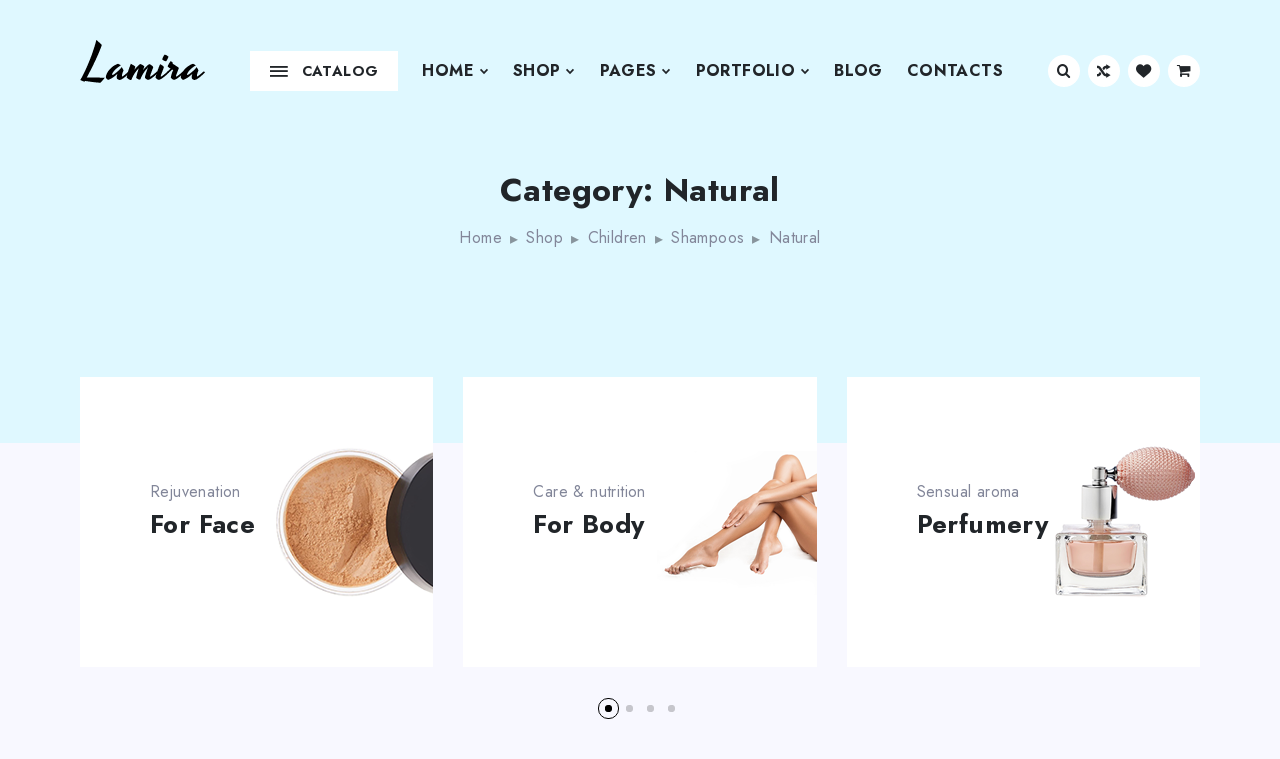

--- FILE ---
content_type: text/html; charset=UTF-8
request_url: https://lamira.true-emotions.studio/cosmetics/product-category/children/shampoo/natural/?filter_size=large&filter_material=leather,plastic
body_size: 29981
content:
<!DOCTYPE html>
<html lang="en-US">
    <head>
        <meta charset="UTF-8"/>
        <meta http-equiv="X-UA-Compatible" content="IE=edge">
        <meta name="viewport" content="width=device-width, initial-scale=1">
        <link rel="profile" href="https://gmpg.org/xfn/11" />
        <title>Natural &#8211; Сosmetics</title>
<meta name='robots' content='max-image-preview:large' />
<style>
                .loading {
                    overflow: hidden;
                    background: #F8F8FF;
                }
                .loading > .lamira {
                    visibility: hidden;
                    opacity: 0;
                }
                .loading > .preloader {
                    display: block;
                }

                @keyframes cssload-rotate-one {
                    0% {
                        transform: rotateX(35deg) rotateY(-45deg) rotateZ(0deg);
                    }
                    100% {
                        transform: rotateX(35deg) rotateY(-45deg) rotateZ(360deg);
                    }
                }

                @keyframes cssload-rotate-two {
                    0% {
                        transform: rotateX(50deg) rotateY(10deg) rotateZ(0deg);
                    }
                    100% {
                        transform: rotateX(50deg) rotateY(10deg) rotateZ(360deg);
                    }
                }

                @keyframes cssload-rotate-three {
                    0% {
                        transform: rotateX(35deg) rotateY(55deg) rotateZ(0deg);
                    }
                    100% {
                        transform: rotateX(35deg) rotateY(55deg) rotateZ(360deg);
                    }
                }

                .preloader {
                    display: none;
                    position: fixed;
                    left: 0;
                    right: 0;
                    top: 0;
                    bottom: 0;
                    margin: auto;
                    width: 100px;
                    height: 100px;
                    perspective: 780px;
                    z-index: 100;
                }
                .preloader > div {
                    position: absolute;
                    width: 100%;
                    height: 100%;
                    box-sizing: border-box;
                    border-radius: 50%;
                }
                .preloader > div:nth-child(1) {
                    left: 0%;
                    top: 0%;
                    animation: cssload-rotate-one 1.15s linear infinite;
                    border-bottom: 3px solid #F87D84;
                }
                .preloader > div:nth-child(2) {
                    right: 0%;
                    top: 0%;
                    animation: cssload-rotate-two 1.15s linear infinite;
                    border-right: 3px solid #76DCD0;
                }
                .preloader > div:nth-child(3) {
                    right: 0%;
                    bottom: 0%;
                    animation: cssload-rotate-three 1.15s linear infinite;
                    border-top: 3px solid #FCCB8D;
                }
            </style><link rel='dns-prefetch' href='//fonts.googleapis.com' />
<link rel='dns-prefetch' href='//s.w.org' />
<link rel="alternate" type="application/rss+xml" title="Сosmetics &raquo; Feed" href="https://lamira.true-emotions.studio/cosmetics/feed/" />
<link rel="alternate" type="application/rss+xml" title="Сosmetics &raquo; Comments Feed" href="https://lamira.true-emotions.studio/cosmetics/comments/feed/" />
<link rel="alternate" type="application/rss+xml" title="Сosmetics &raquo; Natural Category Feed" href="https://lamira.true-emotions.studio/cosmetics/product-category/children/shampoo/natural/feed/" />
<script type="text/javascript">
window._wpemojiSettings = {"baseUrl":"https:\/\/s.w.org\/images\/core\/emoji\/13.1.0\/72x72\/","ext":".png","svgUrl":"https:\/\/s.w.org\/images\/core\/emoji\/13.1.0\/svg\/","svgExt":".svg","source":{"concatemoji":"https:\/\/lamira.true-emotions.studio\/cosmetics\/wp-includes\/js\/wp-emoji-release.min.js?ver=5.9.3"}};
/*! This file is auto-generated */
!function(e,a,t){var n,r,o,i=a.createElement("canvas"),p=i.getContext&&i.getContext("2d");function s(e,t){var a=String.fromCharCode;p.clearRect(0,0,i.width,i.height),p.fillText(a.apply(this,e),0,0);e=i.toDataURL();return p.clearRect(0,0,i.width,i.height),p.fillText(a.apply(this,t),0,0),e===i.toDataURL()}function c(e){var t=a.createElement("script");t.src=e,t.defer=t.type="text/javascript",a.getElementsByTagName("head")[0].appendChild(t)}for(o=Array("flag","emoji"),t.supports={everything:!0,everythingExceptFlag:!0},r=0;r<o.length;r++)t.supports[o[r]]=function(e){if(!p||!p.fillText)return!1;switch(p.textBaseline="top",p.font="600 32px Arial",e){case"flag":return s([127987,65039,8205,9895,65039],[127987,65039,8203,9895,65039])?!1:!s([55356,56826,55356,56819],[55356,56826,8203,55356,56819])&&!s([55356,57332,56128,56423,56128,56418,56128,56421,56128,56430,56128,56423,56128,56447],[55356,57332,8203,56128,56423,8203,56128,56418,8203,56128,56421,8203,56128,56430,8203,56128,56423,8203,56128,56447]);case"emoji":return!s([10084,65039,8205,55357,56613],[10084,65039,8203,55357,56613])}return!1}(o[r]),t.supports.everything=t.supports.everything&&t.supports[o[r]],"flag"!==o[r]&&(t.supports.everythingExceptFlag=t.supports.everythingExceptFlag&&t.supports[o[r]]);t.supports.everythingExceptFlag=t.supports.everythingExceptFlag&&!t.supports.flag,t.DOMReady=!1,t.readyCallback=function(){t.DOMReady=!0},t.supports.everything||(n=function(){t.readyCallback()},a.addEventListener?(a.addEventListener("DOMContentLoaded",n,!1),e.addEventListener("load",n,!1)):(e.attachEvent("onload",n),a.attachEvent("onreadystatechange",function(){"complete"===a.readyState&&t.readyCallback()})),(n=t.source||{}).concatemoji?c(n.concatemoji):n.wpemoji&&n.twemoji&&(c(n.twemoji),c(n.wpemoji)))}(window,document,window._wpemojiSettings);
</script>
<style type="text/css">
img.wp-smiley,
img.emoji {
	display: inline !important;
	border: none !important;
	box-shadow: none !important;
	height: 1em !important;
	width: 1em !important;
	margin: 0 0.07em !important;
	vertical-align: -0.1em !important;
	background: none !important;
	padding: 0 !important;
}
</style>
	<link rel='stylesheet' id='wp-block-library-css'  href='https://lamira.true-emotions.studio/cosmetics/wp-includes/css/dist/block-library/style.min.css?ver=5.9.3' type='text/css' media='all' />
<link rel='stylesheet' id='wc-blocks-vendors-style-css'  href='https://lamira.true-emotions.studio/cosmetics/wp-content/plugins/woocommerce/packages/woocommerce-blocks/build/wc-blocks-vendors-style.css?ver=7.4.3' type='text/css' media='all' />
<link rel='stylesheet' id='wc-blocks-style-css'  href='https://lamira.true-emotions.studio/cosmetics/wp-content/plugins/woocommerce/packages/woocommerce-blocks/build/wc-blocks-style.css?ver=7.4.3' type='text/css' media='all' />
<style id='global-styles-inline-css' type='text/css'>
body{--wp--preset--color--black: #000000;--wp--preset--color--cyan-bluish-gray: #abb8c3;--wp--preset--color--white: #ffffff;--wp--preset--color--pale-pink: #f78da7;--wp--preset--color--vivid-red: #cf2e2e;--wp--preset--color--luminous-vivid-orange: #ff6900;--wp--preset--color--luminous-vivid-amber: #fcb900;--wp--preset--color--light-green-cyan: #7bdcb5;--wp--preset--color--vivid-green-cyan: #00d084;--wp--preset--color--pale-cyan-blue: #8ed1fc;--wp--preset--color--vivid-cyan-blue: #0693e3;--wp--preset--color--vivid-purple: #9b51e0;--wp--preset--gradient--vivid-cyan-blue-to-vivid-purple: linear-gradient(135deg,rgba(6,147,227,1) 0%,rgb(155,81,224) 100%);--wp--preset--gradient--light-green-cyan-to-vivid-green-cyan: linear-gradient(135deg,rgb(122,220,180) 0%,rgb(0,208,130) 100%);--wp--preset--gradient--luminous-vivid-amber-to-luminous-vivid-orange: linear-gradient(135deg,rgba(252,185,0,1) 0%,rgba(255,105,0,1) 100%);--wp--preset--gradient--luminous-vivid-orange-to-vivid-red: linear-gradient(135deg,rgba(255,105,0,1) 0%,rgb(207,46,46) 100%);--wp--preset--gradient--very-light-gray-to-cyan-bluish-gray: linear-gradient(135deg,rgb(238,238,238) 0%,rgb(169,184,195) 100%);--wp--preset--gradient--cool-to-warm-spectrum: linear-gradient(135deg,rgb(74,234,220) 0%,rgb(151,120,209) 20%,rgb(207,42,186) 40%,rgb(238,44,130) 60%,rgb(251,105,98) 80%,rgb(254,248,76) 100%);--wp--preset--gradient--blush-light-purple: linear-gradient(135deg,rgb(255,206,236) 0%,rgb(152,150,240) 100%);--wp--preset--gradient--blush-bordeaux: linear-gradient(135deg,rgb(254,205,165) 0%,rgb(254,45,45) 50%,rgb(107,0,62) 100%);--wp--preset--gradient--luminous-dusk: linear-gradient(135deg,rgb(255,203,112) 0%,rgb(199,81,192) 50%,rgb(65,88,208) 100%);--wp--preset--gradient--pale-ocean: linear-gradient(135deg,rgb(255,245,203) 0%,rgb(182,227,212) 50%,rgb(51,167,181) 100%);--wp--preset--gradient--electric-grass: linear-gradient(135deg,rgb(202,248,128) 0%,rgb(113,206,126) 100%);--wp--preset--gradient--midnight: linear-gradient(135deg,rgb(2,3,129) 0%,rgb(40,116,252) 100%);--wp--preset--duotone--dark-grayscale: url('#wp-duotone-dark-grayscale');--wp--preset--duotone--grayscale: url('#wp-duotone-grayscale');--wp--preset--duotone--purple-yellow: url('#wp-duotone-purple-yellow');--wp--preset--duotone--blue-red: url('#wp-duotone-blue-red');--wp--preset--duotone--midnight: url('#wp-duotone-midnight');--wp--preset--duotone--magenta-yellow: url('#wp-duotone-magenta-yellow');--wp--preset--duotone--purple-green: url('#wp-duotone-purple-green');--wp--preset--duotone--blue-orange: url('#wp-duotone-blue-orange');--wp--preset--font-size--small: 13px;--wp--preset--font-size--medium: 20px;--wp--preset--font-size--large: 36px;--wp--preset--font-size--x-large: 42px;}.has-black-color{color: var(--wp--preset--color--black) !important;}.has-cyan-bluish-gray-color{color: var(--wp--preset--color--cyan-bluish-gray) !important;}.has-white-color{color: var(--wp--preset--color--white) !important;}.has-pale-pink-color{color: var(--wp--preset--color--pale-pink) !important;}.has-vivid-red-color{color: var(--wp--preset--color--vivid-red) !important;}.has-luminous-vivid-orange-color{color: var(--wp--preset--color--luminous-vivid-orange) !important;}.has-luminous-vivid-amber-color{color: var(--wp--preset--color--luminous-vivid-amber) !important;}.has-light-green-cyan-color{color: var(--wp--preset--color--light-green-cyan) !important;}.has-vivid-green-cyan-color{color: var(--wp--preset--color--vivid-green-cyan) !important;}.has-pale-cyan-blue-color{color: var(--wp--preset--color--pale-cyan-blue) !important;}.has-vivid-cyan-blue-color{color: var(--wp--preset--color--vivid-cyan-blue) !important;}.has-vivid-purple-color{color: var(--wp--preset--color--vivid-purple) !important;}.has-black-background-color{background-color: var(--wp--preset--color--black) !important;}.has-cyan-bluish-gray-background-color{background-color: var(--wp--preset--color--cyan-bluish-gray) !important;}.has-white-background-color{background-color: var(--wp--preset--color--white) !important;}.has-pale-pink-background-color{background-color: var(--wp--preset--color--pale-pink) !important;}.has-vivid-red-background-color{background-color: var(--wp--preset--color--vivid-red) !important;}.has-luminous-vivid-orange-background-color{background-color: var(--wp--preset--color--luminous-vivid-orange) !important;}.has-luminous-vivid-amber-background-color{background-color: var(--wp--preset--color--luminous-vivid-amber) !important;}.has-light-green-cyan-background-color{background-color: var(--wp--preset--color--light-green-cyan) !important;}.has-vivid-green-cyan-background-color{background-color: var(--wp--preset--color--vivid-green-cyan) !important;}.has-pale-cyan-blue-background-color{background-color: var(--wp--preset--color--pale-cyan-blue) !important;}.has-vivid-cyan-blue-background-color{background-color: var(--wp--preset--color--vivid-cyan-blue) !important;}.has-vivid-purple-background-color{background-color: var(--wp--preset--color--vivid-purple) !important;}.has-black-border-color{border-color: var(--wp--preset--color--black) !important;}.has-cyan-bluish-gray-border-color{border-color: var(--wp--preset--color--cyan-bluish-gray) !important;}.has-white-border-color{border-color: var(--wp--preset--color--white) !important;}.has-pale-pink-border-color{border-color: var(--wp--preset--color--pale-pink) !important;}.has-vivid-red-border-color{border-color: var(--wp--preset--color--vivid-red) !important;}.has-luminous-vivid-orange-border-color{border-color: var(--wp--preset--color--luminous-vivid-orange) !important;}.has-luminous-vivid-amber-border-color{border-color: var(--wp--preset--color--luminous-vivid-amber) !important;}.has-light-green-cyan-border-color{border-color: var(--wp--preset--color--light-green-cyan) !important;}.has-vivid-green-cyan-border-color{border-color: var(--wp--preset--color--vivid-green-cyan) !important;}.has-pale-cyan-blue-border-color{border-color: var(--wp--preset--color--pale-cyan-blue) !important;}.has-vivid-cyan-blue-border-color{border-color: var(--wp--preset--color--vivid-cyan-blue) !important;}.has-vivid-purple-border-color{border-color: var(--wp--preset--color--vivid-purple) !important;}.has-vivid-cyan-blue-to-vivid-purple-gradient-background{background: var(--wp--preset--gradient--vivid-cyan-blue-to-vivid-purple) !important;}.has-light-green-cyan-to-vivid-green-cyan-gradient-background{background: var(--wp--preset--gradient--light-green-cyan-to-vivid-green-cyan) !important;}.has-luminous-vivid-amber-to-luminous-vivid-orange-gradient-background{background: var(--wp--preset--gradient--luminous-vivid-amber-to-luminous-vivid-orange) !important;}.has-luminous-vivid-orange-to-vivid-red-gradient-background{background: var(--wp--preset--gradient--luminous-vivid-orange-to-vivid-red) !important;}.has-very-light-gray-to-cyan-bluish-gray-gradient-background{background: var(--wp--preset--gradient--very-light-gray-to-cyan-bluish-gray) !important;}.has-cool-to-warm-spectrum-gradient-background{background: var(--wp--preset--gradient--cool-to-warm-spectrum) !important;}.has-blush-light-purple-gradient-background{background: var(--wp--preset--gradient--blush-light-purple) !important;}.has-blush-bordeaux-gradient-background{background: var(--wp--preset--gradient--blush-bordeaux) !important;}.has-luminous-dusk-gradient-background{background: var(--wp--preset--gradient--luminous-dusk) !important;}.has-pale-ocean-gradient-background{background: var(--wp--preset--gradient--pale-ocean) !important;}.has-electric-grass-gradient-background{background: var(--wp--preset--gradient--electric-grass) !important;}.has-midnight-gradient-background{background: var(--wp--preset--gradient--midnight) !important;}.has-small-font-size{font-size: var(--wp--preset--font-size--small) !important;}.has-medium-font-size{font-size: var(--wp--preset--font-size--medium) !important;}.has-large-font-size{font-size: var(--wp--preset--font-size--large) !important;}.has-x-large-font-size{font-size: var(--wp--preset--font-size--x-large) !important;}
</style>
<link rel='stylesheet' id='contact-form-7-css'  href='https://lamira.true-emotions.studio/cosmetics/wp-content/plugins/contact-form-7/includes/css/styles.css?ver=5.5.6.1' type='text/css' media='all' />
<link rel='stylesheet' id='woocommerce-layout-css'  href='https://lamira.true-emotions.studio/cosmetics/wp-content/themes/lamira/assets/css/woocommerce-layout.css?ver=6.5.1' type='text/css' media='all' />
<link rel='stylesheet' id='woocommerce-smallscreen-css'  href='https://lamira.true-emotions.studio/cosmetics/wp-content/plugins/woocommerce/assets/css/woocommerce-smallscreen.css?ver=6.5.1' type='text/css' media='only screen and (max-width: 768px)' />
<link rel='stylesheet' id='woocommerce-general-css'  href='https://lamira.true-emotions.studio/cosmetics/wp-content/themes/lamira/assets/css/woocommerce.css?ver=6.5.1' type='text/css' media='all' />
<style id='woocommerce-inline-inline-css' type='text/css'>
.woocommerce form .form-row .required { visibility: visible; }
</style>
<link rel='stylesheet' id='hint-css'  href='https://lamira.true-emotions.studio/cosmetics/wp-content/plugins/woo-smart-compare/assets/libs/hint/hint.min.css?ver=5.9.3' type='text/css' media='all' />
<link rel='stylesheet' id='perfect-scrollbar-css'  href='https://lamira.true-emotions.studio/cosmetics/wp-content/plugins/woo-smart-compare/assets/libs/perfect-scrollbar/css/perfect-scrollbar.min.css?ver=5.9.3' type='text/css' media='all' />
<link rel='stylesheet' id='perfect-scrollbar-wpc-css'  href='https://lamira.true-emotions.studio/cosmetics/wp-content/plugins/woo-smart-compare/assets/libs/perfect-scrollbar/css/custom-theme.css?ver=5.9.3' type='text/css' media='all' />
<link rel='stylesheet' id='woosc-frontend-css'  href='https://lamira.true-emotions.studio/cosmetics/wp-content/plugins/woo-smart-compare/assets/css/frontend.css?ver=4.4.3' type='text/css' media='all' />
<link rel='stylesheet' id='woosw-feather-css'  href='https://lamira.true-emotions.studio/cosmetics/wp-content/plugins/woo-smart-wishlist/assets/libs/feather/feather.css?ver=5.9.3' type='text/css' media='all' />
<link rel='stylesheet' id='woosw-frontend-css'  href='https://lamira.true-emotions.studio/cosmetics/wp-content/plugins/woo-smart-wishlist/assets/css/frontend.css?ver=3.0.2' type='text/css' media='all' />
<style id='woosw-frontend-inline-css' type='text/css'>
.woosw-popup .woosw-popup-inner .woosw-popup-content .woosw-popup-content-bot .woosw-notice { background-color: #5fbd74; } .woosw-popup .woosw-popup-inner .woosw-popup-content .woosw-popup-content-bot .woosw-popup-content-bot-inner .woosw-page a:hover, .woosw-popup .woosw-popup-inner .woosw-popup-content .woosw-popup-content-bot .woosw-popup-content-bot-inner .woosw-continue:hover { color: #5fbd74; } 
</style>
<link rel='stylesheet' id='lamira-style-css'  href='https://lamira.true-emotions.studio/cosmetics/wp-content/themes/lamira/style.css?ver=1.2.4' type='text/css' media='all' />
<link rel='stylesheet' id='lamira-fonts-css'  href='//fonts.googleapis.com/css?family=Lato%3A100%2C100i%2C300%2C300i%2C400%2C400i%2C700%2C700i%2C900%2C900i%26amp%3B%23124%3BPT+Mono&#038;ver=1.2.4' type='text/css' media='screen, all' />
<link rel='stylesheet' id='fontawesome-css'  href='https://lamira.true-emotions.studio/cosmetics/wp-content/themes/lamira/assets/css/fontawesome.css?ver=5.9.3' type='text/css' media='all' />
<link rel='stylesheet' id='lamira-main-css'  href='https://lamira.true-emotions.studio/cosmetics/wp-content/themes/lamira/assets/css/main.css?ver=1.2.4' type='text/css' media='screen, all' />
<link rel='stylesheet' id='lamira-dynamic-styles-css'  href='https://lamira.true-emotions.studio/cosmetics/wp-admin/admin-ajax.php?action=dynamic_styles&#038;pageID&#038;ver=5.9.3' type='text/css' media='all' />
<link rel='stylesheet' id='pix-lamira-variation-swatches-css'  href='https://lamira.true-emotions.studio/cosmetics/wp-content/plugins/pix-lamira/includes/variation-swatches/assets/css/frontend.css' type='text/css' media='screen, all' />
<script type="text/template" id="tmpl-variation-template">
	<div class="woocommerce-variation-description">{{{ data.variation.variation_description }}}</div>
	<div class="woocommerce-variation-price">{{{ data.variation.price_html }}}</div>
	<div class="woocommerce-variation-availability">{{{ data.variation.availability_html }}}</div>
</script>
<script type="text/template" id="tmpl-unavailable-variation-template">
	<p>Sorry, this product is unavailable. Please choose a different combination.</p>
</script>
<script type='text/javascript' src='https://lamira.true-emotions.studio/cosmetics/wp-includes/js/jquery/jquery.min.js?ver=3.6.0' id='jquery-core-js'></script>
<script type='text/javascript' src='https://lamira.true-emotions.studio/cosmetics/wp-includes/js/jquery/jquery-migrate.min.js?ver=3.3.2' id='jquery-migrate-js'></script>
<link rel="https://api.w.org/" href="https://lamira.true-emotions.studio/cosmetics/wp-json/" /><link rel="alternate" type="application/json" href="https://lamira.true-emotions.studio/cosmetics/wp-json/wp/v2/product_cat/266" /><link rel="EditURI" type="application/rsd+xml" title="RSD" href="https://lamira.true-emotions.studio/cosmetics/xmlrpc.php?rsd" />
<link rel="wlwmanifest" type="application/wlwmanifest+xml" href="https://lamira.true-emotions.studio/cosmetics/wp-includes/wlwmanifest.xml" /> 
<meta name="generator" content="WordPress 5.9.3" />
<meta name="generator" content="WooCommerce 6.5.1" />
	<noscript><style>.woocommerce-product-gallery{ opacity: 1 !important; }</style></noscript>
	<style type="text/css">.recentcomments a{display:inline !important;padding:0 !important;margin:0 !important;}</style><meta name="generator" content="Powered by Slider Revolution 6.5.19 - responsive, Mobile-Friendly Slider Plugin for WordPress with comfortable drag and drop interface." />
<link rel="icon" href="https://lamira.true-emotions.studio/cosmetics/wp-content/uploads/sites/3/2020/09/cropped-android-chrome-512x512-1-1-32x32.png" sizes="32x32" />
<link rel="icon" href="https://lamira.true-emotions.studio/cosmetics/wp-content/uploads/sites/3/2020/09/cropped-android-chrome-512x512-1-1-192x192.png" sizes="192x192" />
<link rel="apple-touch-icon" href="https://lamira.true-emotions.studio/cosmetics/wp-content/uploads/sites/3/2020/09/cropped-android-chrome-512x512-1-1-180x180.png" />
<meta name="msapplication-TileImage" content="https://lamira.true-emotions.studio/cosmetics/wp-content/uploads/sites/3/2020/09/cropped-android-chrome-512x512-1-1-270x270.png" />
<script>function setREVStartSize(e){
			//window.requestAnimationFrame(function() {
				window.RSIW = window.RSIW===undefined ? window.innerWidth : window.RSIW;
				window.RSIH = window.RSIH===undefined ? window.innerHeight : window.RSIH;
				try {
					var pw = document.getElementById(e.c).parentNode.offsetWidth,
						newh;
					pw = pw===0 || isNaN(pw) ? window.RSIW : pw;
					e.tabw = e.tabw===undefined ? 0 : parseInt(e.tabw);
					e.thumbw = e.thumbw===undefined ? 0 : parseInt(e.thumbw);
					e.tabh = e.tabh===undefined ? 0 : parseInt(e.tabh);
					e.thumbh = e.thumbh===undefined ? 0 : parseInt(e.thumbh);
					e.tabhide = e.tabhide===undefined ? 0 : parseInt(e.tabhide);
					e.thumbhide = e.thumbhide===undefined ? 0 : parseInt(e.thumbhide);
					e.mh = e.mh===undefined || e.mh=="" || e.mh==="auto" ? 0 : parseInt(e.mh,0);
					if(e.layout==="fullscreen" || e.l==="fullscreen")
						newh = Math.max(e.mh,window.RSIH);
					else{
						e.gw = Array.isArray(e.gw) ? e.gw : [e.gw];
						for (var i in e.rl) if (e.gw[i]===undefined || e.gw[i]===0) e.gw[i] = e.gw[i-1];
						e.gh = e.el===undefined || e.el==="" || (Array.isArray(e.el) && e.el.length==0)? e.gh : e.el;
						e.gh = Array.isArray(e.gh) ? e.gh : [e.gh];
						for (var i in e.rl) if (e.gh[i]===undefined || e.gh[i]===0) e.gh[i] = e.gh[i-1];
											
						var nl = new Array(e.rl.length),
							ix = 0,
							sl;
						e.tabw = e.tabhide>=pw ? 0 : e.tabw;
						e.thumbw = e.thumbhide>=pw ? 0 : e.thumbw;
						e.tabh = e.tabhide>=pw ? 0 : e.tabh;
						e.thumbh = e.thumbhide>=pw ? 0 : e.thumbh;
						for (var i in e.rl) nl[i] = e.rl[i]<window.RSIW ? 0 : e.rl[i];
						sl = nl[0];
						for (var i in nl) if (sl>nl[i] && nl[i]>0) { sl = nl[i]; ix=i;}
						var m = pw>(e.gw[ix]+e.tabw+e.thumbw) ? 1 : (pw-(e.tabw+e.thumbw)) / (e.gw[ix]);
						newh =  (e.gh[ix] * m) + (e.tabh + e.thumbh);
					}
					var el = document.getElementById(e.c);
					if (el!==null && el) el.style.height = newh+"px";
					el = document.getElementById(e.c+"_wrapper");
					if (el!==null && el) {
						el.style.height = newh+"px";
						el.style.display = "block";
					}
				} catch(e){
					console.log("Failure at Presize of Slider:" + e)
				}
			//});
		  };</script>
    </head>
    <body class="archive tax-product_cat term-natural term-266 theme-lamira woocommerce woocommerce-page woocommerce-no-js loading lamira-not-overbox pix-variation-swatches elementor-default elementor-kit-9">
        <svg xmlns="http://www.w3.org/2000/svg" viewBox="0 0 0 0" width="0" height="0" focusable="false" role="none" style="visibility: hidden; position: absolute; left: -9999px; overflow: hidden;" ><defs><filter id="wp-duotone-dark-grayscale"><feColorMatrix color-interpolation-filters="sRGB" type="matrix" values=" .299 .587 .114 0 0 .299 .587 .114 0 0 .299 .587 .114 0 0 .299 .587 .114 0 0 " /><feComponentTransfer color-interpolation-filters="sRGB" ><feFuncR type="table" tableValues="0 0.49803921568627" /><feFuncG type="table" tableValues="0 0.49803921568627" /><feFuncB type="table" tableValues="0 0.49803921568627" /><feFuncA type="table" tableValues="1 1" /></feComponentTransfer><feComposite in2="SourceGraphic" operator="in" /></filter></defs></svg><svg xmlns="http://www.w3.org/2000/svg" viewBox="0 0 0 0" width="0" height="0" focusable="false" role="none" style="visibility: hidden; position: absolute; left: -9999px; overflow: hidden;" ><defs><filter id="wp-duotone-grayscale"><feColorMatrix color-interpolation-filters="sRGB" type="matrix" values=" .299 .587 .114 0 0 .299 .587 .114 0 0 .299 .587 .114 0 0 .299 .587 .114 0 0 " /><feComponentTransfer color-interpolation-filters="sRGB" ><feFuncR type="table" tableValues="0 1" /><feFuncG type="table" tableValues="0 1" /><feFuncB type="table" tableValues="0 1" /><feFuncA type="table" tableValues="1 1" /></feComponentTransfer><feComposite in2="SourceGraphic" operator="in" /></filter></defs></svg><svg xmlns="http://www.w3.org/2000/svg" viewBox="0 0 0 0" width="0" height="0" focusable="false" role="none" style="visibility: hidden; position: absolute; left: -9999px; overflow: hidden;" ><defs><filter id="wp-duotone-purple-yellow"><feColorMatrix color-interpolation-filters="sRGB" type="matrix" values=" .299 .587 .114 0 0 .299 .587 .114 0 0 .299 .587 .114 0 0 .299 .587 .114 0 0 " /><feComponentTransfer color-interpolation-filters="sRGB" ><feFuncR type="table" tableValues="0.54901960784314 0.98823529411765" /><feFuncG type="table" tableValues="0 1" /><feFuncB type="table" tableValues="0.71764705882353 0.25490196078431" /><feFuncA type="table" tableValues="1 1" /></feComponentTransfer><feComposite in2="SourceGraphic" operator="in" /></filter></defs></svg><svg xmlns="http://www.w3.org/2000/svg" viewBox="0 0 0 0" width="0" height="0" focusable="false" role="none" style="visibility: hidden; position: absolute; left: -9999px; overflow: hidden;" ><defs><filter id="wp-duotone-blue-red"><feColorMatrix color-interpolation-filters="sRGB" type="matrix" values=" .299 .587 .114 0 0 .299 .587 .114 0 0 .299 .587 .114 0 0 .299 .587 .114 0 0 " /><feComponentTransfer color-interpolation-filters="sRGB" ><feFuncR type="table" tableValues="0 1" /><feFuncG type="table" tableValues="0 0.27843137254902" /><feFuncB type="table" tableValues="0.5921568627451 0.27843137254902" /><feFuncA type="table" tableValues="1 1" /></feComponentTransfer><feComposite in2="SourceGraphic" operator="in" /></filter></defs></svg><svg xmlns="http://www.w3.org/2000/svg" viewBox="0 0 0 0" width="0" height="0" focusable="false" role="none" style="visibility: hidden; position: absolute; left: -9999px; overflow: hidden;" ><defs><filter id="wp-duotone-midnight"><feColorMatrix color-interpolation-filters="sRGB" type="matrix" values=" .299 .587 .114 0 0 .299 .587 .114 0 0 .299 .587 .114 0 0 .299 .587 .114 0 0 " /><feComponentTransfer color-interpolation-filters="sRGB" ><feFuncR type="table" tableValues="0 0" /><feFuncG type="table" tableValues="0 0.64705882352941" /><feFuncB type="table" tableValues="0 1" /><feFuncA type="table" tableValues="1 1" /></feComponentTransfer><feComposite in2="SourceGraphic" operator="in" /></filter></defs></svg><svg xmlns="http://www.w3.org/2000/svg" viewBox="0 0 0 0" width="0" height="0" focusable="false" role="none" style="visibility: hidden; position: absolute; left: -9999px; overflow: hidden;" ><defs><filter id="wp-duotone-magenta-yellow"><feColorMatrix color-interpolation-filters="sRGB" type="matrix" values=" .299 .587 .114 0 0 .299 .587 .114 0 0 .299 .587 .114 0 0 .299 .587 .114 0 0 " /><feComponentTransfer color-interpolation-filters="sRGB" ><feFuncR type="table" tableValues="0.78039215686275 1" /><feFuncG type="table" tableValues="0 0.94901960784314" /><feFuncB type="table" tableValues="0.35294117647059 0.47058823529412" /><feFuncA type="table" tableValues="1 1" /></feComponentTransfer><feComposite in2="SourceGraphic" operator="in" /></filter></defs></svg><svg xmlns="http://www.w3.org/2000/svg" viewBox="0 0 0 0" width="0" height="0" focusable="false" role="none" style="visibility: hidden; position: absolute; left: -9999px; overflow: hidden;" ><defs><filter id="wp-duotone-purple-green"><feColorMatrix color-interpolation-filters="sRGB" type="matrix" values=" .299 .587 .114 0 0 .299 .587 .114 0 0 .299 .587 .114 0 0 .299 .587 .114 0 0 " /><feComponentTransfer color-interpolation-filters="sRGB" ><feFuncR type="table" tableValues="0.65098039215686 0.40392156862745" /><feFuncG type="table" tableValues="0 1" /><feFuncB type="table" tableValues="0.44705882352941 0.4" /><feFuncA type="table" tableValues="1 1" /></feComponentTransfer><feComposite in2="SourceGraphic" operator="in" /></filter></defs></svg><svg xmlns="http://www.w3.org/2000/svg" viewBox="0 0 0 0" width="0" height="0" focusable="false" role="none" style="visibility: hidden; position: absolute; left: -9999px; overflow: hidden;" ><defs><filter id="wp-duotone-blue-orange"><feColorMatrix color-interpolation-filters="sRGB" type="matrix" values=" .299 .587 .114 0 0 .299 .587 .114 0 0 .299 .587 .114 0 0 .299 .587 .114 0 0 " /><feComponentTransfer color-interpolation-filters="sRGB" ><feFuncR type="table" tableValues="0.098039215686275 1" /><feFuncG type="table" tableValues="0 0.66274509803922" /><feFuncB type="table" tableValues="0.84705882352941 0.41960784313725" /><feFuncA type="table" tableValues="1 1" /></feComponentTransfer><feComposite in2="SourceGraphic" operator="in" /></filter></defs></svg>                <div class="preloader">
            <div></div>
            <div></div>
            <div></div>
        </div>
                <div class="lamira">
            
    <header class="header text-default ">
        
<div class="menu pix-menu">
    <div class="container">
        <div class="menu__inner">
            <a class="logo mt-n10 mt-sm-n20" href="https://lamira.true-emotions.studio/cosmetics/" title="Сosmetics" style="height:45px;">
                <img src="https://lamira.true-emotions.studio/cosmetics/wp-content/themes/lamira/assets/img/logo.svg" alt="Сosmetics"/>
            </a>
            <a class="logo-sticky mt-n10 mb-n10" href="https://lamira.true-emotions.studio/cosmetics/" title="Сosmetics" >
                <img src="https://lamira.true-emotions.studio/cosmetics/wp-content/themes/lamira/assets/img/logo.svg" alt="Сosmetics"/>
            </a>
            <nav>
                                    

    <ul class="menu__catalog pix-catalog-100">
        <li class="menu__btn"><a href="#"><i class="pix-icon-menu d-inl"></i> Catalog</a>
                    <ul>
                                    <li class="menu__catalogItemN1">
                        <a href="https://lamira.true-emotions.studio/cosmetics/product-category/for-faces/">
                            <i>
                                                                <img src="https://lamira.true-emotions.studio/cosmetics/wp-content/uploads/sites/3/2022/03/cosmetics.svg" alt="Face">
                                                            </i>
                            <span>Face</span>
                                                            <i class="pix-icon-chevron2-right"></i>
                                                    </a>
                    </li>
                    <li class="menu__catalogItemN2">
                        <div class="row">
                            <div class="menu__catalogItemN2Menu">
                                <div class="menu__catalogItemN2MenuInner">
    
                                                                                                            
                                                <div class="menu__catalogSubmenu">
                                                    <a class="menu__catalogSubmenuTitle" href="https://lamira.true-emotions.studio/cosmetics/product-category/for-faces/extra-care/">
                                                        <i>
                                                                                                                        <img src="https://lamira.true-emotions.studio/cosmetics/wp-content/uploads/sites/3/2022/03/2025290.svg" alt="Extra Сare">
                                                                                                                    </i>
                                                        <span>Extra Сare</span>
                                                                                                                    <i class="pix-icon-chevron2-bottom"></i>
                                                                                                            </a>
                                                                                                            <ul>
                                                                                                                    <li><a href="https://lamira.true-emotions.studio/cosmetics/product-category/for-faces/extra-care/eyelash-care/">Eyelash Care</a></li>
                                                                                                                    <li><a href="https://lamira.true-emotions.studio/cosmetics/product-category/for-faces/extra-care/hydrolate/">Hydrolate</a></li>
                                                                                                                    <li><a href="https://lamira.true-emotions.studio/cosmetics/product-category/for-faces/extra-care/matting-napkins/">Matting Napkins</a></li>
                                                                                                                </ul>
                                                                                                    </div>
    
                                                                                
                                                <div class="menu__catalogSubmenu">
                                                    <a class="menu__catalogSubmenuTitle" href="https://lamira.true-emotions.studio/cosmetics/product-category/for-faces/patches/">
                                                        <i>
                                                                                                                        <img src="https://lamira.true-emotions.studio/cosmetics/wp-content/uploads/sites/3/2022/03/facial-mask.svg" alt="Patches">
                                                                                                                    </i>
                                                        <span>Patches</span>
                                                                                                                    <i class="pix-icon-chevron2-bottom"></i>
                                                                                                            </a>
                                                                                                            <ul>
                                                                                                                    <li><a href="https://lamira.true-emotions.studio/cosmetics/product-category/for-faces/patches/eye-patches/">Eye Patches</a></li>
                                                                                                                    <li><a href="https://lamira.true-emotions.studio/cosmetics/product-category/for-faces/patches/lip-patches/">Lip Patches</a></li>
                                                                                                                    <li><a href="https://lamira.true-emotions.studio/cosmetics/product-category/for-faces/patches/top-sales/">Top Sales</a></li>
                                                                                                                </ul>
                                                                                                    </div>
    
                                                                                
                                                <div class="menu__catalogSubmenu">
                                                    <a class="menu__catalogSubmenuTitle" href="https://lamira.true-emotions.studio/cosmetics/product-category/for-faces/for-bath-and-spa/">
                                                        <i>
                                                                                                                        <img src="https://lamira.true-emotions.studio/cosmetics/wp-content/uploads/sites/3/2022/03/leaves.svg" alt="Bath &amp; SPA">
                                                                                                                    </i>
                                                        <span>Bath &amp; SPA</span>
                                                                                                                    <i class="pix-icon-chevron2-bottom"></i>
                                                                                                            </a>
                                                                                                            <ul>
                                                                                                                    <li><a href="https://lamira.true-emotions.studio/cosmetics/product-category/for-faces/for-bath-and-spa/bath-foam/">Bath Foam</a></li>
                                                                                                                    <li><a href="https://lamira.true-emotions.studio/cosmetics/product-category/for-faces/for-bath-and-spa/bath-powders/">Bath Powders</a></li>
                                                                                                                    <li><a href="https://lamira.true-emotions.studio/cosmetics/product-category/for-faces/for-bath-and-spa/salt-for-bath/">Salt for Bath</a></li>
                                                                                                                </ul>
                                                                                                    </div>
    
                                                                                
                                                <div class="menu__catalogSubmenu">
                                                    <a class="menu__catalogSubmenuTitle" href="https://lamira.true-emotions.studio/cosmetics/product-category/for-faces/tonics-and-lotions/">
                                                        <i>
                                                                                                                        <img src="https://lamira.true-emotions.studio/cosmetics/wp-content/uploads/sites/3/2022/03/1005667.svg" alt="Tonics &amp; Lotions">
                                                                                                                    </i>
                                                        <span>Tonics &amp; Lotions</span>
                                                                                                                    <i class="pix-icon-chevron2-bottom"></i>
                                                                                                            </a>
                                                                                                            <ul>
                                                                                                                    <li><a href="https://lamira.true-emotions.studio/cosmetics/product-category/for-faces/tonics-and-lotions/built-in/">Built-in</a></li>
                                                                                                                    <li><a href="https://lamira.true-emotions.studio/cosmetics/product-category/for-faces/tonics-and-lotions/designer/">Designer</a></li>
                                                                                                                    <li><a href="https://lamira.true-emotions.studio/cosmetics/product-category/for-faces/tonics-and-lotions/external/">External</a></li>
                                                                                                                </ul>
                                                                                                    </div>
    
                                                                                
                                                <div class="menu__catalogSubmenu">
                                                    <a class="menu__catalogSubmenuTitle" href="https://lamira.true-emotions.studio/cosmetics/product-category/for-faces/face-creams/">
                                                        <i>
                                                                                                                        <img src="https://lamira.true-emotions.studio/cosmetics/wp-content/uploads/sites/3/2022/03/spray.svg" alt="Creams">
                                                                                                                    </i>
                                                        <span>Creams</span>
                                                                                                                    <i class="pix-icon-chevron2-bottom"></i>
                                                                                                            </a>
                                                                                                            <ul>
                                                                                                                    <li><a href="https://lamira.true-emotions.studio/cosmetics/product-category/for-faces/face-creams/24-hours/">24 hours</a></li>
                                                                                                                    <li><a href="https://lamira.true-emotions.studio/cosmetics/product-category/for-faces/face-creams/creams-with-spf/">Creams with SPF</a></li>
                                                                                                                    <li><a href="https://lamira.true-emotions.studio/cosmetics/product-category/for-faces/face-creams/day-face-creams/">Day Face Creams</a></li>
                                                                                                                    <li><a href="https://lamira.true-emotions.studio/cosmetics/product-category/for-faces/face-creams/night-face-creams/">Night Face Creams</a></li>
                                                                                                                    <li><a href="https://lamira.true-emotions.studio/cosmetics/product-category/for-faces/face-creams/spot-application/">Spot Application</a></li>
                                                                                                                </ul>
                                                                                                    </div>
    
                                                                                                            </div>
                            </div>
                                                        <div class="menu__catalogItemN2Banner">
                                                                <div class="menu__catalogItemN2BannerImg">
                                    <img src="https://lamira.true-emotions.studio/cosmetics/wp-content/uploads/sites/3/2022/03/ba3.jpg" alt="Catalog banner">
                                </div>
                                                                                                <div class="menu__catalogItemN2BannerInfo">Cosmetics Trends</div>
                                                                                                <a class="menu__catalogItemN2BannerLink" href="/cosmetics/product-category/pharmacy/"></a>
                                                            </div>
                                                    </div>
                    </li>
                                    <li class="menu__catalogItemN1">
                        <a href="https://lamira.true-emotions.studio/cosmetics/product-category/for-bodys/">
                            <i>
                                                                <img src="https://lamira.true-emotions.studio/cosmetics/wp-content/uploads/sites/3/2022/03/spray.svg" alt="Body">
                                                            </i>
                            <span>Body</span>
                                                            <i class="pix-icon-chevron2-right"></i>
                                                    </a>
                    </li>
                    <li class="menu__catalogItemN2">
                        <div class="row">
                            <div class="menu__catalogItemN2Menu">
                                <div class="menu__catalogItemN2MenuInner">
    
                                                                                                            
                                                <div class="menu__catalogSubmenu">
                                                    <a class="menu__catalogSubmenuTitle" href="https://lamira.true-emotions.studio/cosmetics/product-category/for-bodys/feet-care/">
                                                        <i>
                                                                                                                        <img src="https://lamira.true-emotions.studio/cosmetics/wp-content/uploads/sites/3/2022/03/cosmetics.svg" alt="Feet Care">
                                                                                                                    </i>
                                                        <span>Feet Care</span>
                                                                                                                    <i class="pix-icon-chevron2-bottom"></i>
                                                                                                            </a>
                                                                                                            <ul>
                                                                                                                    <li><a href="https://lamira.true-emotions.studio/cosmetics/product-category/for-bodys/feet-care/creams-and-gels/">Creams &amp; Gels</a></li>
                                                                                                                    <li><a href="https://lamira.true-emotions.studio/cosmetics/product-category/for-bodys/feet-care/mask/">Masks</a></li>
                                                                                                                    <li><a href="https://lamira.true-emotions.studio/cosmetics/product-category/for-bodys/feet-care/sprays/">Sprays</a></li>
                                                                                                                </ul>
                                                                                                    </div>
    
                                                                                
                                                <div class="menu__catalogSubmenu">
                                                    <a class="menu__catalogSubmenuTitle" href="https://lamira.true-emotions.studio/cosmetics/product-category/for-bodys/for-shower/">
                                                        <i>
                                                                                                                        <img src="https://lamira.true-emotions.studio/cosmetics/wp-content/uploads/sites/3/2022/03/5498789.svg" alt="Shower">
                                                                                                                    </i>
                                                        <span>Shower</span>
                                                                                                                    <i class="pix-icon-chevron2-bottom"></i>
                                                                                                            </a>
                                                                                                            <ul>
                                                                                                                    <li><a href="https://lamira.true-emotions.studio/cosmetics/product-category/for-bodys/for-shower/gels-shower-creams/">Gels, Shower Creams</a></li>
                                                                                                                    <li><a href="https://lamira.true-emotions.studio/cosmetics/product-category/for-bodys/for-shower/shower-oil/">Shower Oil</a></li>
                                                                                                                    <li><a href="https://lamira.true-emotions.studio/cosmetics/product-category/for-bodys/for-shower/soap/">Soap</a></li>
                                                                                                                </ul>
                                                                                                    </div>
    
                                                                                
                                                <div class="menu__catalogSubmenu">
                                                    <a class="menu__catalogSubmenuTitle" href="https://lamira.true-emotions.studio/cosmetics/product-category/for-bodys/hand-care/">
                                                        <i>
                                                                                                                        <img src="https://lamira.true-emotions.studio/cosmetics/wp-content/uploads/sites/3/2022/03/2025290.svg" alt="Hand Care">
                                                                                                                    </i>
                                                        <span>Hand Care</span>
                                                                                                                    <i class="pix-icon-chevron2-bottom"></i>
                                                                                                            </a>
                                                                                                            <ul>
                                                                                                                    <li><a href="https://lamira.true-emotions.studio/cosmetics/product-category/for-bodys/hand-care/creams/">Creams</a></li>
                                                                                                                    <li><a href="https://lamira.true-emotions.studio/cosmetics/product-category/for-bodys/hand-care/masks/">Masks</a></li>
                                                                                                                    <li><a href="https://lamira.true-emotions.studio/cosmetics/product-category/for-bodys/hand-care/popular/">Popular</a></li>
                                                                                                                </ul>
                                                                                                    </div>
    
                                                                                
                                                <div class="menu__catalogSubmenu">
                                                    <a class="menu__catalogSubmenuTitle" href="https://lamira.true-emotions.studio/cosmetics/product-category/for-bodys/hydration-and-nutrition/">
                                                        <i>
                                                                                                                        <img src="https://lamira.true-emotions.studio/cosmetics/wp-content/uploads/sites/3/2022/03/3057287.svg" alt="Hydration">
                                                                                                                    </i>
                                                        <span>Hydration</span>
                                                                                                                    <i class="pix-icon-chevron2-bottom"></i>
                                                                                                            </a>
                                                                                                            <ul>
                                                                                                                    <li><a href="https://lamira.true-emotions.studio/cosmetics/product-category/for-bodys/hydration-and-nutrition/body-gels/">Body Gels</a></li>
                                                                                                                    <li><a href="https://lamira.true-emotions.studio/cosmetics/product-category/for-bodys/hydration-and-nutrition/body-lotions/">Body Lotions</a></li>
                                                                                                                    <li><a href="https://lamira.true-emotions.studio/cosmetics/product-category/for-bodys/hydration-and-nutrition/body-oils/">Body Oils</a></li>
                                                                                                                </ul>
                                                                                                    </div>
    
                                                                                
                                                <div class="menu__catalogSubmenu">
                                                    <a class="menu__catalogSubmenuTitle" href="https://lamira.true-emotions.studio/cosmetics/product-category/for-bodys/peels-and-scrubs/">
                                                        <i>
                                                                                                                        <img src="https://lamira.true-emotions.studio/cosmetics/wp-content/uploads/sites/3/2022/03/1005667.svg" alt="Peels &amp; Scrubs">
                                                                                                                    </i>
                                                        <span>Peels &amp; Scrubs</span>
                                                                                                                    <i class="pix-icon-chevron2-bottom"></i>
                                                                                                            </a>
                                                                                                            <ul>
                                                                                                                    <li><a href="https://lamira.true-emotions.studio/cosmetics/product-category/for-bodys/peels-and-scrubs/for-bod/">For Body</a></li>
                                                                                                                    <li><a href="https://lamira.true-emotions.studio/cosmetics/product-category/for-bodys/peels-and-scrubs/for-cares/">For Care</a></li>
                                                                                                                    <li><a href="https://lamira.true-emotions.studio/cosmetics/product-category/for-bodys/peels-and-scrubs/for-fee/">For Feet</a></li>
                                                                                                                    <li><a href="https://lamira.true-emotions.studio/cosmetics/product-category/for-bodys/peels-and-scrubs/for-hand/">For Hand</a></li>
                                                                                                                </ul>
                                                                                                    </div>
    
                                                                                                            </div>
                            </div>
                                                        <div class="menu__catalogItemN2Banner">
                                                                <div class="menu__catalogItemN2BannerImg">
                                    <img src="https://lamira.true-emotions.studio/cosmetics/wp-content/uploads/sites/3/2022/03/ba3.jpg" alt="Catalog banner">
                                </div>
                                                                                                <div class="menu__catalogItemN2BannerInfo">Cosmetics Trends</div>
                                                                                                <a class="menu__catalogItemN2BannerLink" href="/cosmetics/product-category/pharmacy/"></a>
                                                            </div>
                                                    </div>
                    </li>
                                    <li class="menu__catalogItemN1">
                        <a href="https://lamira.true-emotions.studio/cosmetics/product-category/nails/">
                            <i>
                                                                <img src="https://lamira.true-emotions.studio/cosmetics/wp-content/uploads/sites/3/2022/03/2437898.svg" alt="Nails">
                                                            </i>
                            <span>Nails</span>
                                                            <i class="pix-icon-chevron2-right"></i>
                                                    </a>
                    </li>
                    <li class="menu__catalogItemN2">
                        <div class="row">
                            <div class="menu__catalogItemN2Menu">
                                <div class="menu__catalogItemN2MenuInner">
    
                                                                                                            
                                                <div class="menu__catalogSubmenu">
                                                    <a class="menu__catalogSubmenuTitle" href="https://lamira.true-emotions.studio/cosmetics/product-category/nails/electrical-equipment/">
                                                        <i>
                                                                                                                        <img src="https://lamira.true-emotions.studio/cosmetics/wp-content/uploads/sites/3/2022/03/hair-dryer.svg" alt="Equipment">
                                                                                                                    </i>
                                                        <span>Equipment</span>
                                                                                                                    <i class="pix-icon-chevron2-bottom"></i>
                                                                                                            </a>
                                                                                                            <ul>
                                                                                                                    <li><a href="https://lamira.true-emotions.studio/cosmetics/product-category/nails/electrical-equipment/burs-and-cutters/">Burs &amp; Cutters</a></li>
                                                                                                                    <li><a href="https://lamira.true-emotions.studio/cosmetics/product-category/nails/electrical-equipment/decorative-nightstands-kids/">Decorative</a></li>
                                                                                                                    <li><a href="https://lamira.true-emotions.studio/cosmetics/product-category/nails/electrical-equipment/lamps-for-manicure/">Lamps</a></li>
                                                                                                                </ul>
                                                                                                    </div>
    
                                                                                
                                                <div class="menu__catalogSubmenu">
                                                    <a class="menu__catalogSubmenuTitle" href="https://lamira.true-emotions.studio/cosmetics/product-category/nails/gel-polishes/">
                                                        <i>
                                                                                                                        <img src="https://lamira.true-emotions.studio/cosmetics/wp-content/uploads/sites/3/2022/03/makeup.svg" alt="Gel Polishes">
                                                                                                                    </i>
                                                        <span>Gel Polishes</span>
                                                                                                                    <i class="pix-icon-chevron2-bottom"></i>
                                                                                                            </a>
                                                                                                            <ul>
                                                                                                                    <li><a href="https://lamira.true-emotions.studio/cosmetics/product-category/nails/gel-polishes/gel-polishes-ibd/">Gel Polishes IBD</a></li>
                                                                                                                    <li><a href="https://lamira.true-emotions.studio/cosmetics/product-category/nails/gel-polishes/jimbo-gel/">Jimbo Gel</a></li>
                                                                                                                    <li><a href="https://lamira.true-emotions.studio/cosmetics/product-category/nails/gel-polishes/metal-gel/">Metal Gel</a></li>
                                                                                                                    <li><a href="https://lamira.true-emotions.studio/cosmetics/product-category/nails/gel-polishes/nanlac-gel-polishes/">Nanclac Gel</a></li>
                                                                                                                </ul>
                                                                                                    </div>
    
                                                                                
                                                <div class="menu__catalogSubmenu">
                                                    <a class="menu__catalogSubmenuTitle" href="https://lamira.true-emotions.studio/cosmetics/product-category/nails/manicure/">
                                                        <i>
                                                                                                                        <img src="https://lamira.true-emotions.studio/cosmetics/wp-content/uploads/sites/3/2022/03/2437898.svg" alt="Manicure">
                                                                                                                    </i>
                                                        <span>Manicure</span>
                                                                                                                    <i class="pix-icon-chevron2-bottom"></i>
                                                                                                            </a>
                                                                                                            <ul>
                                                                                                                    <li><a href="https://lamira.true-emotions.studio/cosmetics/product-category/nails/manicure/classic-colored-nail-gels/">Classic Gels</a></li>
                                                                                                                    <li><a href="https://lamira.true-emotions.studio/cosmetics/product-category/nails/manicure/gel-brushes/">Gel Brushes</a></li>
                                                                                                                    <li><a href="https://lamira.true-emotions.studio/cosmetics/product-category/nails/manicure/el-paints/">Gel Paints</a></li>
                                                                                                                </ul>
                                                                                                    </div>
    
                                                                                
                                                <div class="menu__catalogSubmenu">
                                                    <a class="menu__catalogSubmenuTitle" href="https://lamira.true-emotions.studio/cosmetics/product-category/nails/materials/">
                                                        <i>
                                                                                                                        <img src="https://lamira.true-emotions.studio/cosmetics/wp-content/uploads/sites/3/2022/03/jewelry.svg" alt="Materials">
                                                                                                                    </i>
                                                        <span>Materials</span>
                                                                                                                    <i class="pix-icon-chevron2-bottom"></i>
                                                                                                            </a>
                                                                                                            <ul>
                                                                                                                    <li><a href="https://lamira.true-emotions.studio/cosmetics/product-category/nails/materials/acrylic-modeling/">Acrylic Modeling</a></li>
                                                                                                                    <li><a href="https://lamira.true-emotions.studio/cosmetics/product-category/nails/materials/gel-modeling/">Gel Modeling</a></li>
                                                                                                                    <li><a href="https://lamira.true-emotions.studio/cosmetics/product-category/nails/materials/top-coat/">Top Coat</a></li>
                                                                                                                </ul>
                                                                                                    </div>
    
                                                                                
                                                <div class="menu__catalogSubmenu">
                                                    <a class="menu__catalogSubmenuTitle" href="https://lamira.true-emotions.studio/cosmetics/product-category/nails/nail-files/">
                                                        <i>
                                                                                                                        <img src="https://lamira.true-emotions.studio/cosmetics/wp-content/uploads/sites/3/2022/03/leaves.svg" alt="Nail Files">
                                                                                                                    </i>
                                                        <span>Nail Files</span>
                                                                                                                    <i class="pix-icon-chevron2-bottom"></i>
                                                                                                            </a>
                                                                                                            <ul>
                                                                                                                    <li><a href="https://lamira.true-emotions.studio/cosmetics/product-category/nails/nail-files/rhinestones/">Rhinestones</a></li>
                                                                                                                    <li><a href="https://lamira.true-emotions.studio/cosmetics/product-category/nails/nail-files/sequins/">Sequins</a></li>
                                                                                                                </ul>
                                                                                                    </div>
    
                                                                                                            </div>
                            </div>
                                                        <div class="menu__catalogItemN2Banner">
                                                                <div class="menu__catalogItemN2BannerImg">
                                    <img src="https://lamira.true-emotions.studio/cosmetics/wp-content/uploads/sites/3/2022/03/ba3.jpg" alt="Catalog banner">
                                </div>
                                                                                                <div class="menu__catalogItemN2BannerInfo">Cosmetics Trends</div>
                                                                                                <a class="menu__catalogItemN2BannerLink" href="/cosmetics/product-category/pharmacy/"></a>
                                                            </div>
                                                    </div>
                    </li>
                                    <li class="menu__catalogItemN1">
                        <a href="https://lamira.true-emotions.studio/cosmetics/product-category/pharmacy/">
                            <i>
                                                                <img src="https://lamira.true-emotions.studio/cosmetics/wp-content/uploads/sites/3/2022/03/leaves.svg" alt="Pharmacy">
                                                            </i>
                            <span>Pharmacy</span>
                                                            <i class="pix-icon-chevron2-right"></i>
                                                    </a>
                    </li>
                    <li class="menu__catalogItemN2">
                        <div class="row">
                            <div class="menu__catalogItemN2Menu">
                                <div class="menu__catalogItemN2MenuInner">
    
                                                                                                            
                                                <div class="menu__catalogSubmenu">
                                                    <a class="menu__catalogSubmenuTitle" href="https://lamira.true-emotions.studio/cosmetics/product-category/pharmacy/for-hair/">
                                                        <i>
                                                                                                                        <img src="https://lamira.true-emotions.studio/cosmetics/wp-content/uploads/sites/3/2022/03/hair-dryer.svg" alt="For Hair">
                                                                                                                    </i>
                                                        <span>For Hair</span>
                                                                                                                    <i class="pix-icon-chevron2-bottom"></i>
                                                                                                            </a>
                                                                                                            <ul>
                                                                                                                    <li><a href="https://lamira.true-emotions.studio/cosmetics/product-category/pharmacy/for-hair/conditioners-and-balms/">Conditioners and Balms</a></li>
                                                                                                                    <li><a href="https://lamira.true-emotions.studio/cosmetics/product-category/pharmacy/for-hair/hair-masks/">Hair Masks</a></li>
                                                                                                                    <li><a href="https://lamira.true-emotions.studio/cosmetics/product-category/pharmacy/for-hair/hair-shampoos/">Hair Shampoos</a></li>
                                                                                                                    <li><a href="https://lamira.true-emotions.studio/cosmetics/product-category/pharmacy/for-hair/lotions-and-serums/">Lotions and Serums</a></li>
                                                                                                                    <li><a href="https://lamira.true-emotions.studio/cosmetics/product-category/pharmacy/for-hair/scalp-care/">Scalp Care</a></li>
                                                                                                                    <li><a href="https://lamira.true-emotions.studio/cosmetics/product-category/pharmacy/for-hair/%d1%82%d0%be%d1%80-sales/">Тор Sales</a></li>
                                                                                                                </ul>
                                                                                                    </div>
    
                                                                                
                                                <div class="menu__catalogSubmenu">
                                                    <a class="menu__catalogSubmenuTitle" href="https://lamira.true-emotions.studio/cosmetics/product-category/pharmacy/for-man/">
                                                        <i>
                                                                                                                        <img src="https://lamira.true-emotions.studio/cosmetics/wp-content/uploads/sites/3/2022/03/cosmetics.svg" alt="For Man">
                                                                                                                    </i>
                                                        <span>For Man</span>
                                                                                                                    <i class="pix-icon-chevron2-bottom"></i>
                                                                                                            </a>
                                                                                                            <ul>
                                                                                                                    <li><a href="https://lamira.true-emotions.studio/cosmetics/product-category/pharmacy/for-man/body-care-for-man/">Body Care</a></li>
                                                                                                                    <li><a href="https://lamira.true-emotions.studio/cosmetics/product-category/pharmacy/for-man/shampoos/">Shampoos</a></li>
                                                                                                                    <li><a href="https://lamira.true-emotions.studio/cosmetics/product-category/pharmacy/for-man/sun-protection-for-man/">Sun Protection</a></li>
                                                                                                                </ul>
                                                                                                    </div>
    
                                                                                
                                                <div class="menu__catalogSubmenu">
                                                    <a class="menu__catalogSubmenuTitle" href="https://lamira.true-emotions.studio/cosmetics/product-category/pharmacy/for-face/">
                                                        <i>
                                                                                                                        <img src="https://lamira.true-emotions.studio/cosmetics/wp-content/uploads/sites/3/2022/03/make-up.svg" alt="For Face">
                                                                                                                    </i>
                                                        <span>For Face</span>
                                                                                                                    <i class="pix-icon-chevron2-bottom"></i>
                                                                                                            </a>
                                                                                                            <ul>
                                                                                                                    <li><a href="https://lamira.true-emotions.studio/cosmetics/product-category/pharmacy/for-face/basic-care/">Basic Сare</a></li>
                                                                                                                    <li><a href="https://lamira.true-emotions.studio/cosmetics/product-category/pharmacy/for-face/dry-skin-care/">Dry Skin Care</a></li>
                                                                                                                    <li><a href="https://lamira.true-emotions.studio/cosmetics/product-category/pharmacy/for-face/pigmentation/">Pigmentation</a></li>
                                                                                                                    <li><a href="https://lamira.true-emotions.studio/cosmetics/product-category/pharmacy/for-face/sensitive-skin-care/">Sensitive Skin Care</a></li>
                                                                                                                </ul>
                                                                                                    </div>
    
                                                                                
                                                <div class="menu__catalogSubmenu">
                                                    <a class="menu__catalogSubmenuTitle" href="https://lamira.true-emotions.studio/cosmetics/product-category/pharmacy/for-body/">
                                                        <i>
                                                                                                                        <img src="https://lamira.true-emotions.studio/cosmetics/wp-content/uploads/sites/3/2022/03/cosmetics.svg" alt="For Body">
                                                                                                                    </i>
                                                        <span>For Body</span>
                                                                                                                    <i class="pix-icon-chevron2-bottom"></i>
                                                                                                            </a>
                                                                                                            <ul>
                                                                                                                    <li><a href="https://lamira.true-emotions.studio/cosmetics/product-category/pharmacy/for-body/deodorants/">Deodorants</a></li>
                                                                                                                    <li><a href="https://lamira.true-emotions.studio/cosmetics/product-category/pharmacy/for-body/dry-skin-care2/">Dry Skin Care</a></li>
                                                                                                                    <li><a href="https://lamira.true-emotions.studio/cosmetics/product-category/pharmacy/for-body/sensitive-skin-care2/">Sensitive Skin Care</a></li>
                                                                                                                </ul>
                                                                                                    </div>
    
                                                                                
                                                <div class="menu__catalogSubmenu">
                                                    <a class="menu__catalogSubmenuTitle" href="https://lamira.true-emotions.studio/cosmetics/product-category/pharmacy/makeup/">
                                                        <i>
                                                                                                                        <img src="https://lamira.true-emotions.studio/cosmetics/wp-content/uploads/sites/3/2022/03/cosmetics.svg" alt="Makeup">
                                                                                                                    </i>
                                                        <span>Makeup</span>
                                                                                                                    <i class="pix-icon-chevron2-bottom"></i>
                                                                                                            </a>
                                                                                                            <ul>
                                                                                                                    <li><a href="https://lamira.true-emotions.studio/cosmetics/product-category/pharmacy/makeup/body-makeup/">Body Makeup</a></li>
                                                                                                                    <li><a href="https://lamira.true-emotions.studio/cosmetics/product-category/pharmacy/makeup/eye-makeup/">Eye Makeup</a></li>
                                                                                                                    <li><a href="https://lamira.true-emotions.studio/cosmetics/product-category/pharmacy/makeup/face-makeup/">Face Makeup</a></li>
                                                                                                                    <li><a href="https://lamira.true-emotions.studio/cosmetics/product-category/pharmacy/makeup/lip-makeup/">Lip Makeup</a></li>
                                                                                                                </ul>
                                                                                                    </div>
    
                                                                                                            </div>
                            </div>
                                                        <div class="menu__catalogItemN2Banner">
                                                                <div class="menu__catalogItemN2BannerImg">
                                    <img src="https://lamira.true-emotions.studio/cosmetics/wp-content/uploads/sites/3/2022/03/ba3.jpg" alt="Catalog banner">
                                </div>
                                                                                                <div class="menu__catalogItemN2BannerInfo">Cosmetics Trends</div>
                                                                                                <a class="menu__catalogItemN2BannerLink" href="/cosmetics/product-category/pharmacy/"></a>
                                                            </div>
                                                    </div>
                    </li>
                                    <li class="menu__catalogItemN1">
                        <a href="https://lamira.true-emotions.studio/cosmetics/product-category/perfumery/">
                            <i>
                                                                <img src="https://lamira.true-emotions.studio/cosmetics/wp-content/uploads/sites/3/2022/03/perfume.svg" alt="Perfumery">
                                                            </i>
                            <span>Perfumery</span>
                                                            <i class="pix-icon-chevron2-right"></i>
                                                    </a>
                    </li>
                    <li class="menu__catalogItemN2">
                        <div class="row">
                            <div class="menu__catalogItemN2Menu">
                                <div class="menu__catalogItemN2MenuInner">
    
                                                                                                            
                                                <div class="menu__catalogSubmenu">
                                                    <a class="menu__catalogSubmenuTitle" href="https://lamira.true-emotions.studio/cosmetics/product-category/perfumery/for-man-perfumery/">
                                                        <i>
                                                                                                                        <img src="https://lamira.true-emotions.studio/cosmetics/wp-content/uploads/sites/3/2022/03/leaves.svg" alt="For Man">
                                                                                                                    </i>
                                                        <span>For Man</span>
                                                                                                                    <i class="pix-icon-chevron2-bottom"></i>
                                                                                                            </a>
                                                                                                            <ul>
                                                                                                                    <li><a href="https://lamira.true-emotions.studio/cosmetics/product-category/perfumery/for-man-perfumery/deodorants-for-man-perfumery/">Deodorants</a></li>
                                                                                                                    <li><a href="https://lamira.true-emotions.studio/cosmetics/product-category/perfumery/for-man-perfumery/perfume-for-man-perfumery/">Perfume</a></li>
                                                                                                                    <li><a href="https://lamira.true-emotions.studio/cosmetics/product-category/perfumery/for-man-perfumery/perfumed-water/">Perfumed Water</a></li>
                                                                                                                    <li><a href="https://lamira.true-emotions.studio/cosmetics/product-category/perfumery/for-man-perfumery/toilet-water-for-man-perfumery/">Toilet Water</a></li>
                                                                                                                </ul>
                                                                                                    </div>
    
                                                                                
                                                <div class="menu__catalogSubmenu">
                                                    <a class="menu__catalogSubmenuTitle" href="https://lamira.true-emotions.studio/cosmetics/product-category/perfumery/for-women/">
                                                        <i>
                                                                                                                        <img src="https://lamira.true-emotions.studio/cosmetics/wp-content/uploads/sites/3/2022/03/make-up.svg" alt="For Women">
                                                                                                                    </i>
                                                        <span>For Women</span>
                                                                                                                    <i class="pix-icon-chevron2-bottom"></i>
                                                                                                            </a>
                                                                                                            <ul>
                                                                                                                    <li><a href="https://lamira.true-emotions.studio/cosmetics/product-category/perfumery/for-women/deodorants-for-women/">Deodorants</a></li>
                                                                                                                    <li><a href="https://lamira.true-emotions.studio/cosmetics/product-category/perfumery/for-women/perfume/">Perfume</a></li>
                                                                                                                    <li><a href="https://lamira.true-emotions.studio/cosmetics/product-category/perfumery/for-women/perfumed-water-for-women/">Perfumed Water</a></li>
                                                                                                                    <li><a href="https://lamira.true-emotions.studio/cosmetics/product-category/perfumery/for-women/toilet-water/">Toilet Water</a></li>
                                                                                                                </ul>
                                                                                                    </div>
    
                                                                                
                                                <div class="menu__catalogSubmenu">
                                                    <a class="menu__catalogSubmenuTitle" href="https://lamira.true-emotions.studio/cosmetics/product-category/perfumery/gift-baskets/">
                                                        <i>
                                                                                                                        <img src="https://lamira.true-emotions.studio/cosmetics/wp-content/uploads/sites/3/2022/03/775358.svg" alt="Accessories">
                                                                                                                    </i>
                                                        <span>Accessories</span>
                                                                                                                    <i></i>
                                                                                                            </a>
                                                                                                    </div>
    
                                                                                
                                                <div class="menu__catalogSubmenu">
                                                    <a class="menu__catalogSubmenuTitle" href="https://lamira.true-emotions.studio/cosmetics/product-category/perfumery/for-guests/">
                                                        <i>
                                                                                                                        <img src="https://lamira.true-emotions.studio/cosmetics/wp-content/uploads/sites/3/2022/03/spray.svg" alt="For Guests">
                                                                                                                    </i>
                                                        <span>For Guests</span>
                                                                                                                    <i></i>
                                                                                                            </a>
                                                                                                    </div>
    
                                                                                                            </div>
                            </div>
                                                        <div class="menu__catalogItemN2Banner">
                                                                <div class="menu__catalogItemN2BannerImg">
                                    <img src="https://lamira.true-emotions.studio/cosmetics/wp-content/uploads/sites/3/2022/03/ba3.jpg" alt="Catalog banner">
                                </div>
                                                                                                <div class="menu__catalogItemN2BannerInfo">Cosmetics Trends</div>
                                                                                                <a class="menu__catalogItemN2BannerLink" href="/cosmetics/product-category/pharmacy/"></a>
                                                            </div>
                                                    </div>
                    </li>
                                    <li class="menu__catalogItemN1">
                        <a href="https://lamira.true-emotions.studio/cosmetics/product-category/children/">
                            <i>
                                                                <img src="https://lamira.true-emotions.studio/cosmetics/wp-content/uploads/sites/3/2022/04/teddy-bear.svg" alt="Children">
                                                            </i>
                            <span>Children</span>
                                                            <i class="pix-icon-chevron2-right"></i>
                                                    </a>
                    </li>
                    <li class="menu__catalogItemN2">
                        <div class="row">
                            <div class="menu__catalogItemN2Menu">
                                <div class="menu__catalogItemN2MenuInner">
    
                                                                                                            
                                                <div class="menu__catalogSubmenu">
                                                    <a class="menu__catalogSubmenuTitle" href="https://lamira.true-emotions.studio/cosmetics/product-category/children/body-care/">
                                                        <i>
                                                                                                                        <img src="https://lamira.true-emotions.studio/cosmetics/wp-content/uploads/sites/3/2022/03/cosmetics.svg" alt="Body Care">
                                                                                                                    </i>
                                                        <span>Body Care</span>
                                                                                                                    <i class="pix-icon-chevron2-bottom"></i>
                                                                                                            </a>
                                                                                                            <ul>
                                                                                                                    <li><a href="https://lamira.true-emotions.studio/cosmetics/product-category/children/body-care/body-milk/">Body Milk</a></li>
                                                                                                                    <li><a href="https://lamira.true-emotions.studio/cosmetics/product-category/children/body-care/body-oil/">Body Oils</a></li>
                                                                                                                    <li><a href="https://lamira.true-emotions.studio/cosmetics/product-category/children/body-care/nat/">Natural</a></li>
                                                                                                                </ul>
                                                                                                    </div>
    
                                                                                
                                                <div class="menu__catalogSubmenu">
                                                    <a class="menu__catalogSubmenuTitle" href="https://lamira.true-emotions.studio/cosmetics/product-category/children/shampoo/">
                                                        <i>
                                                                                                                        <img src="https://lamira.true-emotions.studio/cosmetics/wp-content/uploads/sites/3/2022/03/5498789.svg" alt="Shampoos">
                                                                                                                    </i>
                                                        <span>Shampoos</span>
                                                                                                                    <i class="pix-icon-chevron2-bottom"></i>
                                                                                                            </a>
                                                                                                            <ul>
                                                                                                                    <li><a href="https://lamira.true-emotions.studio/cosmetics/product-category/children/shampoo/gel-shampoo/">Gel</a></li>
                                                                                                                    <li><a href="https://lamira.true-emotions.studio/cosmetics/product-category/children/shampoo/eco/">Eco</a></li>
                                                                                                                    <li><a href="https://lamira.true-emotions.studio/cosmetics/product-category/children/shampoo/natural/">Natural</a></li>
                                                                                                                </ul>
                                                                                                    </div>
    
                                                                                
                                                <div class="menu__catalogSubmenu">
                                                    <a class="menu__catalogSubmenuTitle" href="https://lamira.true-emotions.studio/cosmetics/product-category/children/sun-protections/">
                                                        <i>
                                                                                                                        <img src="https://lamira.true-emotions.studio/cosmetics/wp-content/uploads/sites/3/2022/03/spray.svg" alt="Sun Protection">
                                                                                                                    </i>
                                                        <span>Sun Protection</span>
                                                                                                                    <i class="pix-icon-chevron2-bottom"></i>
                                                                                                            </a>
                                                                                                            <ul>
                                                                                                                    <li><a href="https://lamira.true-emotions.studio/cosmetics/product-category/children/sun-protections/crea/">Cream</a></li>
                                                                                                                    <li><a href="https://lamira.true-emotions.studio/cosmetics/product-category/children/sun-protections/gel/">Gel</a></li>
                                                                                                                    <li><a href="https://lamira.true-emotions.studio/cosmetics/product-category/children/sun-protections/spray/">Spray</a></li>
                                                                                                                </ul>
                                                                                                    </div>
    
                                                                                                            </div>
                            </div>
                                                        <div class="menu__catalogItemN2Banner">
                                                                <div class="menu__catalogItemN2BannerImg">
                                    <img src="https://lamira.true-emotions.studio/cosmetics/wp-content/uploads/sites/3/2022/03/ba3.jpg" alt="Catalog banner">
                                </div>
                                                                                                <div class="menu__catalogItemN2BannerInfo">Cosmetics Trends</div>
                                                                                                <a class="menu__catalogItemN2BannerLink" href="/cosmetics/product-category/pharmacy/"></a>
                                                            </div>
                                                    </div>
                    </li>
                                    <li class="menu__catalogItemN1">
                        <a href="https://lamira.true-emotions.studio/cosmetics/product-category/hair/">
                            <i>
                                                                <img src="https://lamira.true-emotions.studio/cosmetics/wp-content/uploads/sites/3/2022/03/5498789.svg" alt="Hair">
                                                            </i>
                            <span>Hair</span>
                                                            <i class="pix-icon-chevron2-right"></i>
                                                    </a>
                    </li>
                    <li class="menu__catalogItemN2">
                        <div class="row">
                            <div class="menu__catalogItemN2Menu">
                                <div class="menu__catalogItemN2MenuInner">
    
                                                                                                            
                                                <div class="menu__catalogSubmenu">
                                                    <a class="menu__catalogSubmenuTitle" href="https://lamira.true-emotions.studio/cosmetics/product-category/hair/care/">
                                                        <i>
                                                                                                                        <img src="https://lamira.true-emotions.studio/cosmetics/wp-content/uploads/sites/3/2022/03/cosmetics.svg" alt="Care">
                                                                                                                    </i>
                                                        <span>Care</span>
                                                                                                                    <i class="pix-icon-chevron2-bottom"></i>
                                                                                                            </a>
                                                                                                            <ul>
                                                                                                                    <li><a href="https://lamira.true-emotions.studio/cosmetics/product-category/hair/care/cream/">Cream</a></li>
                                                                                                                    <li><a href="https://lamira.true-emotions.studio/cosmetics/product-category/hair/care/lotion/">Lotion</a></li>
                                                                                                                    <li><a href="https://lamira.true-emotions.studio/cosmetics/product-category/hair/care/soap-care/">Soap</a></li>
                                                                                                                </ul>
                                                                                                    </div>
    
                                                                                
                                                <div class="menu__catalogSubmenu">
                                                    <a class="menu__catalogSubmenuTitle" href="https://lamira.true-emotions.studio/cosmetics/product-category/hair/coloring/">
                                                        <i>
                                                                                                                        <img src="https://lamira.true-emotions.studio/cosmetics/wp-content/uploads/sites/3/2022/03/spray.svg" alt="Coloring">
                                                                                                                    </i>
                                                        <span>Coloring</span>
                                                                                                                    <i class="pix-icon-chevron2-bottom"></i>
                                                                                                            </a>
                                                                                                            <ul>
                                                                                                                    <li><a href="https://lamira.true-emotions.studio/cosmetics/product-category/hair/coloring/dye/">Dye</a></li>
                                                                                                                    <li><a href="https://lamira.true-emotions.studio/cosmetics/product-category/hair/coloring/powder/">Powder</a></li>
                                                                                                                </ul>
                                                                                                    </div>
    
                                                                                
                                                <div class="menu__catalogSubmenu">
                                                    <a class="menu__catalogSubmenuTitle" href="https://lamira.true-emotions.studio/cosmetics/product-category/hair/laying/">
                                                        <i>
                                                                                                                        <img src="https://lamira.true-emotions.studio/cosmetics/wp-content/uploads/sites/3/2022/03/hair-dryer.svg" alt="Laying">
                                                                                                                    </i>
                                                        <span>Laying</span>
                                                                                                                    <i class="pix-icon-chevron2-bottom"></i>
                                                                                                            </a>
                                                                                                            <ul>
                                                                                                                    <li><a href="https://lamira.true-emotions.studio/cosmetics/product-category/hair/laying/lotion-laying/">Lotion</a></li>
                                                                                                                    <li><a href="https://lamira.true-emotions.studio/cosmetics/product-category/hair/laying/shampoos-laying/">Shampoos</a></li>
                                                                                                                    <li><a href="https://lamira.true-emotions.studio/cosmetics/product-category/hair/laying/soap-laying/">Soap</a></li>
                                                                                                                </ul>
                                                                                                    </div>
    
                                                                                
                                                <div class="menu__catalogSubmenu">
                                                    <a class="menu__catalogSubmenuTitle" href="https://lamira.true-emotions.studio/cosmetics/product-category/hair/treatment/">
                                                        <i>
                                                                                                                        <img src="https://lamira.true-emotions.studio/cosmetics/wp-content/uploads/sites/3/2022/03/leaves.svg" alt="Treatment">
                                                                                                                    </i>
                                                        <span>Treatment</span>
                                                                                                                    <i class="pix-icon-chevron2-bottom"></i>
                                                                                                            </a>
                                                                                                            <ul>
                                                                                                                    <li><a href="https://lamira.true-emotions.studio/cosmetics/product-category/hair/treatment/ointments/">Ointments</a></li>
                                                                                                                    <li><a href="https://lamira.true-emotions.studio/cosmetics/product-category/hair/treatment/pills/">Pills</a></li>
                                                                                                                </ul>
                                                                                                    </div>
    
                                                                                                            </div>
                            </div>
                                                        <div class="menu__catalogItemN2Banner">
                                                                <div class="menu__catalogItemN2BannerImg">
                                    <img src="https://lamira.true-emotions.studio/cosmetics/wp-content/uploads/sites/3/2022/03/ba3.jpg" alt="Catalog banner">
                                </div>
                                                                                                <div class="menu__catalogItemN2BannerInfo">Cosmetics Trends</div>
                                                                                                <a class="menu__catalogItemN2BannerLink" href="/cosmetics/product-category/pharmacy/"></a>
                                                            </div>
                                                    </div>
                    </li>
                                    <li class="menu__catalogItemN1">
                        <a href="https://lamira.true-emotions.studio/cosmetics/product-category/sets/">
                            <i>
                                                                <img src="https://lamira.true-emotions.studio/cosmetics/wp-content/uploads/sites/3/2022/03/1005667.svg" alt="Sets">
                                                            </i>
                            <span>Sets</span>
                                                            <i class="pix-icon-chevron2-right"></i>
                                                    </a>
                    </li>
                    <li class="menu__catalogItemN2">
                        <div class="row">
                            <div class="menu__catalogItemN2Menu">
                                <div class="menu__catalogItemN2MenuInner">
    
                                                                                                            
                                                <div class="menu__catalogSubmenu">
                                                    <a class="menu__catalogSubmenuTitle" href="https://lamira.true-emotions.studio/cosmetics/product-category/sets/body/">
                                                        <i>
                                                                                                                        <img src="https://lamira.true-emotions.studio/cosmetics/wp-content/uploads/sites/3/2022/03/cosmetics.svg" alt="Body">
                                                                                                                    </i>
                                                        <span>Body</span>
                                                                                                                    <i></i>
                                                                                                            </a>
                                                                                                    </div>
    
                                                                                
                                                <div class="menu__catalogSubmenu">
                                                    <a class="menu__catalogSubmenuTitle" href="https://lamira.true-emotions.studio/cosmetics/product-category/sets/decorations/">
                                                        <i>
                                                                                                                        <img src="https://lamira.true-emotions.studio/cosmetics/wp-content/uploads/sites/3/2022/03/jewelry.svg" alt="Decorations">
                                                                                                                    </i>
                                                        <span>Decorations</span>
                                                                                                                    <i></i>
                                                                                                            </a>
                                                                                                    </div>
    
                                                                                
                                                <div class="menu__catalogSubmenu">
                                                    <a class="menu__catalogSubmenuTitle" href="https://lamira.true-emotions.studio/cosmetics/product-category/sets/face/">
                                                        <i>
                                                                                                                        <img src="https://lamira.true-emotions.studio/cosmetics/wp-content/uploads/sites/3/2022/03/facial-mask.svg" alt="Face">
                                                                                                                    </i>
                                                        <span>Face</span>
                                                                                                                    <i></i>
                                                                                                            </a>
                                                                                                    </div>
    
                                                                                
                                                <div class="menu__catalogSubmenu">
                                                    <a class="menu__catalogSubmenuTitle" href="https://lamira.true-emotions.studio/cosmetics/product-category/sets/hair-sets/">
                                                        <i>
                                                                                                                        <img src="https://lamira.true-emotions.studio/cosmetics/wp-content/uploads/sites/3/2022/03/comb.svg" alt="Hair">
                                                                                                                    </i>
                                                        <span>Hair</span>
                                                                                                                    <i></i>
                                                                                                            </a>
                                                                                                    </div>
    
                                                                                
                                                <div class="menu__catalogSubmenu">
                                                    <a class="menu__catalogSubmenuTitle" href="https://lamira.true-emotions.studio/cosmetics/product-category/sets/makeup-sets/">
                                                        <i>
                                                                                                                        <img src="https://lamira.true-emotions.studio/cosmetics/wp-content/uploads/sites/3/2022/03/makeup.svg" alt="Makeup">
                                                                                                                    </i>
                                                        <span>Makeup</span>
                                                                                                                    <i></i>
                                                                                                            </a>
                                                                                                    </div>
    
                                                                                
                                                <div class="menu__catalogSubmenu">
                                                    <a class="menu__catalogSubmenuTitle" href="https://lamira.true-emotions.studio/cosmetics/product-category/sets/perfumery-sets/">
                                                        <i>
                                                                                                                        <img src="https://lamira.true-emotions.studio/cosmetics/wp-content/uploads/sites/3/2022/03/perfume.svg" alt="Perfumery">
                                                                                                                    </i>
                                                        <span>Perfumery</span>
                                                                                                                    <i></i>
                                                                                                            </a>
                                                                                                    </div>
    
                                                                                                            </div>
                            </div>
                                                        <div class="menu__catalogItemN2Banner">
                                                                <div class="menu__catalogItemN2BannerImg">
                                    <img src="https://lamira.true-emotions.studio/cosmetics/wp-content/uploads/sites/3/2022/03/ba3.jpg" alt="Catalog banner">
                                </div>
                                                                                                <div class="menu__catalogItemN2BannerInfo">Cosmetics Trends</div>
                                                                                                <a class="menu__catalogItemN2BannerLink" href="/cosmetics/product-category/pharmacy/"></a>
                                                            </div>
                                                    </div>
                    </li>
                            </ul>
                </li>
    </ul>

                                <ul id="menu-menu-1" class=""><li id="menu-item-11" class="menu-item menu-item-type-custom menu-item-object-custom menu-item-home menu-item-11 pix-mega-menu arrow"><a href="https://lamira.true-emotions.studio/cosmetics/">Home <span><i class="pix-icon-chevron2-bottom"></i></span></a><ul class="pix-section">		<div data-elementor-type="wp-post" data-elementor-id="5807" class="elementor elementor-5807">
									<section class="elementor-section elementor-top-section elementor-element elementor-element-c2744c0 elementor-section-height-min-height elementor-section-items-stretch elementor-section-boxed elementor-section-height-default" data-id="c2744c0" data-element_type="section" data-settings="{&quot;background_background&quot;:&quot;classic&quot;}">
						<div class="elementor-container elementor-column-gap-default">
					<div class="elementor-column elementor-col-20 elementor-top-column elementor-element elementor-element-71a53b1" data-id="71a53b1" data-element_type="column">
			<div class="elementor-widget-wrap elementor-element-populated">
								<div class="elementor-element elementor-element-d8c39e5 animated-slow elementor-position-top elementor-vertical-align-top elementor-widget elementor-widget-image-box" data-id="d8c39e5" data-element_type="widget" data-settings="{&quot;_animation&quot;:&quot;none&quot;}" data-widget_type="image-box.default">
				<div class="elementor-widget-container">
			<div class="elementor-image-box-wrapper"><figure class="elementor-image-box-img"><a href="https://lamira.true-emotions.studio/cosmetics/"><img width="600" height="600" src="https://lamira.true-emotions.studio/cosmetics/wp-content/uploads/sites/3/2022/03/h1.jpg" class="elementor-animation-shrink attachment-full size-full" alt="" loading="lazy" /></a></figure><div class="elementor-image-box-content"><h3 class="elementor-image-box-title"><a href="https://lamira.true-emotions.studio/cosmetics/">Home 1</a></h3></div></div>		</div>
				</div>
				<div class="elementor-element elementor-element-9b63666 animated-slow elementor-position-top elementor-vertical-align-top elementor-widget elementor-widget-image-box" data-id="9b63666" data-element_type="widget" data-settings="{&quot;_animation&quot;:&quot;none&quot;}" data-widget_type="image-box.default">
				<div class="elementor-widget-container">
			<div class="elementor-image-box-wrapper"><figure class="elementor-image-box-img"><a href="https://lamira.true-emotions.studio/cosmetics/home-7/"><img width="600" height="600" src="https://lamira.true-emotions.studio/cosmetics/wp-content/uploads/sites/3/2022/03/h7.jpg" class="elementor-animation-shrink attachment-full size-full" alt="" loading="lazy" /></a></figure><div class="elementor-image-box-content"><h3 class="elementor-image-box-title"><a href="https://lamira.true-emotions.studio/cosmetics/home-7/">Home 6</a></h3></div></div>		</div>
				</div>
					</div>
		</div>
				<div class="elementor-column elementor-col-20 elementor-top-column elementor-element elementor-element-b031829" data-id="b031829" data-element_type="column">
			<div class="elementor-widget-wrap elementor-element-populated">
								<div class="elementor-element elementor-element-b026ab0 animated-slow elementor-position-top elementor-vertical-align-top elementor-widget elementor-widget-image-box" data-id="b026ab0" data-element_type="widget" data-settings="{&quot;_animation&quot;:&quot;none&quot;}" data-widget_type="image-box.default">
				<div class="elementor-widget-container">
			<div class="elementor-image-box-wrapper"><figure class="elementor-image-box-img"><a href="https://lamira.true-emotions.studio/cosmetics/home-2/"><img width="600" height="600" src="https://lamira.true-emotions.studio/cosmetics/wp-content/uploads/sites/3/2022/03/h2.jpg" class="elementor-animation-shrink attachment-full size-full" alt="" loading="lazy" /></a></figure><div class="elementor-image-box-content"><h3 class="elementor-image-box-title"><a href="https://lamira.true-emotions.studio/cosmetics/home-2/">Home 2</a></h3></div></div>		</div>
				</div>
				<div class="elementor-element elementor-element-b5377b5 animated-slow elementor-position-top elementor-vertical-align-top elementor-widget elementor-widget-image-box" data-id="b5377b5" data-element_type="widget" data-settings="{&quot;_animation&quot;:&quot;none&quot;}" data-widget_type="image-box.default">
				<div class="elementor-widget-container">
			<div class="elementor-image-box-wrapper"><figure class="elementor-image-box-img"><a href="https://lamira.true-emotions.studio/cosmetics/home-8/"><img width="600" height="600" src="https://lamira.true-emotions.studio/cosmetics/wp-content/uploads/sites/3/2022/03/h8.jpg" class="elementor-animation-shrink attachment-full size-full" alt="" loading="lazy" /></a></figure><div class="elementor-image-box-content"><h3 class="elementor-image-box-title"><a href="https://lamira.true-emotions.studio/cosmetics/home-8/">Home 7</a></h3></div></div>		</div>
				</div>
					</div>
		</div>
				<div class="elementor-column elementor-col-20 elementor-top-column elementor-element elementor-element-306efda" data-id="306efda" data-element_type="column">
			<div class="elementor-widget-wrap elementor-element-populated">
								<div class="elementor-element elementor-element-b75c7f0 animated-slow elementor-position-top elementor-vertical-align-top elementor-widget elementor-widget-image-box" data-id="b75c7f0" data-element_type="widget" data-settings="{&quot;_animation&quot;:&quot;none&quot;}" data-widget_type="image-box.default">
				<div class="elementor-widget-container">
			<div class="elementor-image-box-wrapper"><figure class="elementor-image-box-img"><a href="https://lamira.true-emotions.studio/cosmetics/home-3/"><img width="600" height="600" src="https://lamira.true-emotions.studio/cosmetics/wp-content/uploads/sites/3/2022/03/h3.jpg" class="elementor-animation-shrink attachment-full size-full" alt="" loading="lazy" /></a></figure><div class="elementor-image-box-content"><h3 class="elementor-image-box-title"><a href="https://lamira.true-emotions.studio/cosmetics/home-3/">Home 3</a></h3></div></div>		</div>
				</div>
				<div class="elementor-element elementor-element-d22c5e9 animated-slow elementor-position-top elementor-vertical-align-top elementor-widget elementor-widget-image-box" data-id="d22c5e9" data-element_type="widget" data-settings="{&quot;_animation&quot;:&quot;none&quot;}" data-widget_type="image-box.default">
				<div class="elementor-widget-container">
			<div class="elementor-image-box-wrapper"><figure class="elementor-image-box-img"><a href="https://lamira.true-emotions.studio/cosmetics/home-9/"><img width="600" height="600" src="https://lamira.true-emotions.studio/cosmetics/wp-content/uploads/sites/3/2022/03/h9.jpg" class="elementor-animation-shrink attachment-full size-full" alt="" loading="lazy" /></a></figure><div class="elementor-image-box-content"><h3 class="elementor-image-box-title"><a href="https://lamira.true-emotions.studio/cosmetics/home-9/">Home 8</a></h3></div></div>		</div>
				</div>
					</div>
		</div>
				<div class="elementor-column elementor-col-20 elementor-top-column elementor-element elementor-element-3998278" data-id="3998278" data-element_type="column">
			<div class="elementor-widget-wrap elementor-element-populated">
								<div class="elementor-element elementor-element-8b45b4a animated-slow elementor-position-top elementor-vertical-align-top elementor-widget elementor-widget-image-box" data-id="8b45b4a" data-element_type="widget" data-settings="{&quot;_animation&quot;:&quot;none&quot;}" data-widget_type="image-box.default">
				<div class="elementor-widget-container">
			<div class="elementor-image-box-wrapper"><figure class="elementor-image-box-img"><a href="https://lamira.true-emotions.studio/cosmetics/home-5/"><img width="600" height="600" src="https://lamira.true-emotions.studio/cosmetics/wp-content/uploads/sites/3/2022/03/h5.jpg" class="elementor-animation-shrink attachment-full size-full" alt="" loading="lazy" /></a></figure><div class="elementor-image-box-content"><h3 class="elementor-image-box-title"><a href="https://lamira.true-emotions.studio/cosmetics/home-5/">Home 4</a></h3></div></div>		</div>
				</div>
				<div class="elementor-element elementor-element-c7c40ca animated-slow elementor-position-top elementor-vertical-align-top elementor-widget elementor-widget-image-box" data-id="c7c40ca" data-element_type="widget" data-settings="{&quot;_animation&quot;:&quot;none&quot;}" data-widget_type="image-box.default">
				<div class="elementor-widget-container">
			<div class="elementor-image-box-wrapper"><figure class="elementor-image-box-img"><a href="https://lamira.true-emotions.studio/cosmetics/home-4/"><img width="600" height="600" src="https://lamira.true-emotions.studio/cosmetics/wp-content/uploads/sites/3/2022/03/h4.jpg" class="elementor-animation-shrink attachment-full size-full" alt="" loading="lazy" /></a></figure><div class="elementor-image-box-content"><h3 class="elementor-image-box-title"><a href="https://lamira.true-emotions.studio/cosmetics/home-4/">Home 9</a></h3></div></div>		</div>
				</div>
					</div>
		</div>
				<div class="elementor-column elementor-col-20 elementor-top-column elementor-element elementor-element-48adcec" data-id="48adcec" data-element_type="column">
			<div class="elementor-widget-wrap elementor-element-populated">
								<div class="elementor-element elementor-element-1b2be90 animated-slow elementor-position-top elementor-vertical-align-top elementor-widget elementor-widget-image-box" data-id="1b2be90" data-element_type="widget" data-settings="{&quot;_animation&quot;:&quot;none&quot;}" data-widget_type="image-box.default">
				<div class="elementor-widget-container">
			<div class="elementor-image-box-wrapper"><figure class="elementor-image-box-img"><a href="https://lamira.true-emotions.studio/cosmetics/home-6/"><img width="600" height="600" src="https://lamira.true-emotions.studio/cosmetics/wp-content/uploads/sites/3/2022/03/h6.jpg" class="elementor-animation-shrink attachment-full size-full" alt="" loading="lazy" /></a></figure><div class="elementor-image-box-content"><h3 class="elementor-image-box-title"><a href="https://lamira.true-emotions.studio/cosmetics/home-6/">Home 5</a></h3></div></div>		</div>
				</div>
				<div class="elementor-element elementor-element-6c1531b animated-slow elementor-position-top elementor-vertical-align-top elementor-widget elementor-widget-image-box" data-id="6c1531b" data-element_type="widget" data-settings="{&quot;_animation&quot;:&quot;none&quot;}" data-widget_type="image-box.default">
				<div class="elementor-widget-container">
			<div class="elementor-image-box-wrapper"><figure class="elementor-image-box-img"><a href="https://lamira.true-emotions.studio/preview/"><img width="600" height="600" src="https://lamira.true-emotions.studio/cosmetics/wp-content/uploads/sites/3/2022/03/h-5.jpg" class="elementor-animation-shrink attachment-full size-full" alt="" loading="lazy" /></a></figure><div class="elementor-image-box-content"><h3 class="elementor-image-box-title"><a href="https://lamira.true-emotions.studio/preview/">Furniture Theme</a></h3></div></div>		</div>
				</div>
					</div>
		</div>
							</div>
		</section>
							</div>
		</ul></li>
<li id="menu-item-16" class="menu-item menu-item-type-post_type menu-item-object-page menu-item-has-children menu-item-16 arrow"><a href="https://lamira.true-emotions.studio/cosmetics/shop/">Shop <span><i class="pix-icon-chevron2-bottom"></i></span></a>
<ul class="sub-menu">
	<li id="menu-item-12" class="menu-item menu-item-type-post_type menu-item-object-page menu-item-has-children menu-item-12 arrow"><a href="https://lamira.true-emotions.studio/cosmetics/cart/">Cart <span><i class="pix-icon-chevron2-right"></i></span></a>
	<ul class="sub-menu">
		<li id="menu-item-14" class="menu-item menu-item-type-post_type menu-item-object-page menu-item-14"><a href="https://lamira.true-emotions.studio/cosmetics/my-account/">My account</a></li>
		<li id="menu-item-13" class="menu-item menu-item-type-post_type menu-item-object-page menu-item-13"><a href="https://lamira.true-emotions.studio/cosmetics/checkout/">Checkout</a></li>
		<li id="menu-item-17" class="menu-item menu-item-type-post_type menu-item-object-page menu-item-17"><a href="https://lamira.true-emotions.studio/cosmetics/wishlist/">Wishlist</a></li>
		<li id="menu-item-6485" class="menu-item menu-item-type-taxonomy menu-item-object-category menu-item-6485"><a href="https://lamira.true-emotions.studio/cosmetics/category/makeup/">Category Page</a></li>
		<li id="menu-item-6486" class="menu-item menu-item-type-taxonomy menu-item-object-pix-product-brand menu-item-6486"><a href="https://lamira.true-emotions.studio/cosmetics/product-brand/klarna/">Brand Page</a></li>
	</ul>
</li>
</ul>
</li>
<li id="menu-item-5826" class="menu-item menu-item-type-post_type menu-item-object-page menu-item-has-children menu-item-5826 arrow"><a href="https://lamira.true-emotions.studio/cosmetics/product-widget/">Pages <span><i class="pix-icon-chevron2-bottom"></i></span></a>
<ul class="sub-menu">
	<li id="menu-item-6482" class="menu-item menu-item-type-post_type menu-item-object-page menu-item-has-children menu-item-6482 arrow"><a href="https://lamira.true-emotions.studio/cosmetics/product-widget/">Elements <span><i class="pix-icon-chevron2-right"></i></span></a>
	<ul class="sub-menu">
		<li id="menu-item-5824" class="menu-item menu-item-type-post_type menu-item-object-page menu-item-5824"><a href="https://lamira.true-emotions.studio/cosmetics/categories-slider/">Categories Slider</a></li>
		<li id="menu-item-5825" class="menu-item menu-item-type-post_type menu-item-object-page menu-item-5825"><a href="https://lamira.true-emotions.studio/cosmetics/horizontal-cards-timer/">Horizontal Cards + Timer</a></li>
		<li id="menu-item-5822" class="menu-item menu-item-type-post_type menu-item-object-page menu-item-5822"><a href="https://lamira.true-emotions.studio/cosmetics/vertical-cards-timer/">Vertical Cards + Timer</a></li>
		<li id="menu-item-6483" class="menu-item menu-item-type-post_type menu-item-object-page menu-item-6483"><a href="https://lamira.true-emotions.studio/cosmetics/product-widget/">Products Widget</a></li>
		<li id="menu-item-6481" class="menu-item menu-item-type-post_type menu-item-object-page menu-item-6481"><a href="https://lamira.true-emotions.studio/cosmetics/banner-widget/">Banner Widget</a></li>
	</ul>
</li>
	<li id="menu-item-5815" class="menu-item menu-item-type-post_type menu-item-object-page menu-item-5815"><a href="https://lamira.true-emotions.studio/cosmetics/about-us/">About us</a></li>
	<li id="menu-item-5818" class="menu-item menu-item-type-post_type menu-item-object-page menu-item-5818"><a href="https://lamira.true-emotions.studio/cosmetics/our-team/">Our Team</a></li>
	<li id="menu-item-15" class="menu-item menu-item-type-post_type menu-item-object-page menu-item-15"><a href="https://lamira.true-emotions.studio/cosmetics/sample-page/">Sample Page</a></li>
	<li id="menu-item-6484" class="menu-item menu-item-type-custom menu-item-object-custom menu-item-6484"><a href="/404">Error 404</a></li>
</ul>
</li>
<li id="menu-item-5819" class="menu-item menu-item-type-post_type menu-item-object-page menu-item-has-children menu-item-5819 arrow"><a href="https://lamira.true-emotions.studio/cosmetics/portfolio-2-col/">Portfolio <span><i class="pix-icon-chevron2-bottom"></i></span></a>
<ul class="sub-menu">
	<li id="menu-item-5823" class="menu-item menu-item-type-post_type menu-item-object-page menu-item-5823"><a href="https://lamira.true-emotions.studio/cosmetics/portfolio-2-col/">Portfolio 2 columns</a></li>
	<li id="menu-item-5820" class="menu-item menu-item-type-post_type menu-item-object-page menu-item-has-children menu-item-5820 arrow"><a href="https://lamira.true-emotions.studio/cosmetics/portfolio-3-col/">Portfolio 3 columns <span><i class="pix-icon-chevron2-right"></i></span></a>
	<ul class="sub-menu">
		<li id="menu-item-6479" class="menu-item menu-item-type-post_type menu-item-object-pix-portfolio menu-item-6479"><a href="https://lamira.true-emotions.studio/cosmetics/portfolio/french-women-are-massively-opting/">Project Style 1</a></li>
		<li id="menu-item-6478" class="menu-item menu-item-type-post_type menu-item-object-pix-portfolio menu-item-6478"><a href="https://lamira.true-emotions.studio/cosmetics/portfolio/organic-and-natural-beauty-products/">Project Style 2</a></li>
		<li id="menu-item-6480" class="menu-item menu-item-type-post_type menu-item-object-pix-portfolio menu-item-6480"><a href="https://lamira.true-emotions.studio/cosmetics/portfolio/perfect-and-clear-skin/">Project Style 3</a></li>
		<li id="menu-item-6477" class="menu-item menu-item-type-post_type menu-item-object-pix-portfolio menu-item-6477"><a href="https://lamira.true-emotions.studio/cosmetics/portfolio/super-effect-for-eyeliner/">Project Style 4</a></li>
		<li id="menu-item-6476" class="menu-item menu-item-type-post_type menu-item-object-pix-portfolio menu-item-6476"><a href="https://lamira.true-emotions.studio/cosmetics/portfolio/natural-cosmetics-of-own-production/">Project Style 5</a></li>
		<li id="menu-item-6475" class="menu-item menu-item-type-post_type menu-item-object-pix-portfolio menu-item-6475"><a href="https://lamira.true-emotions.studio/cosmetics/portfolio/face-cosmetics-presentation/">Project Style 6</a></li>
	</ul>
</li>
	<li id="menu-item-5821" class="menu-item menu-item-type-post_type menu-item-object-page menu-item-5821"><a href="https://lamira.true-emotions.studio/cosmetics/portfolio-4-col/">Portfolio 4 columns</a></li>
</ul>
</li>
<li id="menu-item-5816" class="menu-item menu-item-type-post_type menu-item-object-page menu-item-5816"><a href="https://lamira.true-emotions.studio/cosmetics/blog/">Blog</a></li>
<li id="menu-item-5817" class="menu-item menu-item-type-post_type menu-item-object-page menu-item-5817"><a href="https://lamira.true-emotions.studio/cosmetics/contacts/">Contacts</a></li>
</ul>                <a class="menu__burger" href="#" title="Menu"><i class="pix-icon-menu"></i></a>
            </nav>
            <ul class="menu__icons">
                <li class="menu__iconsLink d-sm-none"><a href="https://lamira.true-emotions.studio/cosmetics/"><i class="pix-icon-home"></i></a></li>
                                    <li><a href="#"><i class="pix-icon-search"></i></a>
                        <div class="menu__search">
                            
<form role="search" method="get" action="https://lamira.true-emotions.studio/cosmetics/">
    <input type="search" placeholder="Search" value="" name="s">
    <button type="submit"><i class="pix-icon-search"></i></button>
</form>
                        </div>
                    </li>
                                
                    
                    <li class="menu__iconsLink pix-compare-menu-item">
                        <a href="#" class="pix-open-compare-btn" title="Compare">
                            <i class="pix-icon-compare"></i>
                            <span class="badge invisible">0</span>
                        </a>
                    </li>
                                
                    
                    <li class="menu__iconsLink pix-wishlist-menu-item">
                        <a href="https://lamira.true-emotions.studio/cosmetics/wishlist/" title="Open wishlist page">
                            <i class="pix-icon-like"></i>
                            <span class="badge invisible">0</span>
                        </a>
                    </li>
                                                    <li>        <a href="#" title="View your shopping cart">
            <i class="pix-icon-cart"></i><span class="badge pix-badge-cart invisible">0</span>
        </a>
        <div class="menu__cart">
            <div class="widget_shopping_cart_content"></div>
        </div>
        </li>
                            </ul>
        </div>
    </div>
</div>
<div class="header__page bg-1 text-center">
    <div class="container">
        <div class="header__pageInfo">
                        <h1 class="h2">
                Category: Natural            </h1>
                                    <nav aria-label="breadcrumb">
                <ol class="breadcrumb justify-content-center"><li class="breadcrumb-item"><a href="https://lamira.true-emotions.studio/cosmetics/">Home</a></li><li class="breadcrumb-item"><a href="https://lamira.true-emotions.studio/cosmetics/shop/">Shop</a></li><li class="breadcrumb-item"><a href="https://lamira.true-emotions.studio/cosmetics/product-category/children/">Children</a></li><li class="breadcrumb-item"><a href="https://lamira.true-emotions.studio/cosmetics/product-category/children/shampoo/">Shampoos</a></li><li class="breadcrumb-item"><span>Natural</span></li></ol>            </nav>
                    </div>
    </div>
</div>
    </header>


    <section class="section mt-n90">
        <div class="container">
            		<div data-elementor-type="wp-post" data-elementor-id="1693" class="elementor elementor-1693">
									<section class="elementor-section elementor-top-section elementor-element elementor-element-7cf9e12 elementor-section-boxed elementor-section-height-default elementor-section-height-default" data-id="7cf9e12" data-element_type="section">
						<div class="elementor-container elementor-column-gap-default">
					<div class="elementor-column elementor-col-100 elementor-top-column elementor-element elementor-element-5e65c7be" data-id="5e65c7be" data-element_type="column">
			<div class="elementor-widget-wrap elementor-element-populated">
								<div class="elementor-element elementor-element-4f806727 elementor-widget elementor-widget-lamira-product-categories-carousel" data-id="4f806727" data-element_type="widget" data-widget_type="lamira-product-categories-carousel.default">
				<div class="elementor-widget-container">
			        <div class="pix-swiper pix-swiper-widget" data-lg-slides-per-view="3" data-md-slides-per-view="2" data-sm-slides-per-view="1" data-lg-slides-per-group="1" data-md-slides-per-group="2" data-sm-slides-per-group="1" data-lg-slides-per-column="1" data-md-slides-per-column="1" data-sm-slides-per-column="1" data-lg-space="30" data-md-space="" data-sm-space="" data-speed="1000" data-pause-on-hover="1" data-dots="1">
            <div class="swiper-container catcarousel ">
                <div class="swiper-wrapper">
                                    </div>
                                    <div class="swiper-pagination-wrap"></div>
                            </div>
        </div>
        		</div>
				</div>
					</div>
		</div>
							</div>
		</section>
				<section class="elementor-section elementor-top-section elementor-element elementor-element-e432a16 animated-slow elementor-section-stretched elementor-section-boxed elementor-section-height-default elementor-section-height-default" data-id="e432a16" data-element_type="section" data-settings="{&quot;animation&quot;:&quot;none&quot;,&quot;stretch_section&quot;:&quot;section-stretched&quot;}">
						<div class="elementor-container elementor-column-gap-default">
					<div class="elementor-column elementor-col-100 elementor-top-column elementor-element elementor-element-0aff91c" data-id="0aff91c" data-element_type="column">
			<div class="elementor-widget-wrap elementor-element-populated">
								<div class="elementor-element elementor-element-f501985 elementor-widget elementor-widget-lamira-product-categories-carousel" data-id="f501985" data-element_type="widget" data-widget_type="lamira-product-categories-carousel.default">
				<div class="elementor-widget-container">
			        <div class="pix-swiper pix-swiper-widget" data-lg-slides-per-view="3" data-md-slides-per-view="2" data-sm-slides-per-view="1" data-lg-slides-per-group="1" data-md-slides-per-group="2" data-sm-slides-per-group="1" data-lg-slides-per-column="1" data-md-slides-per-column="1" data-sm-slides-per-column="1" data-lg-space="30" data-md-space="" data-sm-space="" data-speed="1000" data-pause-on-hover="1" data-dots="1">
            <div class="swiper-container catcarousel pix-accent-hover">
                <div class="swiper-wrapper">
                                    <div class="swiper-slide">
                    <div class="catcarousel__item">
                        <div class="catcarousel__itemInner">
                            <div class="catcarousel__itemInfo">
                                <div class="catcarousel__itemOver">Rejuvenation</div>
                                <h3 class="catcarousel__itemCat"><a href="https://lamira.true-emotions.studio/cosmetics/product-category/for-faces/"> For Face</a></h3>
                                                                    <div class="catcarousel__itemCats">
                                        <a href="https://lamira.true-emotions.studio/cosmetics/product-category/for-faces/extra-care/">Extra Сare</a><a href="https://lamira.true-emotions.studio/cosmetics/product-category/for-faces/extra-care/eyelash-care/">Eyelash Care</a><a href="https://lamira.true-emotions.studio/cosmetics/product-category/for-faces/patches/">Patches</a><a href="https://lamira.true-emotions.studio/cosmetics/product-category/for-faces/patches/eye-patches/">Eye Patches</a><a href="https://lamira.true-emotions.studio/cosmetics/product-category/for-faces/tonics-and-lotions/">Tonics &amp; Lotions</a><a href="https://lamira.true-emotions.studio/cosmetics/product-category/for-faces/face-creams/">Creams</a>                                    </div>
                                                            </div>
                                                        <div class="catcarousel__itemImg">
                                <img width="160" height="153" src="https://lamira.true-emotions.studio/cosmetics/wp-content/uploads/sites/3/2022/03/cat-1.png" class="attachment-lamira-thumb-small size-lamira-thumb-small" alt="" loading="lazy" srcset="https://lamira.true-emotions.studio/cosmetics/wp-content/uploads/sites/3/2022/03/cat-1.png 160w, https://lamira.true-emotions.studio/cosmetics/wp-content/uploads/sites/3/2022/03/cat-1-20x20.png 20w, https://lamira.true-emotions.studio/cosmetics/wp-content/uploads/sites/3/2022/03/cat-1-84x80.png 84w" sizes="(max-width: 160px) 100vw, 160px" />                            </div>
                                                    </div>
                    </div>
                </div>
                            <div class="swiper-slide">
                    <div class="catcarousel__item">
                        <div class="catcarousel__itemInner">
                            <div class="catcarousel__itemInfo">
                                <div class="catcarousel__itemOver">Care &amp; nutrition</div>
                                <h3 class="catcarousel__itemCat"><a href="https://lamira.true-emotions.studio/cosmetics/product-category/for-bodys/"> For Body</a></h3>
                                                                    <div class="catcarousel__itemCats">
                                        <a href="https://lamira.true-emotions.studio/cosmetics/product-category/for-bodys/feet-care/">Feet Care</a><a href="https://lamira.true-emotions.studio/cosmetics/product-category/for-bodys/feet-care/creams-and-gels/">Creams &amp; Gels</a><a href="https://lamira.true-emotions.studio/cosmetics/product-category/for-bodys/feet-care/mask/">Masks</a><a href="https://lamira.true-emotions.studio/cosmetics/product-category/for-bodys/feet-care/sprays/">Sprays</a><a href="https://lamira.true-emotions.studio/cosmetics/product-category/for-bodys/for-shower/">Shower</a><a href="https://lamira.true-emotions.studio/cosmetics/product-category/for-bodys/for-shower/soap/">Soap</a><a href="https://lamira.true-emotions.studio/cosmetics/product-category/for-bodys/hand-care/creams/">Creams</a><a href="https://lamira.true-emotions.studio/cosmetics/product-category/for-bodys/hydration-and-nutrition/body-oils/">Body Oils</a>                                    </div>
                                                            </div>
                                                        <div class="catcarousel__itemImg">
                                <img width="160" height="153" src="https://lamira.true-emotions.studio/cosmetics/wp-content/uploads/sites/3/2022/03/cat2.png" class="attachment-lamira-thumb-small size-lamira-thumb-small" alt="" loading="lazy" srcset="https://lamira.true-emotions.studio/cosmetics/wp-content/uploads/sites/3/2022/03/cat2.png 160w, https://lamira.true-emotions.studio/cosmetics/wp-content/uploads/sites/3/2022/03/cat2-20x20.png 20w, https://lamira.true-emotions.studio/cosmetics/wp-content/uploads/sites/3/2022/03/cat2-84x80.png 84w" sizes="(max-width: 160px) 100vw, 160px" />                            </div>
                                                    </div>
                    </div>
                </div>
                            <div class="swiper-slide">
                    <div class="catcarousel__item">
                        <div class="catcarousel__itemInner">
                            <div class="catcarousel__itemInfo">
                                <div class="catcarousel__itemOver">Sensual aroma</div>
                                <h3 class="catcarousel__itemCat"><a href="https://lamira.true-emotions.studio/cosmetics/product-category/perfumery/"> Perfumery</a></h3>
                                                                    <div class="catcarousel__itemCats">
                                        <a href="https://lamira.true-emotions.studio/cosmetics/product-category/perfumery/for-man-perfumery/">For Man</a><a href="https://lamira.true-emotions.studio/cosmetics/product-category/perfumery/for-man-perfumery/perfume-for-man-perfumery/">Perfume</a><a href="https://lamira.true-emotions.studio/cosmetics/product-category/perfumery/for-man-perfumery/toilet-water-for-man-perfumery/">Toilet Water</a><a href="https://lamira.true-emotions.studio/cosmetics/product-category/perfumery/for-women/deodorants-for-women/">Deodorants</a><a href="https://lamira.true-emotions.studio/cosmetics/product-category/perfumery/for-women/perfumed-water-for-women/">Perfumed Water</a><a href="https://lamira.true-emotions.studio/cosmetics/product-category/perfumery/for-guests/">For Guests</a>                                    </div>
                                                            </div>
                                                        <div class="catcarousel__itemImg">
                                <img width="160" height="153" src="https://lamira.true-emotions.studio/cosmetics/wp-content/uploads/sites/3/2022/03/cat-5.png" class="attachment-lamira-thumb-small size-lamira-thumb-small" alt="" loading="lazy" srcset="https://lamira.true-emotions.studio/cosmetics/wp-content/uploads/sites/3/2022/03/cat-5.png 160w, https://lamira.true-emotions.studio/cosmetics/wp-content/uploads/sites/3/2022/03/cat-5-20x20.png 20w, https://lamira.true-emotions.studio/cosmetics/wp-content/uploads/sites/3/2022/03/cat-5-84x80.png 84w" sizes="(max-width: 160px) 100vw, 160px" />                            </div>
                                                    </div>
                    </div>
                </div>
                            <div class="swiper-slide">
                    <div class="catcarousel__item">
                        <div class="catcarousel__itemInner">
                            <div class="catcarousel__itemInfo">
                                <div class="catcarousel__itemOver">Individuality</div>
                                <h3 class="catcarousel__itemCat"><a href="https://lamira.true-emotions.studio/cosmetics/product-category/nails/"> For Nails</a></h3>
                                                                    <div class="catcarousel__itemCats">
                                        <a href="https://lamira.true-emotions.studio/cosmetics/product-category/nails/electrical-equipment/burs-and-cutters/">Burs &amp; Cutters</a><a href="https://lamira.true-emotions.studio/cosmetics/product-category/nails/electrical-equipment/decorative-nightstands-kids/">Decorative</a><a href="https://lamira.true-emotions.studio/cosmetics/product-category/nails/electrical-equipment/lamps-for-manicure/">Lamps</a><a href="https://lamira.true-emotions.studio/cosmetics/product-category/nails/gel-polishes/">Gel Polishes</a><a href="https://lamira.true-emotions.studio/cosmetics/product-category/nails/gel-polishes/jimbo-gel/">Jimbo Gel</a><a href="https://lamira.true-emotions.studio/cosmetics/product-category/nails/gel-polishes/metal-gel/">Metal Gel</a>                                    </div>
                                                            </div>
                                                        <div class="catcarousel__itemImg">
                                <img width="160" height="153" src="https://lamira.true-emotions.studio/cosmetics/wp-content/uploads/sites/3/2022/04/cat-3.jpg" class="attachment-lamira-thumb-small size-lamira-thumb-small" alt="" loading="lazy" srcset="https://lamira.true-emotions.studio/cosmetics/wp-content/uploads/sites/3/2022/04/cat-3.jpg 160w, https://lamira.true-emotions.studio/cosmetics/wp-content/uploads/sites/3/2022/04/cat-3-20x20.jpg 20w, https://lamira.true-emotions.studio/cosmetics/wp-content/uploads/sites/3/2022/04/cat-3-84x80.jpg 84w" sizes="(max-width: 160px) 100vw, 160px" />                            </div>
                                                    </div>
                    </div>
                </div>
                            <div class="swiper-slide">
                    <div class="catcarousel__item">
                        <div class="catcarousel__itemInner">
                            <div class="catcarousel__itemInfo">
                                <div class="catcarousel__itemOver">Your health</div>
                                <h3 class="catcarousel__itemCat"><a href="https://lamira.true-emotions.studio/cosmetics/product-category/pharmacy/"> Pharmacy</a></h3>
                                                                    <div class="catcarousel__itemCats">
                                        <a href="https://lamira.true-emotions.studio/cosmetics/product-category/pharmacy/for-body/deodorants/">Deodorants</a><a href="https://lamira.true-emotions.studio/cosmetics/product-category/pharmacy/for-body/dry-skin-care2/">Dry Skin Care</a><a href="https://lamira.true-emotions.studio/cosmetics/product-category/pharmacy/for-body/sensitive-skin-care2/">Sensitive Skin Care</a><a href="https://lamira.true-emotions.studio/cosmetics/product-category/pharmacy/for-children/body-skin-care/">Body Skin Care</a>                                    </div>
                                                            </div>
                                                        <div class="catcarousel__itemImg">
                                <img width="160" height="153" src="https://lamira.true-emotions.studio/cosmetics/wp-content/uploads/sites/3/2022/04/cat4.png" class="attachment-lamira-thumb-small size-lamira-thumb-small" alt="" loading="lazy" srcset="https://lamira.true-emotions.studio/cosmetics/wp-content/uploads/sites/3/2022/04/cat4.png 160w, https://lamira.true-emotions.studio/cosmetics/wp-content/uploads/sites/3/2022/04/cat4-20x20.png 20w, https://lamira.true-emotions.studio/cosmetics/wp-content/uploads/sites/3/2022/04/cat4-84x80.png 84w" sizes="(max-width: 160px) 100vw, 160px" />                            </div>
                                                    </div>
                    </div>
                </div>
                            <div class="swiper-slide">
                    <div class="catcarousel__item">
                        <div class="catcarousel__itemInner">
                            <div class="catcarousel__itemInfo">
                                <div class="catcarousel__itemOver">Gentle care</div>
                                <h3 class="catcarousel__itemCat"><a href="https://lamira.true-emotions.studio/cosmetics/product-category/children/"> Children</a></h3>
                                                                    <div class="catcarousel__itemCats">
                                        <a href="https://lamira.true-emotions.studio/cosmetics/product-category/children/body-care/">Body Care</a><a href="https://lamira.true-emotions.studio/cosmetics/product-category/children/body-care/body-milk/">Body Milk</a><a href="https://lamira.true-emotions.studio/cosmetics/product-category/children/body-care/body-oil/">Body Oils</a><a href="https://lamira.true-emotions.studio/cosmetics/product-category/children/accessories-lighting-2/">Accessories</a><a href="https://lamira.true-emotions.studio/cosmetics/product-category/children/sun-protections/crea/">Cream</a><a href="https://lamira.true-emotions.studio/cosmetics/product-category/children/sun-protections/gel/">Gel</a>                                    </div>
                                                            </div>
                                                        <div class="catcarousel__itemImg">
                                <img width="160" height="153" src="https://lamira.true-emotions.studio/cosmetics/wp-content/uploads/sites/3/2022/04/m12.jpg" class="attachment-lamira-thumb-small size-lamira-thumb-small" alt="" loading="lazy" srcset="https://lamira.true-emotions.studio/cosmetics/wp-content/uploads/sites/3/2022/04/m12.jpg 160w, https://lamira.true-emotions.studio/cosmetics/wp-content/uploads/sites/3/2022/04/m12-20x20.jpg 20w, https://lamira.true-emotions.studio/cosmetics/wp-content/uploads/sites/3/2022/04/m12-84x80.jpg 84w" sizes="(max-width: 160px) 100vw, 160px" />                            </div>
                                                    </div>
                    </div>
                </div>
                            </div>
                                    <div class="swiper-pagination-wrap"></div>
                            </div>
        </div>
        		</div>
				</div>
					</div>
		</div>
							</div>
		</section>
							</div>
		        </div>
    </section>

<section class="section catalog pt-80 pb-120">
    <div class="container">
        <div class="row">
            <div class="col-xx-3 col-lg-4 mb-60 mb-lg-0"><aside class="sidebar"><div class="widget widget-shopFilter">
                    <div class="widget__title mb-0">
                        <div class="widget__toggler"><i class="pix-icon-chevron2-top"></i></div>
                        <h4 class="h5">Filter</h4>
                    </div><div class="widget__wrap"><div id="pix-active-filters-2" class="sidebar-widget pix-active-filters bg-default widget"><h3 class="widget__title">Active filters</h3><ul><li class="selected selected-size selected-size-large"><a rel="nofollow" aria-label="Remove filter" href="https://lamira.true-emotions.studio/cosmetics/product-category/children/shampoo/natural/?filter_material=leather%2Cplastic">Large</a></li><li class="selected selected-material selected-material-leather"><a rel="nofollow" aria-label="Remove filter" href="https://lamira.true-emotions.studio/cosmetics/product-category/children/shampoo/natural/?filter_size=large&#038;filter_material=plastic">Leather</a></li><li class="selected selected-material selected-material-plastic"><a rel="nofollow" aria-label="Remove filter" href="https://lamira.true-emotions.studio/cosmetics/product-category/children/shampoo/natural/?filter_size=large&#038;filter_material=leather">Plastic</a></li></ul></div><div id="pix-product-cats-widget-2" class="widget_shopCategories bg-default widget"><div class="shopCat">            <span class="shopCat__count">13</span>
            <div class="shopCat__item">
                                <a href="https://lamira.true-emotions.studio/cosmetics/product-category/for-faces/" >Face</a>
                                <div class="shopCat__itemOpen "></div><ul><li><a href="https://lamira.true-emotions.studio/cosmetics/product-category/for-faces/extra-care/" >Extra Сare</a><div class="shopCat__itemOpen "></div><ul><li><a href="https://lamira.true-emotions.studio/cosmetics/product-category/for-faces/extra-care/eyelash-care/" >Eyelash Care</a>
</li><li><a href="https://lamira.true-emotions.studio/cosmetics/product-category/for-faces/extra-care/hydrolate/" >Hydrolate</a>
</li><li><a href="https://lamira.true-emotions.studio/cosmetics/product-category/for-faces/extra-care/matting-napkins/" >Matting Napkins</a>
</li></ul>
</li><li><a href="https://lamira.true-emotions.studio/cosmetics/product-category/for-faces/patches/" >Patches</a><div class="shopCat__itemOpen "></div><ul><li><a href="https://lamira.true-emotions.studio/cosmetics/product-category/for-faces/patches/eye-patches/" >Eye Patches</a>
</li><li><a href="https://lamira.true-emotions.studio/cosmetics/product-category/for-faces/patches/lip-patches/" >Lip Patches</a>
</li><li><a href="https://lamira.true-emotions.studio/cosmetics/product-category/for-faces/patches/top-sales/" >Top Sales</a>
</li></ul>
</li><li><a href="https://lamira.true-emotions.studio/cosmetics/product-category/for-faces/for-bath-and-spa/" >Bath &amp; SPA</a><div class="shopCat__itemOpen "></div><ul><li><a href="https://lamira.true-emotions.studio/cosmetics/product-category/for-faces/for-bath-and-spa/bath-foam/" >Bath Foam</a>
</li><li><a href="https://lamira.true-emotions.studio/cosmetics/product-category/for-faces/for-bath-and-spa/bath-powders/" >Bath Powders</a>
</li><li><a href="https://lamira.true-emotions.studio/cosmetics/product-category/for-faces/for-bath-and-spa/salt-for-bath/" >Salt for Bath</a>
</li></ul>
</li><li><a href="https://lamira.true-emotions.studio/cosmetics/product-category/for-faces/tonics-and-lotions/" >Tonics &amp; Lotions</a><div class="shopCat__itemOpen "></div><ul><li><a href="https://lamira.true-emotions.studio/cosmetics/product-category/for-faces/tonics-and-lotions/built-in/" >Built-in</a>
</li><li><a href="https://lamira.true-emotions.studio/cosmetics/product-category/for-faces/tonics-and-lotions/designer/" >Designer</a>
</li><li><a href="https://lamira.true-emotions.studio/cosmetics/product-category/for-faces/tonics-and-lotions/external/" >External</a>
</li></ul>
</li><li><a href="https://lamira.true-emotions.studio/cosmetics/product-category/for-faces/face-creams/" >Creams</a><div class="shopCat__itemOpen "></div><ul><li><a href="https://lamira.true-emotions.studio/cosmetics/product-category/for-faces/face-creams/24-hours/" >24 hours</a>
</li><li><a href="https://lamira.true-emotions.studio/cosmetics/product-category/for-faces/face-creams/creams-with-spf/" >Creams with SPF</a>
</li><li><a href="https://lamira.true-emotions.studio/cosmetics/product-category/for-faces/face-creams/day-face-creams/" >Day Face Creams</a>
</li><li><a href="https://lamira.true-emotions.studio/cosmetics/product-category/for-faces/face-creams/night-face-creams/" >Night Face Creams</a>
</li><li><a href="https://lamira.true-emotions.studio/cosmetics/product-category/for-faces/face-creams/spot-application/" >Spot Application</a>
</li></ul>
</li></ul>
                            </div>
                    <span class="shopCat__count">13</span>
            <div class="shopCat__item">
                                <a href="https://lamira.true-emotions.studio/cosmetics/product-category/for-bodys/" >Body</a>
                                <div class="shopCat__itemOpen "></div><ul><li><a href="https://lamira.true-emotions.studio/cosmetics/product-category/for-bodys/feet-care/" >Feet Care</a><div class="shopCat__itemOpen "></div><ul><li><a href="https://lamira.true-emotions.studio/cosmetics/product-category/for-bodys/feet-care/creams-and-gels/" >Creams &amp; Gels</a>
</li><li><a href="https://lamira.true-emotions.studio/cosmetics/product-category/for-bodys/feet-care/mask/" >Masks</a>
</li><li><a href="https://lamira.true-emotions.studio/cosmetics/product-category/for-bodys/feet-care/sprays/" >Sprays</a>
</li></ul>
</li><li><a href="https://lamira.true-emotions.studio/cosmetics/product-category/for-bodys/for-shower/" >Shower</a><div class="shopCat__itemOpen "></div><ul><li><a href="https://lamira.true-emotions.studio/cosmetics/product-category/for-bodys/for-shower/gels-shower-creams/" >Gels, Shower Creams</a>
</li><li><a href="https://lamira.true-emotions.studio/cosmetics/product-category/for-bodys/for-shower/shower-oil/" >Shower Oil</a>
</li><li><a href="https://lamira.true-emotions.studio/cosmetics/product-category/for-bodys/for-shower/soap/" >Soap</a>
</li></ul>
</li><li><a href="https://lamira.true-emotions.studio/cosmetics/product-category/for-bodys/hand-care/" >Hand Care</a><div class="shopCat__itemOpen "></div><ul><li><a href="https://lamira.true-emotions.studio/cosmetics/product-category/for-bodys/hand-care/creams/" >Creams</a>
</li><li><a href="https://lamira.true-emotions.studio/cosmetics/product-category/for-bodys/hand-care/masks/" >Masks</a>
</li><li><a href="https://lamira.true-emotions.studio/cosmetics/product-category/for-bodys/hand-care/popular/" >Popular</a>
</li></ul>
</li><li><a href="https://lamira.true-emotions.studio/cosmetics/product-category/for-bodys/hydration-and-nutrition/" >Hydration</a><div class="shopCat__itemOpen "></div><ul><li><a href="https://lamira.true-emotions.studio/cosmetics/product-category/for-bodys/hydration-and-nutrition/body-gels/" >Body Gels</a>
</li><li><a href="https://lamira.true-emotions.studio/cosmetics/product-category/for-bodys/hydration-and-nutrition/body-lotions/" >Body Lotions</a>
</li><li><a href="https://lamira.true-emotions.studio/cosmetics/product-category/for-bodys/hydration-and-nutrition/body-oils/" >Body Oils</a>
</li></ul>
</li><li><a href="https://lamira.true-emotions.studio/cosmetics/product-category/for-bodys/peels-and-scrubs/" >Peels &amp; Scrubs</a><div class="shopCat__itemOpen "></div><ul><li><a href="https://lamira.true-emotions.studio/cosmetics/product-category/for-bodys/peels-and-scrubs/for-bod/" >For Body</a>
</li><li><a href="https://lamira.true-emotions.studio/cosmetics/product-category/for-bodys/peels-and-scrubs/for-cares/" >For Care</a>
</li><li><a href="https://lamira.true-emotions.studio/cosmetics/product-category/for-bodys/peels-and-scrubs/for-fee/" >For Feet</a>
</li><li><a href="https://lamira.true-emotions.studio/cosmetics/product-category/for-bodys/peels-and-scrubs/for-hand/" >For Hand</a>
</li></ul>
</li></ul>
                            </div>
                    <span class="shopCat__count">11</span>
            <div class="shopCat__item">
                                <a href="https://lamira.true-emotions.studio/cosmetics/product-category/nails/" >Nails</a>
                                <div class="shopCat__itemOpen "></div><ul><li><a href="https://lamira.true-emotions.studio/cosmetics/product-category/nails/electrical-equipment/" >Equipment</a><div class="shopCat__itemOpen "></div><ul><li><a href="https://lamira.true-emotions.studio/cosmetics/product-category/nails/electrical-equipment/burs-and-cutters/" >Burs &amp; Cutters</a>
</li><li><a href="https://lamira.true-emotions.studio/cosmetics/product-category/nails/electrical-equipment/decorative-nightstands-kids/" >Decorative</a>
</li><li><a href="https://lamira.true-emotions.studio/cosmetics/product-category/nails/electrical-equipment/lamps-for-manicure/" >Lamps</a>
</li></ul>
</li><li><a href="https://lamira.true-emotions.studio/cosmetics/product-category/nails/gel-polishes/" >Gel Polishes</a><div class="shopCat__itemOpen "></div><ul><li><a href="https://lamira.true-emotions.studio/cosmetics/product-category/nails/gel-polishes/gel-polishes-ibd/" >Gel Polishes IBD</a>
</li><li><a href="https://lamira.true-emotions.studio/cosmetics/product-category/nails/gel-polishes/jimbo-gel/" >Jimbo Gel</a>
</li><li><a href="https://lamira.true-emotions.studio/cosmetics/product-category/nails/gel-polishes/metal-gel/" >Metal Gel</a>
</li><li><a href="https://lamira.true-emotions.studio/cosmetics/product-category/nails/gel-polishes/nanlac-gel-polishes/" >Nanclac Gel</a>
</li></ul>
</li><li><a href="https://lamira.true-emotions.studio/cosmetics/product-category/nails/manicure/" >Manicure</a><div class="shopCat__itemOpen "></div><ul><li><a href="https://lamira.true-emotions.studio/cosmetics/product-category/nails/manicure/classic-colored-nail-gels/" >Classic Gels</a>
</li><li><a href="https://lamira.true-emotions.studio/cosmetics/product-category/nails/manicure/gel-brushes/" >Gel Brushes</a>
</li><li><a href="https://lamira.true-emotions.studio/cosmetics/product-category/nails/manicure/el-paints/" >Gel Paints</a>
</li></ul>
</li><li><a href="https://lamira.true-emotions.studio/cosmetics/product-category/nails/materials/" >Materials</a><div class="shopCat__itemOpen "></div><ul><li><a href="https://lamira.true-emotions.studio/cosmetics/product-category/nails/materials/acrylic-modeling/" >Acrylic Modeling</a>
</li><li><a href="https://lamira.true-emotions.studio/cosmetics/product-category/nails/materials/gel-modeling/" >Gel Modeling</a>
</li><li><a href="https://lamira.true-emotions.studio/cosmetics/product-category/nails/materials/top-coat/" >Top Coat</a>
</li></ul>
</li><li><a href="https://lamira.true-emotions.studio/cosmetics/product-category/nails/nail-files/" >Nail Files</a><div class="shopCat__itemOpen "></div><ul><li><a href="https://lamira.true-emotions.studio/cosmetics/product-category/nails/nail-files/rhinestones/" >Rhinestones</a>
</li><li><a href="https://lamira.true-emotions.studio/cosmetics/product-category/nails/nail-files/sequins/" >Sequins</a>
</li></ul>
</li></ul>
                            </div>
                    <span class="shopCat__count">10</span>
            <div class="shopCat__item">
                                <a href="https://lamira.true-emotions.studio/cosmetics/product-category/pharmacy/" >Pharmacy</a>
                                <div class="shopCat__itemOpen "></div><ul><li><a href="https://lamira.true-emotions.studio/cosmetics/product-category/pharmacy/for-hair/" >For Hair</a><div class="shopCat__itemOpen "></div><ul><li><a href="https://lamira.true-emotions.studio/cosmetics/product-category/pharmacy/for-hair/conditioners-and-balms/" >Conditioners and Balms</a>
</li><li><a href="https://lamira.true-emotions.studio/cosmetics/product-category/pharmacy/for-hair/hair-masks/" >Hair Masks</a>
</li><li><a href="https://lamira.true-emotions.studio/cosmetics/product-category/pharmacy/for-hair/hair-shampoos/" >Hair Shampoos</a>
</li><li><a href="https://lamira.true-emotions.studio/cosmetics/product-category/pharmacy/for-hair/lotions-and-serums/" >Lotions and Serums</a>
</li><li><a href="https://lamira.true-emotions.studio/cosmetics/product-category/pharmacy/for-hair/scalp-care/" >Scalp Care</a>
</li><li><a href="https://lamira.true-emotions.studio/cosmetics/product-category/pharmacy/for-hair/%d1%82%d0%be%d1%80-sales/" >Тор Sales</a>
</li></ul>
</li><li><a href="https://lamira.true-emotions.studio/cosmetics/product-category/pharmacy/for-man/" >For Man</a><div class="shopCat__itemOpen "></div><ul><li><a href="https://lamira.true-emotions.studio/cosmetics/product-category/pharmacy/for-man/body-care-for-man/" >Body Care</a>
</li><li><a href="https://lamira.true-emotions.studio/cosmetics/product-category/pharmacy/for-man/shampoos/" >Shampoos</a>
</li><li><a href="https://lamira.true-emotions.studio/cosmetics/product-category/pharmacy/for-man/sun-protection-for-man/" >Sun Protection</a>
</li></ul>
</li><li><a href="https://lamira.true-emotions.studio/cosmetics/product-category/pharmacy/for-face/" >For Face</a><div class="shopCat__itemOpen "></div><ul><li><a href="https://lamira.true-emotions.studio/cosmetics/product-category/pharmacy/for-face/basic-care/" >Basic Сare</a>
</li><li><a href="https://lamira.true-emotions.studio/cosmetics/product-category/pharmacy/for-face/dry-skin-care/" >Dry Skin Care</a>
</li><li><a href="https://lamira.true-emotions.studio/cosmetics/product-category/pharmacy/for-face/pigmentation/" >Pigmentation</a>
</li><li><a href="https://lamira.true-emotions.studio/cosmetics/product-category/pharmacy/for-face/sensitive-skin-care/" >Sensitive Skin Care</a>
</li></ul>
</li><li><a href="https://lamira.true-emotions.studio/cosmetics/product-category/pharmacy/for-body/" >For Body</a><div class="shopCat__itemOpen "></div><ul><li><a href="https://lamira.true-emotions.studio/cosmetics/product-category/pharmacy/for-body/deodorants/" >Deodorants</a>
</li><li><a href="https://lamira.true-emotions.studio/cosmetics/product-category/pharmacy/for-body/dry-skin-care2/" >Dry Skin Care</a>
</li><li><a href="https://lamira.true-emotions.studio/cosmetics/product-category/pharmacy/for-body/sensitive-skin-care2/" >Sensitive Skin Care</a>
</li></ul>
</li><li><a href="https://lamira.true-emotions.studio/cosmetics/product-category/pharmacy/makeup/" >Makeup</a><div class="shopCat__itemOpen "></div><ul><li><a href="https://lamira.true-emotions.studio/cosmetics/product-category/pharmacy/makeup/body-makeup/" >Body Makeup</a>
</li><li><a href="https://lamira.true-emotions.studio/cosmetics/product-category/pharmacy/makeup/eye-makeup/" >Eye Makeup</a>
</li><li><a href="https://lamira.true-emotions.studio/cosmetics/product-category/pharmacy/makeup/face-makeup/" >Face Makeup</a>
</li><li><a href="https://lamira.true-emotions.studio/cosmetics/product-category/pharmacy/makeup/lip-makeup/" >Lip Makeup</a>
</li></ul>
</li></ul>
                            </div>
                    <span class="shopCat__count">9</span>
            <div class="shopCat__item">
                                <a href="https://lamira.true-emotions.studio/cosmetics/product-category/perfumery/" >Perfumery</a>
                                <div class="shopCat__itemOpen "></div><ul><li><a href="https://lamira.true-emotions.studio/cosmetics/product-category/perfumery/for-man-perfumery/" >For Man</a><div class="shopCat__itemOpen "></div><ul><li><a href="https://lamira.true-emotions.studio/cosmetics/product-category/perfumery/for-man-perfumery/deodorants-for-man-perfumery/" >Deodorants</a>
</li><li><a href="https://lamira.true-emotions.studio/cosmetics/product-category/perfumery/for-man-perfumery/perfume-for-man-perfumery/" >Perfume</a>
</li><li><a href="https://lamira.true-emotions.studio/cosmetics/product-category/perfumery/for-man-perfumery/perfumed-water/" >Perfumed Water</a>
</li><li><a href="https://lamira.true-emotions.studio/cosmetics/product-category/perfumery/for-man-perfumery/toilet-water-for-man-perfumery/" >Toilet Water</a>
</li></ul>
</li><li><a href="https://lamira.true-emotions.studio/cosmetics/product-category/perfumery/for-women/" >For Women</a><div class="shopCat__itemOpen "></div><ul><li><a href="https://lamira.true-emotions.studio/cosmetics/product-category/perfumery/for-women/deodorants-for-women/" >Deodorants</a>
</li><li><a href="https://lamira.true-emotions.studio/cosmetics/product-category/perfumery/for-women/perfume/" >Perfume</a>
</li><li><a href="https://lamira.true-emotions.studio/cosmetics/product-category/perfumery/for-women/perfumed-water-for-women/" >Perfumed Water</a>
</li><li><a href="https://lamira.true-emotions.studio/cosmetics/product-category/perfumery/for-women/toilet-water/" >Toilet Water</a>
</li></ul>
</li><li><a href="https://lamira.true-emotions.studio/cosmetics/product-category/perfumery/gift-baskets/" >Accessories</a>
</li><li><a href="https://lamira.true-emotions.studio/cosmetics/product-category/perfumery/for-guests/" >For Guests</a>
</li></ul>
                            </div>
                    <span class="shopCat__count">10</span>
            <div class="shopCat__item">
                                <a href="https://lamira.true-emotions.studio/cosmetics/product-category/children/" >Children</a>
                                <div class="shopCat__itemOpen minus"></div><ul><li><a href="https://lamira.true-emotions.studio/cosmetics/product-category/children/body-care/" >Body Care</a><div class="shopCat__itemOpen "></div><ul><li><a href="https://lamira.true-emotions.studio/cosmetics/product-category/children/body-care/body-milk/" >Body Milk</a>
</li><li><a href="https://lamira.true-emotions.studio/cosmetics/product-category/children/body-care/body-oil/" >Body Oils</a>
</li><li><a href="https://lamira.true-emotions.studio/cosmetics/product-category/children/body-care/nat/" >Natural</a>
</li></ul>
</li><li><a href="https://lamira.true-emotions.studio/cosmetics/product-category/children/shampoo/" >Shampoos</a><div class="shopCat__itemOpen minus"></div><ul><li><a href="https://lamira.true-emotions.studio/cosmetics/product-category/children/shampoo/gel-shampoo/" >Gel</a>
</li><li><a href="https://lamira.true-emotions.studio/cosmetics/product-category/children/shampoo/eco/" >Eco</a>
</li><li><a href="https://lamira.true-emotions.studio/cosmetics/product-category/children/shampoo/natural/" class="active">Natural</a>
</li></ul>
</li><li><a href="https://lamira.true-emotions.studio/cosmetics/product-category/children/sun-protections/" >Sun Protection</a><div class="shopCat__itemOpen "></div><ul><li><a href="https://lamira.true-emotions.studio/cosmetics/product-category/children/sun-protections/crea/" >Cream</a>
</li><li><a href="https://lamira.true-emotions.studio/cosmetics/product-category/children/sun-protections/gel/" >Gel</a>
</li><li><a href="https://lamira.true-emotions.studio/cosmetics/product-category/children/sun-protections/spray/" >Spray</a>
</li></ul>
</li></ul>
                            </div>
                    <span class="shopCat__count">2</span>
            <div class="shopCat__item">
                                <a href="https://lamira.true-emotions.studio/cosmetics/product-category/hair/" >Hair</a>
                                <div class="shopCat__itemOpen "></div><ul><li><a href="https://lamira.true-emotions.studio/cosmetics/product-category/hair/care/" >Care</a><div class="shopCat__itemOpen "></div><ul><li><a href="https://lamira.true-emotions.studio/cosmetics/product-category/hair/care/cream/" >Cream</a>
</li><li><a href="https://lamira.true-emotions.studio/cosmetics/product-category/hair/care/lotion/" >Lotion</a>
</li><li><a href="https://lamira.true-emotions.studio/cosmetics/product-category/hair/care/soap-care/" >Soap</a>
</li></ul>
</li><li><a href="https://lamira.true-emotions.studio/cosmetics/product-category/hair/coloring/" >Coloring</a><div class="shopCat__itemOpen "></div><ul><li><a href="https://lamira.true-emotions.studio/cosmetics/product-category/hair/coloring/dye/" >Dye</a>
</li><li><a href="https://lamira.true-emotions.studio/cosmetics/product-category/hair/coloring/powder/" >Powder</a>
</li></ul>
</li><li><a href="https://lamira.true-emotions.studio/cosmetics/product-category/hair/laying/" >Laying</a><div class="shopCat__itemOpen "></div><ul><li><a href="https://lamira.true-emotions.studio/cosmetics/product-category/hair/laying/lotion-laying/" >Lotion</a>
</li><li><a href="https://lamira.true-emotions.studio/cosmetics/product-category/hair/laying/shampoos-laying/" >Shampoos</a>
</li><li><a href="https://lamira.true-emotions.studio/cosmetics/product-category/hair/laying/soap-laying/" >Soap</a>
</li></ul>
</li><li><a href="https://lamira.true-emotions.studio/cosmetics/product-category/hair/treatment/" >Treatment</a><div class="shopCat__itemOpen "></div><ul><li><a href="https://lamira.true-emotions.studio/cosmetics/product-category/hair/treatment/ointments/" >Ointments</a>
</li><li><a href="https://lamira.true-emotions.studio/cosmetics/product-category/hair/treatment/pills/" >Pills</a>
</li></ul>
</li></ul>
                            </div>
                    <span class="shopCat__count">1</span>
            <div class="shopCat__item">
                                <a href="https://lamira.true-emotions.studio/cosmetics/product-category/sets/" >Sets</a>
                                <div class="shopCat__itemOpen "></div><ul><li><a href="https://lamira.true-emotions.studio/cosmetics/product-category/sets/body/" >Body</a>
</li><li><a href="https://lamira.true-emotions.studio/cosmetics/product-category/sets/decorations/" >Decorations</a>
</li><li><a href="https://lamira.true-emotions.studio/cosmetics/product-category/sets/face/" >Face</a>
</li><li><a href="https://lamira.true-emotions.studio/cosmetics/product-category/sets/hair-sets/" >Hair</a>
</li><li><a href="https://lamira.true-emotions.studio/cosmetics/product-category/sets/makeup-sets/" >Makeup</a>
</li><li><a href="https://lamira.true-emotions.studio/cosmetics/product-category/sets/perfumery-sets/" >Perfumery</a>
</li></ul>
                            </div>
        <span class="shopCat__count"></span><div class="shopCat__item"><a href="https://lamira.true-emotions.studio/cosmetics/shop/">All</a></div></div></div><div id="pix-product-brands-widget-2" class="widget_shopBrands bg-default widget"><h3 class="widget__title">Brands</h3><ul class="pixBrands"><li><a href="https://lamira.true-emotions.studio/cosmetics/product-brand/ugg-italia/" >Add Italia</a><span>2</span></li><li><a href="https://lamira.true-emotions.studio/cosmetics/product-brand/aros/" >Antonio Eco</a><span>5</span></li><li><a href="https://lamira.true-emotions.studio/cosmetics/product-brand/iff-com/" >ATT Company</a><span>5</span></li><li><a href="https://lamira.true-emotions.studio/cosmetics/product-brand/immo-cerda/" >Imma New</a><span>4</span></li><li><a href="https://lamira.true-emotions.studio/cosmetics/product-brand/klarna/" >Kirno</a><span>2</span></li><li><a href="https://lamira.true-emotions.studio/cosmetics/product-brand/karen-millen/" >Millenium</a><span>2</span></li><li><a href="https://lamira.true-emotions.studio/cosmetics/product-brand/relay/" >Minimal</a><span>2</span></li><li><a href="https://lamira.true-emotions.studio/cosmetics/product-brand/ikea/" >Nestore</a><span>3</span></li><li><a href="https://lamira.true-emotions.studio/cosmetics/product-brand/sari-peta/" >Sari Peta</a><span>2</span></li><li><a href="https://lamira.true-emotions.studio/cosmetics/product-brand/resengo/" >Vintigo</a><span>3</span></li></ul></div><div id="pix_swatches_filter-2" class="sidebar-widget pix-swatches-filter bg-default widget"><h3 class="widget__title">Color</h3><ul class="pix-swatches-filter-select"><li class=""><a href="https://lamira.true-emotions.studio/cosmetics/product-category/children/shampoo/natural/?filter_size=large&#038;filter_material=leather,plastic&#038;filter_color=black"><span>Black</span></a></li><li class=""><a href="https://lamira.true-emotions.studio/cosmetics/product-category/children/shampoo/natural/?filter_size=large&#038;filter_material=leather,plastic&#038;filter_color=brown"><span>Brown</span></a></li><li class=""><a href="https://lamira.true-emotions.studio/cosmetics/product-category/children/shampoo/natural/?filter_size=large&#038;filter_material=leather,plastic&#038;filter_color=yellow"><span>Yellow</span></a></li></ul></div><div id="pix_swatches_filter-3" class="sidebar-widget pix-swatches-filter bg-default widget"><h3 class="widget__title">Material</h3><ul class="pix-swatches-filter-select"><li class=""><a href="https://lamira.true-emotions.studio/cosmetics/product-category/children/shampoo/natural/?filter_size=large&#038;filter_material=aluminum,leather,plastic"><span>Aluminum</span></a></li><li class="selected"><a href="https://lamira.true-emotions.studio/cosmetics/product-category/children/shampoo/natural/?filter_size=large&#038;filter_material=plastic"><span>Leather</span></a></li><li class=""><a href="https://lamira.true-emotions.studio/cosmetics/product-category/children/shampoo/natural/?filter_size=large&#038;filter_material=leather,metal,plastic"><span>Metal</span></a></li><li class="selected"><a href="https://lamira.true-emotions.studio/cosmetics/product-category/children/shampoo/natural/?filter_size=large&#038;filter_material=leather"><span>Plastic</span></a></li><li class=""><a href="https://lamira.true-emotions.studio/cosmetics/product-category/children/shampoo/natural/?filter_size=large&#038;filter_material=leather,plastic,wood"><span>Wood</span></a></li></ul></div><div id="pix_swatches_filter-4" class="sidebar-widget pix-swatches-filter bg-default widget"><h3 class="widget__title">Size</h3><ul class="pix-swatches-filter-select"><li class="selected"><a href="https://lamira.true-emotions.studio/cosmetics/product-category/children/shampoo/natural/?filter_material=leather%2Cplastic"><span>Large</span></a></li><li class=""><a href="https://lamira.true-emotions.studio/cosmetics/product-category/children/shampoo/natural/?filter_material=leather,plastic&#038;filter_size=large,medium"><span>Medium</span></a></li></ul></div></div></div></aside></div>            <div class="col-xx-9 col-lg-8">
            
<div class="alert alert-danger mb-40" role="alert">
    <div class="d-flex align-items-center justify-content-between">
        <div><b class="mr-30">No products were found.</b>
                        <span class="d-block">Check your spelling or search again with less specific terms.</span>
        </div>
        <a class="btn btn-danger" href="https://lamira.true-emotions.studio/cosmetics/shop/">Return To Shop</a>
    </div>
</div><img class="m-xl-120 mb-0" src="https://lamira.true-emotions.studio/cosmetics/wp-content/themes/lamira/assets/img/ooops.svg" alt="Nothing found">
            </div>
        </div>
    </div>
</section>

            <footer class="footer">
    <div class="container">
        		<div data-elementor-type="wp-post" data-elementor-id="1668" class="elementor elementor-1668">
									<section class="elementor-section elementor-top-section elementor-element elementor-element-652a1450 elementor-section-content-middle elementor-section-stretched elementor-section-boxed elementor-section-height-default elementor-section-height-default" data-id="652a1450" data-element_type="section" data-settings="{&quot;background_background&quot;:&quot;classic&quot;,&quot;stretch_section&quot;:&quot;section-stretched&quot;}">
						<div class="elementor-container elementor-column-gap-default">
					<div class="elementor-column elementor-col-100 elementor-top-column elementor-element elementor-element-5aae7e04" data-id="5aae7e04" data-element_type="column">
			<div class="elementor-widget-wrap elementor-element-populated">
								<div class="elementor-element elementor-element-498aa7da elementor-widget elementor-widget-lamira-logos-carousel" data-id="498aa7da" data-element_type="widget" data-widget_type="lamira-logos-carousel.default">
				<div class="elementor-widget-container">
			
        <div class="pix-swiper pix-swiper-widget" data-lg-slides-per-view="6" data-md-slides-per-view="4" data-sm-slides-per-view="2" data-lg-slides-per-group="1" data-md-slides-per-group="4" data-sm-slides-per-group="2" data-lg-slides-per-column="1" data-md-slides-per-column="1" data-sm-slides-per-column="1" data-lg-space="30" data-md-space="" data-sm-space="" data-speed="1000" data-pause-on-hover="1" data-loop="1">
            <div class="swiper-container logos">
                <div class="swiper-wrapper">
                                            <div class="swiper-slide">
                            <div class="logos__item">
                                
                                <a class="logos__item-image" href="https://lamira.true-emotions.studio/cosmetics/product-brand/aros/" target="_blank" rel="nofollow"><img src="https://lamira.true-emotions.studio/cosmetics/wp-content/uploads/sites/3/2020/11/l2.png" alt="Lamira WordPress Theme"></a>
        
                                    </div>
                        </div>
                                            <div class="swiper-slide">
                            <div class="logos__item">
                                
                                <a class="logos__item-image" href="https://lamira.true-emotions.studio/cosmetics/shop/?filter_brand=ikea" target="_blank" rel="nofollow"><img src="https://lamira.true-emotions.studio/cosmetics/wp-content/uploads/sites/3/2020/11/l4.png" alt="Lamira WordPress Theme"></a>
        
                                    </div>
                        </div>
                                            <div class="swiper-slide">
                            <div class="logos__item">
                                
                                <a class="logos__item-image" href="https://lamira.true-emotions.studio/cosmetics/shop/?filter_brand=iff-furniture" target="_blank" rel="nofollow"><img src="https://lamira.true-emotions.studio/cosmetics/wp-content/uploads/sites/3/2020/11/l13.png" alt="Lamira WordPress Theme"></a>
        
                                    </div>
                        </div>
                                            <div class="swiper-slide">
                            <div class="logos__item">
                                
                                <a class="logos__item-image" href="https://lamira.true-emotions.studio/cosmetics/shop/?filter_brand=iff-furniture,immo-cerda" target="_blank" rel="nofollow"><img src="https://lamira.true-emotions.studio/cosmetics/wp-content/uploads/sites/3/2020/11/l3.png" alt="Lamira WordPress Theme"></a>
        
                                    </div>
                        </div>
                                            <div class="swiper-slide">
                            <div class="logos__item">
                                
                                <a class="logos__item-image" href="https://lamira.true-emotions.studio/cosmetics/shop/?filter_brand=relay" target="_blank" rel="nofollow"><img src="https://lamira.true-emotions.studio/cosmetics/wp-content/uploads/sites/3/2020/11/l9.png" alt="Lamira WordPress Theme"></a>
        
                                    </div>
                        </div>
                                            <div class="swiper-slide">
                            <div class="logos__item">
                                
                                <a class="logos__item-image" href="https://lamira.true-emotions.studio/cosmetics/shop/?filter_brand=klarna" target="_blank" rel="nofollow"><img src="https://lamira.true-emotions.studio/cosmetics/wp-content/uploads/sites/3/2020/11/l11.png" alt="Lamira WordPress Theme"></a>
        
                                    </div>
                        </div>
                                            <div class="swiper-slide">
                            <div class="logos__item">
                                
                                <a class="logos__item-image" href="https://lamira.true-emotions.studio/cosmetics/shop/?filter_brand=iff-furniture,resengo" target="_blank" rel="nofollow"><img src="https://lamira.true-emotions.studio/cosmetics/wp-content/uploads/sites/3/2020/11/l6.png" alt="Lamira WordPress Theme"></a>
        
                                    </div>
                        </div>
                                            <div class="swiper-slide">
                            <div class="logos__item">
                                
                                <a class="logos__item-image" href="https://lamira.true-emotions.studio/cosmetics/shop/?filter_brand=iff-furniture,sari-peta" target="_blank" rel="nofollow"><img src="https://lamira.true-emotions.studio/cosmetics/wp-content/uploads/sites/3/2020/11/l8.png" alt="Lamira WordPress Theme"></a>
        
                                    </div>
                        </div>
                                            <div class="swiper-slide">
                            <div class="logos__item">
                                
                                <a class="logos__item-image" href="https://lamira.true-emotions.studio/cosmetics/product-brand/aros/" target="_blank" rel="nofollow"><img src="https://lamira.true-emotions.studio/cosmetics/wp-content/uploads/sites/3/2020/11/l7.png" alt="Lamira WordPress Theme"></a>
        
                                    </div>
                        </div>
                                    </div>
                            </div>
        </div>
        		</div>
				</div>
					</div>
		</div>
							</div>
		</section>
				<section class="elementor-section elementor-top-section elementor-element elementor-element-1c7f5c1a elementor-section-stretched pix-elementor-section-global-bg elementor-section-boxed elementor-section-height-default elementor-section-height-default" data-id="1c7f5c1a" data-element_type="section" data-settings="{&quot;stretch_section&quot;:&quot;section-stretched&quot;}">
						<div class="elementor-container elementor-column-gap-default">
					<div class="elementor-column elementor-col-16 elementor-top-column elementor-element elementor-element-29466bd1" data-id="29466bd1" data-element_type="column">
			<div class="elementor-widget-wrap elementor-element-populated">
								<div class="elementor-element elementor-element-6e1aa903 elementor-widget elementor-widget-image" data-id="6e1aa903" data-element_type="widget" data-widget_type="image.default">
				<div class="elementor-widget-container">
																<a href="/">
							<img src="https://lamira.true-emotions.studio/cosmetics/wp-content/uploads/sites/3/2020/09/logo.svg" title="logo" alt="logo" />								</a>
															</div>
				</div>
					</div>
		</div>
				<div class="elementor-column elementor-col-16 elementor-top-column elementor-element elementor-element-67f1fa86" data-id="67f1fa86" data-element_type="column">
			<div class="elementor-widget-wrap elementor-element-populated">
								<div class="elementor-element elementor-element-213325f4 elementor-widget elementor-widget-lamira-social-icons" data-id="213325f4" data-element_type="widget" data-widget_type="lamira-social-icons.default">
				<div class="elementor-widget-container">
			        <div class="pix-social">
            <a class="pix-social-icon pix-social-icon-twitter elementor-repeater-item-19cb804" href="#" target="_blank" rel="nofollow"><span class="elementor-screen-only">Twitter</span><i class="fab fa-twitter"></i></a><a class="pix-social-icon pix-social-icon-linkedin-in elementor-repeater-item-0fdb796" href="#" target="_blank" rel="nofollow"><span class="elementor-screen-only">Linkedin-in</span><i class="fab fa-linkedin-in"></i></a><a class="pix-social-icon pix-social-icon-facebook-f elementor-repeater-item-543f1a8" href="#" target="_blank" rel="nofollow"><span class="elementor-screen-only">Facebook-f</span><i class="fab fa-facebook-f"></i></a><a class="pix-social-icon pix-social-icon-instagram elementor-repeater-item-a13221f" href="#" target="_blank" rel="nofollow"><span class="elementor-screen-only">Instagram</span><i class="fab fa-instagram"></i></a>        </div>
        		</div>
				</div>
				<div class="elementor-element elementor-element-14dc48df elementor-widget elementor-widget-wp-widget-text" data-id="14dc48df" data-element_type="widget" data-widget_type="wp-widget-text.default">
				<div class="elementor-widget-container">
						<div class="textwidget"><p><a href="tel:81007822000"><strong>8 100 782-2000</strong></a></p>
</div>
				</div>
				</div>
					</div>
		</div>
				<div class="elementor-column elementor-col-16 elementor-top-column elementor-element elementor-element-4e53fd9c" data-id="4e53fd9c" data-element_type="column">
			<div class="elementor-widget-wrap elementor-element-populated">
								<div class="elementor-element elementor-element-150b533b elementor-widget elementor-widget-wp-widget-text" data-id="150b533b" data-element_type="widget" data-widget_type="wp-widget-text.default">
				<div class="elementor-widget-container">
			<h5>CONTACTS</h5>			<div class="textwidget"><p>Fifth Avenue 42<br />
New York 10018</p>
</div>
				</div>
				</div>
					</div>
		</div>
				<div class="elementor-column elementor-col-16 elementor-top-column elementor-element elementor-element-7a854b77" data-id="7a854b77" data-element_type="column">
			<div class="elementor-widget-wrap elementor-element-populated">
								<div class="elementor-element elementor-element-1d48219 elementor-widget elementor-widget-wp-widget-nav_menu" data-id="1d48219" data-element_type="widget" data-widget_type="wp-widget-nav_menu.default">
				<div class="elementor-widget-container">
			<h5>POLICY</h5><div class="menu-policy-container"><ul id="menu-policy" class="menu"><li id="menu-item-3287" class="menu-item menu-item-type-custom menu-item-object-custom menu-item-3287"><a href="https://lamira.true-emotions.studio/cosmetics/about-us/">Term of use</a></li>
<li id="menu-item-3288" class="menu-item menu-item-type-custom menu-item-object-custom menu-item-3288"><a href="https://lamira.true-emotions.studio/cosmetics/about-us/">Assesebillity</a></li>
<li id="menu-item-3289" class="menu-item menu-item-type-custom menu-item-object-custom menu-item-3289"><a href="https://lamira.true-emotions.studio/cosmetics/contacts/">Privacy policy</a></li>
</ul></div>		</div>
				</div>
					</div>
		</div>
				<div class="elementor-column elementor-col-16 elementor-top-column elementor-element elementor-element-47369d8d" data-id="47369d8d" data-element_type="column">
			<div class="elementor-widget-wrap elementor-element-populated">
								<div class="elementor-element elementor-element-2e912f0 elementor-widget elementor-widget-wp-widget-nav_menu" data-id="2e912f0" data-element_type="widget" data-widget_type="wp-widget-nav_menu.default">
				<div class="elementor-widget-container">
			<h5>PAGES</h5><div class="menu-pages-container"><ul id="menu-pages" class="menu"><li id="menu-item-6424" class="menu-item menu-item-type-post_type menu-item-object-page menu-item-home menu-item-6424"><a href="https://lamira.true-emotions.studio/cosmetics/">Home</a></li>
<li id="menu-item-6422" class="menu-item menu-item-type-post_type menu-item-object-page menu-item-6422"><a href="https://lamira.true-emotions.studio/cosmetics/shop/">Shop</a></li>
<li id="menu-item-5760" class="menu-item menu-item-type-post_type menu-item-object-page menu-item-5760"><a href="https://lamira.true-emotions.studio/cosmetics/blog/">Blog</a></li>
<li id="menu-item-6423" class="menu-item menu-item-type-post_type menu-item-object-page menu-item-6423"><a href="https://lamira.true-emotions.studio/cosmetics/portfolio-3-col/">Portfolio</a></li>
<li id="menu-item-5761" class="menu-item menu-item-type-post_type menu-item-object-page menu-item-5761"><a href="https://lamira.true-emotions.studio/cosmetics/contacts/">Contacts</a></li>
</ul></div>		</div>
				</div>
					</div>
		</div>
				<div class="elementor-column elementor-col-16 elementor-top-column elementor-element elementor-element-539178ce" data-id="539178ce" data-element_type="column">
			<div class="elementor-widget-wrap elementor-element-populated">
								<div class="elementor-element elementor-element-cb3cb61 elementor-widget elementor-widget-wp-widget-nav_menu" data-id="cb3cb61" data-element_type="widget" data-widget_type="wp-widget-nav_menu.default">
				<div class="elementor-widget-container">
			<h5>CATALOG</h5><div class="menu-catalog-container"><ul id="menu-catalog" class="menu"><li id="menu-item-4580" class="menu-item menu-item-type-custom menu-item-object-custom menu-item-4580"><a href="https://lamira.true-emotions.studio/cosmetics/product-category/for-faces/">For Face</a></li>
<li id="menu-item-4581" class="menu-item menu-item-type-custom menu-item-object-custom menu-item-4581"><a href="https://lamira.true-emotions.studio/cosmetics/product-category/for-bodys/">For Body</a></li>
<li id="menu-item-4582" class="menu-item menu-item-type-custom menu-item-object-custom menu-item-4582"><a href="https://lamira.true-emotions.studio/cosmetics/product-category/nails/">For Nails</a></li>
<li id="menu-item-4583" class="menu-item menu-item-type-custom menu-item-object-custom menu-item-4583"><a href="https://lamira.true-emotions.studio/cosmetics/product-category/pharmacy/">Pharmacy</a></li>
<li id="menu-item-4584" class="menu-item menu-item-type-custom menu-item-object-custom menu-item-4584"><a href="https://lamira.true-emotions.studio/cosmetics/product-category/perfumery/">Perfumery</a></li>
<li id="menu-item-4585" class="menu-item menu-item-type-custom menu-item-object-custom menu-item-4585"><a href="https://lamira.true-emotions.studio/cosmetics/product-category/children/">Children</a></li>
</ul></div>		</div>
				</div>
					</div>
		</div>
							</div>
		</section>
				<section class="elementor-section elementor-top-section elementor-element elementor-element-21492138 elementor-section-stretched pix-elementor-section-global-bg elementor-section-content-middle elementor-section-boxed elementor-section-height-default elementor-section-height-default" data-id="21492138" data-element_type="section" data-settings="{&quot;stretch_section&quot;:&quot;section-stretched&quot;}">
						<div class="elementor-container elementor-column-gap-default">
					<div class="elementor-column elementor-col-50 elementor-top-column elementor-element elementor-element-7887861" data-id="7887861" data-element_type="column">
			<div class="elementor-widget-wrap elementor-element-populated">
								<div class="elementor-element elementor-element-55f5961e elementor-widget elementor-widget-wp-widget-custom_html" data-id="55f5961e" data-element_type="widget" data-widget_type="wp-widget-custom_html.default">
				<div class="elementor-widget-container">
			<div class="textwidget custom-html-widget"><b>© 2022 Lamira Company ltd</b></div>		</div>
				</div>
					</div>
		</div>
				<div class="elementor-column elementor-col-50 elementor-top-column elementor-element elementor-element-68f3e6d2" data-id="68f3e6d2" data-element_type="column">
			<div class="elementor-widget-wrap elementor-element-populated">
								<div class="elementor-element elementor-element-3a57e7bc elementor-widget elementor-widget-lamira-button" data-id="3a57e7bc" data-element_type="widget" data-widget_type="lamira-button.default">
				<div class="elementor-widget-container">
			<div class="pix-btn-wrapper text-justify"><a href="https://lamira.true-emotions.studio/cosmetics/contacts/" class="btn btn-black" role="button"><span>                  Join email list</span><span class="pix-align-icon-right"><svg xmlns="http://www.w3.org/2000/svg" width="16" height="16" viewBox="0 0 16 16"><title>caret-right</title><path fill="#fff" d="M10.124 8l-4.248 4.249v-8.498l4.248 4.249z"></path></svg></span></a></div>		</div>
				</div>
					</div>
		</div>
							</div>
		</section>
							</div>
		    </div>
</footer>

        </div>
        
		<script>
			window.RS_MODULES = window.RS_MODULES || {};
			window.RS_MODULES.modules = window.RS_MODULES.modules || {};
			window.RS_MODULES.waiting = window.RS_MODULES.waiting || [];
			window.RS_MODULES.defered = true;
			window.RS_MODULES.moduleWaiting = window.RS_MODULES.moduleWaiting || {};
			window.RS_MODULES.type = 'compiled';
		</script>
		                        <div class="woosc-popup woosc-search">
                            <div class="woosc-popup-inner">
                                <div class="woosc-popup-content">
                                    <div class="woosc-popup-content-inner">
                                        <div class="woosc-popup-close"></div>
                                        <div class="woosc-search-input">
                                            <input type="search" id="woosc_search_input"
                                                   placeholder="Type any keyword to search..."/>
                                        </div>
                                        <div class="woosc-search-result"></div>
                                    </div>
                                </div>
                            </div>
                        </div>
						                        <div class="woosc-popup woosc-settings">
                            <div class="woosc-popup-inner">
                                <div class="woosc-popup-content">
                                    <div class="woosc-popup-content-inner">
                                        <div class="woosc-popup-close"></div>
                                        <ul class="woosc-settings-tools">
                                            <li><label><input type="checkbox"
                                                              class="woosc-settings-tool"
                                                              id="woosc_hide_similarities"/> Hide similarities                                                </label></li>
                                            <li><label><input type="checkbox"
                                                              class="woosc-settings-tool"
                                                              id="woosc_highlight_differences"/> Highlight differences                                                </label></li>
                                        </ul>
										Select the fields to be shown. Others will be hidden. Drag and drop to rearrange the order.                                        <ul class="woosc-settings-fields">
											<li class="woosc-settings-field-li"><input type="checkbox" class="woosc-settings-field" value="image" checked/><span class="label">Image</span></li><li class="woosc-settings-field-li"><input type="checkbox" class="woosc-settings-field" value="sku" checked/><span class="label">SKU</span></li><li class="woosc-settings-field-li"><input type="checkbox" class="woosc-settings-field" value="rating" checked/><span class="label">Rating</span></li><li class="woosc-settings-field-li"><input type="checkbox" class="woosc-settings-field" value="price" checked/><span class="label">Price</span></li><li class="woosc-settings-field-li"><input type="checkbox" class="woosc-settings-field" value="stock" checked/><span class="label">Stock</span></li><li class="woosc-settings-field-li"><input type="checkbox" class="woosc-settings-field" value="availability" checked/><span class="label">Availability</span></li><li class="woosc-settings-field-li"><input type="checkbox" class="woosc-settings-field" value="add_to_cart" checked/><span class="label">Add to cart</span></li><li class="woosc-settings-field-li"><input type="checkbox" class="woosc-settings-field" value="description" checked/><span class="label">Description</span></li><li class="woosc-settings-field-li"><input type="checkbox" class="woosc-settings-field" value="content" checked/><span class="label">Content</span></li><li class="woosc-settings-field-li"><input type="checkbox" class="woosc-settings-field" value="weight" checked/><span class="label">Weight</span></li><li class="woosc-settings-field-li"><input type="checkbox" class="woosc-settings-field" value="dimensions" checked/><span class="label">Dimensions</span></li><li class="woosc-settings-field-li"><input type="checkbox" class="woosc-settings-field" value="additional" checked/><span class="label">Additional information</span></li><li class="woosc-settings-field-li"><input type="checkbox" class="woosc-settings-field" value="attributes" checked/><span class="label">Attributes</span></li><li class="woosc-settings-field-li"><input type="checkbox" class="woosc-settings-field" value="custom_attributes" checked/><span class="label">Custom attributes</span></li><li class="woosc-settings-field-li"><input type="checkbox" class="woosc-settings-field" value="custom_fields" checked/><span class="label">Custom fields</span></li>                                        </ul>
                                    </div>
                                </div>
                            </div>
                        </div>
					                        <div class="woosc-popup woosc-share">
                            <div class="woosc-popup-inner">
                                <div class="woosc-popup-content">
                                    <div class="woosc-popup-content-inner">
                                        <div class="woosc-popup-close"></div>
                                        <div class="woosc-share-content"></div>
                                    </div>
                                </div>
                            </div>
                        </div>
					
                    <div id="woosc-area" class="woosc-area woosc-bar-bottom woosc-bar-right woosc-bar-click-outside-yes woosc-hide-checkout"
                         data-bg-color="#292a30"
                         data-btn-color="#00a0d2">
                        <div class="woosc-inner">
                            <div class="woosc-table">
                                <div class="woosc-table-inner">
									                                        <a href="javascript:void(0);" id="woosc-table-close"
                                           class="woosc-table-close hint--left"
                                           aria-label="Close"><span
                                                    class="woosc-table-close-icon"></span></a>
									                                    <div class="woosc-table-items"></div>
                                </div>
                            </div>
                            <div class="woosc-bar ">
								                                    <div class="woosc-bar-notice">
										Click outside to hide the compare bar                                    </div>
								                                    <a href="javascript:void(0);" class="woosc-bar-share hint--top"
                                       aria-label="Share"></a>
								                                    <a href="javascript:void(0);" class="woosc-bar-search hint--top"
                                       aria-label="Add product"></a>
								<div class="woosc-bar-items"></div>
                                <div class="woosc-bar-btn woosc-bar-btn-text">
                                    <div class="woosc-bar-btn-icon-wrapper">
                                        <div class="woosc-bar-btn-icon-inner"><span></span><span></span><span></span>
                                        </div>
                                    </div>
									Compare                                </div>
                            </div>
                        </div>
                    </div>
					<div id="woosw_wishlist" class="woosw-popup"></div>
<div class="popup__wrapper pix-quick-view-popup">
    <div class="popup__closer"></div>
    <div class="popup"><a class="popup__close" href="#"></a>
        <div class="popup__product-container">
        </div>
    </div>
</div>
	<script type="text/javascript">
		(function () {
			var c = document.body.className;
			c = c.replace(/woocommerce-no-js/, 'woocommerce-js');
			document.body.className = c;
		})();
	</script>
	<link rel='stylesheet' id='elementor-icons-css'  href='https://lamira.true-emotions.studio/cosmetics/wp-content/plugins/elementor/assets/lib/eicons/css/elementor-icons.min.css?ver=5.15.0' type='text/css' media='all' />
<link rel='stylesheet' id='elementor-frontend-css'  href='https://lamira.true-emotions.studio/cosmetics/wp-content/plugins/elementor/assets/css/frontend.min.css?ver=3.6.5' type='text/css' media='all' />
<style id='elementor-frontend-inline-css' type='text/css'>
.elementor-5807 .elementor-element.elementor-element-c2744c0 > .elementor-container{min-height:400px;}.elementor-5807 .elementor-element.elementor-element-c2744c0:not(.elementor-motion-effects-element-type-background), .elementor-5807 .elementor-element.elementor-element-c2744c0 > .elementor-motion-effects-container > .elementor-motion-effects-layer{background-color:#FFFFFF;}.elementor-5807 .elementor-element.elementor-element-c2744c0{transition:background 0.3s, border 0.3s, border-radius 0.3s, box-shadow 0.3s;margin-top:0px;margin-bottom:0px;padding:30px 20px 30px 20px;}.elementor-5807 .elementor-element.elementor-element-c2744c0 > .elementor-background-overlay{transition:background 0.3s, border-radius 0.3s, opacity 0.3s;}.elementor-5807 .elementor-element.elementor-element-d8c39e5.elementor-position-right .elementor-image-box-img{margin-left:10px;}.elementor-5807 .elementor-element.elementor-element-d8c39e5.elementor-position-left .elementor-image-box-img{margin-right:10px;}.elementor-5807 .elementor-element.elementor-element-d8c39e5.elementor-position-top .elementor-image-box-img{margin-bottom:10px;}.elementor-5807 .elementor-element.elementor-element-d8c39e5 .elementor-image-box-wrapper .elementor-image-box-img{width:100%;}.elementor-5807 .elementor-element.elementor-element-d8c39e5 .elementor-image-box-img img{transition-duration:0.3s;}.elementor-5807 .elementor-element.elementor-element-d8c39e5 .elementor-image-box-title{font-size:14px;}.elementor-5807 .elementor-element.elementor-element-9b63666.elementor-position-right .elementor-image-box-img{margin-left:10px;}.elementor-5807 .elementor-element.elementor-element-9b63666.elementor-position-left .elementor-image-box-img{margin-right:10px;}.elementor-5807 .elementor-element.elementor-element-9b63666.elementor-position-top .elementor-image-box-img{margin-bottom:10px;}.elementor-5807 .elementor-element.elementor-element-9b63666 .elementor-image-box-wrapper .elementor-image-box-img{width:100%;}.elementor-5807 .elementor-element.elementor-element-9b63666 .elementor-image-box-img img{transition-duration:0.3s;}.elementor-5807 .elementor-element.elementor-element-9b63666 .elementor-image-box-title{font-size:14px;}.elementor-5807 .elementor-element.elementor-element-b026ab0.elementor-position-right .elementor-image-box-img{margin-left:10px;}.elementor-5807 .elementor-element.elementor-element-b026ab0.elementor-position-left .elementor-image-box-img{margin-right:10px;}.elementor-5807 .elementor-element.elementor-element-b026ab0.elementor-position-top .elementor-image-box-img{margin-bottom:10px;}.elementor-5807 .elementor-element.elementor-element-b026ab0 .elementor-image-box-wrapper .elementor-image-box-img{width:100%;}.elementor-5807 .elementor-element.elementor-element-b026ab0 .elementor-image-box-img img{transition-duration:0.3s;}.elementor-5807 .elementor-element.elementor-element-b026ab0 .elementor-image-box-title{font-size:14px;}.elementor-5807 .elementor-element.elementor-element-b5377b5.elementor-position-right .elementor-image-box-img{margin-left:10px;}.elementor-5807 .elementor-element.elementor-element-b5377b5.elementor-position-left .elementor-image-box-img{margin-right:10px;}.elementor-5807 .elementor-element.elementor-element-b5377b5.elementor-position-top .elementor-image-box-img{margin-bottom:10px;}.elementor-5807 .elementor-element.elementor-element-b5377b5 .elementor-image-box-wrapper .elementor-image-box-img{width:100%;}.elementor-5807 .elementor-element.elementor-element-b5377b5 .elementor-image-box-img img{transition-duration:0.3s;}.elementor-5807 .elementor-element.elementor-element-b5377b5 .elementor-image-box-title{font-size:14px;}.elementor-5807 .elementor-element.elementor-element-b75c7f0.elementor-position-right .elementor-image-box-img{margin-left:10px;}.elementor-5807 .elementor-element.elementor-element-b75c7f0.elementor-position-left .elementor-image-box-img{margin-right:10px;}.elementor-5807 .elementor-element.elementor-element-b75c7f0.elementor-position-top .elementor-image-box-img{margin-bottom:10px;}.elementor-5807 .elementor-element.elementor-element-b75c7f0 .elementor-image-box-wrapper .elementor-image-box-img{width:100%;}.elementor-5807 .elementor-element.elementor-element-b75c7f0 .elementor-image-box-img img{transition-duration:0.3s;}.elementor-5807 .elementor-element.elementor-element-b75c7f0 .elementor-image-box-title{font-size:14px;}.elementor-5807 .elementor-element.elementor-element-d22c5e9.elementor-position-right .elementor-image-box-img{margin-left:10px;}.elementor-5807 .elementor-element.elementor-element-d22c5e9.elementor-position-left .elementor-image-box-img{margin-right:10px;}.elementor-5807 .elementor-element.elementor-element-d22c5e9.elementor-position-top .elementor-image-box-img{margin-bottom:10px;}.elementor-5807 .elementor-element.elementor-element-d22c5e9 .elementor-image-box-wrapper .elementor-image-box-img{width:100%;}.elementor-5807 .elementor-element.elementor-element-d22c5e9 .elementor-image-box-img img{transition-duration:0.3s;}.elementor-5807 .elementor-element.elementor-element-d22c5e9 .elementor-image-box-title{font-size:14px;}.elementor-5807 .elementor-element.elementor-element-8b45b4a.elementor-position-right .elementor-image-box-img{margin-left:10px;}.elementor-5807 .elementor-element.elementor-element-8b45b4a.elementor-position-left .elementor-image-box-img{margin-right:10px;}.elementor-5807 .elementor-element.elementor-element-8b45b4a.elementor-position-top .elementor-image-box-img{margin-bottom:10px;}.elementor-5807 .elementor-element.elementor-element-8b45b4a .elementor-image-box-wrapper .elementor-image-box-img{width:100%;}.elementor-5807 .elementor-element.elementor-element-8b45b4a .elementor-image-box-img img{transition-duration:0.3s;}.elementor-5807 .elementor-element.elementor-element-8b45b4a .elementor-image-box-title{font-size:14px;}.elementor-5807 .elementor-element.elementor-element-c7c40ca.elementor-position-right .elementor-image-box-img{margin-left:10px;}.elementor-5807 .elementor-element.elementor-element-c7c40ca.elementor-position-left .elementor-image-box-img{margin-right:10px;}.elementor-5807 .elementor-element.elementor-element-c7c40ca.elementor-position-top .elementor-image-box-img{margin-bottom:10px;}.elementor-5807 .elementor-element.elementor-element-c7c40ca .elementor-image-box-wrapper .elementor-image-box-img{width:100%;}.elementor-5807 .elementor-element.elementor-element-c7c40ca .elementor-image-box-img img{transition-duration:0.3s;}.elementor-5807 .elementor-element.elementor-element-c7c40ca .elementor-image-box-title{font-size:14px;}.elementor-5807 .elementor-element.elementor-element-1b2be90.elementor-position-right .elementor-image-box-img{margin-left:10px;}.elementor-5807 .elementor-element.elementor-element-1b2be90.elementor-position-left .elementor-image-box-img{margin-right:10px;}.elementor-5807 .elementor-element.elementor-element-1b2be90.elementor-position-top .elementor-image-box-img{margin-bottom:10px;}.elementor-5807 .elementor-element.elementor-element-1b2be90 .elementor-image-box-wrapper .elementor-image-box-img{width:100%;}.elementor-5807 .elementor-element.elementor-element-1b2be90 .elementor-image-box-img img{transition-duration:0.3s;}.elementor-5807 .elementor-element.elementor-element-1b2be90 .elementor-image-box-title{font-size:14px;}.elementor-5807 .elementor-element.elementor-element-6c1531b.elementor-position-right .elementor-image-box-img{margin-left:10px;}.elementor-5807 .elementor-element.elementor-element-6c1531b.elementor-position-left .elementor-image-box-img{margin-right:10px;}.elementor-5807 .elementor-element.elementor-element-6c1531b.elementor-position-top .elementor-image-box-img{margin-bottom:10px;}.elementor-5807 .elementor-element.elementor-element-6c1531b .elementor-image-box-wrapper .elementor-image-box-img{width:100%;}.elementor-5807 .elementor-element.elementor-element-6c1531b .elementor-image-box-img img{transition-duration:0.3s;}.elementor-5807 .elementor-element.elementor-element-6c1531b .elementor-image-box-title{font-size:14px;}@media(max-width:767px){.elementor-5807 .elementor-element.elementor-element-d8c39e5 .elementor-image-box-img{margin-bottom:10px;}.elementor-5807 .elementor-element.elementor-element-9b63666 .elementor-image-box-img{margin-bottom:10px;}.elementor-5807 .elementor-element.elementor-element-b026ab0 .elementor-image-box-img{margin-bottom:10px;}.elementor-5807 .elementor-element.elementor-element-b5377b5 .elementor-image-box-img{margin-bottom:10px;}.elementor-5807 .elementor-element.elementor-element-b75c7f0 .elementor-image-box-img{margin-bottom:10px;}.elementor-5807 .elementor-element.elementor-element-d22c5e9 .elementor-image-box-img{margin-bottom:10px;}.elementor-5807 .elementor-element.elementor-element-8b45b4a .elementor-image-box-img{margin-bottom:10px;}.elementor-5807 .elementor-element.elementor-element-c7c40ca .elementor-image-box-img{margin-bottom:10px;}.elementor-5807 .elementor-element.elementor-element-1b2be90 .elementor-image-box-img{margin-bottom:10px;}.elementor-5807 .elementor-element.elementor-element-6c1531b .elementor-image-box-img{margin-bottom:10px;}}@media(min-width:768px){.elementor-5807 .elementor-element.elementor-element-71a53b1{width:20%;}.elementor-5807 .elementor-element.elementor-element-b031829{width:20%;}.elementor-5807 .elementor-element.elementor-element-306efda{width:20%;}.elementor-5807 .elementor-element.elementor-element-3998278{width:20%;}.elementor-5807 .elementor-element.elementor-element-48adcec{width:20%;}}
.elementor-1693 .elementor-element.elementor-element-7cf9e12{margin-top:0px;margin-bottom:0px;padding:0px 0px 0px 0px;}.elementor-1693 .elementor-element.elementor-element-5e65c7be > .elementor-element-populated{padding:0px 0px 0px 0px;}.elementor-1693 .elementor-element.elementor-element-4f806727 > .elementor-widget-container{margin:0px 0px 0px 0px;}.elementor-1693 .elementor-element.elementor-element-e432a16{margin-top:0px;margin-bottom:0px;padding:0px 0px 0px 0px;}.elementor-1693 .elementor-element.elementor-element-0aff91c > .elementor-element-populated{padding:0px 0px 0px 0px;}.elementor-1693 .elementor-element.elementor-element-f501985 > .elementor-widget-container{margin:0px 0px 0px 0px;transition:background 1.1s;}
.elementor-1668 .elementor-element.elementor-element-652a1450 > .elementor-container > .elementor-column > .elementor-widget-wrap{align-content:center;align-items:center;}.elementor-1668 .elementor-element.elementor-element-652a1450:not(.elementor-motion-effects-element-type-background), .elementor-1668 .elementor-element.elementor-element-652a1450 > .elementor-motion-effects-container > .elementor-motion-effects-layer{background-color:#FFFFFF;}.elementor-1668 .elementor-element.elementor-element-652a1450{transition:background 0.3s, border 0.3s, border-radius 0.3s, box-shadow 0.3s;padding:140px 0px 140px 0px;}.elementor-1668 .elementor-element.elementor-element-652a1450 > .elementor-background-overlay{transition:background 0.3s, border-radius 0.3s, opacity 0.3s;}.elementor-1668 .elementor-element.elementor-element-498aa7da .logos__item{height:75px;}.elementor-1668 .elementor-element.elementor-element-1c7f5c1a{padding:130px 0px 60px 0px;}.elementor-1668 .elementor-element.elementor-element-29466bd1 > .elementor-element-populated{margin:0px 0px 30px 0px;--e-column-margin-right:0px;--e-column-margin-left:0px;}.elementor-1668 .elementor-element.elementor-element-6e1aa903{text-align:left;}.elementor-1668 .elementor-element.elementor-element-6e1aa903 img{width:130%;height:44px;}.elementor-1668 .elementor-element.elementor-element-6e1aa903 > .elementor-widget-container{margin:-20px 0px 0px 0px;}.elementor-1668 .elementor-element.elementor-element-67f1fa86 > .elementor-element-populated{margin:0px 0px 30px 0px;--e-column-margin-right:0px;--e-column-margin-left:0px;}.elementor-1668 .elementor-element.elementor-element-213325f4 .pix-social{justify-content:flex-start;}.elementor-1668 .elementor-element.elementor-element-213325f4 > .elementor-widget-container{margin:0px 0px 6px 0px;}.elementor-1668 .elementor-element.elementor-element-4e53fd9c > .elementor-element-populated{margin:0px 0px 30px 0px;--e-column-margin-right:0px;--e-column-margin-left:0px;}.elementor-1668 .elementor-element.elementor-element-7a854b77 > .elementor-element-populated{margin:0px 0px 30px 0px;--e-column-margin-right:0px;--e-column-margin-left:0px;}.elementor-1668 .elementor-element.elementor-element-47369d8d > .elementor-element-populated{margin:0px 0px 30px 0px;--e-column-margin-right:0px;--e-column-margin-left:0px;}.elementor-1668 .elementor-element.elementor-element-539178ce > .elementor-element-populated{margin:0px 0px 30px 0px;--e-column-margin-right:0px;--e-column-margin-left:0px;}.elementor-1668 .elementor-element.elementor-element-21492138 > .elementor-container > .elementor-column > .elementor-widget-wrap{align-content:center;align-items:center;}.elementor-1668 .elementor-element.elementor-element-21492138{border-style:solid;border-width:2px 0px 0px 0px;border-color:#FFFFFF;transition:background 0.3s, border 0.3s, border-radius 0.3s, box-shadow 0.3s;margin-top:0px;margin-bottom:0px;padding:45px 0px 25px 0px;}.elementor-1668 .elementor-element.elementor-element-21492138, .elementor-1668 .elementor-element.elementor-element-21492138 > .elementor-background-overlay{border-radius:1px 0px 0px 0px;}.elementor-1668 .elementor-element.elementor-element-21492138 > .elementor-background-overlay{transition:background 0.3s, border-radius 0.3s, opacity 0.3s;}.elementor-1668 .elementor-element.elementor-element-7887861 > .elementor-element-populated{margin:0px 0px 20px 0px;--e-column-margin-right:0px;--e-column-margin-left:0px;}.elementor-1668 .elementor-element.elementor-element-68f3e6d2 > .elementor-element-populated{margin:0px 0px 20px 0px;--e-column-margin-right:0px;--e-column-margin-left:0px;}.elementor-1668 .elementor-element.elementor-element-3a57e7bc .pix-btn-wrapper .pix-align-icon-right{margin-left:10px;}.elementor-1668 .elementor-element.elementor-element-3a57e7bc .pix-btn-wrapper .pix-align-icon-left{margin-right:10px;}@media(min-width:768px){.elementor-1668 .elementor-element.elementor-element-7887861{width:83.27%;}.elementor-1668 .elementor-element.elementor-element-68f3e6d2{width:16.66%;}}@media(max-width:1024px) and (min-width:768px){.elementor-1668 .elementor-element.elementor-element-29466bd1{width:33.33%;}.elementor-1668 .elementor-element.elementor-element-67f1fa86{width:33.33%;}.elementor-1668 .elementor-element.elementor-element-4e53fd9c{width:33.33%;}.elementor-1668 .elementor-element.elementor-element-7a854b77{width:33.33%;}.elementor-1668 .elementor-element.elementor-element-47369d8d{width:33.33%;}.elementor-1668 .elementor-element.elementor-element-539178ce{width:33.33%;}.elementor-1668 .elementor-element.elementor-element-7887861{width:50%;}.elementor-1668 .elementor-element.elementor-element-68f3e6d2{width:50%;}}@media(max-width:767px){.elementor-1668 .elementor-element.elementor-element-29466bd1{width:50%;}.elementor-1668 .elementor-element.elementor-element-67f1fa86{width:50%;}.elementor-1668 .elementor-element.elementor-element-4e53fd9c{width:50%;}.elementor-1668 .elementor-element.elementor-element-7a854b77{width:50%;}.elementor-1668 .elementor-element.elementor-element-47369d8d{width:50%;}.elementor-1668 .elementor-element.elementor-element-539178ce{width:50%;}}
.elementor-kit-9{--e-global-color-primary:#6EC1E4;--e-global-color-secondary:#54595F;--e-global-color-text:#7A7A7A;--e-global-color-accent:#61CE70;--e-global-typography-primary-font-family:"Jost";--e-global-typography-primary-font-size:1.9em;--e-global-typography-primary-font-weight:700;--e-global-typography-primary-text-transform:uppercase;--e-global-typography-secondary-font-family:"Roboto Slab";--e-global-typography-secondary-font-weight:400;--e-global-typography-text-font-family:"Roboto";--e-global-typography-text-font-weight:400;--e-global-typography-accent-font-family:"Roboto";--e-global-typography-accent-font-weight:500;}.elementor-section.elementor-section-boxed > .elementor-container{max-width:1140px;}.e-container{--container-max-width:1140px;}.elementor-widget:not(:last-child){margin-bottom:20px;}.elementor-element{--widgets-spacing:20px;}{}h1.entry-title{display:var(--page-title-display);}@media(max-width:1024px){.elementor-section.elementor-section-boxed > .elementor-container{max-width:1024px;}.e-container{--container-max-width:1024px;}}@media(max-width:767px){.elementor-section.elementor-section-boxed > .elementor-container{max-width:767px;}.e-container{--container-max-width:767px;}}
</style>
<link rel='stylesheet' id='font-awesome-5-all-css'  href='https://lamira.true-emotions.studio/cosmetics/wp-content/plugins/elementor/assets/lib/font-awesome/css/all.min.css?ver=3.6.5' type='text/css' media='all' />
<link rel='stylesheet' id='font-awesome-4-shim-css'  href='https://lamira.true-emotions.studio/cosmetics/wp-content/plugins/elementor/assets/lib/font-awesome/css/v4-shims.min.css?ver=3.6.5' type='text/css' media='all' />
<link rel='stylesheet' id='e-animations-css'  href='https://lamira.true-emotions.studio/cosmetics/wp-content/plugins/elementor/assets/lib/animations/animations.min.css?ver=3.6.5' type='text/css' media='all' />
<link rel='stylesheet' id='google-fonts-1-css'  href='https://fonts.googleapis.com/css?family=Jost%3A100%2C100italic%2C200%2C200italic%2C300%2C300italic%2C400%2C400italic%2C500%2C500italic%2C600%2C600italic%2C700%2C700italic%2C800%2C800italic%2C900%2C900italic%7CRoboto+Slab%3A100%2C100italic%2C200%2C200italic%2C300%2C300italic%2C400%2C400italic%2C500%2C500italic%2C600%2C600italic%2C700%2C700italic%2C800%2C800italic%2C900%2C900italic%7CRoboto%3A100%2C100italic%2C200%2C200italic%2C300%2C300italic%2C400%2C400italic%2C500%2C500italic%2C600%2C600italic%2C700%2C700italic%2C800%2C800italic%2C900%2C900italic&#038;display=auto&#038;ver=5.9.3' type='text/css' media='all' />
<link rel='stylesheet' id='elementor-icons-shared-0-css'  href='https://lamira.true-emotions.studio/cosmetics/wp-content/plugins/elementor/assets/lib/font-awesome/css/fontawesome.min.css?ver=5.15.3' type='text/css' media='all' />
<link rel='stylesheet' id='elementor-icons-fa-brands-css'  href='https://lamira.true-emotions.studio/cosmetics/wp-content/plugins/elementor/assets/lib/font-awesome/css/brands.min.css?ver=5.15.3' type='text/css' media='all' />
<link rel='stylesheet' id='rs-plugin-settings-css'  href='https://lamira.true-emotions.studio/cosmetics/wp-content/plugins/revslider/public/assets/css/rs6.css?ver=6.5.19' type='text/css' media='all' />
<style id='rs-plugin-settings-inline-css' type='text/css'>
#rs-demo-id {}
</style>
<script type='text/javascript' src='https://lamira.true-emotions.studio/cosmetics/wp-includes/js/dist/vendor/regenerator-runtime.min.js?ver=0.13.9' id='regenerator-runtime-js'></script>
<script type='text/javascript' src='https://lamira.true-emotions.studio/cosmetics/wp-includes/js/dist/vendor/wp-polyfill.min.js?ver=3.15.0' id='wp-polyfill-js'></script>
<script type='text/javascript' id='contact-form-7-js-extra'>
/* <![CDATA[ */
var wpcf7 = {"api":{"root":"https:\/\/lamira.true-emotions.studio\/cosmetics\/wp-json\/","namespace":"contact-form-7\/v1"}};
/* ]]> */
</script>
<script type='text/javascript' src='https://lamira.true-emotions.studio/cosmetics/wp-content/plugins/contact-form-7/includes/js/index.js?ver=5.5.6.1' id='contact-form-7-js'></script>
<script type='text/javascript' src='https://lamira.true-emotions.studio/cosmetics/wp-content/plugins/revslider/public/assets/js/rbtools.min.js?ver=6.5.18' defer async id='tp-tools-js'></script>
<script type='text/javascript' src='https://lamira.true-emotions.studio/cosmetics/wp-content/plugins/revslider/public/assets/js/rs6.min.js?ver=6.5.19' defer async id='revmin-js'></script>
<script type='text/javascript' src='https://lamira.true-emotions.studio/cosmetics/wp-content/plugins/woocommerce/assets/js/jquery-blockui/jquery.blockUI.min.js?ver=2.7.0-wc.6.5.1' id='jquery-blockui-js'></script>
<script type='text/javascript' id='wc-add-to-cart-js-extra'>
/* <![CDATA[ */
var wc_add_to_cart_params = {"ajax_url":"\/cosmetics\/wp-admin\/admin-ajax.php","wc_ajax_url":"\/cosmetics\/?wc-ajax=%%endpoint%%","i18n_view_cart":"View cart","cart_url":"https:\/\/lamira.true-emotions.studio\/cosmetics\/cart\/","is_cart":"","cart_redirect_after_add":"no"};
/* ]]> */
</script>
<script type='text/javascript' src='https://lamira.true-emotions.studio/cosmetics/wp-content/plugins/woocommerce/assets/js/frontend/add-to-cart.min.js?ver=6.5.1' id='wc-add-to-cart-js'></script>
<script type='text/javascript' src='https://lamira.true-emotions.studio/cosmetics/wp-content/plugins/woocommerce/assets/js/js-cookie/js.cookie.min.js?ver=2.1.4-wc.6.5.1' id='js-cookie-js'></script>
<script type='text/javascript' id='woocommerce-js-extra'>
/* <![CDATA[ */
var woocommerce_params = {"ajax_url":"\/cosmetics\/wp-admin\/admin-ajax.php","wc_ajax_url":"\/cosmetics\/?wc-ajax=%%endpoint%%"};
/* ]]> */
</script>
<script type='text/javascript' src='https://lamira.true-emotions.studio/cosmetics/wp-content/plugins/woocommerce/assets/js/frontend/woocommerce.min.js?ver=6.5.1' id='woocommerce-js'></script>
<script type='text/javascript' id='wc-cart-fragments-js-extra'>
/* <![CDATA[ */
var wc_cart_fragments_params = {"ajax_url":"\/cosmetics\/wp-admin\/admin-ajax.php","wc_ajax_url":"\/cosmetics\/?wc-ajax=%%endpoint%%","cart_hash_key":"wc_cart_hash_6eb1f80e5dada6ae1a286625a1316721","fragment_name":"wc_fragments_6eb1f80e5dada6ae1a286625a1316721","request_timeout":"5000"};
/* ]]> */
</script>
<script type='text/javascript' src='https://lamira.true-emotions.studio/cosmetics/wp-content/plugins/woocommerce/assets/js/frontend/cart-fragments.min.js?ver=6.5.1' id='wc-cart-fragments-js'></script>
<script type='text/javascript' src='https://lamira.true-emotions.studio/cosmetics/wp-content/plugins/woo-smart-compare/assets/libs/table-head-fixer/table-head-fixer.js?ver=4.4.3' id='table-head-fixer-js'></script>
<script type='text/javascript' src='https://lamira.true-emotions.studio/cosmetics/wp-content/plugins/woo-smart-compare/assets/libs/perfect-scrollbar/js/perfect-scrollbar.jquery.min.js?ver=4.4.3' id='perfect-scrollbar-js'></script>
<script type='text/javascript' src='https://lamira.true-emotions.studio/cosmetics/wp-includes/js/jquery/ui/core.min.js?ver=1.13.1' id='jquery-ui-core-js'></script>
<script type='text/javascript' src='https://lamira.true-emotions.studio/cosmetics/wp-includes/js/jquery/ui/mouse.min.js?ver=1.13.1' id='jquery-ui-mouse-js'></script>
<script type='text/javascript' src='https://lamira.true-emotions.studio/cosmetics/wp-includes/js/jquery/ui/sortable.min.js?ver=1.13.1' id='jquery-ui-sortable-js'></script>
<script type='text/javascript' id='woosc-frontend-js-extra'>
/* <![CDATA[ */
var woosc_vars = {"ajax_url":"https:\/\/lamira.true-emotions.studio\/cosmetics\/wp-admin\/admin-ajax.php","user_id":"0cdb64fab32a05bd393b20c8c351de9f","page_url":"#","open_button":"","open_button_action":"open_popup","menu_action":"open_popup","open_table":"yes","open_bar":"no","bar_bubble":"no","click_again":"no","hide_empty":"no","click_outside":"yes","freeze_column":"yes","freeze_row":"yes","scrollbar":"yes","limit":"100","button_text_change":"yes","remove_all":"Do you want to remove all products from the compare?","limit_notice":"You can add a maximum of {limit} products to the compare table.","copied_text":"Share link %s was copied to clipboard!","button_text":"Compare","button_text_added":"Compare"};
/* ]]> */
</script>
<script type='text/javascript' src='https://lamira.true-emotions.studio/cosmetics/wp-content/plugins/woo-smart-compare/assets/js/frontend.js?ver=4.4.3' id='woosc-frontend-js'></script>
<script type='text/javascript' id='woosw-frontend-js-extra'>
/* <![CDATA[ */
var woosw_vars = {"ajax_url":"https:\/\/lamira.true-emotions.studio\/cosmetics\/wp-admin\/admin-ajax.php","menu_action":"open_page","perfect_scrollbar":"yes","wishlist_url":"https:\/\/lamira.true-emotions.studio\/cosmetics\/wishlist\/","button_action":"list","button_action_added":"popup","empty_confirm":"This action cannot be undone. Are you sure?","delete_confirm":"This action cannot be undone. Are you sure?","copied_text":"Copied the wishlist link:","menu_text":"Wishlist","button_text":"Add to wishlist","button_text_added":"Browse wishlist"};
/* ]]> */
</script>
<script type='text/javascript' src='https://lamira.true-emotions.studio/cosmetics/wp-content/plugins/woo-smart-wishlist/assets/js/frontend.js?ver=3.0.2' id='woosw-frontend-js'></script>
<script type='text/javascript' src='https://lamira.true-emotions.studio/cosmetics/wp-includes/js/imagesloaded.min.js?ver=4.1.4' id='imagesloaded-js'></script>
<script type='text/javascript' src='https://lamira.true-emotions.studio/cosmetics/wp-content/themes/lamira/assets/js/bootstrap.min.js' id='bootstrap-js'></script>
<script type='text/javascript' src='https://lamira.true-emotions.studio/cosmetics/wp-content/themes/lamira/assets/js/swiper.min.js' id='swiper-js'></script>
<script type='text/javascript' id='lamira-swiper-options-js-extra'>
/* <![CDATA[ */
var lamira_swiper_options = {"lg":"1025","md":"768"};
/* ]]> */
</script>
<script type='text/javascript' src='https://lamira.true-emotions.studio/cosmetics/wp-content/themes/lamira/assets/js/swiper-options.js?ver=1.2.4' id='lamira-swiper-options-js'></script>
<script type='text/javascript' src='https://lamira.true-emotions.studio/cosmetics/wp-content/themes/lamira/assets/js/ion.rangeSlider.min.js' id='ion-rangeSlider-js'></script>
<script type='text/javascript' src='https://lamira.true-emotions.studio/cosmetics/wp-content/themes/lamira/assets/js/fancybox.min.js' id='fancybox-js'></script>
<script type='text/javascript' src='https://lamira.true-emotions.studio/cosmetics/wp-content/themes/lamira/assets/js/isotope.min.js' id='isotope-masonry-js'></script>
<script type='text/javascript' src='https://lamira.true-emotions.studio/cosmetics/wp-content/themes/lamira/assets/js/main.js?ver=1.2.4' id='lamira-main-js'></script>
<script type='text/javascript' id='lamira-custom-js-extra'>
/* <![CDATA[ */
var lamiraAjax = {"url":"https:\/\/lamira.true-emotions.studio\/cosmetics\/wp-admin\/admin-ajax.php"};
/* ]]> */
</script>
<script type='text/javascript' src='https://lamira.true-emotions.studio/cosmetics/wp-content/themes/lamira/assets/js/custom.js?ver=1.2.4' id='lamira-custom-js'></script>
<script type='text/javascript' src='https://lamira.true-emotions.studio/cosmetics/wp-content/themes/lamira/assets/js/woo-custom.js?ver=1.2.4' id='lamira-woo-custom-js'></script>
<script type='text/javascript' src='https://lamira.true-emotions.studio/cosmetics/wp-includes/js/underscore.min.js?ver=1.13.1' id='underscore-js'></script>
<script type='text/javascript' id='wp-util-js-extra'>
/* <![CDATA[ */
var _wpUtilSettings = {"ajax":{"url":"\/cosmetics\/wp-admin\/admin-ajax.php"}};
/* ]]> */
</script>
<script type='text/javascript' src='https://lamira.true-emotions.studio/cosmetics/wp-includes/js/wp-util.min.js?ver=5.9.3' id='wp-util-js'></script>
<script type='text/javascript' id='wc-add-to-cart-variation-js-extra'>
/* <![CDATA[ */
var wc_add_to_cart_variation_params = {"wc_ajax_url":"\/cosmetics\/?wc-ajax=%%endpoint%%","i18n_no_matching_variations_text":"Sorry, no products matched your selection. Please choose a different combination.","i18n_make_a_selection_text":"Please select some product options before adding this product to your cart.","i18n_unavailable_text":"Sorry, this product is unavailable. Please choose a different combination."};
/* ]]> */
</script>
<script type='text/javascript' src='https://lamira.true-emotions.studio/cosmetics/wp-content/plugins/woocommerce/assets/js/frontend/add-to-cart-variation.min.js?ver=6.5.1' id='wc-add-to-cart-variation-js'></script>
<script type='text/javascript' src='https://lamira.true-emotions.studio/cosmetics/wp-content/plugins/pix-lamira/includes/variation-swatches/assets/js/frontend.js' id='pix-lamira-variation-swatches-js'></script>
<script type='text/javascript' src='https://lamira.true-emotions.studio/cosmetics/wp-content/themes/lamira/elementor/assets/js/widgets/widgets-carousel.js?ver=1.2.4' id='lamira-widgets-carousel-js'></script>
<script type='text/javascript' src='https://lamira.true-emotions.studio/cosmetics/wp-content/plugins/elementor/assets/lib/font-awesome/js/v4-shims.min.js?ver=3.6.5' id='font-awesome-4-shim-js'></script>
<script type='text/javascript' src='https://lamira.true-emotions.studio/cosmetics/wp-content/plugins/elementor/assets/js/webpack.runtime.min.js?ver=3.6.5' id='elementor-webpack-runtime-js'></script>
<script type='text/javascript' src='https://lamira.true-emotions.studio/cosmetics/wp-content/plugins/elementor/assets/js/frontend-modules.min.js?ver=3.6.5' id='elementor-frontend-modules-js'></script>
<script type='text/javascript' src='https://lamira.true-emotions.studio/cosmetics/wp-content/plugins/elementor/assets/lib/waypoints/waypoints.min.js?ver=4.0.2' id='elementor-waypoints-js'></script>
<script type='text/javascript' src='https://lamira.true-emotions.studio/cosmetics/wp-content/plugins/elementor/assets/lib/share-link/share-link.min.js?ver=3.6.5' id='share-link-js'></script>
<script type='text/javascript' src='https://lamira.true-emotions.studio/cosmetics/wp-content/plugins/elementor/assets/lib/dialog/dialog.min.js?ver=4.9.0' id='elementor-dialog-js'></script>
<script type='text/javascript' id='elementor-frontend-js-before'>
var elementorFrontendConfig = {"environmentMode":{"edit":false,"wpPreview":false,"isScriptDebug":false},"i18n":{"shareOnFacebook":"Share on Facebook","shareOnTwitter":"Share on Twitter","pinIt":"Pin it","download":"Download","downloadImage":"Download image","fullscreen":"Fullscreen","zoom":"Zoom","share":"Share","playVideo":"Play Video","previous":"Previous","next":"Next","close":"Close"},"is_rtl":false,"breakpoints":{"xs":0,"sm":480,"md":768,"lg":1025,"xl":1440,"xxl":1600},"responsive":{"breakpoints":{"mobile":{"label":"Mobile","value":767,"default_value":767,"direction":"max","is_enabled":true},"mobile_extra":{"label":"Mobile Extra","value":880,"default_value":880,"direction":"max","is_enabled":false},"tablet":{"label":"Tablet","value":1024,"default_value":1024,"direction":"max","is_enabled":true},"tablet_extra":{"label":"Tablet Extra","value":1200,"default_value":1200,"direction":"max","is_enabled":false},"laptop":{"label":"Laptop","value":1366,"default_value":1366,"direction":"max","is_enabled":false},"widescreen":{"label":"Widescreen","value":2400,"default_value":2400,"direction":"min","is_enabled":false}}},"version":"3.6.5","is_static":false,"experimentalFeatures":{"e_dom_optimization":true,"a11y_improvements":true,"e_import_export":true,"e_hidden_wordpress_widgets":true,"landing-pages":true,"elements-color-picker":true,"favorite-widgets":true,"admin-top-bar":true},"urls":{"assets":"https:\/\/lamira.true-emotions.studio\/cosmetics\/wp-content\/plugins\/elementor\/assets\/"},"settings":{"editorPreferences":[]},"kit":{"active_breakpoints":["viewport_mobile","viewport_tablet"],"global_image_lightbox":"yes","lightbox_enable_counter":"yes","lightbox_enable_fullscreen":"yes","lightbox_enable_zoom":"yes","lightbox_enable_share":"yes","lightbox_title_src":"title","lightbox_description_src":"description"},"post":{"id":0,"title":"Natural &#8211; \u0421osmetics","excerpt":""}};
</script>
<script type='text/javascript' src='https://lamira.true-emotions.studio/cosmetics/wp-content/plugins/elementor/assets/js/frontend.min.js?ver=3.6.5' id='elementor-frontend-js'></script>
<script type='text/javascript' src='https://lamira.true-emotions.studio/cosmetics/wp-content/plugins/elementor/assets/js/preloaded-modules.min.js?ver=3.6.5' id='preloaded-modules-js'></script>
        <!-- Yandex.Metrika counter -->
        <script type="text/javascript" >
        (function(m,e,t,r,i,k,a){m[i]=m[i]||function(){(m[i].a=m[i].a||[]).push(arguments)};
        m[i].l=1*new Date();k=e.createElement(t),a=e.getElementsByTagName(t)[0],k.async=1,k.src=r,a.parentNode.insertBefore(k,a)})
        (window, document, "script", "https://mc.yandex.ru/metrika/tag.js", "ym");

        ym(69296245, "init", {
        clickmap:true,
        trackLinks:true,
        accurateTrackBounce:true,
        webvisor:true
        });
        </script>
        <noscript><div><img src="https://mc.yandex.ru/watch/69296245" style="position:absolute; left:-9999px;" alt="" /></div></noscript>
        <!-- /Yandex.Metrika counter -->
    </body>
</html>


--- FILE ---
content_type: text/css
request_url: https://lamira.true-emotions.studio/cosmetics/wp-content/themes/lamira/assets/css/woocommerce.css?ver=6.5.1
body_size: 38290
content:
@charset "UTF-8";
/**
 * woocommerce.scss
 * Governs the general look and feel of WooCommerce sections of stores using themes that do not
 * integrate with WooCommerce specifically.
 */
/**
 * Imports
 */
/**
 * Objects
 */
/**
 * WooCommerce CSS Variables
 */
/**
 * _animation.scss
 * Custom WooCommerce Animations.
 */
@keyframes spin {
	100% {
		transform: rotate(360deg); } }

/**
 * _fonts.scss
 * Custom WooCommerce fonts.
 */
@font-face {
	font-family: 'star';
	src: url("fonts/woocommerce/star.eot");
	src: url("fonts/woocommerce/star.eot?#iefix") format("embedded-opentype"), url("fonts/woocommerce/star.woff") format("woff"), url("fonts/woocommerce/star.ttf") format("truetype"), url("fonts/woocommerce/star.svg#star") format("svg");
	font-weight: normal;
	font-style: normal; }

@font-face {
	font-family: 'WooCommerce';
	src: url("fonts/woocommerce/WooCommerce.eot");
	src: url("fonts/woocommerce/WooCommerce.eot?#iefix") format("embedded-opentype"), url("fonts/woocommerce/WooCommerce.woff") format("woff"), url("fonts/woocommerce/WooCommerce.ttf") format("truetype"), url("fonts/woocommerce/WooCommerce.svg#WooCommerce") format("svg");
	font-weight: normal;
	font-style: normal; }

:root {
	--blue: #DFF8FF;
	--compliment: #6DDFFF;
	--accent: #F87D84;
	--indigo: #6610f2;
	--purple: #6f42c1;
	--pink: #d63384;
	--red: #F87D84;
	--orange: #FEF2E6;
	--yellow: #FCCB8D;
	--green: #76DCD0;
	--teal: #76DCD0;
	--cyan: #17a2b8;
	--white: #fff;
	--gray: #6c757d;
	--gray-dark: #343a40;
	--black: #000;
	--blue: #DFF8FF;
	--accent: #F87D84;
	--compliment: #6DDFFF;
	--primary: #6DDFFF;
	--secondary: #DADEF2;
	--success: #76DCD0;
	--info: #17a2b8;
	--warning: #FCCB8D;
	--danger: #F87D84;
	--white: #fff;
	--teal: #76DCD0;
	--light: #F4EFFF;
	--dark: #343a40;
	--black: #000;
	--breakpoint-xs: 0;
	--breakpoint-sm: 576px;
	--breakpoint-md: 768px;
	--breakpoint-lg: 992px;
	--breakpoint-xl: 1200px;
	--breakpoint-xx: 1300px;
	--breakpoint-xy: 1660px;
	--breakpoint-xz: 1800px;
	--font-family-sans-serif: Jost, -apple-system, BlinkMacSystemFont, "Segoe UI", Roboto, "Helvetica Neue", Arial, "Noto Sans", sans-serif, "Apple Color Emoji", "Segoe UI Emoji", "Segoe UI Symbol", "Noto Color Emoji";
	--font-family-monospace: SFMono-Regular, Menlo, Monaco, Consolas, "Liberation Mono", "Courier New", monospace; }

h1, h2, h3, h4, h5, h6,
.h1, .h2, .h3, .h4, .woocommerce-account .addresses .title h3, .woocommerce-cart .cart-collaterals .cart_totals h2,
.woocommerce-checkout .cart-collaterals .cart_totals h2,
#add_payment_method .cart-collaterals .cart_totals h2, .checkout h3, .h5, .h6 {
	margin-bottom: 0.5rem;
	font-weight: 700;
	line-height: 1.5; }

h1, .h1 {
	font-size: 3.333rem; }

h2, .h2 {
	font-size: 2rem; }

h3, .h3 {
	font-size: 1.875rem; }

h4, .h4, .woocommerce-account .addresses .title h3, .woocommerce-cart .cart-collaterals .cart_totals h2,
.woocommerce-checkout .cart-collaterals .cart_totals h2,
#add_payment_method .cart-collaterals .cart_totals h2, .checkout h3 {
	font-size: 1.5rem; }

h5, .h5 {
	font-size: 1.125rem; }

h6, .h6 {
	font-size: 1rem; }

.lead {
	font-size: 1.25rem;
	font-weight: 300; }

.display-1 {
	font-size: 6rem;
	font-weight: 300;
	line-height: 1.5; }

.display-2 {
	font-size: 5.5rem;
	font-weight: 300;
	line-height: 1.5; }

.display-3 {
	font-size: 4.5rem;
	font-weight: 300;
	line-height: 1.5; }

.display-4 {
	font-size: 3.5rem;
	font-weight: 300;
	line-height: 1.5; }

hr {
	margin-top: 1rem;
	margin-bottom: 1rem;
	border: 0;
	border-top: 1px solid rgba(0, 0, 0, 0.1); }

small,
.small {
	font-size: 80%;
	font-weight: 400; }

mark,
.mark {
	padding: 0;
	background-color: transparent; }

.list-unstyled {
	padding-left: 0;
	list-style: none; }

.list-inline {
	padding-left: 0;
	list-style: none; }

.list-inline-item {
	display: inline-block; }
	.list-inline-item:not(:last-child) {
		margin-right: 0.5rem; }

.initialism {
	font-size: 90%;
	text-transform: uppercase; }

blockquote,
.blockquote {
	margin-bottom: 1rem;
	font-size: 1.25rem; }

.blockquote-footer {
	display: block;
	font-size: 80%;
	color: #6c757d; }
	.blockquote-footer::before {
		content: "\2014\00A0"; }

code {
	font-size: 87.5%;
	color: #d63384;
	word-wrap: break-word; }
	a > code {
		color: inherit; }

kbd {
	padding: 0.2rem 0.4rem;
	font-size: 87.5%;
	color: #fff;
	background-color: #212529; }
	kbd kbd {
		padding: 0;
		font-size: 100%;
		font-weight: 700; }

pre {
	display: block;
	font-size: 87.5%;
	color: #212529; }
	pre code {
		font-size: inherit;
		color: inherit;
		word-break: normal; }

.pre-scrollable {
	max-height: 340px;
	overflow-y: scroll; }

.table, .woocommerce table.shop_table, .woocommerce .woosw-list table.woosw-content-items {
	width: 100%;
	margin-bottom: 1rem;
	color: #212529; }
	.table th, .woocommerce table.shop_table th, .woocommerce .woosw-list table.woosw-content-items th,
	.table td,
	.woocommerce table.shop_table td,
	.woocommerce .woosw-list table.woosw-content-items td {
		word-break: normal;
		padding: 0.875rem;
		vertical-align: top;
		border-top: 1px solid #DADEF2; }
	.table th, .woocommerce table.shop_table th, .woocommerce .woosw-list table.woosw-content-items th {
		font-weight: 600; }
	.table thead th, .woocommerce table.shop_table thead th, .woocommerce .woosw-list table.woosw-content-items thead th {
		vertical-align: bottom;
		border-bottom: 2px solid #DADEF2; }
	.table tbody + tbody, .woocommerce table.shop_table tbody + tbody, .woocommerce .woosw-list table.woosw-content-items tbody + tbody {
		border-top: 2px solid #DADEF2; }

.table-sm th,
.table-sm td {
	padding: 0.5rem; }

.table-bordered {
	border: 1px solid #DADEF2; }
	.table-bordered th,
	.table-bordered td {
		border: 1px solid #DADEF2; }
	.table-bordered thead th,
	.table-bordered thead td {
		border-bottom-width: 2px; }

.table-borderless th,
.table-borderless td,
.table-borderless thead th,
.table-borderless tbody + tbody {
	border: 0; }

.table-striped tbody tr:nth-of-type(odd), :not(.woosc_table) .woocommerce table.shop_table tbody tr:nth-of-type(odd), .woocommerce .woosw-list table.woosw-content-items tbody tr:nth-of-type(odd) {
	background-color: #F8F8FF; }

.table-striped tfoot tr:nth-of-type(odd), :not(.woosc_table) .woocommerce table.shop_table tfoot tr:nth-of-type(odd), .woocommerce .woosw-list table.woosw-content-items tfoot tr:nth-of-type(odd) {
	background-color: #DADEF2; }

.table-hover tbody tr:hover {
	color: #212529;
	background-color: rgba(0, 0, 0, 0.075); }

.table-blue,
.table-blue > th,
.table-blue > td {
	background-color: #f6fdff; }

.table-blue th,
.table-blue td,
.table-blue thead th,
.table-blue tbody + tbody {
	border-color: #eefbff; }

.table-hover .table-blue:hover {
	background-color: #ddf7ff; }
	.table-hover .table-blue:hover > td,
	.table-hover .table-blue:hover > th {
		background-color: #ddf7ff; }

.table-accent,
.table-accent > th,
.table-accent > td {
	background-color: #fddbdd; }

.table-accent th,
.table-accent td,
.table-accent thead th,
.table-accent tbody + tbody {
	border-color: #fbbbbf; }

.table-hover .table-accent:hover {
	background-color: #fcc3c6; }
	.table-hover .table-accent:hover > td,
	.table-hover .table-accent:hover > th {
		background-color: #fcc3c6; }

.table-compliment,
.table-compliment > th,
.table-compliment > td {
	background-color: #d6f6ff; }

.table-compliment th,
.table-compliment td,
.table-compliment thead th,
.table-compliment tbody + tbody {
	border-color: #b3eeff; }

.table-hover .table-compliment:hover {
	background-color: #bdf0ff; }
	.table-hover .table-compliment:hover > td,
	.table-hover .table-compliment:hover > th {
		background-color: #bdf0ff; }

.table-primary,
.table-primary > th,
.table-primary > td {
	background-color: #d6f6ff; }

.table-primary th,
.table-primary td,
.table-primary thead th,
.table-primary tbody + tbody {
	border-color: #b3eeff; }

.table-hover .table-primary:hover {
	background-color: #bdf0ff; }
	.table-hover .table-primary:hover > td,
	.table-hover .table-primary:hover > th {
		background-color: #bdf0ff; }

.table-secondary,
.table-secondary > th,
.table-secondary > td {
	background-color: #f5f6fb; }

.table-secondary th,
.table-secondary td,
.table-secondary thead th,
.table-secondary tbody + tbody {
	border-color: #eceef8; }

.table-hover .table-secondary:hover {
	background-color: #e3e6f4; }
	.table-hover .table-secondary:hover > td,
	.table-hover .table-secondary:hover > th {
		background-color: #e3e6f4; }

.table-success,
.table-success > th,
.table-success > td {
	background-color: #d9f5f2; }

.table-success th,
.table-success td,
.table-success thead th,
.table-success tbody + tbody {
	border-color: #b8ede7; }

.table-hover .table-success:hover {
	background-color: #c5f0eb; }
	.table-hover .table-success:hover > td,
	.table-hover .table-success:hover > th {
		background-color: #c5f0eb; }

.table-info,
.table-info > th,
.table-info > td {
	background-color: #bee5eb; }

.table-info th,
.table-info td,
.table-info thead th,
.table-info tbody + tbody {
	border-color: #86cfda; }

.table-hover .table-info:hover {
	background-color: #abdde5; }
	.table-hover .table-info:hover > td,
	.table-hover .table-info:hover > th {
		background-color: #abdde5; }

.table-warning,
.table-warning > th,
.table-warning > td {
	background-color: #fef0df; }

.table-warning th,
.table-warning td,
.table-warning thead th,
.table-warning tbody + tbody {
	border-color: #fde4c4; }

.table-hover .table-warning:hover {
	background-color: #fde4c6; }
	.table-hover .table-warning:hover > td,
	.table-hover .table-warning:hover > th {
		background-color: #fde4c6; }

.table-danger,
.table-danger > th,
.table-danger > td {
	background-color: #fddbdd; }

.table-danger th,
.table-danger td,
.table-danger thead th,
.table-danger tbody + tbody {
	border-color: #fbbbbf; }

.table-hover .table-danger:hover {
	background-color: #fcc3c6; }
	.table-hover .table-danger:hover > td,
	.table-hover .table-danger:hover > th {
		background-color: #fcc3c6; }

.table-white,
.table-white > th,
.table-white > td {
	background-color: white; }

.table-white th,
.table-white td,
.table-white thead th,
.table-white tbody + tbody {
	border-color: white; }

.table-hover .table-white:hover {
	background-color: #f2f2f2; }
	.table-hover .table-white:hover > td,
	.table-hover .table-white:hover > th {
		background-color: #f2f2f2; }

.table-teal,
.table-teal > th,
.table-teal > td {
	background-color: #d9f5f2; }

.table-teal th,
.table-teal td,
.table-teal thead th,
.table-teal tbody + tbody {
	border-color: #b8ede7; }

.table-hover .table-teal:hover {
	background-color: #c5f0eb; }
	.table-hover .table-teal:hover > td,
	.table-hover .table-teal:hover > th {
		background-color: #c5f0eb; }

.table-light,
.table-light > th,
.table-light > td {
	background-color: #fcfbff; }

.table-light th,
.table-light td,
.table-light thead th,
.table-light tbody + tbody {
	border-color: #f9f7ff; }

.table-hover .table-light:hover {
	background-color: #e9e2ff; }
	.table-hover .table-light:hover > td,
	.table-hover .table-light:hover > th {
		background-color: #e9e2ff; }

.table-dark,
.table-dark > th,
.table-dark > td {
	background-color: #c6c8ca; }

.table-dark th,
.table-dark td,
.table-dark thead th,
.table-dark tbody + tbody {
	border-color: #95999c; }

.table-hover .table-dark:hover {
	background-color: #b9bbbe; }
	.table-hover .table-dark:hover > td,
	.table-hover .table-dark:hover > th {
		background-color: #b9bbbe; }

.table-black,
.table-black > th,
.table-black > td {
	background-color: #b8b8b8; }

.table-black th,
.table-black td,
.table-black thead th,
.table-black tbody + tbody {
	border-color: #7a7a7a; }

.table-hover .table-black:hover {
	background-color: #ababab; }
	.table-hover .table-black:hover > td,
	.table-hover .table-black:hover > th {
		background-color: #ababab; }

.table-active,
.table-active > th,
.table-active > td {
	background-color: rgba(0, 0, 0, 0.075); }

.table-hover .table-active:hover {
	background-color: rgba(0, 0, 0, 0.075); }
	.table-hover .table-active:hover > td,
	.table-hover .table-active:hover > th {
		background-color: rgba(0, 0, 0, 0.075); }

.table .thead-dark th, .woocommerce table.shop_table .thead-dark th, .woocommerce .woosw-list table.woosw-content-items .thead-dark th {
	color: #fff;
	background-color: #343a40;
	border-color: #454d55; }

.table .thead-light th, .woocommerce table.shop_table .thead-light th, .woocommerce .woosw-list table.woosw-content-items .thead-light th {
	color: #495057;
	background-color: #e9ecef;
	border-color: #DADEF2; }

.table-dark {
	color: #fff;
	background-color: #343a40; }
	.table-dark th,
	.table-dark td,
	.table-dark thead th {
		border-color: #454d55; }
	.table-dark.table-bordered {
		border: 0; }
	.table-dark.table-striped tbody tr:nth-of-type(odd), :not(.woosc_table) .woocommerce table.table-dark.shop_table tbody tr:nth-of-type(odd), .woocommerce .woosw-list table.table-dark.woosw-content-items tbody tr:nth-of-type(odd) {
		background-color: rgba(255, 255, 255, 0.05); }
	.table-dark.table-hover tbody tr:hover {
		color: #fff;
		background-color: rgba(255, 255, 255, 0.075); }

@media (max-width: 575.98px) {
	.table-responsive-sm {
		display: block;
		width: 100%;
		overflow-x: auto;
		-webkit-overflow-scrolling: touch; }
		.table-responsive-sm > .table-bordered {
			border: 0; } }

@media (max-width: 767.98px) {
	.table-responsive-md {
		display: block;
		width: 100%;
		overflow-x: auto;
		-webkit-overflow-scrolling: touch; }
		.table-responsive-md > .table-bordered {
			border: 0; } }

@media (max-width: 991.98px) {
	.table-responsive-lg {
		display: block;
		width: 100%;
		overflow-x: auto;
		-webkit-overflow-scrolling: touch; }
		.table-responsive-lg > .table-bordered {
			border: 0; } }

@media (max-width: 1199.98px) {
	.table-responsive-xl {
		display: block;
		width: 100%;
		overflow-x: auto;
		-webkit-overflow-scrolling: touch; }
		.table-responsive-xl > .table-bordered {
			border: 0; } }

@media (max-width: 1299.98px) {
	.table-responsive-xx {
		display: block;
		width: 100%;
		overflow-x: auto;
		-webkit-overflow-scrolling: touch; }
		.table-responsive-xx > .table-bordered {
			border: 0; } }

@media (max-width: 1659.98px) {
	.table-responsive-xy {
		display: block;
		width: 100%;
		overflow-x: auto;
		-webkit-overflow-scrolling: touch; }
		.table-responsive-xy > .table-bordered {
			border: 0; } }

@media (max-width: 1799.98px) {
	.table-responsive-xz {
		display: block;
		width: 100%;
		overflow-x: auto;
		-webkit-overflow-scrolling: touch; }
		.table-responsive-xz > .table-bordered {
			border: 0; } }

.table-responsive {
	display: block;
	width: 100%;
	overflow-x: auto;
	-webkit-overflow-scrolling: touch; }
	.table-responsive > .table-bordered {
		border: 0; }

.form-control, .woocommerce-cart table.cart .input-text,
.woocommerce-checkout table.cart .input-text,
#add_payment_method table.cart .input-text, .woocommerce .woosw-copy-url input,
input[type="date"],
input[type="datetime-local"],
input[type="email"],
input[type="month"],
input[type="number"],
input[type="password"],
input[type="tel"],
input[type="text"],
input[type="time"],
input[type="url"],
input[type="week"],
textarea,
.woocommerce form .form-row textarea {
	display: block;
	width: 100%;
	height: calc(2em + 1rem + 2px);
	padding: 0.5rem 1.75rem;
	font-size: 1rem;
	font-weight: 400;
	line-height: 2;
	color: #495057;
	background-color: #fff;
	background-clip: padding-box;
	border: 1px solid #ced4da;
	border-radius: 0;
	transition: border-color 0.15s ease-in-out, box-shadow 0.15s ease-in-out; }
	@media (prefers-reduced-motion: reduce) {
		.form-control, .woocommerce-cart table.cart .input-text,
		.woocommerce-checkout table.cart .input-text,
		#add_payment_method table.cart .input-text, .woocommerce .woosw-copy-url input,
		input[type="date"],
		input[type="datetime-local"],
		input[type="email"],
		input[type="month"],
		input[type="number"],
		input[type="password"],
		input[type="tel"],
		input[type="text"],
		input[type="time"],
		input[type="url"],
		input[type="week"],
		textarea,
		.woocommerce form .form-row textarea {
			transition: none; } }
	.form-control::-ms-expand, .woocommerce-cart table.cart .input-text::-ms-expand,
	.woocommerce-checkout table.cart .input-text::-ms-expand,
	#add_payment_method table.cart .input-text::-ms-expand, .woocommerce .woosw-copy-url input::-ms-expand,
	input[type="date"]::-ms-expand,
	input[type="datetime-local"]::-ms-expand,
	input[type="email"]::-ms-expand,
	input[type="month"]::-ms-expand,
	input[type="number"]::-ms-expand,
	input[type="password"]::-ms-expand,
	input[type="tel"]::-ms-expand,
	input[type="text"]::-ms-expand,
	input[type="time"]::-ms-expand,
	input[type="url"]::-ms-expand,
	input[type="week"]::-ms-expand,
	textarea::-ms-expand,
	.woocommerce form .form-row textarea::-ms-expand {
		background-color: transparent;
		border: 0; }
	.form-control:-moz-focusring, .woocommerce-cart table.cart .input-text:-moz-focusring,
	.woocommerce-checkout table.cart .input-text:-moz-focusring,
	#add_payment_method table.cart .input-text:-moz-focusring, .woocommerce .woosw-copy-url input:-moz-focusring,
	input[type="date"]:-moz-focusring,
	input[type="datetime-local"]:-moz-focusring,
	input[type="email"]:-moz-focusring,
	input[type="month"]:-moz-focusring,
	input[type="number"]:-moz-focusring,
	input[type="password"]:-moz-focusring,
	input[type="tel"]:-moz-focusring,
	input[type="text"]:-moz-focusring,
	input[type="time"]:-moz-focusring,
	input[type="url"]:-moz-focusring,
	input[type="week"]:-moz-focusring,
	textarea:-moz-focusring,
	.woocommerce form .form-row textarea:-moz-focusring {
		color: transparent;
		text-shadow: 0 0 0 #495057; }
	.form-control:focus, .woocommerce-cart table.cart .input-text:focus,
	.woocommerce-checkout table.cart .input-text:focus,
	#add_payment_method table.cart .input-text:focus, .woocommerce .woosw-copy-url input:focus,
	input[type="date"]:focus,
	input[type="datetime-local"]:focus,
	input[type="email"]:focus,
	input[type="month"]:focus,
	input[type="number"]:focus,
	input[type="password"]:focus,
	input[type="tel"]:focus,
	input[type="text"]:focus,
	input[type="time"]:focus,
	input[type="url"]:focus,
	input[type="week"]:focus,
	textarea:focus,
	.woocommerce form .form-row textarea:focus {
		color: #495057;
		background-color: #fff;
		border-color: rgba(109, 223, 255, 0.5);
		outline: 0;
		box-shadow: 0 0 0 0.2rem rgba(109, 223, 255, 0.25); }
	.form-control::placeholder, .woocommerce-cart table.cart .input-text::placeholder,
	.woocommerce-checkout table.cart .input-text::placeholder,
	#add_payment_method table.cart .input-text::placeholder, .woocommerce .woosw-copy-url input::placeholder,
	input[type="date"]::placeholder,
	input[type="datetime-local"]::placeholder,
	input[type="email"]::placeholder,
	input[type="month"]::placeholder,
	input[type="number"]::placeholder,
	input[type="password"]::placeholder,
	input[type="tel"]::placeholder,
	input[type="text"]::placeholder,
	input[type="time"]::placeholder,
	input[type="url"]::placeholder,
	input[type="week"]::placeholder,
	textarea::placeholder,
	.woocommerce form .form-row textarea::placeholder {
		color: #6c757d;
		opacity: 1; }
	.form-control:disabled, .woocommerce-cart table.cart .input-text:disabled,
	.woocommerce-checkout table.cart .input-text:disabled,
	#add_payment_method table.cart .input-text:disabled, .woocommerce .woosw-copy-url input:disabled, .form-control[readonly], .woocommerce-cart table.cart .input-text[readonly],
	.woocommerce-checkout table.cart .input-text[readonly],
	#add_payment_method table.cart .input-text[readonly], .woocommerce .woosw-copy-url input[readonly],
	input[type="date"]:disabled,
	input[type="date"][readonly],
	input[type="datetime-local"]:disabled,
	input[type="datetime-local"][readonly],
	input[type="email"]:disabled,
	input[type="email"][readonly],
	input[type="month"]:disabled,
	input[type="month"][readonly],
	input[type="number"]:disabled,
	input[type="number"][readonly],
	input[type="password"]:disabled,
	input[type="password"][readonly],
	input[type="tel"]:disabled,
	input[type="tel"][readonly],
	input[type="text"]:disabled,
	input[type="text"][readonly],
	input[type="time"]:disabled,
	input[type="time"][readonly],
	input[type="url"]:disabled,
	input[type="url"][readonly],
	input[type="week"]:disabled,
	input[type="week"][readonly],
	textarea:disabled,
	.woocommerce form .form-row textarea:disabled,
	textarea[readonly],
	.woocommerce form .form-row textarea[readonly] {
		background-color: #e9ecef;
		opacity: 1; }
	.form-control.form-control-sm, .woocommerce-cart table.cart .input-text,
	.woocommerce-checkout table.cart .input-text,
	#add_payment_method table.cart .input-text, .woocommerce .woosw-copy-url input.form-control-sm, .woocommerce .woosw-copy-url .woocommerce-grouped-product-list-item__quantity input[type="number"], .woocommerce-grouped-product-list-item__quantity .woocommerce .woosw-copy-url input[type="number"], .woocommerce-grouped-product-list-item__quantity input.form-control[type="number"],
	input[type="date"].form-control-sm,
	.woocommerce-cart table.cart input.input-text[type="date"],
	.woocommerce-checkout table.cart input.input-text[type="date"],
	#add_payment_method table.cart input.input-text[type="date"],
	.woocommerce-grouped-product-list-item__quantity input[type="date"][type="number"],
	input[type="datetime-local"].form-control-sm,
	.woocommerce-cart table.cart input.input-text[type="datetime-local"],
	.woocommerce-checkout table.cart input.input-text[type="datetime-local"],
	#add_payment_method table.cart input.input-text[type="datetime-local"],
	.woocommerce-grouped-product-list-item__quantity input[type="datetime-local"][type="number"],
	input[type="email"].form-control-sm,
	.woocommerce-cart table.cart input.input-text[type="email"],
	.woocommerce-checkout table.cart input.input-text[type="email"],
	#add_payment_method table.cart input.input-text[type="email"],
	.woocommerce-grouped-product-list-item__quantity input[type="email"][type="number"],
	input[type="month"].form-control-sm,
	.woocommerce-cart table.cart input.input-text[type="month"],
	.woocommerce-checkout table.cart input.input-text[type="month"],
	#add_payment_method table.cart input.input-text[type="month"],
	.woocommerce-grouped-product-list-item__quantity input[type="month"][type="number"],
	input[type="number"].form-control-sm,
	.woocommerce-cart table.cart input.input-text[type="number"],
	.woocommerce-checkout table.cart input.input-text[type="number"],
	#add_payment_method table.cart input.input-text[type="number"],
	.woocommerce-grouped-product-list-item__quantity input[type="number"],
	input[type="password"].form-control-sm,
	.woocommerce-cart table.cart input.input-text[type="password"],
	.woocommerce-checkout table.cart input.input-text[type="password"],
	#add_payment_method table.cart input.input-text[type="password"],
	.woocommerce-grouped-product-list-item__quantity input[type="password"][type="number"],
	input[type="tel"].form-control-sm,
	.woocommerce-cart table.cart input.input-text[type="tel"],
	.woocommerce-checkout table.cart input.input-text[type="tel"],
	#add_payment_method table.cart input.input-text[type="tel"],
	.woocommerce-grouped-product-list-item__quantity input[type="tel"][type="number"],
	input[type="text"].form-control-sm,
	.woocommerce-cart table.cart input.input-text[type="text"],
	.woocommerce-checkout table.cart input.input-text[type="text"],
	#add_payment_method table.cart input.input-text[type="text"],
	.woocommerce-grouped-product-list-item__quantity input[type="text"][type="number"],
	input[type="time"].form-control-sm,
	.woocommerce-cart table.cart input.input-text[type="time"],
	.woocommerce-checkout table.cart input.input-text[type="time"],
	#add_payment_method table.cart input.input-text[type="time"],
	.woocommerce-grouped-product-list-item__quantity input[type="time"][type="number"],
	input[type="url"].form-control-sm,
	.woocommerce-cart table.cart input.input-text[type="url"],
	.woocommerce-checkout table.cart input.input-text[type="url"],
	#add_payment_method table.cart input.input-text[type="url"],
	.woocommerce-grouped-product-list-item__quantity input[type="url"][type="number"],
	input[type="week"].form-control-sm,
	.woocommerce-cart table.cart input.input-text[type="week"],
	.woocommerce-checkout table.cart input.input-text[type="week"],
	#add_payment_method table.cart input.input-text[type="week"],
	.woocommerce-grouped-product-list-item__quantity input[type="week"][type="number"],
	textarea.form-control-sm,
	.woocommerce form .form-row textarea.form-control-sm,
	.woocommerce-cart table.cart textarea.input-text,
	.woocommerce-checkout table.cart textarea.input-text,
	#add_payment_method table.cart textarea.input-text {
		height: calc(1.5em + 0.5rem + 2px);
		padding: 0.25rem 0.75rem;
		font-size: 0.875rem; }
	.form-control.form-control-lg, .woocommerce-cart table.cart .form-control-lg.input-text,
	.woocommerce-checkout table.cart .form-control-lg.input-text,
	#add_payment_method table.cart .form-control-lg.input-text, .woocommerce .woosw-copy-url input.form-control-lg,
	input[type="date"].form-control-lg,
	input[type="datetime-local"].form-control-lg,
	input[type="email"].form-control-lg,
	input[type="month"].form-control-lg,
	input[type="number"].form-control-lg,
	input[type="password"].form-control-lg,
	input[type="tel"].form-control-lg,
	input[type="text"].form-control-lg,
	input[type="time"].form-control-lg,
	input[type="url"].form-control-lg,
	input[type="week"].form-control-lg,
	textarea.form-control-lg,
	.woocommerce form .form-row textarea.form-control-lg {
		height: calc(1.5em + 2rem + 2px);
		padding: 1rem 2rem;
		font-size: 1rem; }

input[type="date"].form-control, .woocommerce-cart table.cart input.input-text[type="date"],
.woocommerce-checkout table.cart input.input-text[type="date"],
#add_payment_method table.cart input.input-text[type="date"], .woocommerce .woosw-copy-url input[type="date"],
input[type="time"].form-control,
.woocommerce-cart table.cart input.input-text[type="time"],
.woocommerce-checkout table.cart input.input-text[type="time"],
#add_payment_method table.cart input.input-text[type="time"],
.woocommerce .woosw-copy-url input[type="time"],
input[type="datetime-local"].form-control,
.woocommerce-cart table.cart input.input-text[type="datetime-local"],
.woocommerce-checkout table.cart input.input-text[type="datetime-local"],
#add_payment_method table.cart input.input-text[type="datetime-local"],
.woocommerce .woosw-copy-url input[type="datetime-local"],
input[type="month"].form-control,
.woocommerce-cart table.cart input.input-text[type="month"],
.woocommerce-checkout table.cart input.input-text[type="month"],
#add_payment_method table.cart input.input-text[type="month"],
.woocommerce .woosw-copy-url input[type="month"] {
	-webkit-appearance: none;
	   -moz-appearance: none;
	        appearance: none; }

select:focus::-ms-value, .woocommerce .select2-container .select2-selection--single .select2-selection__rendered:focus::-ms-value,
select.form-control:focus::-ms-value,
.woocommerce .select2-container .select2-selection--single .form-control.select2-selection__rendered:focus::-ms-value,
.woocommerce .select2-container .select2-selection--single .woocommerce-cart table.cart .select2-selection__rendered.input-text:focus::-ms-value,
.woocommerce-cart table.cart .woocommerce .select2-container .select2-selection--single .select2-selection__rendered.input-text:focus::-ms-value,
.woocommerce .select2-container .select2-selection--single .woocommerce-checkout table.cart .select2-selection__rendered.input-text:focus::-ms-value,
.woocommerce-checkout table.cart .woocommerce .select2-container .select2-selection--single .select2-selection__rendered.input-text:focus::-ms-value,
.woocommerce .select2-container .select2-selection--single #add_payment_method table.cart .select2-selection__rendered.input-text:focus::-ms-value,
#add_payment_method table.cart .woocommerce .select2-container .select2-selection--single .select2-selection__rendered.input-text:focus::-ms-value,
.woocommerce .select2-container .select2-selection--single .woosw-copy-url input.select2-selection__rendered:focus::-ms-value,
.woocommerce .woosw-copy-url .select2-container .select2-selection--single input.select2-selection__rendered:focus::-ms-value,
.woocommerce-cart table.cart select.input-text:focus::-ms-value,
.woocommerce-checkout table.cart select.input-text:focus::-ms-value,
#add_payment_method table.cart select.input-text:focus::-ms-value {
	color: #495057;
	background-color: #fff; }

.form-control-file,
.form-control-range {
	display: block;
	width: 100%; }

.col-form-label {
	padding-top: calc(0.5rem + 1px);
	padding-bottom: calc(0.5rem + 1px);
	margin-bottom: 0;
	font-size: inherit;
	line-height: 2; }

.col-form-label-lg {
	padding-top: calc(1rem + 1px);
	padding-bottom: calc(1rem + 1px);
	font-size: 1.25rem;
	line-height: 1.5; }

.col-form-label-sm {
	padding-top: calc(0.25rem + 1px);
	padding-bottom: calc(0.25rem + 1px);
	font-size: 0.875rem;
	line-height: 1.5; }

.form-control-plaintext {
	display: block;
	width: 100%;
	padding: 0.5rem 0;
	margin-bottom: 0;
	font-size: 1rem;
	line-height: 2;
	color: #212529;
	background-color: transparent;
	border: solid transparent;
	border-width: 1px 0; }
	.form-control-plaintext.form-control-sm, .woocommerce-cart table.cart .form-control-plaintext.input-text,
	.woocommerce-checkout table.cart .form-control-plaintext.input-text,
	#add_payment_method table.cart .form-control-plaintext.input-text, .woocommerce-grouped-product-list-item__quantity input.form-control-plaintext[type="number"], .form-control-plaintext.form-control-lg {
		padding-right: 0;
		padding-left: 0; }

.form-control-sm, .woocommerce-cart table.cart .input-text,
.woocommerce-checkout table.cart .input-text,
#add_payment_method table.cart .input-text, .woocommerce-grouped-product-list-item__quantity input[type="number"] {
	height: calc(1.5em + 0.5rem + 2px);
	padding: 0.25rem 0.75rem;
	font-size: 0.875rem; }

.form-control-lg {
	height: calc(1.5em + 2rem + 2px);
	padding: 1rem 2rem;
	font-size: 1.25rem; }

select.form-control[size], .woocommerce .select2-container .select2-selection--single .form-control.select2-selection__rendered[size], .woocommerce .select2-container .select2-selection--single .woocommerce-cart table.cart .select2-selection__rendered.input-text[size], .woocommerce-cart table.cart .woocommerce .select2-container .select2-selection--single .select2-selection__rendered.input-text[size],
.woocommerce .select2-container .select2-selection--single .woocommerce-checkout table.cart .select2-selection__rendered.input-text[size], .woocommerce-checkout table.cart .woocommerce .select2-container .select2-selection--single .select2-selection__rendered.input-text[size],
.woocommerce .select2-container .select2-selection--single #add_payment_method table.cart .select2-selection__rendered.input-text[size], #add_payment_method table.cart .woocommerce .select2-container .select2-selection--single .select2-selection__rendered.input-text[size], .woocommerce .select2-container .select2-selection--single .woosw-copy-url input.select2-selection__rendered[size], .woocommerce .woosw-copy-url .select2-container .select2-selection--single input.select2-selection__rendered[size], .woocommerce-cart table.cart select.input-text[size],
.woocommerce-checkout table.cart select.input-text[size],
#add_payment_method table.cart select.input-text[size], select.form-control[multiple], .woocommerce .select2-container .select2-selection--single .form-control.select2-selection__rendered[multiple], .woocommerce .select2-container .select2-selection--single .woocommerce-cart table.cart .select2-selection__rendered.input-text[multiple], .woocommerce-cart table.cart .woocommerce .select2-container .select2-selection--single .select2-selection__rendered.input-text[multiple],
.woocommerce .select2-container .select2-selection--single .woocommerce-checkout table.cart .select2-selection__rendered.input-text[multiple], .woocommerce-checkout table.cart .woocommerce .select2-container .select2-selection--single .select2-selection__rendered.input-text[multiple],
.woocommerce .select2-container .select2-selection--single #add_payment_method table.cart .select2-selection__rendered.input-text[multiple], #add_payment_method table.cart .woocommerce .select2-container .select2-selection--single .select2-selection__rendered.input-text[multiple], .woocommerce .select2-container .select2-selection--single .woosw-copy-url input.select2-selection__rendered[multiple], .woocommerce .woosw-copy-url .select2-container .select2-selection--single input.select2-selection__rendered[multiple], .woocommerce-cart table.cart select.input-text[multiple],
.woocommerce-checkout table.cart select.input-text[multiple],
#add_payment_method table.cart select.input-text[multiple] {
	height: auto; }


textarea,
.woocommerce form .form-row textarea,
textarea.form-control-lg,
.woocommerce form .form-row textarea.form-control-lg,
textarea,
.woocommerce form .form-row textarea,
textarea.form-control-sm,
.woocommerce form .form-row textarea.form-control-sm,
.woocommerce-cart table.cart textarea.input-text,
.woocommerce-checkout table.cart textarea.input-text,
#add_payment_method table.cart textarea.input-text,
textarea.form-control,
.woocommerce form .form-row textarea.form-control,
.woocommerce-cart table.cart textarea.input-text,
.woocommerce-checkout table.cart textarea.input-text,
#add_payment_method table.cart textarea.input-text,
textarea.form-control.form-control-lg,
.woocommerce form .form-row textarea.form-control.form-control-lg,
.woocommerce-cart table.cart textarea.form-control-lg.input-text,
.woocommerce-checkout table.cart textarea.form-control-lg.input-text,
#add_payment_method table.cart textarea.form-control-lg.input-text,
textarea.form-control,
.woocommerce form .form-row textarea.form-control,
.woocommerce-cart table.cart textarea.input-text,
.woocommerce-checkout table.cart textarea.input-text,
#add_payment_method table.cart textarea.input-text,
textarea.form-control.form-control-sm,
.woocommerce form .form-row textarea.form-control.form-control-sm,
.woocommerce-cart table.cart textarea.input-text,
.woocommerce-checkout table.cart textarea.input-text,
#add_payment_method table.cart textarea.input-text {
	height: auto; }

.form-group {
	margin-bottom: 1rem; }

.form-text {
	display: block;
	margin-top: 0.25rem; }

.form-row {
	display: flex;
	flex-wrap: wrap;
	margin-right: -5px;
	margin-left: -5px; }
	.form-row > .col,
	.form-row > [class*="col-"] {
		padding-right: 5px;
		padding-left: 5px; }

.form-check {
	position: relative;
	display: block;
	padding-left: 1.25rem; }

.form-check-input {
	position: absolute;
	margin-top: 0.3rem;
	margin-left: -1.25rem; }
	.form-check-input[disabled] ~ .form-check-label,
	.form-check-input:disabled ~ .form-check-label {
		color: #828699; }

.form-check-label {
	margin-bottom: 0; }

.form-check-inline {
	display: inline-flex;
	align-items: center;
	padding-left: 0;
	margin-right: 0.75rem; }
	.form-check-inline .form-check-input {
		position: static;
		margin-top: 0;
		margin-right: 0.3125rem;
		margin-left: 0; }

.valid-feedback {
	display: none;
	width: 100%;
	margin-top: 0.25rem;
	font-size: 80%;
	color: #76DCD0; }

.valid-tooltip {
	position: absolute;
	top: 100%;
	z-index: 5;
	display: none;
	max-width: 100%;
	padding: 0.25rem 0.5rem;
	margin-top: .1rem;
	font-size: 0.875rem;
	line-height: 2;
	color: #212529;
	background-color: rgba(118, 220, 208, 0.9); }

.was-validated :valid ~ .valid-feedback,
.was-validated :valid ~ .valid-tooltip,
.is-valid ~ .valid-feedback,
.is-valid ~ .valid-tooltip {
	display: block; }

.was-validated .form-control:valid, .was-validated .woocommerce-cart table.cart .input-text:valid, .woocommerce-cart table.cart .was-validated .input-text:valid,
.was-validated .woocommerce-checkout table.cart .input-text:valid, .woocommerce-checkout table.cart .was-validated .input-text:valid,
.was-validated #add_payment_method table.cart .input-text:valid, #add_payment_method table.cart .was-validated .input-text:valid, .was-validated .woocommerce .woosw-copy-url input:valid, .woocommerce .woosw-copy-url .was-validated input:valid, .form-control.is-valid, .woocommerce-cart table.cart .is-valid.input-text,
.woocommerce-checkout table.cart .is-valid.input-text,
#add_payment_method table.cart .is-valid.input-text, .woocommerce .woosw-copy-url input.is-valid {
	border-color: #76DCD0;
	padding-right: calc(2em + 1rem);
	background-image: url("data:image/svg+xml,%3csvg xmlns='http://www.w3.org/2000/svg' width='8' height='8' viewBox='0 0 8 8'%3e%3cpath fill='%2376DCD0' d='M2.3 6.73L.6 4.53c-.4-1.04.46-1.4 1.1-.8l1.1 1.4 3.4-3.8c.6-.63 1.6-.27 1.2.7l-4 4.6c-.43.5-.8.4-1.1.1z'/%3e%3c/svg%3e");
	background-repeat: no-repeat;
	background-position: right calc(0.5em + 0.25rem) center;
	background-size: calc(1em + 0.5rem) calc(1em + 0.5rem); }
	.was-validated .form-control:valid:focus, .was-validated .woocommerce-cart table.cart .input-text:valid:focus, .woocommerce-cart table.cart .was-validated .input-text:valid:focus,
	.was-validated .woocommerce-checkout table.cart .input-text:valid:focus, .woocommerce-checkout table.cart .was-validated .input-text:valid:focus,
	.was-validated #add_payment_method table.cart .input-text:valid:focus, #add_payment_method table.cart .was-validated .input-text:valid:focus, .was-validated .woocommerce .woosw-copy-url input:valid:focus, .woocommerce .woosw-copy-url .was-validated input:valid:focus, .form-control.is-valid:focus, .woocommerce-cart table.cart .is-valid.input-text:focus,
	.woocommerce-checkout table.cart .is-valid.input-text:focus,
	#add_payment_method table.cart .is-valid.input-text:focus, .woocommerce .woosw-copy-url input.is-valid:focus {
		border-color: #76DCD0;
		box-shadow: 0 0 0 0.2rem rgba(118, 220, 208, 0.25); }

.was-validated textarea.form-control:valid, .was-validated .woocommerce-cart table.cart textarea.input-text:valid, .woocommerce-cart table.cart .was-validated textarea.input-text:valid,
.was-validated .woocommerce-checkout table.cart textarea.input-text:valid, .woocommerce-checkout table.cart .was-validated textarea.input-text:valid,
.was-validated #add_payment_method table.cart textarea.input-text:valid, #add_payment_method table.cart .was-validated textarea.input-text:valid, textarea.form-control.is-valid, .woocommerce form .form-row textarea.form-control.is-valid, .woocommerce-cart table.cart textarea.is-valid.input-text,
.woocommerce-checkout table.cart textarea.is-valid.input-text,
#add_payment_method table.cart textarea.is-valid.input-text {
	padding-right: calc(2em + 1rem);
	background-position: top calc(0.5em + 0.25rem) right calc(0.5em + 0.25rem); }

.was-validated .custom-select:valid, .custom-select.is-valid {
	border-color: #76DCD0;
	padding-right: calc(0.75em + 3rem);
	background: url("data:image/svg+xml,%3csvg xmlns='http://www.w3.org/2000/svg' width='6' height='3' viewBox='0 0 6 3'%3e%3cpath fill='%23343a40' d='M3.0 3L0 0H6.0 L3.0 3Z'/%3e%3c/svg%3e") no-repeat right 1rem top 56%/8px 4px, url("data:image/svg+xml,%3csvg xmlns='http://www.w3.org/2000/svg' width='8' height='8' viewBox='0 0 8 8'%3e%3cpath fill='%2376DCD0' d='M2.3 6.73L.6 4.53c-.4-1.04.46-1.4 1.1-.8l1.1 1.4 3.4-3.8c.6-.63 1.6-.27 1.2.7l-4 4.6c-.43.5-.8.4-1.1.1z'/%3e%3c/svg%3e") #fff no-repeat center right 2.25rem/calc(1em + 0.5rem) calc(1em + 0.5rem); }
	.was-validated .custom-select:valid:focus, .custom-select.is-valid:focus {
		border-color: #76DCD0;
		box-shadow: 0 0 0 0.2rem rgba(118, 220, 208, 0.25); }

.was-validated .form-check-input:valid ~ .form-check-label, .form-check-input.is-valid ~ .form-check-label {
	color: #76DCD0; }

.was-validated .form-check-input:valid ~ .valid-feedback,
.was-validated .form-check-input:valid ~ .valid-tooltip, .form-check-input.is-valid ~ .valid-feedback,
.form-check-input.is-valid ~ .valid-tooltip {
	display: block; }

.was-validated .custom-control-input:valid ~ .custom-control-label, .custom-control-input.is-valid ~ .custom-control-label {
	color: #76DCD0; }
	.was-validated .custom-control-input:valid ~ .custom-control-label::before, .custom-control-input.is-valid ~ .custom-control-label::before {
		border-color: #76DCD0; }

.was-validated .custom-control-input:valid:checked ~ .custom-control-label::before, .custom-control-input.is-valid:checked ~ .custom-control-label::before {
	border-color: #9fe6de;
	background-color: #9fe6de; }

.was-validated .custom-control-input:valid:focus ~ .custom-control-label::before, .custom-control-input.is-valid:focus ~ .custom-control-label::before {
	box-shadow: 0 0 0 0.2rem rgba(118, 220, 208, 0.25); }

.was-validated .custom-control-input:valid:focus:not(:checked) ~ .custom-control-label::before, .custom-control-input.is-valid:focus:not(:checked) ~ .custom-control-label::before {
	border-color: #76DCD0; }

.was-validated .custom-file-input:valid ~ .custom-file-label, .custom-file-input.is-valid ~ .custom-file-label {
	border-color: #76DCD0; }

.was-validated .custom-file-input:valid:focus ~ .custom-file-label, .custom-file-input.is-valid:focus ~ .custom-file-label {
	border-color: #76DCD0;
	box-shadow: 0 0 0 0.2rem rgba(118, 220, 208, 0.25); }

.invalid-feedback {
	display: none;
	width: 100%;
	margin-top: 0.25rem;
	font-size: 80%;
	color: #F87D84; }

.invalid-tooltip {
	position: absolute;
	top: 100%;
	z-index: 5;
	display: none;
	max-width: 100%;
	padding: 0.25rem 0.5rem;
	margin-top: .1rem;
	font-size: 0.875rem;
	line-height: 2;
	color: #212529;
	background-color: rgba(248, 125, 132, 0.9); }

.was-validated :invalid ~ .invalid-feedback,
.was-validated :invalid ~ .invalid-tooltip,
.is-invalid ~ .invalid-feedback,
.is-invalid ~ .invalid-tooltip {
	display: block; }

.was-validated .form-control:invalid, .was-validated .woocommerce-cart table.cart .input-text:invalid, .woocommerce-cart table.cart .was-validated .input-text:invalid,
.was-validated .woocommerce-checkout table.cart .input-text:invalid, .woocommerce-checkout table.cart .was-validated .input-text:invalid,
.was-validated #add_payment_method table.cart .input-text:invalid, #add_payment_method table.cart .was-validated .input-text:invalid, .was-validated .woocommerce .woosw-copy-url input:invalid, .woocommerce .woosw-copy-url .was-validated input:invalid, .form-control.is-invalid, .woocommerce-cart table.cart .is-invalid.input-text,
.woocommerce-checkout table.cart .is-invalid.input-text,
#add_payment_method table.cart .is-invalid.input-text, .woocommerce .woosw-copy-url input.is-invalid {
	border-color: #F87D84;
	padding-right: calc(2em + 1rem);
	background-image: url("data:image/svg+xml,%3csvg xmlns='http://www.w3.org/2000/svg' width='12' height='12' fill='none' stroke='%23F87D84' viewBox='0 0 12 12'%3e%3ccircle cx='6' cy='6' r='4.5'/%3e%3cpath stroke-linejoin='round' d='M5.8 3.6h.4L6 6.5z'/%3e%3ccircle cx='6' cy='8.2' r='.6' fill='%23F87D84' stroke='none'/%3e%3c/svg%3e");
	background-repeat: no-repeat;
	background-position: right calc(0.5em + 0.25rem) center;
	background-size: calc(1em + 0.5rem) calc(1em + 0.5rem); }
	.was-validated .form-control:invalid:focus, .was-validated .woocommerce-cart table.cart .input-text:invalid:focus, .woocommerce-cart table.cart .was-validated .input-text:invalid:focus,
	.was-validated .woocommerce-checkout table.cart .input-text:invalid:focus, .woocommerce-checkout table.cart .was-validated .input-text:invalid:focus,
	.was-validated #add_payment_method table.cart .input-text:invalid:focus, #add_payment_method table.cart .was-validated .input-text:invalid:focus, .was-validated .woocommerce .woosw-copy-url input:invalid:focus, .woocommerce .woosw-copy-url .was-validated input:invalid:focus, .form-control.is-invalid:focus, .woocommerce-cart table.cart .is-invalid.input-text:focus,
	.woocommerce-checkout table.cart .is-invalid.input-text:focus,
	#add_payment_method table.cart .is-invalid.input-text:focus, .woocommerce .woosw-copy-url input.is-invalid:focus {
		border-color: #F87D84;
		box-shadow: 0 0 0 0.2rem rgba(248, 125, 132, 0.25); }

.was-validated textarea.form-control:invalid, .was-validated .woocommerce-cart table.cart textarea.input-text:invalid, .woocommerce-cart table.cart .was-validated textarea.input-text:invalid,
.was-validated .woocommerce-checkout table.cart textarea.input-text:invalid, .woocommerce-checkout table.cart .was-validated textarea.input-text:invalid,
.was-validated #add_payment_method table.cart textarea.input-text:invalid, #add_payment_method table.cart .was-validated textarea.input-text:invalid, textarea.form-control.is-invalid, .woocommerce form .form-row textarea.form-control.is-invalid, .woocommerce-cart table.cart textarea.is-invalid.input-text,
.woocommerce-checkout table.cart textarea.is-invalid.input-text,
#add_payment_method table.cart textarea.is-invalid.input-text {
	padding-right: calc(2em + 1rem);
	background-position: top calc(0.5em + 0.25rem) right calc(0.5em + 0.25rem); }

.was-validated .custom-select:invalid, .custom-select.is-invalid {
	border-color: #F87D84;
	padding-right: calc(0.75em + 3rem);
	background: url("data:image/svg+xml,%3csvg xmlns='http://www.w3.org/2000/svg' width='6' height='3' viewBox='0 0 6 3'%3e%3cpath fill='%23343a40' d='M3.0 3L0 0H6.0 L3.0 3Z'/%3e%3c/svg%3e") no-repeat right 1rem top 56%/8px 4px, url("data:image/svg+xml,%3csvg xmlns='http://www.w3.org/2000/svg' width='12' height='12' fill='none' stroke='%23F87D84' viewBox='0 0 12 12'%3e%3ccircle cx='6' cy='6' r='4.5'/%3e%3cpath stroke-linejoin='round' d='M5.8 3.6h.4L6 6.5z'/%3e%3ccircle cx='6' cy='8.2' r='.6' fill='%23F87D84' stroke='none'/%3e%3c/svg%3e") #fff no-repeat center right 2.25rem/calc(1em + 0.5rem) calc(1em + 0.5rem); }
	.was-validated .custom-select:invalid:focus, .custom-select.is-invalid:focus {
		border-color: #F87D84;
		box-shadow: 0 0 0 0.2rem rgba(248, 125, 132, 0.25); }

.was-validated .form-check-input:invalid ~ .form-check-label, .form-check-input.is-invalid ~ .form-check-label {
	color: #F87D84; }

.was-validated .form-check-input:invalid ~ .invalid-feedback,
.was-validated .form-check-input:invalid ~ .invalid-tooltip, .form-check-input.is-invalid ~ .invalid-feedback,
.form-check-input.is-invalid ~ .invalid-tooltip {
	display: block; }

.was-validated .custom-control-input:invalid ~ .custom-control-label, .custom-control-input.is-invalid ~ .custom-control-label {
	color: #F87D84; }
	.was-validated .custom-control-input:invalid ~ .custom-control-label::before, .custom-control-input.is-invalid ~ .custom-control-label::before {
		border-color: #F87D84; }

.was-validated .custom-control-input:invalid:checked ~ .custom-control-label::before, .custom-control-input.is-invalid:checked ~ .custom-control-label::before {
	border-color: #fbadb2;
	background-color: #fbadb2; }

.was-validated .custom-control-input:invalid:focus ~ .custom-control-label::before, .custom-control-input.is-invalid:focus ~ .custom-control-label::before {
	box-shadow: 0 0 0 0.2rem rgba(248, 125, 132, 0.25); }

.was-validated .custom-control-input:invalid:focus:not(:checked) ~ .custom-control-label::before, .custom-control-input.is-invalid:focus:not(:checked) ~ .custom-control-label::before {
	border-color: #F87D84; }

.was-validated .custom-file-input:invalid ~ .custom-file-label, .custom-file-input.is-invalid ~ .custom-file-label {
	border-color: #F87D84; }

.was-validated .custom-file-input:invalid:focus ~ .custom-file-label, .custom-file-input.is-invalid:focus ~ .custom-file-label {
	border-color: #F87D84;
	box-shadow: 0 0 0 0.2rem rgba(248, 125, 132, 0.25); }

.form-inline {
	display: flex;
	flex-flow: row wrap;
	align-items: center; }
	.form-inline .form-check {
		width: 100%; }
	@media (min-width: 576px) {
		.form-inline label {
			display: flex;
			align-items: center;
			justify-content: center;
			margin-bottom: 0; }
		.form-inline .form-group {
			display: flex;
			flex: 0 0 auto;
			flex-flow: row wrap;
			align-items: center;
			margin-bottom: 0; }
		.form-inline .form-control, .form-inline .woocommerce-cart table.cart .input-text, .woocommerce-cart table.cart .form-inline .input-text,
		.form-inline .woocommerce-checkout table.cart .input-text, .woocommerce-checkout table.cart .form-inline .input-text,
		.form-inline #add_payment_method table.cart .input-text, #add_payment_method table.cart .form-inline .input-text, .form-inline .woocommerce .woosw-copy-url input, .woocommerce .woosw-copy-url .form-inline input {
			display: inline-block;
			width: auto;
			vertical-align: middle; }
		.form-inline .form-control-plaintext {
			display: inline-block; }
		.form-inline .input-group,
		.form-inline .custom-select {
			width: auto; }
		.form-inline .form-check {
			display: flex;
			align-items: center;
			justify-content: center;
			width: auto;
			padding-left: 0; }
		.form-inline .form-check-input {
			position: relative;
			flex-shrink: 0;
			margin-top: 0;
			margin-right: 0.25rem;
			margin-left: 0; }
		.form-inline .custom-control {
			align-items: center;
			justify-content: center; }
		.form-inline .custom-control-label {
			margin-bottom: 0; } }

.custom-control {
	position: relative;
	display: block;
	min-height: 2rem;
	padding-left: 1.5rem; }

.custom-control-inline {
	display: inline-flex;
	margin-right: 1rem; }

.custom-control-input {
	position: absolute;
	left: 0;
	z-index: -1;
	width: 1rem;
	height: 1.5rem;
	opacity: 0; }
	.custom-control-input:checked ~ .custom-control-label::before {
		color: #fff;
		border-color: #6DDFFF;
		background-color: #6DDFFF; }
	.custom-control-input:focus ~ .custom-control-label::before {
		box-shadow: 0 0 0 0.2rem rgba(109, 223, 255, 0.25); }
	.custom-control-input:focus:not(:checked) ~ .custom-control-label::before {
		border-color: rgba(109, 223, 255, 0.5); }
	.custom-control-input:not(:disabled):active ~ .custom-control-label::before {
		color: #fff;
		background-color: white;
		border-color: white; }
	.custom-control-input[disabled] ~ .custom-control-label, .custom-control-input:disabled ~ .custom-control-label {
		color: #6c757d; }
		.custom-control-input[disabled] ~ .custom-control-label::before, .custom-control-input:disabled ~ .custom-control-label::before {
			background-color: #e9ecef; }

.custom-control-label {
	position: relative;
	margin-bottom: 0;
	vertical-align: top; }
	.custom-control-label::before {
		position: absolute;
		top: 0.5rem;
		left: -1.5rem;
		display: block;
		width: 1rem;
		height: 1rem;
		pointer-events: none;
		content: "";
		background-color: #fff;
		border: #adb5bd solid 1px; }
	.custom-control-label::after {
		position: absolute;
		top: 0.5rem;
		left: -1.5rem;
		display: block;
		width: 1rem;
		height: 1rem;
		content: "";
		background: no-repeat 50% / 50% 50%; }

.custom-checkbox .custom-control-input:checked ~ .custom-control-label::after {
	background-image: url("data:image/svg+xml,%3csvg xmlns='http://www.w3.org/2000/svg' width='8' height='8' viewBox='0 0 8 8'%3e%3cpath fill='%23fff' d='M6.564.75l-3.59 3.612-1.538-1.55L0 4.26l2.974 2.99L8 2.193z'/%3e%3c/svg%3e"); }

.custom-checkbox .custom-control-input:indeterminate ~ .custom-control-label::before {
	border-color: #6DDFFF;
	background-color: #6DDFFF; }

.custom-checkbox .custom-control-input:indeterminate ~ .custom-control-label::after {
	background-image: url("data:image/svg+xml,%3csvg xmlns='http://www.w3.org/2000/svg' width='4' height='4' viewBox='0 0 4 4'%3e%3cpath stroke='%23fff' d='M0 2h4'/%3e%3c/svg%3e"); }

.custom-checkbox .custom-control-input:disabled:checked ~ .custom-control-label::before {
	background-color: rgba(109, 223, 255, 0.5); }

.custom-checkbox .custom-control-input:disabled:indeterminate ~ .custom-control-label::before {
	background-color: rgba(109, 223, 255, 0.5); }

.custom-radio .custom-control-label::before {
	border-radius: 50%; }

.custom-radio .custom-control-input:checked ~ .custom-control-label::after {
	background-image: url("data:image/svg+xml,%3csvg xmlns='http://www.w3.org/2000/svg' width='12' height='12' viewBox='-4 -4 8 8'%3e%3ccircle r='3' fill='%23fff'/%3e%3c/svg%3e"); }

.custom-radio .custom-control-input:disabled:checked ~ .custom-control-label::before {
	background-color: rgba(109, 223, 255, 0.5); }

.custom-switch {
	padding-left: 2.25rem; }
	.custom-switch .custom-control-label::before {
		left: -2.25rem;
		width: 1.75rem;
		pointer-events: all;
		border-radius: 0.5rem; }
	.custom-switch .custom-control-label::after {
		top: calc(0.5rem + 2px);
		left: calc(-2.25rem + 2px);
		width: calc(1rem - 4px);
		height: calc(1rem - 4px);
		background-color: #adb5bd;
		border-radius: 0.5rem;
		transition: transform 0.15s ease-in-out, background-color 0.15s ease-in-out, border-color 0.15s ease-in-out, box-shadow 0.15s ease-in-out; }
		@media (prefers-reduced-motion: reduce) {
			.custom-switch .custom-control-label::after {
				transition: none; } }
	.custom-switch .custom-control-input:checked ~ .custom-control-label::after {
		background-color: #fff;
		transform: translateX(0.75rem); }
	.custom-switch .custom-control-input:disabled:checked ~ .custom-control-label::before {
		background-color: rgba(109, 223, 255, 0.5); }

select, .woocommerce .select2-container .select2-selection--single .select2-selection__rendered,
.custom-select {
	display: inline-block;
	width: 100%;
	height: calc(2em + 1rem + 2px);
	padding: 0.5rem 2.25rem 0.5rem 1.75rem;
	font-size: 1rem;
	font-weight: 400;
	line-height: 2;
	color: #495057;
	vertical-align: middle;
	background: #fff url("data:image/svg+xml,%3csvg xmlns='http://www.w3.org/2000/svg' width='6' height='3' viewBox='0 0 6 3'%3e%3cpath fill='%23343a40' d='M3.0 3L0 0H6.0 L3.0 3Z'/%3e%3c/svg%3e") no-repeat right 1rem top 56%/8px 4px;
	border: 1px solid #ced4da;
	border-radius: 0;
	-webkit-appearance: none;
	   -moz-appearance: none;
	        appearance: none; }
	select:focus, .woocommerce .select2-container .select2-selection--single .select2-selection__rendered:focus,
	.custom-select:focus {
		border-color: rgba(109, 223, 255, 0.5);
		outline: 0;
		box-shadow: 0 0 0 0.2rem rgba(109, 223, 255, 0.25); }
		select:focus::-ms-value, .woocommerce .select2-container .select2-selection--single .select2-selection__rendered:focus::-ms-value,
		.custom-select:focus::-ms-value {
			color: #495057;
			background-color: #fff; }
	select[multiple], .woocommerce .select2-container .select2-selection--single .select2-selection__rendered[multiple], select[size]:not([size="1"]), .woocommerce .select2-container .select2-selection--single .select2-selection__rendered[size]:not([size="1"]),
	.custom-select[multiple],
	.custom-select[size]:not([size="1"]) {
		height: auto;
		padding-right: 1.75rem;
		background-image: none; }
	select:disabled, .woocommerce .select2-container .select2-selection--single .select2-selection__rendered:disabled,
	.custom-select:disabled {
		color: #6c757d;
		background-color: #e9ecef; }
	select::-ms-expand, .woocommerce .select2-container .select2-selection--single .select2-selection__rendered::-ms-expand,
	.custom-select::-ms-expand {
		display: none; }
	select:-moz-focusring, .woocommerce .select2-container .select2-selection--single .select2-selection__rendered:-moz-focusring,
	.custom-select:-moz-focusring {
		color: transparent;
		text-shadow: 0 0 0 #495057; }

.custom-select-sm {
	height: calc(1.5em + 0.5rem + 2px);
	line-height: 1.5;
	padding-top: 0.25rem;
	padding-bottom: 0.25rem;
	padding-left: 0.75rem;
	font-size: 0.875rem; }

.custom-select-lg {
	height: calc(1.5em + 2rem + 2px);
	padding-top: 1rem;
	padding-bottom: 1rem;
	padding-left: 2rem;
	font-size: 1.25rem; }

.custom-file {
	position: relative;
	display: inline-block;
	width: 100%;
	height: calc(2em + 1rem + 2px);
	margin-bottom: 0; }

.custom-file-input {
	position: relative;
	z-index: 2;
	width: 100%;
	height: calc(2em + 1rem + 2px);
	margin: 0;
	opacity: 0; }
	.custom-file-input:focus ~ .custom-file-label {
		border-color: rgba(109, 223, 255, 0.5);
		box-shadow: 0 0 0 0.2rem rgba(109, 223, 255, 0.25); }
	.custom-file-input[disabled] ~ .custom-file-label,
	.custom-file-input:disabled ~ .custom-file-label {
		background-color: #e9ecef; }
	.custom-file-input:lang(en) ~ .custom-file-label::after {
		content: "Browse"; }
	.custom-file-input ~ .custom-file-label[data-browse]::after {
		content: attr(data-browse); }

.custom-file-label {
	position: absolute;
	top: 0;
	right: 0;
	left: 0;
	z-index: 1;
	height: calc(2em + 1rem + 2px);
	padding: 0.5rem 1.75rem;
	font-weight: 400;
	line-height: 2;
	color: #495057;
	background-color: #fff;
	border: 1px solid #ced4da; }
	.custom-file-label::after {
		position: absolute;
		top: 0;
		right: 0;
		bottom: 0;
		z-index: 3;
		display: block;
		height: calc(2em + 1rem);
		padding: 0.5rem 1.75rem;
		line-height: 2;
		color: #495057;
		content: "Browse";
		background-color: #e9ecef;
		border-left: inherit; }

.custom-range {
	width: 100%;
	height: 1.4rem;
	padding: 0;
	background-color: transparent;
	-webkit-appearance: none;
	   -moz-appearance: none;
	        appearance: none; }
	.custom-range:focus {
		outline: none; }
		.custom-range:focus::-webkit-slider-thumb {
			box-shadow: 0 0 0 1px var(--pix-bg-color), 0 0 0 0.2rem rgba(109, 223, 255, 0.25); }
		.custom-range:focus::-moz-range-thumb {
			box-shadow: 0 0 0 1px var(--pix-bg-color), 0 0 0 0.2rem rgba(109, 223, 255, 0.25); }
		.custom-range:focus::-ms-thumb {
			box-shadow: 0 0 0 1px var(--pix-bg-color), 0 0 0 0.2rem rgba(109, 223, 255, 0.25); }
	.custom-range::-moz-focus-outer {
		border: 0; }
	.custom-range::-webkit-slider-thumb {
		width: 1rem;
		height: 1rem;
		margin-top: -0.25rem;
		background-color: #6DDFFF;
		border: 0;
		-webkit-transition: background-color 0.15s ease-in-out, border-color 0.15s ease-in-out, box-shadow 0.15s ease-in-out;
		transition: background-color 0.15s ease-in-out, border-color 0.15s ease-in-out, box-shadow 0.15s ease-in-out;
		-webkit-appearance: none;
		        appearance: none; }
		@media (prefers-reduced-motion: reduce) {
			.custom-range::-webkit-slider-thumb {
				-webkit-transition: none;
				transition: none; } }
		.custom-range::-webkit-slider-thumb:active {
			background-color: white; }
	.custom-range::-webkit-slider-runnable-track {
		width: 100%;
		height: 0.5rem;
		color: transparent;
		cursor: pointer;
		background-color: #dee2e6;
		border-color: transparent; }
	.custom-range::-moz-range-thumb {
		width: 1rem;
		height: 1rem;
		background-color: #6DDFFF;
		border: 0;
		-moz-transition: background-color 0.15s ease-in-out, border-color 0.15s ease-in-out, box-shadow 0.15s ease-in-out;
		transition: background-color 0.15s ease-in-out, border-color 0.15s ease-in-out, box-shadow 0.15s ease-in-out;
		-moz-appearance: none;
		     appearance: none; }
		@media (prefers-reduced-motion: reduce) {
			.custom-range::-moz-range-thumb {
				-moz-transition: none;
				transition: none; } }
		.custom-range::-moz-range-thumb:active {
			background-color: white; }
	.custom-range::-moz-range-track {
		width: 100%;
		height: 0.5rem;
		color: transparent;
		cursor: pointer;
		background-color: #dee2e6;
		border-color: transparent; }
	.custom-range::-ms-thumb {
		width: 1rem;
		height: 1rem;
		margin-top: 0;
		margin-right: 0.2rem;
		margin-left: 0.2rem;
		background-color: #6DDFFF;
		border: 0;
		-ms-transition: background-color 0.15s ease-in-out, border-color 0.15s ease-in-out, box-shadow 0.15s ease-in-out;
		transition: background-color 0.15s ease-in-out, border-color 0.15s ease-in-out, box-shadow 0.15s ease-in-out;
		appearance: none; }
		@media (prefers-reduced-motion: reduce) {
			.custom-range::-ms-thumb {
				-ms-transition: none;
				transition: none; } }
		.custom-range::-ms-thumb:active {
			background-color: white; }
	.custom-range::-ms-track {
		width: 100%;
		height: 0.5rem;
		color: transparent;
		cursor: pointer;
		background-color: transparent;
		border-color: transparent;
		border-width: 0.5rem; }
	.custom-range::-ms-fill-lower {
		background-color: #dee2e6; }
	.custom-range::-ms-fill-upper {
		margin-right: 15px;
		background-color: #dee2e6; }
	.custom-range:disabled::-webkit-slider-thumb {
		background-color: #adb5bd; }
	.custom-range:disabled::-webkit-slider-runnable-track {
		cursor: default; }
	.custom-range:disabled::-moz-range-thumb {
		background-color: #adb5bd; }
	.custom-range:disabled::-moz-range-track {
		cursor: default; }
	.custom-range:disabled::-ms-thumb {
		background-color: #adb5bd; }

.custom-control-label::before,
.custom-file-label,
.custom-select {
	transition: background-color 0.15s ease-in-out, border-color 0.15s ease-in-out, box-shadow 0.15s ease-in-out; }
	@media (prefers-reduced-motion: reduce) {
		.custom-control-label::before,
		.custom-file-label,
		.custom-select {
			transition: none; } }

.btn, .woocommerce table.shop_table .button, .woocommerce-message .button,
.woocommerce-error .button,
.woocommerce-info .button, .woocommerce-account .button, .woocommerce-cart table.cart .product-remove > a,
.woocommerce-checkout table.cart .product-remove > a,
#add_payment_method table.cart .product-remove > a, .woocommerce-cart .wc-proceed-to-checkout a.checkout-button,
.woocommerce-checkout .wc-proceed-to-checkout a.checkout-button,
#add_payment_method .wc-proceed-to-checkout a.checkout-button, .woocommerce-cart #payment .button,
.woocommerce-checkout #payment .button,
#add_payment_method #payment .button, .woocommerce .woosw-copy-btn input, .button.wc-backward,
.button,
button:not(.pswp__button),
input[type="submit"],
input[type="reset"] {
	display: inline-block;
	font-weight: 600;
	color: #212529;
	text-align: center;
	vertical-align: middle;
	-webkit-user-select: none;
	        user-select: none;
	background-color: transparent;
	border: 1px solid transparent;
	padding: 0.5rem 1.75rem;
	font-size: 1rem;
	line-height: 2;
	border-radius: 0;
	transition: color 0.15s ease-in-out, background-color 0.15s ease-in-out, border-color 0.15s ease-in-out, box-shadow 0.15s ease-in-out; }
	@media (prefers-reduced-motion: reduce) {
		.btn, .woocommerce table.shop_table .button, .woocommerce-message .button,
		.woocommerce-error .button,
		.woocommerce-info .button, .woocommerce-account .button, .woocommerce-cart table.cart .product-remove > a,
		.woocommerce-checkout table.cart .product-remove > a,
		#add_payment_method table.cart .product-remove > a, .woocommerce-cart .wc-proceed-to-checkout a.checkout-button,
		.woocommerce-checkout .wc-proceed-to-checkout a.checkout-button,
		#add_payment_method .wc-proceed-to-checkout a.checkout-button, .woocommerce-cart #payment .button,
		.woocommerce-checkout #payment .button,
		#add_payment_method #payment .button, .woocommerce .woosw-copy-btn input, .button.wc-backward,
		.button,
		button:not(.pswp__button),
		input[type="submit"],
		input[type="reset"] {
			transition: none; } }
	.btn:hover, .woocommerce table.shop_table .button:hover, .woocommerce-message .button:hover,
	.woocommerce-error .button:hover,
	.woocommerce-info .button:hover, .woocommerce-account .button:hover, .woocommerce-cart table.cart .product-remove > a:hover,
	.woocommerce-checkout table.cart .product-remove > a:hover,
	#add_payment_method table.cart .product-remove > a:hover, .woocommerce-cart .wc-proceed-to-checkout a.checkout-button:hover,
	.woocommerce-checkout .wc-proceed-to-checkout a.checkout-button:hover,
	#add_payment_method .wc-proceed-to-checkout a.checkout-button:hover, .woocommerce-cart #payment .button:hover,
	.woocommerce-checkout #payment .button:hover,
	#add_payment_method #payment .button:hover, .woocommerce .woosw-copy-btn input:hover, .button.wc-backward:hover,
	.button:hover,
	button:not(.pswp__button):hover,
	input[type="submit"]:hover,
	input[type="reset"]:hover {
		color: #212529;
		text-decoration: none; }
	.btn:focus, .woocommerce table.shop_table .button:focus, .woocommerce-message .button:focus,
	.woocommerce-error .button:focus,
	.woocommerce-info .button:focus, .woocommerce-account .button:focus, .woocommerce-cart table.cart .product-remove > a:focus,
	.woocommerce-checkout table.cart .product-remove > a:focus,
	#add_payment_method table.cart .product-remove > a:focus, .woocommerce-cart .wc-proceed-to-checkout a.checkout-button:focus,
	.woocommerce-checkout .wc-proceed-to-checkout a.checkout-button:focus,
	#add_payment_method .wc-proceed-to-checkout a.checkout-button:focus, .woocommerce-cart #payment .button:focus,
	.woocommerce-checkout #payment .button:focus,
	#add_payment_method #payment .button:focus, .woocommerce .woosw-copy-btn input:focus, .button.wc-backward:focus, .btn.focus, .woocommerce table.shop_table .focus.button, .woocommerce-message .focus.button,
	.woocommerce-error .focus.button,
	.woocommerce-info .focus.button, .woocommerce-account .focus.button, .woocommerce-cart table.cart .product-remove > a.focus,
	.woocommerce-checkout table.cart .product-remove > a.focus,
	#add_payment_method table.cart .product-remove > a.focus, .woocommerce-cart .wc-proceed-to-checkout a.focus.checkout-button,
	.woocommerce-checkout .wc-proceed-to-checkout a.focus.checkout-button,
	#add_payment_method .wc-proceed-to-checkout a.focus.checkout-button, .woocommerce-cart #payment .focus.button,
	.woocommerce-checkout #payment .focus.button,
	#add_payment_method #payment .focus.button, .woocommerce .woosw-copy-btn input.focus, .focus.button.wc-backward,
	.button:focus,
	.button.focus,
	button:not(.pswp__button):focus,
	button:not(.pswp__button).focus,
	input[type="submit"]:focus,
	input[type="submit"].focus,
	input[type="reset"]:focus,
	input[type="reset"].focus {
		outline: 0;
		box-shadow: 0 0 0 0.2rem rgba(109, 223, 255, 0.25); }
	.btn.disabled, .woocommerce table.shop_table .disabled.button, .woocommerce-message .disabled.button,
	.woocommerce-error .disabled.button,
	.woocommerce-info .disabled.button, .woocommerce-account .disabled.button, .woocommerce-cart table.cart .product-remove > a.disabled,
	.woocommerce-checkout table.cart .product-remove > a.disabled,
	#add_payment_method table.cart .product-remove > a.disabled, .woocommerce-cart .wc-proceed-to-checkout a.disabled.checkout-button,
	.woocommerce-checkout .wc-proceed-to-checkout a.disabled.checkout-button,
	#add_payment_method .wc-proceed-to-checkout a.disabled.checkout-button, .woocommerce-cart #payment .disabled.button,
	.woocommerce-checkout #payment .disabled.button,
	#add_payment_method #payment .disabled.button, .woocommerce .woosw-copy-btn input.disabled, .disabled.button.wc-backward, .btn:disabled, .woocommerce table.shop_table .button:disabled, .woocommerce-message .button:disabled,
	.woocommerce-error .button:disabled,
	.woocommerce-info .button:disabled, .woocommerce-account .button:disabled, .woocommerce-cart table.cart .product-remove > a:disabled,
	.woocommerce-checkout table.cart .product-remove > a:disabled,
	#add_payment_method table.cart .product-remove > a:disabled, .woocommerce-cart .wc-proceed-to-checkout a.checkout-button:disabled,
	.woocommerce-checkout .wc-proceed-to-checkout a.checkout-button:disabled,
	#add_payment_method .wc-proceed-to-checkout a.checkout-button:disabled, .woocommerce-cart #payment .button:disabled,
	.woocommerce-checkout #payment .button:disabled,
	#add_payment_method #payment .button:disabled, .woocommerce .woosw-copy-btn input:disabled, .button.wc-backward:disabled,
	.button.disabled,
	.button:disabled,
	button:not(.pswp__button).disabled,
	button:not(.pswp__button):disabled,
	input[type="submit"].disabled,
	input[type="submit"]:disabled,
	input[type="reset"].disabled,
	input[type="reset"]:disabled {
		opacity: 0.65; }
	.btn:not(:disabled):not(.disabled), .woocommerce table.shop_table .button:not(:disabled):not(.disabled), .woocommerce-message .button:not(:disabled):not(.disabled),
	.woocommerce-error .button:not(:disabled):not(.disabled),
	.woocommerce-info .button:not(:disabled):not(.disabled), .woocommerce-account .button:not(:disabled):not(.disabled), .woocommerce-cart table.cart .product-remove > a:not(:disabled):not(.disabled),
	.woocommerce-checkout table.cart .product-remove > a:not(:disabled):not(.disabled),
	#add_payment_method table.cart .product-remove > a:not(:disabled):not(.disabled), .woocommerce-cart .wc-proceed-to-checkout a.checkout-button:not(:disabled):not(.disabled),
	.woocommerce-checkout .wc-proceed-to-checkout a.checkout-button:not(:disabled):not(.disabled),
	#add_payment_method .wc-proceed-to-checkout a.checkout-button:not(:disabled):not(.disabled), .woocommerce-cart #payment .button:not(:disabled):not(.disabled),
	.woocommerce-checkout #payment .button:not(:disabled):not(.disabled),
	#add_payment_method #payment .button:not(:disabled):not(.disabled), .woocommerce .woosw-copy-btn input:not(:disabled):not(.disabled), .button.wc-backward:not(:disabled):not(.disabled),
	.button:not(:disabled):not(.disabled),
	button:not(.pswp__button):not(:disabled):not(.disabled),
	input[type="submit"]:not(:disabled):not(.disabled),
	input[type="reset"]:not(:disabled):not(.disabled) {
		cursor: pointer; }
	.btn > i, .woocommerce table.shop_table .button > i, .woocommerce-message .button > i, .woocommerce-error .button > i, .woocommerce-info .button > i, .woocommerce-account .button > i, .woocommerce-cart table.cart .product-remove > a > i, .woocommerce-checkout table.cart .product-remove > a > i, #add_payment_method table.cart .product-remove > a > i, .woocommerce-cart .wc-proceed-to-checkout a.checkout-button > i, .woocommerce-checkout .wc-proceed-to-checkout a.checkout-button > i, #add_payment_method .wc-proceed-to-checkout a.checkout-button > i, .woocommerce-cart #payment .button > i, .woocommerce-checkout #payment .button > i, #add_payment_method #payment .button > i, .woocommerce .woosw-copy-btn input > i, .button.wc-backward > i,
	.button > i,
	button:not(.pswp__button) > i,
	input[type="submit"] > i,
	input[type="reset"] > i {
		vertical-align: -3px; }
		.btn > i.pix-icon-arrow, .woocommerce table.shop_table .button > i.pix-icon-arrow, .woocommerce-message .button > i.pix-icon-arrow, .woocommerce-error .button > i.pix-icon-arrow, .woocommerce-info .button > i.pix-icon-arrow, .woocommerce-account .button > i.pix-icon-arrow, .woocommerce-cart table.cart .product-remove > a > i.pix-icon-arrow, .woocommerce-checkout table.cart .product-remove > a > i.pix-icon-arrow, #add_payment_method table.cart .product-remove > a > i.pix-icon-arrow, .woocommerce-cart .wc-proceed-to-checkout a.checkout-button > i.pix-icon-arrow, .woocommerce-checkout .wc-proceed-to-checkout a.checkout-button > i.pix-icon-arrow, #add_payment_method .wc-proceed-to-checkout a.checkout-button > i.pix-icon-arrow, .woocommerce-cart #payment .button > i.pix-icon-arrow, .woocommerce-checkout #payment .button > i.pix-icon-arrow, #add_payment_method #payment .button > i.pix-icon-arrow, .woocommerce .woosw-copy-btn input > i.pix-icon-arrow, .button.wc-backward > i.pix-icon-arrow, .btn > i.pix-icon-caret-right, .woocommerce table.shop_table .button > i.pix-icon-caret-right, .woocommerce-message .button > i.pix-icon-caret-right, .woocommerce-error .button > i.pix-icon-caret-right, .woocommerce-info .button > i.pix-icon-caret-right, .woocommerce-account .button > i.pix-icon-caret-right, .woocommerce-cart table.cart .product-remove > a > i.pix-icon-caret-right, .woocommerce-checkout table.cart .product-remove > a > i.pix-icon-caret-right, #add_payment_method table.cart .product-remove > a > i.pix-icon-caret-right, .woocommerce-cart .wc-proceed-to-checkout a.checkout-button > i.pix-icon-caret-right, .woocommerce-checkout .wc-proceed-to-checkout a.checkout-button > i.pix-icon-caret-right, #add_payment_method .wc-proceed-to-checkout a.checkout-button > i.pix-icon-caret-right, .woocommerce-cart #payment .button > i.pix-icon-caret-right, .woocommerce-checkout #payment .button > i.pix-icon-caret-right, #add_payment_method #payment .button > i.pix-icon-caret-right, .woocommerce .woosw-copy-btn input > i.pix-icon-caret-right, .button.wc-backward > i.pix-icon-caret-right,
		.button > i.pix-icon-arrow,
		.button > i.pix-icon-caret-right,
		button:not(.pswp__button) > i.pix-icon-arrow,
		button:not(.pswp__button) > i.pix-icon-caret-right,
		input[type="submit"] > i.pix-icon-arrow,
		input[type="submit"] > i.pix-icon-caret-right,
		input[type="reset"] > i.pix-icon-arrow,
		input[type="reset"] > i.pix-icon-caret-right {
			right: -10px; }
	.btn.btn-lg, .woocommerce table.shop_table .btn-lg.button, .woocommerce-message .btn-lg.button,
	.woocommerce-error .btn-lg.button,
	.woocommerce-info .btn-lg.button, .woocommerce-account .btn-lg.button, .woocommerce-cart table.cart .product-remove > a.btn-lg,
	.woocommerce-checkout table.cart .product-remove > a.btn-lg,
	#add_payment_method table.cart .product-remove > a.btn-lg, .woocommerce-cart .wc-proceed-to-checkout a.btn-lg.checkout-button,
	.woocommerce-checkout .wc-proceed-to-checkout a.btn-lg.checkout-button,
	#add_payment_method .wc-proceed-to-checkout a.btn-lg.checkout-button, .woocommerce-cart #payment .btn-lg.button,
	.woocommerce-checkout #payment .btn-lg.button,
	#add_payment_method #payment .btn-lg.button, .woocommerce .woosw-copy-btn input.btn-lg, .btn-lg.button.wc-backward,
	.button.btn-lg,
	button:not(.pswp__button).btn-lg,
	input[type="submit"].btn-lg,
	input[type="reset"].btn-lg {
		padding: 1rem 2rem;
		font-size: 1rem;
		line-height: 1.5;
		border-radius: 0; }
	.btn.btn-sm, .woocommerce table.shop_table .btn-sm.button, .woocommerce table.shop_table .woocommerce-orders-table__cell-order-actions .button,
	.woocommerce table.shop_table .download-file .button, .woocommerce table.shop_table .widget_price_filter .price_slider_amount .button, .woocommerce .widget_price_filter .price_slider_amount table.shop_table .button, .woocommerce table.shop_table .woocommerce-message .button, .woocommerce-message .woocommerce table.shop_table .button,
	.woocommerce table.shop_table .woocommerce-error .button, .woocommerce-error .woocommerce table.shop_table .button,
	.woocommerce table.shop_table .woocommerce-info .button, .woocommerce-info .woocommerce table.shop_table .button, .woocommerce table.shop_table .woocommerce-cart table.cart .product-remove > a.button, .woocommerce-cart table.cart .woocommerce table.shop_table .product-remove > a.button,
	.woocommerce table.shop_table .woocommerce-checkout table.cart .product-remove > a.button, .woocommerce-checkout table.cart .woocommerce table.shop_table .product-remove > a.button,
	.woocommerce table.shop_table #add_payment_method table.cart .product-remove > a.button, #add_payment_method table.cart .woocommerce table.shop_table .product-remove > a.button, .woocommerce table.shop_table .woocommerce-cart table.cart .coupon .button, .woocommerce-cart table.cart .coupon .woocommerce table.shop_table .button,
	.woocommerce table.shop_table .woocommerce-checkout table.cart .coupon .button, .woocommerce-checkout table.cart .coupon .woocommerce table.shop_table .button,
	.woocommerce table.shop_table #add_payment_method table.cart .coupon .button, #add_payment_method table.cart .coupon .woocommerce table.shop_table .button,
	.woocommerce table.shop_table .woocommerce-orders-table__cell-order-actions #add_payment_method table.cart .product-remove > a.button, #add_payment_method table.cart .woocommerce table.shop_table .woocommerce-orders-table__cell-order-actions .product-remove > a.button,
	.woocommerce table.shop_table .woocommerce-orders-table__cell-order-actions #add_payment_method .wc-proceed-to-checkout a.button.checkout-button, #add_payment_method .wc-proceed-to-checkout .woocommerce table.shop_table .woocommerce-orders-table__cell-order-actions a.button.checkout-button, .woocommerce table.shop_table .woocommerce-orders-table__cell-order-actions .woocommerce-cart #payment .button, .woocommerce-cart #payment .woocommerce table.shop_table .woocommerce-orders-table__cell-order-actions .button,
	.woocommerce table.shop_table .woocommerce-orders-table__cell-order-actions .woocommerce-checkout #payment .button, .woocommerce-checkout #payment .woocommerce table.shop_table .woocommerce-orders-table__cell-order-actions .button,
	.woocommerce table.shop_table .woocommerce-orders-table__cell-order-actions #add_payment_method #payment .button, #add_payment_method #payment .woocommerce table.shop_table .woocommerce-orders-table__cell-order-actions .button,
	.woocommerce table.shop_table .download-file #add_payment_method table.cart .product-remove > a.button, #add_payment_method table.cart .woocommerce table.shop_table .download-file .product-remove > a.button,
	.woocommerce table.shop_table .download-file #add_payment_method .wc-proceed-to-checkout a.button.checkout-button, #add_payment_method .wc-proceed-to-checkout .woocommerce table.shop_table .download-file a.button.checkout-button, .woocommerce table.shop_table .download-file .woocommerce-cart #payment .button, .woocommerce-cart #payment .woocommerce table.shop_table .download-file .button,
	.woocommerce table.shop_table .download-file .woocommerce-checkout #payment .button, .woocommerce-checkout #payment .woocommerce table.shop_table .download-file .button,
	.woocommerce table.shop_table .download-file #add_payment_method #payment .button, #add_payment_method #payment .woocommerce table.shop_table .download-file .button, .woocommerce .widget_price_filter .price_slider_amount .btn.button, .woocommerce .widget_price_filter .price_slider_amount .woocommerce-message .button, .woocommerce-message .woocommerce .widget_price_filter .price_slider_amount .button,
	.woocommerce .widget_price_filter .price_slider_amount .woocommerce-error .button, .woocommerce-error .woocommerce .widget_price_filter .price_slider_amount .button,
	.woocommerce .widget_price_filter .price_slider_amount .woocommerce-info .button, .woocommerce-info .woocommerce .widget_price_filter .price_slider_amount .button, .woocommerce .widget_price_filter .price_slider_amount .woocommerce-account .button, .woocommerce-account .woocommerce .widget_price_filter .price_slider_amount .button, .woocommerce .widget_price_filter .price_slider_amount .woocommerce-cart table.cart .product-remove > a.button, .woocommerce-cart table.cart .woocommerce .widget_price_filter .price_slider_amount .product-remove > a.button,
	.woocommerce .widget_price_filter .price_slider_amount .woocommerce-checkout table.cart .product-remove > a.button, .woocommerce-checkout table.cart .woocommerce .widget_price_filter .price_slider_amount .product-remove > a.button,
	.woocommerce .widget_price_filter .price_slider_amount #add_payment_method table.cart .product-remove > a.button, #add_payment_method table.cart .woocommerce .widget_price_filter .price_slider_amount .product-remove > a.button, .woocommerce .widget_price_filter .price_slider_amount .woocommerce-cart .wc-proceed-to-checkout a.button.checkout-button, .woocommerce-cart .wc-proceed-to-checkout .woocommerce .widget_price_filter .price_slider_amount a.button.checkout-button,
	.woocommerce .widget_price_filter .price_slider_amount .woocommerce-checkout .wc-proceed-to-checkout a.button.checkout-button, .woocommerce-checkout .wc-proceed-to-checkout .woocommerce .widget_price_filter .price_slider_amount a.button.checkout-button,
	.woocommerce .widget_price_filter .price_slider_amount #add_payment_method .wc-proceed-to-checkout a.button.checkout-button, #add_payment_method .wc-proceed-to-checkout .woocommerce .widget_price_filter .price_slider_amount a.button.checkout-button, .woocommerce .widget_price_filter .price_slider_amount .woocommerce-cart #payment .button, .woocommerce-cart #payment .woocommerce .widget_price_filter .price_slider_amount .button,
	.woocommerce .widget_price_filter .price_slider_amount .woocommerce-checkout #payment .button, .woocommerce-checkout #payment .woocommerce .widget_price_filter .price_slider_amount .button,
	.woocommerce .widget_price_filter .price_slider_amount #add_payment_method #payment .button, #add_payment_method #payment .woocommerce .widget_price_filter .price_slider_amount .button, .woocommerce .widget_price_filter .price_slider_amount .woosw-copy-btn input.button, .woocommerce .woosw-copy-btn .widget_price_filter .price_slider_amount input.button, .woocommerce .widget_price_filter .price_slider_amount .button.wc-backward, .woocommerce-message .button,
	.woocommerce-error .button,
	.woocommerce-info .button, .woocommerce-account .btn-sm.button, .woocommerce-account .woocommerce table.shop_table .woocommerce-orders-table__cell-order-actions .button, .woocommerce table.shop_table .woocommerce-orders-table__cell-order-actions .woocommerce-account .button,
	.woocommerce-account .woocommerce table.shop_table .download-file .button, .woocommerce table.shop_table .download-file .woocommerce-account .button, .woocommerce-account .woocommerce-message .button, .woocommerce-message .woocommerce-account .button,
	.woocommerce-account .woocommerce-error .button, .woocommerce-error .woocommerce-account .button,
	.woocommerce-account .woocommerce-info .button, .woocommerce-info .woocommerce-account .button, .woocommerce-account .woocommerce-cart table.cart .product-remove > a.button, .woocommerce-cart table.cart .woocommerce-account .product-remove > a.button,
	.woocommerce-account .woocommerce-checkout table.cart .product-remove > a.button, .woocommerce-checkout table.cart .woocommerce-account .product-remove > a.button,
	.woocommerce-account #add_payment_method table.cart .product-remove > a.button, #add_payment_method table.cart .woocommerce-account .product-remove > a.button, .woocommerce-account .woocommerce-cart table.cart .coupon .button, .woocommerce-cart table.cart .coupon .woocommerce-account .button,
	.woocommerce-account .woocommerce-checkout table.cart .coupon .button, .woocommerce-checkout table.cart .coupon .woocommerce-account .button,
	.woocommerce-account #add_payment_method table.cart .coupon .button, #add_payment_method table.cart .coupon .woocommerce-account .button, .woocommerce-cart table.cart .product-remove > a,
	.woocommerce-checkout table.cart .product-remove > a,
	#add_payment_method table.cart .product-remove > a, .woocommerce-cart table.cart .coupon .btn.button, .woocommerce-cart table.cart .coupon .woocommerce-message .button, .woocommerce-message .woocommerce-cart table.cart .coupon .button,
	.woocommerce-cart table.cart .coupon .woocommerce-error .button, .woocommerce-error .woocommerce-cart table.cart .coupon .button,
	.woocommerce-cart table.cart .coupon .woocommerce-info .button, .woocommerce-info .woocommerce-cart table.cart .coupon .button, .woocommerce-cart table.cart .coupon .product-remove > a.button,
	.woocommerce-cart #add_payment_method table.cart .coupon .product-remove > a.button, #add_payment_method .woocommerce-cart table.cart .coupon .product-remove > a.button, .woocommerce-cart table.cart .coupon .wc-proceed-to-checkout a.button.checkout-button, .woocommerce-cart .wc-proceed-to-checkout table.cart .coupon a.button.checkout-button, .woocommerce-checkout .wc-proceed-to-checkout .woocommerce-cart table.cart .coupon a.button.checkout-button,
	.woocommerce-cart table.cart .coupon #add_payment_method .wc-proceed-to-checkout a.button.checkout-button, #add_payment_method .wc-proceed-to-checkout .woocommerce-cart table.cart .coupon a.button.checkout-button, .woocommerce-cart table.cart .coupon #payment .button, .woocommerce-cart #payment table.cart .coupon .button, .woocommerce-checkout #payment .woocommerce-cart table.cart .coupon .button,
	.woocommerce-cart table.cart .coupon #add_payment_method #payment .button, #add_payment_method #payment .woocommerce-cart table.cart .coupon .button, .woocommerce-cart table.cart .coupon .woocommerce .woosw-copy-btn input.button, .woocommerce .woosw-copy-btn .woocommerce-cart table.cart .coupon input.button, .woocommerce-cart table.cart .coupon .button.wc-backward,
	.woocommerce-checkout table.cart .coupon .btn.button, .woocommerce-checkout table.cart .coupon .woocommerce-message .button, .woocommerce-message .woocommerce-checkout table.cart .coupon .button,
	.woocommerce-checkout table.cart .coupon .woocommerce-error .button, .woocommerce-error .woocommerce-checkout table.cart .coupon .button,
	.woocommerce-checkout table.cart .coupon .woocommerce-info .button, .woocommerce-info .woocommerce-checkout table.cart .coupon .button,
	.woocommerce-checkout table.cart .coupon .product-remove > a.button,
	.woocommerce-checkout #add_payment_method table.cart .coupon .product-remove > a.button, #add_payment_method .woocommerce-checkout table.cart .coupon .product-remove > a.button, .woocommerce-cart .wc-proceed-to-checkout .woocommerce-checkout table.cart .coupon a.button.checkout-button,
	.woocommerce-checkout table.cart .coupon .wc-proceed-to-checkout a.button.checkout-button, .woocommerce-checkout .wc-proceed-to-checkout table.cart .coupon a.button.checkout-button,
	.woocommerce-checkout table.cart .coupon #add_payment_method .wc-proceed-to-checkout a.button.checkout-button, #add_payment_method .wc-proceed-to-checkout .woocommerce-checkout table.cart .coupon a.button.checkout-button, .woocommerce-cart #payment .woocommerce-checkout table.cart .coupon .button,
	.woocommerce-checkout table.cart .coupon #payment .button, .woocommerce-checkout #payment table.cart .coupon .button,
	.woocommerce-checkout table.cart .coupon #add_payment_method #payment .button, #add_payment_method #payment .woocommerce-checkout table.cart .coupon .button, .woocommerce-checkout table.cart .coupon .woocommerce .woosw-copy-btn input.button, .woocommerce .woosw-copy-btn .woocommerce-checkout table.cart .coupon input.button, .woocommerce-checkout table.cart .coupon .button.wc-backward,
	#add_payment_method table.cart .coupon .btn.button, #add_payment_method table.cart .coupon .woocommerce-message .button, .woocommerce-message #add_payment_method table.cart .coupon .button,
	#add_payment_method table.cart .coupon .woocommerce-error .button, .woocommerce-error #add_payment_method table.cart .coupon .button,
	#add_payment_method table.cart .coupon .woocommerce-info .button, .woocommerce-info #add_payment_method table.cart .coupon .button,
	#add_payment_method table.cart .coupon .product-remove > a.button, .woocommerce-cart .wc-proceed-to-checkout #add_payment_method table.cart .coupon a.button.checkout-button, .woocommerce-checkout .wc-proceed-to-checkout #add_payment_method table.cart .coupon a.button.checkout-button,
	#add_payment_method table.cart .coupon .wc-proceed-to-checkout a.button.checkout-button, #add_payment_method .wc-proceed-to-checkout table.cart .coupon a.button.checkout-button, .woocommerce-cart #payment #add_payment_method table.cart .coupon .button, .woocommerce-checkout #payment #add_payment_method table.cart .coupon .button,
	#add_payment_method table.cart .coupon #payment .button, #add_payment_method #payment table.cart .coupon .button, #add_payment_method table.cart .coupon .woocommerce .woosw-copy-btn input.button, .woocommerce .woosw-copy-btn #add_payment_method table.cart .coupon input.button, #add_payment_method table.cart .coupon .button.wc-backward, .woocommerce-cart .wc-proceed-to-checkout a.btn-sm.checkout-button, .woocommerce-cart .wc-proceed-to-checkout .woocommerce table.shop_table .woocommerce-orders-table__cell-order-actions a.checkout-button.button, .woocommerce table.shop_table .woocommerce-orders-table__cell-order-actions .woocommerce-cart .wc-proceed-to-checkout a.checkout-button.button,
	.woocommerce-cart .wc-proceed-to-checkout .woocommerce table.shop_table .download-file a.checkout-button.button, .woocommerce table.shop_table .download-file .woocommerce-cart .wc-proceed-to-checkout a.checkout-button.button, .woocommerce-cart .wc-proceed-to-checkout .woocommerce-message a.checkout-button.button, .woocommerce-message .woocommerce-cart .wc-proceed-to-checkout a.checkout-button.button,
	.woocommerce-cart .wc-proceed-to-checkout .woocommerce-error a.checkout-button.button, .woocommerce-error .woocommerce-cart .wc-proceed-to-checkout a.checkout-button.button,
	.woocommerce-cart .wc-proceed-to-checkout .woocommerce-info a.checkout-button.button, .woocommerce-info .woocommerce-cart .wc-proceed-to-checkout a.checkout-button.button, .woocommerce-cart .wc-proceed-to-checkout table.cart .product-remove > a.checkout-button, .woocommerce-cart table.cart .wc-proceed-to-checkout .product-remove > a.checkout-button, .woocommerce-checkout table.cart .woocommerce-cart .wc-proceed-to-checkout .product-remove > a.checkout-button,
	.woocommerce-cart .wc-proceed-to-checkout #add_payment_method table.cart .product-remove > a.checkout-button, #add_payment_method table.cart .woocommerce-cart .wc-proceed-to-checkout .product-remove > a.checkout-button, .woocommerce-checkout table.cart .coupon .woocommerce-cart .wc-proceed-to-checkout a.checkout-button.button, #add_payment_method table.cart .coupon .woocommerce-cart .wc-proceed-to-checkout a.checkout-button.button,
	.woocommerce-checkout .wc-proceed-to-checkout a.btn-sm.checkout-button, .woocommerce-checkout .wc-proceed-to-checkout .woocommerce table.shop_table .woocommerce-orders-table__cell-order-actions a.checkout-button.button, .woocommerce table.shop_table .woocommerce-orders-table__cell-order-actions .woocommerce-checkout .wc-proceed-to-checkout a.checkout-button.button,
	.woocommerce-checkout .wc-proceed-to-checkout .woocommerce table.shop_table .download-file a.checkout-button.button, .woocommerce table.shop_table .download-file .woocommerce-checkout .wc-proceed-to-checkout a.checkout-button.button, .woocommerce-checkout .wc-proceed-to-checkout .woocommerce-message a.checkout-button.button, .woocommerce-message .woocommerce-checkout .wc-proceed-to-checkout a.checkout-button.button,
	.woocommerce-checkout .wc-proceed-to-checkout .woocommerce-error a.checkout-button.button, .woocommerce-error .woocommerce-checkout .wc-proceed-to-checkout a.checkout-button.button,
	.woocommerce-checkout .wc-proceed-to-checkout .woocommerce-info a.checkout-button.button, .woocommerce-info .woocommerce-checkout .wc-proceed-to-checkout a.checkout-button.button, .woocommerce-cart table.cart .woocommerce-checkout .wc-proceed-to-checkout .product-remove > a.checkout-button,
	.woocommerce-checkout .wc-proceed-to-checkout table.cart .product-remove > a.checkout-button, .woocommerce-checkout table.cart .wc-proceed-to-checkout .product-remove > a.checkout-button,
	.woocommerce-checkout .wc-proceed-to-checkout #add_payment_method table.cart .product-remove > a.checkout-button, #add_payment_method table.cart .woocommerce-checkout .wc-proceed-to-checkout .product-remove > a.checkout-button, .woocommerce-cart table.cart .coupon .woocommerce-checkout .wc-proceed-to-checkout a.checkout-button.button, #add_payment_method table.cart .coupon .woocommerce-checkout .wc-proceed-to-checkout a.checkout-button.button,
	#add_payment_method .wc-proceed-to-checkout a.btn-sm.checkout-button, #add_payment_method .wc-proceed-to-checkout .woocommerce-message a.checkout-button.button, .woocommerce-message #add_payment_method .wc-proceed-to-checkout a.checkout-button.button,
	#add_payment_method .wc-proceed-to-checkout .woocommerce-error a.checkout-button.button, .woocommerce-error #add_payment_method .wc-proceed-to-checkout a.checkout-button.button,
	#add_payment_method .wc-proceed-to-checkout .woocommerce-info a.checkout-button.button, .woocommerce-info #add_payment_method .wc-proceed-to-checkout a.checkout-button.button, .woocommerce-cart table.cart #add_payment_method .wc-proceed-to-checkout .product-remove > a.checkout-button, .woocommerce-checkout table.cart #add_payment_method .wc-proceed-to-checkout .product-remove > a.checkout-button,
	#add_payment_method .wc-proceed-to-checkout table.cart .product-remove > a.checkout-button, #add_payment_method table.cart .wc-proceed-to-checkout .product-remove > a.checkout-button, .woocommerce-cart #payment .btn-sm.button, .woocommerce-cart #payment .woocommerce-message .button, .woocommerce-message .woocommerce-cart #payment .button,
	.woocommerce-cart #payment .woocommerce-error .button, .woocommerce-error .woocommerce-cart #payment .button,
	.woocommerce-cart #payment .woocommerce-info .button, .woocommerce-info .woocommerce-cart #payment .button, .woocommerce-cart #payment table.cart .product-remove > a.button, .woocommerce-cart table.cart #payment .product-remove > a.button, .woocommerce-checkout table.cart .woocommerce-cart #payment .product-remove > a.button, #add_payment_method table.cart .woocommerce-cart #payment .product-remove > a.button, .woocommerce-checkout table.cart .coupon .woocommerce-cart #payment .button, #add_payment_method table.cart .coupon .woocommerce-cart #payment .button,
	.woocommerce-checkout #payment .btn-sm.button, .woocommerce-checkout #payment .woocommerce-message .button, .woocommerce-message .woocommerce-checkout #payment .button,
	.woocommerce-checkout #payment .woocommerce-error .button, .woocommerce-error .woocommerce-checkout #payment .button,
	.woocommerce-checkout #payment .woocommerce-info .button, .woocommerce-info .woocommerce-checkout #payment .button, .woocommerce-cart table.cart .woocommerce-checkout #payment .product-remove > a.button,
	.woocommerce-checkout #payment table.cart .product-remove > a.button, .woocommerce-checkout table.cart #payment .product-remove > a.button, #add_payment_method table.cart .woocommerce-checkout #payment .product-remove > a.button, .woocommerce-cart table.cart .coupon .woocommerce-checkout #payment .button, #add_payment_method table.cart .coupon .woocommerce-checkout #payment .button,
	#add_payment_method #payment .btn-sm.button, #add_payment_method #payment .woocommerce-message .button, .woocommerce-message #add_payment_method #payment .button,
	#add_payment_method #payment .woocommerce-error .button, .woocommerce-error #add_payment_method #payment .button,
	#add_payment_method #payment .woocommerce-info .button, .woocommerce-info #add_payment_method #payment .button, .woocommerce-cart table.cart #add_payment_method #payment .product-remove > a.button, .woocommerce-checkout table.cart #add_payment_method #payment .product-remove > a.button,
	#add_payment_method #payment table.cart .product-remove > a.button, #add_payment_method table.cart #payment .product-remove > a.button, .woocommerce .woosw-copy-btn input.btn-sm, .woocommerce .woosw-copy-btn table.shop_table .woocommerce-orders-table__cell-order-actions input.button, .woocommerce table.shop_table .woocommerce-orders-table__cell-order-actions .woosw-copy-btn input.button,
	.woocommerce .woosw-copy-btn table.shop_table .download-file input.button, .woocommerce table.shop_table .download-file .woosw-copy-btn input.button, .woocommerce .woosw-copy-btn .woocommerce-message input.button, .woocommerce-message .woocommerce .woosw-copy-btn input.button,
	.woocommerce .woosw-copy-btn .woocommerce-error input.button, .woocommerce-error .woocommerce .woosw-copy-btn input.button,
	.woocommerce .woosw-copy-btn .woocommerce-info input.button, .woocommerce-info .woocommerce .woosw-copy-btn input.button, .btn-sm.button.wc-backward, .woocommerce table.shop_table .woocommerce-orders-table__cell-order-actions .button.wc-backward,
	.woocommerce table.shop_table .download-file .button.wc-backward, .woocommerce-message .button.wc-backward,
	.woocommerce-error .button.wc-backward,
	.woocommerce-info .button.wc-backward, .woocommerce-cart table.cart .product-remove > a.button.wc-backward,
	.woocommerce-checkout table.cart .product-remove > a.button.wc-backward,
	#add_payment_method table.cart .product-remove > a.button.wc-backward,
	.button.btn-sm,
	.woocommerce table.shop_table .woocommerce-orders-table__cell-order-actions .button,
	.woocommerce table.shop_table .download-file .button,
	.woocommerce .widget_price_filter .price_slider_amount .button,
	.woocommerce-message .button,
	.woocommerce-error .button,
	.woocommerce-info .button,
	.woocommerce-cart table.cart .product-remove > a.button,
	.woocommerce-checkout table.cart .product-remove > a.button,
	#add_payment_method table.cart .product-remove > a.button,
	.woocommerce-cart table.cart .coupon .button,
	.woocommerce-checkout table.cart .coupon .button,
	#add_payment_method table.cart .coupon .button,
	button:not(.pswp__button).btn-sm,
	.woocommerce table.shop_table .woocommerce-orders-table__cell-order-actions button.button:not(.pswp__button),
	.woocommerce table.shop_table .download-file button.button:not(.pswp__button),
	.woocommerce .widget_price_filter .price_slider_amount button.button:not(.pswp__button),
	.woocommerce-message button.button:not(.pswp__button),
	.woocommerce-error button.button:not(.pswp__button),
	.woocommerce-info button.button:not(.pswp__button),
	.woocommerce-cart table.cart .coupon button.button:not(.pswp__button),
	.woocommerce-checkout table.cart .coupon button.button:not(.pswp__button),
	#add_payment_method table.cart .coupon button.button:not(.pswp__button),
	input[type="submit"].btn-sm,
	.woocommerce table.shop_table .woocommerce-orders-table__cell-order-actions input.button[type="submit"],
	.woocommerce table.shop_table .download-file input.button[type="submit"],
	.woocommerce .widget_price_filter .price_slider_amount input.button[type="submit"],
	.woocommerce-message input.button[type="submit"],
	.woocommerce-error input.button[type="submit"],
	.woocommerce-info input.button[type="submit"],
	.woocommerce-cart table.cart .coupon input.button[type="submit"],
	.woocommerce-checkout table.cart .coupon input.button[type="submit"],
	#add_payment_method table.cart .coupon input.button[type="submit"],
	input[type="reset"].btn-sm,
	.woocommerce table.shop_table .woocommerce-orders-table__cell-order-actions input.button[type="reset"],
	.woocommerce table.shop_table .download-file input.button[type="reset"],
	.woocommerce .widget_price_filter .price_slider_amount input.button[type="reset"],
	.woocommerce-message input.button[type="reset"],
	.woocommerce-error input.button[type="reset"],
	.woocommerce-info input.button[type="reset"],
	.woocommerce-cart table.cart .coupon input.button[type="reset"],
	.woocommerce-checkout table.cart .coupon input.button[type="reset"],
	#add_payment_method table.cart .coupon input.button[type="reset"] {
		padding: 0.25rem 0.75rem;
		font-size: 0.875rem;
		line-height: 1.5;
		border-radius: 0; }

a.btn.disabled, .woocommerce table.shop_table a.disabled.button, .woocommerce-message a.disabled.button,
.woocommerce-error a.disabled.button,
.woocommerce-info a.disabled.button, .woocommerce-account a.disabled.button, .woocommerce-cart table.cart .product-remove > a.disabled,
.woocommerce-checkout table.cart .product-remove > a.disabled,
#add_payment_method table.cart .product-remove > a.disabled, .woocommerce-cart .wc-proceed-to-checkout a.disabled.checkout-button,
.woocommerce-checkout .wc-proceed-to-checkout a.disabled.checkout-button,
#add_payment_method .wc-proceed-to-checkout a.disabled.checkout-button, .woocommerce-cart #payment a.disabled.button,
.woocommerce-checkout #payment a.disabled.button,
#add_payment_method #payment a.disabled.button, a.disabled.button.wc-backward,
fieldset:disabled a.btn,
fieldset:disabled .woocommerce table.shop_table a.button,
.woocommerce table.shop_table fieldset:disabled a.button,
fieldset:disabled .woocommerce-message a.button,
.woocommerce-message fieldset:disabled a.button,
fieldset:disabled .woocommerce-error a.button,
.woocommerce-error fieldset:disabled a.button,
fieldset:disabled .woocommerce-info a.button,
.woocommerce-info fieldset:disabled a.button,
fieldset:disabled .woocommerce-account a.button,
.woocommerce-account fieldset:disabled a.button,
fieldset:disabled .woocommerce-cart table.cart .product-remove > a,
.woocommerce-cart table.cart fieldset:disabled .product-remove > a,
fieldset:disabled .woocommerce-checkout table.cart .product-remove > a,
.woocommerce-checkout table.cart fieldset:disabled .product-remove > a,
fieldset:disabled #add_payment_method table.cart .product-remove > a,
#add_payment_method table.cart fieldset:disabled .product-remove > a,
fieldset:disabled .woocommerce-cart .wc-proceed-to-checkout a.checkout-button,
.woocommerce-cart .wc-proceed-to-checkout fieldset:disabled a.checkout-button,
fieldset:disabled .woocommerce-checkout .wc-proceed-to-checkout a.checkout-button,
.woocommerce-checkout .wc-proceed-to-checkout fieldset:disabled a.checkout-button,
fieldset:disabled #add_payment_method .wc-proceed-to-checkout a.checkout-button,
#add_payment_method .wc-proceed-to-checkout fieldset:disabled a.checkout-button,
fieldset:disabled .woocommerce-cart #payment a.button,
.woocommerce-cart #payment fieldset:disabled a.button,
fieldset:disabled .woocommerce-checkout #payment a.button,
.woocommerce-checkout #payment fieldset:disabled a.button,
fieldset:disabled #add_payment_method #payment a.button,
#add_payment_method #payment fieldset:disabled a.button,
fieldset:disabled a.button.wc-backward {
	pointer-events: none; }

button:not(.pswp__button),
input[type="submit"],
input[type="reset"] {
	color: #fff;
	background-color: #000;
	border-color: #000; }
	button:not(.pswp__button):hover,
	input[type="submit"]:hover,
	input[type="reset"]:hover {
		color: #fff;
		background-color: black;
		border-color: black; }
	button:not(.pswp__button):focus, button:not(.pswp__button).focus,
	input[type="submit"]:focus,
	input[type="submit"].focus,
	input[type="reset"]:focus,
	input[type="reset"].focus {
		color: #fff;
		background-color: black;
		border-color: black;
		box-shadow: 0 0 0 0.2rem rgba(38, 38, 38, 0.5); }
	button:not(.pswp__button).disabled, button:not(.pswp__button):disabled,
	input[type="submit"].disabled,
	input[type="submit"]:disabled,
	input[type="reset"].disabled,
	input[type="reset"]:disabled {
		color: #fff;
		background-color: #000;
		border-color: #000; }
	button:not(.pswp__button):not(:disabled):not(.disabled):active, button:not(.pswp__button):not(:disabled):not(.disabled).active,
	.show > button:not(.pswp__button).dropdown-toggle,
	input[type="submit"]:not(:disabled):not(.disabled):active,
	input[type="submit"]:not(:disabled):not(.disabled).active,
	.show >
	input[type="submit"].dropdown-toggle,
	input[type="reset"]:not(:disabled):not(.disabled):active,
	input[type="reset"]:not(:disabled):not(.disabled).active,
	.show >
	input[type="reset"].dropdown-toggle {
		color: #fff;
		background-color: black;
		border-color: black; }
		button:not(.pswp__button):not(:disabled):not(.disabled):active:focus, button:not(.pswp__button):not(:disabled):not(.disabled).active:focus,
		.show > button:not(.pswp__button).dropdown-toggle:focus,
		input[type="submit"]:not(:disabled):not(.disabled):active:focus,
		input[type="submit"]:not(:disabled):not(.disabled).active:focus,
		.show >
		input[type="submit"].dropdown-toggle:focus,
		input[type="reset"]:not(:disabled):not(.disabled):active:focus,
		input[type="reset"]:not(:disabled):not(.disabled).active:focus,
		.show >
		input[type="reset"].dropdown-toggle:focus {
			box-shadow: 0 0 0 0.2rem rgba(38, 38, 38, 0.5); }

.btn-blue {
	color: #fff;
	background-color: #DFF8FF;
	border-color: #DFF8FF; }
	.btn-blue:hover {
		color: #fff;
		background-color: #b9f0ff;
		border-color: #acedff; }
	.btn-blue:focus, .btn-blue.focus {
		color: #fff;
		background-color: #b9f0ff;
		border-color: #acedff;
		box-shadow: 0 0 0 0.2rem rgba(195, 216, 223, 0.5); }
	.btn-blue.disabled, .btn-blue:disabled {
		color: #fff;
		background-color: #DFF8FF;
		border-color: #DFF8FF; }
	.btn-blue:not(:disabled):not(.disabled):active, .btn-blue:not(:disabled):not(.disabled).active,
	.show > .btn-blue.dropdown-toggle {
		color: #212529;
		background-color: #acedff;
		border-color: #9feaff; }
		.btn-blue:not(:disabled):not(.disabled):active:focus, .btn-blue:not(:disabled):not(.disabled).active:focus,
		.show > .btn-blue.dropdown-toggle:focus {
			box-shadow: 0 0 0 0.2rem rgba(195, 216, 223, 0.5); }

.btn-accent {
	color: #fff;
	background-color: #F87D84;
	border-color: #F87D84; }
	.btn-accent:hover {
		color: #fff;
		background-color: #f65962;
		border-color: #f54d56; }
	.btn-accent:focus, .btn-accent.focus {
		color: #fff;
		background-color: #f65962;
		border-color: #f54d56;
		box-shadow: 0 0 0 0.2rem rgba(216, 112, 118, 0.5); }
	.btn-accent.disabled, .btn-accent:disabled {
		color: #fff;
		background-color: #F87D84;
		border-color: #F87D84; }
	.btn-accent:not(:disabled):not(.disabled):active, .btn-accent:not(:disabled):not(.disabled).active,
	.show > .btn-accent.dropdown-toggle {
		color: #fff;
		background-color: #f54d56;
		border-color: #f5414b; }
		.btn-accent:not(:disabled):not(.disabled):active:focus, .btn-accent:not(:disabled):not(.disabled).active:focus,
		.show > .btn-accent.dropdown-toggle:focus {
			box-shadow: 0 0 0 0.2rem rgba(216, 112, 118, 0.5); }

.btn-compliment,
.woocommerce-info .button {
	color: #fff;
	background-color: #6DDFFF;
	border-color: #6DDFFF; }
	.btn-compliment:hover,
	.woocommerce-info .button:hover {
		color: #fff;
		background-color: #47d7ff;
		border-color: #3ad4ff; }
	.btn-compliment:focus,
	.woocommerce-info .button:focus, .btn-compliment.focus,
	.woocommerce-info .focus.button {
		color: #fff;
		background-color: #47d7ff;
		border-color: #3ad4ff;
		box-shadow: 0 0 0 0.2rem rgba(98, 195, 223, 0.5); }
	.btn-compliment.disabled,
	.woocommerce-info .disabled.button, .btn-compliment:disabled,
	.woocommerce-info .button:disabled {
		color: #fff;
		background-color: #6DDFFF;
		border-color: #6DDFFF; }
	.btn-compliment:not(:disabled):not(.disabled):active, .woocommerce-info .button:not(:disabled):not(.disabled):active, .btn-compliment:not(:disabled):not(.disabled).active, .woocommerce-info .button:not(:disabled):not(.disabled).active,
	.show > .btn-compliment.dropdown-toggle,
	.woocommerce-info .show > .dropdown-toggle.button {
		color: #212529;
		background-color: #3ad4ff;
		border-color: #2dd1ff; }
		.btn-compliment:not(:disabled):not(.disabled):active:focus, .woocommerce-info .button:not(:disabled):not(.disabled):active:focus, .btn-compliment:not(:disabled):not(.disabled).active:focus, .woocommerce-info .button:not(:disabled):not(.disabled).active:focus,
		.show > .btn-compliment.dropdown-toggle:focus,
		.woocommerce-info .show > .dropdown-toggle.button:focus {
			box-shadow: 0 0 0 0.2rem rgba(98, 195, 223, 0.5); }

.btn-primary {
	color: #fff;
	background-color: #6DDFFF;
	border-color: #6DDFFF; }
	.btn-primary:hover {
		color: #fff;
		background-color: #47d7ff;
		border-color: #3ad4ff; }
	.btn-primary:focus, .btn-primary.focus {
		color: #fff;
		background-color: #47d7ff;
		border-color: #3ad4ff;
		box-shadow: 0 0 0 0.2rem rgba(98, 195, 223, 0.5); }
	.btn-primary.disabled, .btn-primary:disabled {
		color: #fff;
		background-color: #6DDFFF;
		border-color: #6DDFFF; }
	.btn-primary:not(:disabled):not(.disabled):active, .btn-primary:not(:disabled):not(.disabled).active,
	.show > .btn-primary.dropdown-toggle {
		color: #212529;
		background-color: #3ad4ff;
		border-color: #2dd1ff; }
		.btn-primary:not(:disabled):not(.disabled):active:focus, .btn-primary:not(:disabled):not(.disabled).active:focus,
		.show > .btn-primary.dropdown-toggle:focus {
			box-shadow: 0 0 0 0.2rem rgba(98, 195, 223, 0.5); }

.btn-secondary {
	color: #fff;
	background-color: #DADEF2;
	border-color: #DADEF2; }
	.btn-secondary:hover {
		color: #fff;
		background-color: #bec5e8;
		border-color: #b4bce5; }
	.btn-secondary:focus, .btn-secondary.focus {
		color: #fff;
		background-color: #bec5e8;
		border-color: #b4bce5;
		box-shadow: 0 0 0 0.2rem rgba(190, 194, 212, 0.5); }
	.btn-secondary.disabled, .btn-secondary:disabled {
		color: #fff;
		background-color: #DADEF2;
		border-color: #DADEF2; }
	.btn-secondary:not(:disabled):not(.disabled):active, .btn-secondary:not(:disabled):not(.disabled).active,
	.show > .btn-secondary.dropdown-toggle {
		color: #212529;
		background-color: #b4bce5;
		border-color: #abb4e1; }
		.btn-secondary:not(:disabled):not(.disabled):active:focus, .btn-secondary:not(:disabled):not(.disabled).active:focus,
		.show > .btn-secondary.dropdown-toggle:focus {
			box-shadow: 0 0 0 0.2rem rgba(190, 194, 212, 0.5); }

.btn-success {
	color: #fff;
	background-color: #76DCD0;
	border-color: #76DCD0; }
	.btn-success:hover {
		color: #fff;
		background-color: #58d4c6;
		border-color: #4dd2c2; }
	.btn-success:focus, .btn-success.focus {
		color: #fff;
		background-color: #58d4c6;
		border-color: #4dd2c2;
		box-shadow: 0 0 0 0.2rem rgba(105, 193, 183, 0.5); }
	.btn-success.disabled, .btn-success:disabled {
		color: #fff;
		background-color: #76DCD0;
		border-color: #76DCD0; }
	.btn-success:not(:disabled):not(.disabled):active, .btn-success:not(:disabled):not(.disabled).active,
	.show > .btn-success.dropdown-toggle {
		color: #212529;
		background-color: #4dd2c2;
		border-color: #43cfbf; }
		.btn-success:not(:disabled):not(.disabled):active:focus, .btn-success:not(:disabled):not(.disabled).active:focus,
		.show > .btn-success.dropdown-toggle:focus {
			box-shadow: 0 0 0 0.2rem rgba(105, 193, 183, 0.5); }

.btn-info {
	color: #fff;
	background-color: #17a2b8;
	border-color: #17a2b8; }
	.btn-info:hover {
		color: #fff;
		background-color: #138496;
		border-color: #117a8b; }
	.btn-info:focus, .btn-info.focus {
		color: #fff;
		background-color: #138496;
		border-color: #117a8b;
		box-shadow: 0 0 0 0.2rem rgba(58, 176, 195, 0.5); }
	.btn-info.disabled, .btn-info:disabled {
		color: #fff;
		background-color: #17a2b8;
		border-color: #17a2b8; }
	.btn-info:not(:disabled):not(.disabled):active, .btn-info:not(:disabled):not(.disabled).active,
	.show > .btn-info.dropdown-toggle {
		color: #fff;
		background-color: #117a8b;
		border-color: #10707f; }
		.btn-info:not(:disabled):not(.disabled):active:focus, .btn-info:not(:disabled):not(.disabled).active:focus,
		.show > .btn-info.dropdown-toggle:focus {
			box-shadow: 0 0 0 0.2rem rgba(58, 176, 195, 0.5); }

.btn-warning {
	color: #fff;
	background-color: #FCCB8D;
	border-color: #FCCB8D; }
	.btn-warning:hover {
		color: #fff;
		background-color: #fbba68;
		border-color: #fbb45b; }
	.btn-warning:focus, .btn-warning.focus {
		color: #fff;
		background-color: #fbba68;
		border-color: #fbb45b;
		box-shadow: 0 0 0 0.2rem rgba(219, 178, 126, 0.5); }
	.btn-warning.disabled, .btn-warning:disabled {
		color: #fff;
		background-color: #FCCB8D;
		border-color: #FCCB8D; }
	.btn-warning:not(:disabled):not(.disabled):active, .btn-warning:not(:disabled):not(.disabled).active,
	.show > .btn-warning.dropdown-toggle {
		color: #212529;
		background-color: #fbb45b;
		border-color: #faaf4f; }
		.btn-warning:not(:disabled):not(.disabled):active:focus, .btn-warning:not(:disabled):not(.disabled).active:focus,
		.show > .btn-warning.dropdown-toggle:focus {
			box-shadow: 0 0 0 0.2rem rgba(219, 178, 126, 0.5); }

.btn-danger,
.woocommerce-error .button {
	color: #fff;
	background-color: #F87D84;
	border-color: #F87D84; }
	.btn-danger:hover,
	.woocommerce-error .button:hover {
		color: #fff;
		background-color: #f65962;
		border-color: #f54d56; }
	.btn-danger:focus,
	.woocommerce-error .button:focus, .btn-danger.focus,
	.woocommerce-error .focus.button {
		color: #fff;
		background-color: #f65962;
		border-color: #f54d56;
		box-shadow: 0 0 0 0.2rem rgba(216, 112, 118, 0.5); }
	.btn-danger.disabled,
	.woocommerce-error .disabled.button, .btn-danger:disabled,
	.woocommerce-error .button:disabled {
		color: #fff;
		background-color: #F87D84;
		border-color: #F87D84; }
	.btn-danger:not(:disabled):not(.disabled):active, .woocommerce-error .button:not(:disabled):not(.disabled):active, .btn-danger:not(:disabled):not(.disabled).active, .woocommerce-error .button:not(:disabled):not(.disabled).active,
	.show > .btn-danger.dropdown-toggle,
	.woocommerce-error .show > .dropdown-toggle.button {
		color: #fff;
		background-color: #f54d56;
		border-color: #f5414b; }
		.btn-danger:not(:disabled):not(.disabled):active:focus, .woocommerce-error .button:not(:disabled):not(.disabled):active:focus, .btn-danger:not(:disabled):not(.disabled).active:focus, .woocommerce-error .button:not(:disabled):not(.disabled).active:focus,
		.show > .btn-danger.dropdown-toggle:focus,
		.woocommerce-error .show > .dropdown-toggle.button:focus {
			box-shadow: 0 0 0 0.2rem rgba(216, 112, 118, 0.5); }

.btn-white {
	color: #fff;
	background-color: #fff;
	border-color: #fff; }
	.btn-white:hover {
		color: #fff;
		background-color: #ececec;
		border-color: #e6e5e5; }
	.btn-white:focus, .btn-white.focus {
		color: #fff;
		background-color: #ececec;
		border-color: #e6e5e5;
		box-shadow: 0 0 0 0.2rem rgba(222, 222, 223, 0.5); }
	.btn-white.disabled, .btn-white:disabled {
		color: #fff;
		background-color: #fff;
		border-color: #fff; }
	.btn-white:not(:disabled):not(.disabled):active, .btn-white:not(:disabled):not(.disabled).active,
	.show > .btn-white.dropdown-toggle {
		color: #212529;
		background-color: #e6e5e5;
		border-color: #dfdfdf; }
		.btn-white:not(:disabled):not(.disabled):active:focus, .btn-white:not(:disabled):not(.disabled).active:focus,
		.show > .btn-white.dropdown-toggle:focus {
			box-shadow: 0 0 0 0.2rem rgba(222, 222, 223, 0.5); }

.btn-teal, .woocommerce-message .button, .woocommerce-cart table.cart .coupon .button,
.woocommerce-checkout table.cart .coupon .button,
#add_payment_method table.cart .coupon .button {
	color: #fff;
	background-color: #76DCD0;
	border-color: #76DCD0; }
	.btn-teal:hover, .woocommerce-message .button:hover, .woocommerce-cart table.cart .coupon .button:hover,
	.woocommerce-checkout table.cart .coupon .button:hover,
	#add_payment_method table.cart .coupon .button:hover {
		color: #fff;
		background-color: #58d4c6;
		border-color: #4dd2c2; }
	.btn-teal:focus, .woocommerce-message .button:focus, .woocommerce-cart table.cart .coupon .button:focus,
	.woocommerce-checkout table.cart .coupon .button:focus,
	#add_payment_method table.cart .coupon .button:focus, .btn-teal.focus, .woocommerce-message .focus.button, .woocommerce-cart table.cart .coupon .focus.button,
	.woocommerce-checkout table.cart .coupon .focus.button,
	#add_payment_method table.cart .coupon .focus.button {
		color: #fff;
		background-color: #58d4c6;
		border-color: #4dd2c2;
		box-shadow: 0 0 0 0.2rem rgba(105, 193, 183, 0.5); }
	.btn-teal.disabled, .woocommerce-message .disabled.button, .woocommerce-cart table.cart .coupon .disabled.button,
	.woocommerce-checkout table.cart .coupon .disabled.button,
	#add_payment_method table.cart .coupon .disabled.button, .btn-teal:disabled, .woocommerce-message .button:disabled, .woocommerce-cart table.cart .coupon .button:disabled,
	.woocommerce-checkout table.cart .coupon .button:disabled,
	#add_payment_method table.cart .coupon .button:disabled {
		color: #fff;
		background-color: #76DCD0;
		border-color: #76DCD0; }
	.btn-teal:not(:disabled):not(.disabled):active, .woocommerce-message .button:not(:disabled):not(.disabled):active, .woocommerce-cart table.cart .coupon .button:not(:disabled):not(.disabled):active,
	.woocommerce-checkout table.cart .coupon .button:not(:disabled):not(.disabled):active,
	#add_payment_method table.cart .coupon .button:not(:disabled):not(.disabled):active, .btn-teal:not(:disabled):not(.disabled).active, .woocommerce-message .button:not(:disabled):not(.disabled).active, .woocommerce-cart table.cart .coupon .button:not(:disabled):not(.disabled).active,
	.woocommerce-checkout table.cart .coupon .button:not(:disabled):not(.disabled).active,
	#add_payment_method table.cart .coupon .button:not(:disabled):not(.disabled).active,
	.show > .btn-teal.dropdown-toggle,
	.woocommerce-message .show > .dropdown-toggle.button,
	.woocommerce-cart table.cart .coupon .show > .dropdown-toggle.button,
	.woocommerce-checkout table.cart .coupon .show > .dropdown-toggle.button,
	#add_payment_method table.cart .coupon .show > .dropdown-toggle.button {
		color: #212529;
		background-color: #4dd2c2;
		border-color: #43cfbf; }
		.btn-teal:not(:disabled):not(.disabled):active:focus, .woocommerce-message .button:not(:disabled):not(.disabled):active:focus, .woocommerce-cart table.cart .coupon .button:not(:disabled):not(.disabled):active:focus,
		.woocommerce-checkout table.cart .coupon .button:not(:disabled):not(.disabled):active:focus,
		#add_payment_method table.cart .coupon .button:not(:disabled):not(.disabled):active:focus, .btn-teal:not(:disabled):not(.disabled).active:focus, .woocommerce-message .button:not(:disabled):not(.disabled).active:focus, .woocommerce-cart table.cart .coupon .button:not(:disabled):not(.disabled).active:focus,
		.woocommerce-checkout table.cart .coupon .button:not(:disabled):not(.disabled).active:focus,
		#add_payment_method table.cart .coupon .button:not(:disabled):not(.disabled).active:focus,
		.show > .btn-teal.dropdown-toggle:focus,
		.woocommerce-message .show > .dropdown-toggle.button:focus,
		.woocommerce-cart table.cart .coupon .show > .dropdown-toggle.button:focus,
		.woocommerce-checkout table.cart .coupon .show > .dropdown-toggle.button:focus,
		#add_payment_method table.cart .coupon .show > .dropdown-toggle.button:focus {
			box-shadow: 0 0 0 0.2rem rgba(105, 193, 183, 0.5); }

.btn-light {
	color: #fff;
	background-color: #F4EFFF;
	border-color: #F4EFFF; }
	.btn-light:hover {
		color: #fff;
		background-color: #dac9ff;
		border-color: #d1bcff; }
	.btn-light:focus, .btn-light.focus {
		color: #fff;
		background-color: #dac9ff;
		border-color: #d1bcff;
		box-shadow: 0 0 0 0.2rem rgba(212, 209, 223, 0.5); }
	.btn-light.disabled, .btn-light:disabled {
		color: #fff;
		background-color: #F4EFFF;
		border-color: #F4EFFF; }
	.btn-light:not(:disabled):not(.disabled):active, .btn-light:not(:disabled):not(.disabled).active,
	.show > .btn-light.dropdown-toggle {
		color: #212529;
		background-color: #d1bcff;
		border-color: #c8afff; }
		.btn-light:not(:disabled):not(.disabled):active:focus, .btn-light:not(:disabled):not(.disabled).active:focus,
		.show > .btn-light.dropdown-toggle:focus {
			box-shadow: 0 0 0 0.2rem rgba(212, 209, 223, 0.5); }

.btn-dark {
	color: #fff;
	background-color: #343a40;
	border-color: #343a40; }
	.btn-dark:hover {
		color: #fff;
		background-color: #23272b;
		border-color: #1d2124; }
	.btn-dark:focus, .btn-dark.focus {
		color: #fff;
		background-color: #23272b;
		border-color: #1d2124;
		box-shadow: 0 0 0 0.2rem rgba(82, 88, 93, 0.5); }
	.btn-dark.disabled, .btn-dark:disabled {
		color: #fff;
		background-color: #343a40;
		border-color: #343a40; }
	.btn-dark:not(:disabled):not(.disabled):active, .btn-dark:not(:disabled):not(.disabled).active,
	.show > .btn-dark.dropdown-toggle {
		color: #fff;
		background-color: #1d2124;
		border-color: #171a1d; }
		.btn-dark:not(:disabled):not(.disabled):active:focus, .btn-dark:not(:disabled):not(.disabled).active:focus,
		.show > .btn-dark.dropdown-toggle:focus {
			box-shadow: 0 0 0 0.2rem rgba(82, 88, 93, 0.5); }

.btn-black, .woocommerce table.shop_table .button, .woocommerce .widget_price_filter .price_slider_amount .button, .woocommerce-account .button, .woocommerce-cart .wc-proceed-to-checkout a.checkout-button,
.woocommerce-checkout .wc-proceed-to-checkout a.checkout-button,
#add_payment_method .wc-proceed-to-checkout a.checkout-button, .woocommerce-cart #payment .button,
.woocommerce-checkout #payment .button,
#add_payment_method #payment .button, .woocommerce .woosw-copy-btn input, .button.wc-backward {
	color: #fff;
	background-color: #000;
	border-color: #000; }
	.btn-black:hover, .woocommerce table.shop_table .button:hover, .woocommerce .widget_price_filter .price_slider_amount .button:hover, .woocommerce-account .button:hover, .woocommerce-cart .wc-proceed-to-checkout a.checkout-button:hover,
	.woocommerce-checkout .wc-proceed-to-checkout a.checkout-button:hover,
	#add_payment_method .wc-proceed-to-checkout a.checkout-button:hover, .woocommerce-cart #payment .button:hover,
	.woocommerce-checkout #payment .button:hover,
	#add_payment_method #payment .button:hover, .woocommerce .woosw-copy-btn input:hover, .button.wc-backward:hover {
		color: #fff;
		background-color: black;
		border-color: black; }
	.btn-black:focus, .woocommerce table.shop_table .button:focus, .woocommerce .widget_price_filter .price_slider_amount .button:focus, .woocommerce-account .button:focus, .woocommerce-cart .wc-proceed-to-checkout a.checkout-button:focus,
	.woocommerce-checkout .wc-proceed-to-checkout a.checkout-button:focus,
	#add_payment_method .wc-proceed-to-checkout a.checkout-button:focus, .woocommerce-cart #payment .button:focus,
	.woocommerce-checkout #payment .button:focus,
	#add_payment_method #payment .button:focus, .woocommerce .woosw-copy-btn input:focus, .button.wc-backward:focus, .btn-black.focus, .woocommerce table.shop_table .focus.button, .woocommerce .widget_price_filter .price_slider_amount .focus.button, .woocommerce-account .focus.button, .woocommerce-cart .wc-proceed-to-checkout a.focus.checkout-button,
	.woocommerce-checkout .wc-proceed-to-checkout a.focus.checkout-button,
	#add_payment_method .wc-proceed-to-checkout a.focus.checkout-button, .woocommerce-cart #payment .focus.button,
	.woocommerce-checkout #payment .focus.button,
	#add_payment_method #payment .focus.button, .woocommerce .woosw-copy-btn input.focus, .focus.button.wc-backward {
		color: #fff;
		background-color: black;
		border-color: black;
		box-shadow: 0 0 0 0.2rem rgba(38, 38, 38, 0.5); }
	.btn-black.disabled, .woocommerce table.shop_table .disabled.button, .woocommerce .widget_price_filter .price_slider_amount .disabled.button, .woocommerce-account .disabled.button, .woocommerce-cart .wc-proceed-to-checkout a.disabled.checkout-button,
	.woocommerce-checkout .wc-proceed-to-checkout a.disabled.checkout-button,
	#add_payment_method .wc-proceed-to-checkout a.disabled.checkout-button, .woocommerce-cart #payment .disabled.button,
	.woocommerce-checkout #payment .disabled.button,
	#add_payment_method #payment .disabled.button, .woocommerce .woosw-copy-btn input.disabled, .disabled.button.wc-backward, .btn-black:disabled, .woocommerce table.shop_table .button:disabled, .woocommerce .widget_price_filter .price_slider_amount .button:disabled, .woocommerce-account .button:disabled, .woocommerce-cart .wc-proceed-to-checkout a.checkout-button:disabled,
	.woocommerce-checkout .wc-proceed-to-checkout a.checkout-button:disabled,
	#add_payment_method .wc-proceed-to-checkout a.checkout-button:disabled, .woocommerce-cart #payment .button:disabled,
	.woocommerce-checkout #payment .button:disabled,
	#add_payment_method #payment .button:disabled, .woocommerce .woosw-copy-btn input:disabled, .button.wc-backward:disabled {
		color: #fff;
		background-color: #000;
		border-color: #000; }
	.btn-black:not(:disabled):not(.disabled):active, .woocommerce table.shop_table .button:not(:disabled):not(.disabled):active, .woocommerce .widget_price_filter .price_slider_amount .button:not(:disabled):not(.disabled):active, .woocommerce-account .button:not(:disabled):not(.disabled):active, .woocommerce-cart .wc-proceed-to-checkout a.checkout-button:not(:disabled):not(.disabled):active,
	.woocommerce-checkout .wc-proceed-to-checkout a.checkout-button:not(:disabled):not(.disabled):active,
	#add_payment_method .wc-proceed-to-checkout a.checkout-button:not(:disabled):not(.disabled):active, .woocommerce-cart #payment .button:not(:disabled):not(.disabled):active,
	.woocommerce-checkout #payment .button:not(:disabled):not(.disabled):active,
	#add_payment_method #payment .button:not(:disabled):not(.disabled):active, .woocommerce .woosw-copy-btn input:not(:disabled):not(.disabled):active, .button.wc-backward:not(:disabled):not(.disabled):active, .btn-black:not(:disabled):not(.disabled).active, .woocommerce table.shop_table .button:not(:disabled):not(.disabled).active, .woocommerce .widget_price_filter .price_slider_amount .button:not(:disabled):not(.disabled).active, .woocommerce-account .button:not(:disabled):not(.disabled).active, .woocommerce-cart .wc-proceed-to-checkout a.checkout-button:not(:disabled):not(.disabled).active,
	.woocommerce-checkout .wc-proceed-to-checkout a.checkout-button:not(:disabled):not(.disabled).active,
	#add_payment_method .wc-proceed-to-checkout a.checkout-button:not(:disabled):not(.disabled).active, .woocommerce-cart #payment .button:not(:disabled):not(.disabled).active,
	.woocommerce-checkout #payment .button:not(:disabled):not(.disabled).active,
	#add_payment_method #payment .button:not(:disabled):not(.disabled).active, .woocommerce .woosw-copy-btn input:not(:disabled):not(.disabled).active, .button.wc-backward:not(:disabled):not(.disabled).active,
	.show > .btn-black.dropdown-toggle,
	.woocommerce table.shop_table .show > .dropdown-toggle.button,
	.woocommerce .widget_price_filter .price_slider_amount .show > .dropdown-toggle.button,
	.woocommerce-account .show > .dropdown-toggle.button,
	.woocommerce-cart .wc-proceed-to-checkout .show > a.dropdown-toggle.checkout-button,
	.woocommerce-checkout .wc-proceed-to-checkout .show > a.dropdown-toggle.checkout-button,
	#add_payment_method .wc-proceed-to-checkout .show > a.dropdown-toggle.checkout-button,
	.woocommerce-cart #payment .show > .dropdown-toggle.button,
	.woocommerce-checkout #payment .show > .dropdown-toggle.button,
	#add_payment_method #payment .show > .dropdown-toggle.button,
	.woocommerce .woosw-copy-btn .show > input.dropdown-toggle,
	.show > .dropdown-toggle.button.wc-backward {
		color: #fff;
		background-color: black;
		border-color: black; }
		.btn-black:not(:disabled):not(.disabled):active:focus, .woocommerce table.shop_table .button:not(:disabled):not(.disabled):active:focus, .woocommerce .widget_price_filter .price_slider_amount .button:not(:disabled):not(.disabled):active:focus, .woocommerce-account .button:not(:disabled):not(.disabled):active:focus, .woocommerce-cart .wc-proceed-to-checkout a.checkout-button:not(:disabled):not(.disabled):active:focus,
		.woocommerce-checkout .wc-proceed-to-checkout a.checkout-button:not(:disabled):not(.disabled):active:focus,
		#add_payment_method .wc-proceed-to-checkout a.checkout-button:not(:disabled):not(.disabled):active:focus, .woocommerce-cart #payment .button:not(:disabled):not(.disabled):active:focus,
		.woocommerce-checkout #payment .button:not(:disabled):not(.disabled):active:focus,
		#add_payment_method #payment .button:not(:disabled):not(.disabled):active:focus, .woocommerce .woosw-copy-btn input:not(:disabled):not(.disabled):active:focus, .button.wc-backward:not(:disabled):not(.disabled):active:focus, .btn-black:not(:disabled):not(.disabled).active:focus, .woocommerce table.shop_table .button:not(:disabled):not(.disabled).active:focus, .woocommerce .widget_price_filter .price_slider_amount .button:not(:disabled):not(.disabled).active:focus, .woocommerce-account .button:not(:disabled):not(.disabled).active:focus, .woocommerce-cart .wc-proceed-to-checkout a.checkout-button:not(:disabled):not(.disabled).active:focus,
		.woocommerce-checkout .wc-proceed-to-checkout a.checkout-button:not(:disabled):not(.disabled).active:focus,
		#add_payment_method .wc-proceed-to-checkout a.checkout-button:not(:disabled):not(.disabled).active:focus, .woocommerce-cart #payment .button:not(:disabled):not(.disabled).active:focus,
		.woocommerce-checkout #payment .button:not(:disabled):not(.disabled).active:focus,
		#add_payment_method #payment .button:not(:disabled):not(.disabled).active:focus, .woocommerce .woosw-copy-btn input:not(:disabled):not(.disabled).active:focus, .button.wc-backward:not(:disabled):not(.disabled).active:focus,
		.show > .btn-black.dropdown-toggle:focus,
		.woocommerce table.shop_table .show > .dropdown-toggle.button:focus,
		.woocommerce .widget_price_filter .price_slider_amount .show > .dropdown-toggle.button:focus,
		.woocommerce-account .show > .dropdown-toggle.button:focus,
		.woocommerce-cart .wc-proceed-to-checkout .show > a.dropdown-toggle.checkout-button:focus,
		.woocommerce-checkout .wc-proceed-to-checkout .show > a.dropdown-toggle.checkout-button:focus,
		#add_payment_method .wc-proceed-to-checkout .show > a.dropdown-toggle.checkout-button:focus,
		.woocommerce-cart #payment .show > .dropdown-toggle.button:focus,
		.woocommerce-checkout #payment .show > .dropdown-toggle.button:focus,
		#add_payment_method #payment .show > .dropdown-toggle.button:focus,
		.woocommerce .woosw-copy-btn .show > input.dropdown-toggle:focus,
		.show > .dropdown-toggle.button.wc-backward:focus {
			box-shadow: 0 0 0 0.2rem rgba(38, 38, 38, 0.5); }

.btn-outline-blue {
	color: #DFF8FF;
	border-color: #DFF8FF;
	background-color: transparent; }
	.btn-outline-blue:hover {
		color: #fff;
		background-color: #DFF8FF;
		border-color: #DFF8FF; }
	.btn-outline-blue:focus, .btn-outline-blue.focus {
		box-shadow: 0 0 0 0.2rem rgba(223, 248, 255, 0.5); }
	.btn-outline-blue.disabled, .btn-outline-blue:disabled {
		color: #DFF8FF;
		background-color: transparent; }
	.btn-outline-blue:not(:disabled):not(.disabled):active, .btn-outline-blue:not(:disabled):not(.disabled).active,
	.show > .btn-outline-blue.dropdown-toggle {
		color: #212529;
		background-color: #DFF8FF;
		border-color: #DFF8FF; }
		.btn-outline-blue:not(:disabled):not(.disabled):active:focus, .btn-outline-blue:not(:disabled):not(.disabled).active:focus,
		.show > .btn-outline-blue.dropdown-toggle:focus {
			box-shadow: 0 0 0 0.2rem rgba(223, 248, 255, 0.5); }

.btn-outline-accent {
	color: #F87D84;
	border-color: #F87D84;
	background-color: transparent; }
	.btn-outline-accent:hover {
		color: #fff;
		background-color: #F87D84;
		border-color: #F87D84; }
	.btn-outline-accent:focus, .btn-outline-accent.focus {
		box-shadow: 0 0 0 0.2rem rgba(248, 125, 132, 0.5); }
	.btn-outline-accent.disabled, .btn-outline-accent:disabled {
		color: #F87D84;
		background-color: transparent; }
	.btn-outline-accent:not(:disabled):not(.disabled):active, .btn-outline-accent:not(:disabled):not(.disabled).active,
	.show > .btn-outline-accent.dropdown-toggle {
		color: #212529;
		background-color: #F87D84;
		border-color: #F87D84; }
		.btn-outline-accent:not(:disabled):not(.disabled):active:focus, .btn-outline-accent:not(:disabled):not(.disabled).active:focus,
		.show > .btn-outline-accent.dropdown-toggle:focus {
			box-shadow: 0 0 0 0.2rem rgba(248, 125, 132, 0.5); }

.btn-outline-compliment {
	color: #6DDFFF;
	border-color: #6DDFFF;
	background-color: transparent; }
	.btn-outline-compliment:hover {
		color: #fff;
		background-color: #6DDFFF;
		border-color: #6DDFFF; }
	.btn-outline-compliment:focus, .btn-outline-compliment.focus {
		box-shadow: 0 0 0 0.2rem rgba(109, 223, 255, 0.5); }
	.btn-outline-compliment.disabled, .btn-outline-compliment:disabled {
		color: #6DDFFF;
		background-color: transparent; }
	.btn-outline-compliment:not(:disabled):not(.disabled):active, .btn-outline-compliment:not(:disabled):not(.disabled).active,
	.show > .btn-outline-compliment.dropdown-toggle {
		color: #212529;
		background-color: #6DDFFF;
		border-color: #6DDFFF; }
		.btn-outline-compliment:not(:disabled):not(.disabled):active:focus, .btn-outline-compliment:not(:disabled):not(.disabled).active:focus,
		.show > .btn-outline-compliment.dropdown-toggle:focus {
			box-shadow: 0 0 0 0.2rem rgba(109, 223, 255, 0.5); }

.btn-outline-primary {
	color: #6DDFFF;
	border-color: #6DDFFF;
	background-color: transparent; }
	.btn-outline-primary:hover {
		color: #fff;
		background-color: #6DDFFF;
		border-color: #6DDFFF; }
	.btn-outline-primary:focus, .btn-outline-primary.focus {
		box-shadow: 0 0 0 0.2rem rgba(109, 223, 255, 0.5); }
	.btn-outline-primary.disabled, .btn-outline-primary:disabled {
		color: #6DDFFF;
		background-color: transparent; }
	.btn-outline-primary:not(:disabled):not(.disabled):active, .btn-outline-primary:not(:disabled):not(.disabled).active,
	.show > .btn-outline-primary.dropdown-toggle {
		color: #212529;
		background-color: #6DDFFF;
		border-color: #6DDFFF; }
		.btn-outline-primary:not(:disabled):not(.disabled):active:focus, .btn-outline-primary:not(:disabled):not(.disabled).active:focus,
		.show > .btn-outline-primary.dropdown-toggle:focus {
			box-shadow: 0 0 0 0.2rem rgba(109, 223, 255, 0.5); }

.btn-outline-secondary {
	color: #DADEF2;
	border-color: #DADEF2;
	background-color: transparent; }
	.btn-outline-secondary:hover {
		color: #fff;
		background-color: #DADEF2;
		border-color: #DADEF2; }
	.btn-outline-secondary:focus, .btn-outline-secondary.focus {
		box-shadow: 0 0 0 0.2rem rgba(218, 222, 242, 0.5); }
	.btn-outline-secondary.disabled, .btn-outline-secondary:disabled {
		color: #DADEF2;
		background-color: transparent; }
	.btn-outline-secondary:not(:disabled):not(.disabled):active, .btn-outline-secondary:not(:disabled):not(.disabled).active,
	.show > .btn-outline-secondary.dropdown-toggle {
		color: #212529;
		background-color: #DADEF2;
		border-color: #DADEF2; }
		.btn-outline-secondary:not(:disabled):not(.disabled):active:focus, .btn-outline-secondary:not(:disabled):not(.disabled).active:focus,
		.show > .btn-outline-secondary.dropdown-toggle:focus {
			box-shadow: 0 0 0 0.2rem rgba(218, 222, 242, 0.5); }

.btn-outline-success {
	color: #76DCD0;
	border-color: #76DCD0;
	background-color: transparent; }
	.btn-outline-success:hover {
		color: #fff;
		background-color: #76DCD0;
		border-color: #76DCD0; }
	.btn-outline-success:focus, .btn-outline-success.focus {
		box-shadow: 0 0 0 0.2rem rgba(118, 220, 208, 0.5); }
	.btn-outline-success.disabled, .btn-outline-success:disabled {
		color: #76DCD0;
		background-color: transparent; }
	.btn-outline-success:not(:disabled):not(.disabled):active, .btn-outline-success:not(:disabled):not(.disabled).active,
	.show > .btn-outline-success.dropdown-toggle {
		color: #212529;
		background-color: #76DCD0;
		border-color: #76DCD0; }
		.btn-outline-success:not(:disabled):not(.disabled):active:focus, .btn-outline-success:not(:disabled):not(.disabled).active:focus,
		.show > .btn-outline-success.dropdown-toggle:focus {
			box-shadow: 0 0 0 0.2rem rgba(118, 220, 208, 0.5); }

.btn-outline-info {
	color: #17a2b8;
	border-color: #17a2b8;
	background-color: transparent; }
	.btn-outline-info:hover {
		color: #fff;
		background-color: #17a2b8;
		border-color: #17a2b8; }
	.btn-outline-info:focus, .btn-outline-info.focus {
		box-shadow: 0 0 0 0.2rem rgba(23, 162, 184, 0.5); }
	.btn-outline-info.disabled, .btn-outline-info:disabled {
		color: #17a2b8;
		background-color: transparent; }
	.btn-outline-info:not(:disabled):not(.disabled):active, .btn-outline-info:not(:disabled):not(.disabled).active,
	.show > .btn-outline-info.dropdown-toggle {
		color: #fff;
		background-color: #17a2b8;
		border-color: #17a2b8; }
		.btn-outline-info:not(:disabled):not(.disabled):active:focus, .btn-outline-info:not(:disabled):not(.disabled).active:focus,
		.show > .btn-outline-info.dropdown-toggle:focus {
			box-shadow: 0 0 0 0.2rem rgba(23, 162, 184, 0.5); }

.btn-outline-warning {
	color: #FCCB8D;
	border-color: #FCCB8D;
	background-color: transparent; }
	.btn-outline-warning:hover {
		color: #fff;
		background-color: #FCCB8D;
		border-color: #FCCB8D; }
	.btn-outline-warning:focus, .btn-outline-warning.focus {
		box-shadow: 0 0 0 0.2rem rgba(252, 203, 141, 0.5); }
	.btn-outline-warning.disabled, .btn-outline-warning:disabled {
		color: #FCCB8D;
		background-color: transparent; }
	.btn-outline-warning:not(:disabled):not(.disabled):active, .btn-outline-warning:not(:disabled):not(.disabled).active,
	.show > .btn-outline-warning.dropdown-toggle {
		color: #212529;
		background-color: #FCCB8D;
		border-color: #FCCB8D; }
		.btn-outline-warning:not(:disabled):not(.disabled):active:focus, .btn-outline-warning:not(:disabled):not(.disabled).active:focus,
		.show > .btn-outline-warning.dropdown-toggle:focus {
			box-shadow: 0 0 0 0.2rem rgba(252, 203, 141, 0.5); }

.btn-outline-danger, .woocommerce-cart table.cart .product-remove > a,
.woocommerce-checkout table.cart .product-remove > a,
#add_payment_method table.cart .product-remove > a {
	color: #F87D84;
	border-color: #F87D84;
	background-color: transparent; }
	.btn-outline-danger:hover, .woocommerce-cart table.cart .product-remove > a:hover,
	.woocommerce-checkout table.cart .product-remove > a:hover,
	#add_payment_method table.cart .product-remove > a:hover {
		color: #fff;
		background-color: #F87D84;
		border-color: #F87D84; }
	.btn-outline-danger:focus, .woocommerce-cart table.cart .product-remove > a:focus,
	.woocommerce-checkout table.cart .product-remove > a:focus,
	#add_payment_method table.cart .product-remove > a:focus, .btn-outline-danger.focus, .woocommerce-cart table.cart .product-remove > a.focus,
	.woocommerce-checkout table.cart .product-remove > a.focus,
	#add_payment_method table.cart .product-remove > a.focus {
		box-shadow: 0 0 0 0.2rem rgba(248, 125, 132, 0.5); }
	.btn-outline-danger.disabled, .woocommerce-cart table.cart .product-remove > a.disabled,
	.woocommerce-checkout table.cart .product-remove > a.disabled,
	#add_payment_method table.cart .product-remove > a.disabled, .btn-outline-danger:disabled, .woocommerce-cart table.cart .product-remove > a:disabled,
	.woocommerce-checkout table.cart .product-remove > a:disabled,
	#add_payment_method table.cart .product-remove > a:disabled {
		color: #F87D84;
		background-color: transparent; }
	.btn-outline-danger:not(:disabled):not(.disabled):active, .woocommerce-cart table.cart .product-remove > a:not(:disabled):not(.disabled):active,
	.woocommerce-checkout table.cart .product-remove > a:not(:disabled):not(.disabled):active,
	#add_payment_method table.cart .product-remove > a:not(:disabled):not(.disabled):active, .btn-outline-danger:not(:disabled):not(.disabled).active, .woocommerce-cart table.cart .product-remove > a:not(:disabled):not(.disabled).active,
	.woocommerce-checkout table.cart .product-remove > a:not(:disabled):not(.disabled).active,
	#add_payment_method table.cart .product-remove > a:not(:disabled):not(.disabled).active,
	.show > .btn-outline-danger.dropdown-toggle,
	.woocommerce-cart table.cart .product-remove.show > a.dropdown-toggle,
	.woocommerce-checkout table.cart .product-remove.show > a.dropdown-toggle,
	#add_payment_method table.cart .product-remove.show > a.dropdown-toggle {
		color: #212529;
		background-color: #F87D84;
		border-color: #F87D84; }
		.btn-outline-danger:not(:disabled):not(.disabled):active:focus, .woocommerce-cart table.cart .product-remove > a:not(:disabled):not(.disabled):active:focus,
		.woocommerce-checkout table.cart .product-remove > a:not(:disabled):not(.disabled):active:focus,
		#add_payment_method table.cart .product-remove > a:not(:disabled):not(.disabled):active:focus, .btn-outline-danger:not(:disabled):not(.disabled).active:focus, .woocommerce-cart table.cart .product-remove > a:not(:disabled):not(.disabled).active:focus,
		.woocommerce-checkout table.cart .product-remove > a:not(:disabled):not(.disabled).active:focus,
		#add_payment_method table.cart .product-remove > a:not(:disabled):not(.disabled).active:focus,
		.show > .btn-outline-danger.dropdown-toggle:focus,
		.woocommerce-cart table.cart .product-remove.show > a.dropdown-toggle:focus,
		.woocommerce-checkout table.cart .product-remove.show > a.dropdown-toggle:focus,
		#add_payment_method table.cart .product-remove.show > a.dropdown-toggle:focus {
			box-shadow: 0 0 0 0.2rem rgba(248, 125, 132, 0.5); }

.btn-outline-white {
	color: #fff;
	border-color: #fff;
	background-color: transparent; }
	.btn-outline-white:hover {
		color: #fff;
		background-color: #fff;
		border-color: #fff; }
	.btn-outline-white:focus, .btn-outline-white.focus {
		box-shadow: 0 0 0 0.2rem rgba(255, 255, 255, 0.5); }
	.btn-outline-white.disabled, .btn-outline-white:disabled {
		color: #fff;
		background-color: transparent; }
	.btn-outline-white:not(:disabled):not(.disabled):active, .btn-outline-white:not(:disabled):not(.disabled).active,
	.show > .btn-outline-white.dropdown-toggle {
		color: #212529;
		background-color: #fff;
		border-color: #fff; }
		.btn-outline-white:not(:disabled):not(.disabled):active:focus, .btn-outline-white:not(:disabled):not(.disabled).active:focus,
		.show > .btn-outline-white.dropdown-toggle:focus {
			box-shadow: 0 0 0 0.2rem rgba(255, 255, 255, 0.5); }

.btn-outline-teal {
	color: #76DCD0;
	border-color: #76DCD0;
	background-color: transparent; }
	.btn-outline-teal:hover {
		color: #fff;
		background-color: #76DCD0;
		border-color: #76DCD0; }
	.btn-outline-teal:focus, .btn-outline-teal.focus {
		box-shadow: 0 0 0 0.2rem rgba(118, 220, 208, 0.5); }
	.btn-outline-teal.disabled, .btn-outline-teal:disabled {
		color: #76DCD0;
		background-color: transparent; }
	.btn-outline-teal:not(:disabled):not(.disabled):active, .btn-outline-teal:not(:disabled):not(.disabled).active,
	.show > .btn-outline-teal.dropdown-toggle {
		color: #212529;
		background-color: #76DCD0;
		border-color: #76DCD0; }
		.btn-outline-teal:not(:disabled):not(.disabled):active:focus, .btn-outline-teal:not(:disabled):not(.disabled).active:focus,
		.show > .btn-outline-teal.dropdown-toggle:focus {
			box-shadow: 0 0 0 0.2rem rgba(118, 220, 208, 0.5); }

.btn-outline-light {
	color: #F4EFFF;
	border-color: #F4EFFF;
	background-color: transparent; }
	.btn-outline-light:hover {
		color: #fff;
		background-color: #F4EFFF;
		border-color: #F4EFFF; }
	.btn-outline-light:focus, .btn-outline-light.focus {
		box-shadow: 0 0 0 0.2rem rgba(244, 239, 255, 0.5); }
	.btn-outline-light.disabled, .btn-outline-light:disabled {
		color: #F4EFFF;
		background-color: transparent; }
	.btn-outline-light:not(:disabled):not(.disabled):active, .btn-outline-light:not(:disabled):not(.disabled).active,
	.show > .btn-outline-light.dropdown-toggle {
		color: #212529;
		background-color: #F4EFFF;
		border-color: #F4EFFF; }
		.btn-outline-light:not(:disabled):not(.disabled):active:focus, .btn-outline-light:not(:disabled):not(.disabled).active:focus,
		.show > .btn-outline-light.dropdown-toggle:focus {
			box-shadow: 0 0 0 0.2rem rgba(244, 239, 255, 0.5); }

.btn-outline-dark {
	color: #343a40;
	border-color: #343a40;
	background-color: transparent; }
	.btn-outline-dark:hover {
		color: #fff;
		background-color: #343a40;
		border-color: #343a40; }
	.btn-outline-dark:focus, .btn-outline-dark.focus {
		box-shadow: 0 0 0 0.2rem rgba(52, 58, 64, 0.5); }
	.btn-outline-dark.disabled, .btn-outline-dark:disabled {
		color: #343a40;
		background-color: transparent; }
	.btn-outline-dark:not(:disabled):not(.disabled):active, .btn-outline-dark:not(:disabled):not(.disabled).active,
	.show > .btn-outline-dark.dropdown-toggle {
		color: #fff;
		background-color: #343a40;
		border-color: #343a40; }
		.btn-outline-dark:not(:disabled):not(.disabled):active:focus, .btn-outline-dark:not(:disabled):not(.disabled).active:focus,
		.show > .btn-outline-dark.dropdown-toggle:focus {
			box-shadow: 0 0 0 0.2rem rgba(52, 58, 64, 0.5); }

.btn-outline-black {
	color: #000;
	border-color: #000;
	background-color: transparent; }
	.btn-outline-black:hover {
		color: #fff;
		background-color: #000;
		border-color: #000; }
	.btn-outline-black:focus, .btn-outline-black.focus {
		box-shadow: 0 0 0 0.2rem rgba(0, 0, 0, 0.5); }
	.btn-outline-black.disabled, .btn-outline-black:disabled {
		color: #000;
		background-color: transparent; }
	.btn-outline-black:not(:disabled):not(.disabled):active, .btn-outline-black:not(:disabled):not(.disabled).active,
	.show > .btn-outline-black.dropdown-toggle {
		color: #fff;
		background-color: #000;
		border-color: #000; }
		.btn-outline-black:not(:disabled):not(.disabled):active:focus, .btn-outline-black:not(:disabled):not(.disabled).active:focus,
		.show > .btn-outline-black.dropdown-toggle:focus {
			box-shadow: 0 0 0 0.2rem rgba(0, 0, 0, 0.5); }

.btn-accent {
	color: #fff;
	transform: perspective(1px) translateZ(0);
	border-color: transparent;
	transition: all 0.2s ease-in-out; }
	.btn-accent, .btn-accent:hover {
		background-color: var(--accent);
		border-color: var(--accent); }
	.btn-accent:before {
		position: absolute;
		display: block;
		bottom: -1px;
		right: -1px;
		left: -1px;
		top: -1px;
		transform: scaleY(0);
		transform-origin: 50% 100%;
		background-color: var(--accent);
		mix-blend-mode: color-burn;
		opacity: .25;
		transition: all 0.4s cubic-bezier(0.52, 1.64, 0.37, 0.66);
		content: "";
		z-index: -1; }
	.btn-accent:hover:before, .btn-accent:focus:before, .btn-accent:active:before {
		transform: scaleY(1); }

.btn-black, .woocommerce table.shop_table .button, .woocommerce .widget_price_filter .price_slider_amount .button, .woocommerce-account .button, .woocommerce-cart .wc-proceed-to-checkout a.checkout-button,
.woocommerce-checkout .wc-proceed-to-checkout a.checkout-button,
#add_payment_method .wc-proceed-to-checkout a.checkout-button, .woocommerce-cart #payment .button,
.woocommerce-checkout #payment .button,
#add_payment_method #payment .button, .woocommerce .woosw-copy-btn input, .button.wc-backward {
	color: #fff;
	transform: perspective(1px) translateZ(0);
	border-color: transparent;
	transition: all 0.2s ease-in-out; }
	.btn-black:before, .woocommerce table.shop_table .button:before, .woocommerce .widget_price_filter .price_slider_amount .button:before, .woocommerce-account .button:before, .woocommerce-cart .wc-proceed-to-checkout a.checkout-button:before,
	.woocommerce-checkout .wc-proceed-to-checkout a.checkout-button:before,
	#add_payment_method .wc-proceed-to-checkout a.checkout-button:before, .woocommerce-cart #payment .button:before,
	.woocommerce-checkout #payment .button:before,
	#add_payment_method #payment .button:before, .woocommerce .woosw-copy-btn input:before, .button.wc-backward:before {
		position: absolute;
		display: block;
		bottom: -1px;
		right: -1px;
		left: -1px;
		top: -1px;
		transform: scaleY(0);
		transform-origin: 50% 100%;
		background-color: #313131;
		transition: all 0.4s cubic-bezier(0.52, 1.64, 0.37, 0.66);
		transition: all 0.4s cubic-bezier(0.52, 1.64, 0.37, 0.66);
		content: "";
		z-index: -1; }
	.btn-black:hover:before, .woocommerce table.shop_table .button:hover:before, .woocommerce .widget_price_filter .price_slider_amount .button:hover:before, .woocommerce-account .button:hover:before, .woocommerce-cart .wc-proceed-to-checkout a.checkout-button:hover:before,
	.woocommerce-checkout .wc-proceed-to-checkout a.checkout-button:hover:before,
	#add_payment_method .wc-proceed-to-checkout a.checkout-button:hover:before, .woocommerce-cart #payment .button:hover:before,
	.woocommerce-checkout #payment .button:hover:before,
	#add_payment_method #payment .button:hover:before, .woocommerce .woosw-copy-btn input:hover:before, .button.wc-backward:hover:before, .btn-black:focus:before, .woocommerce table.shop_table .button:focus:before, .woocommerce .widget_price_filter .price_slider_amount .button:focus:before, .woocommerce-account .button:focus:before, .woocommerce-cart .wc-proceed-to-checkout a.checkout-button:focus:before,
	.woocommerce-checkout .wc-proceed-to-checkout a.checkout-button:focus:before,
	#add_payment_method .wc-proceed-to-checkout a.checkout-button:focus:before, .woocommerce-cart #payment .button:focus:before,
	.woocommerce-checkout #payment .button:focus:before,
	#add_payment_method #payment .button:focus:before, .woocommerce .woosw-copy-btn input:focus:before, .button.wc-backward:focus:before, .btn-black:active:before, .woocommerce table.shop_table .button:active:before, .woocommerce .widget_price_filter .price_slider_amount .button:active:before, .woocommerce-account .button:active:before, .woocommerce-cart .wc-proceed-to-checkout a.checkout-button:active:before,
	.woocommerce-checkout .wc-proceed-to-checkout a.checkout-button:active:before,
	#add_payment_method .wc-proceed-to-checkout a.checkout-button:active:before, .woocommerce-cart #payment .button:active:before,
	.woocommerce-checkout #payment .button:active:before,
	#add_payment_method #payment .button:active:before, .woocommerce .woosw-copy-btn input:active:before, .button.wc-backward:active:before {
		transform: scaleY(1); }

.btn-link {
	font-weight: 400;
	color: inherit;
	text-decoration: none; }
	.btn-link:hover {
		color: inherit;
		text-decoration: none; }
	.btn-link:focus, .btn-link.focus {
		text-decoration: none; }
	.btn-link:disabled, .btn-link.disabled {
		color: #6c757d;
		pointer-events: none; }

.btn-lg {
	padding: 1rem 2rem;
	font-size: 1.25rem;
	line-height: 1.5;
	border-radius: 0; }

.btn-sm, .woocommerce table.shop_table .woocommerce-orders-table__cell-order-actions .button,
.woocommerce table.shop_table .download-file .button, .woocommerce .widget_price_filter .price_slider_amount .button, .woocommerce-message .button,
.woocommerce-error .button,
.woocommerce-info .button, .woocommerce-cart table.cart .product-remove > a,
.woocommerce-checkout table.cart .product-remove > a,
#add_payment_method table.cart .product-remove > a, .woocommerce-cart table.cart .coupon .button,
.woocommerce-checkout table.cart .coupon .button,
#add_payment_method table.cart .coupon .button {
	padding: 0.25rem 0.75rem;
	font-size: 0.875rem;
	line-height: 1.5;
	border-radius: 0; }

.btn-block {
	display: block;
	width: 100%; }
	.btn-block + .btn-block {
		margin-top: 0.5rem; }

input[type="submit"].btn-block,
input[type="reset"].btn-block,
input[type="button"].btn-block {
	width: 100%; }

.custom-control {
	position: relative;
	display: block;
	min-height: 2rem;
	padding-left: 1.5rem; }

.custom-control-inline {
	display: inline-flex;
	margin-right: 1rem; }

.custom-control-input {
	position: absolute;
	left: 0;
	z-index: -1;
	width: 1rem;
	height: 1.5rem;
	opacity: 0; }
	.custom-control-input:checked ~ .custom-control-label::before {
		color: #fff;
		border-color: #6DDFFF;
		background-color: #6DDFFF; }
	.custom-control-input:focus ~ .custom-control-label::before {
		box-shadow: 0 0 0 0.2rem rgba(109, 223, 255, 0.25); }
	.custom-control-input:focus:not(:checked) ~ .custom-control-label::before {
		border-color: rgba(109, 223, 255, 0.5); }
	.custom-control-input:not(:disabled):active ~ .custom-control-label::before {
		color: #fff;
		background-color: white;
		border-color: white; }
	.custom-control-input[disabled] ~ .custom-control-label, .custom-control-input:disabled ~ .custom-control-label {
		color: #6c757d; }
		.custom-control-input[disabled] ~ .custom-control-label::before, .custom-control-input:disabled ~ .custom-control-label::before {
			background-color: #e9ecef; }

.custom-control-label {
	position: relative;
	margin-bottom: 0;
	vertical-align: top; }
	.custom-control-label::before {
		position: absolute;
		top: 0.5rem;
		left: -1.5rem;
		display: block;
		width: 1rem;
		height: 1rem;
		pointer-events: none;
		content: "";
		background-color: #fff;
		border: #adb5bd solid 1px; }
	.custom-control-label::after {
		position: absolute;
		top: 0.5rem;
		left: -1.5rem;
		display: block;
		width: 1rem;
		height: 1rem;
		content: "";
		background: no-repeat 50% / 50% 50%; }

.custom-checkbox .custom-control-input:checked ~ .custom-control-label::after {
	background-image: url("data:image/svg+xml,%3csvg xmlns='http://www.w3.org/2000/svg' width='8' height='8' viewBox='0 0 8 8'%3e%3cpath fill='%23fff' d='M6.564.75l-3.59 3.612-1.538-1.55L0 4.26l2.974 2.99L8 2.193z'/%3e%3c/svg%3e"); }

.custom-checkbox .custom-control-input:indeterminate ~ .custom-control-label::before {
	border-color: #6DDFFF;
	background-color: #6DDFFF; }

.custom-checkbox .custom-control-input:indeterminate ~ .custom-control-label::after {
	background-image: url("data:image/svg+xml,%3csvg xmlns='http://www.w3.org/2000/svg' width='4' height='4' viewBox='0 0 4 4'%3e%3cpath stroke='%23fff' d='M0 2h4'/%3e%3c/svg%3e"); }

.custom-checkbox .custom-control-input:disabled:checked ~ .custom-control-label::before {
	background-color: rgba(109, 223, 255, 0.5); }

.custom-checkbox .custom-control-input:disabled:indeterminate ~ .custom-control-label::before {
	background-color: rgba(109, 223, 255, 0.5); }

.custom-radio .custom-control-label::before {
	border-radius: 50%; }

.custom-radio .custom-control-input:checked ~ .custom-control-label::after {
	background-image: url("data:image/svg+xml,%3csvg xmlns='http://www.w3.org/2000/svg' width='12' height='12' viewBox='-4 -4 8 8'%3e%3ccircle r='3' fill='%23fff'/%3e%3c/svg%3e"); }

.custom-radio .custom-control-input:disabled:checked ~ .custom-control-label::before {
	background-color: rgba(109, 223, 255, 0.5); }

.custom-switch {
	padding-left: 2.25rem; }
	.custom-switch .custom-control-label::before {
		left: -2.25rem;
		width: 1.75rem;
		pointer-events: all;
		border-radius: 0.5rem; }
	.custom-switch .custom-control-label::after {
		top: calc(0.5rem + 2px);
		left: calc(-2.25rem + 2px);
		width: calc(1rem - 4px);
		height: calc(1rem - 4px);
		background-color: #adb5bd;
		border-radius: 0.5rem;
		transition: transform 0.15s ease-in-out, background-color 0.15s ease-in-out, border-color 0.15s ease-in-out, box-shadow 0.15s ease-in-out; }
		@media (prefers-reduced-motion: reduce) {
			.custom-switch .custom-control-label::after {
				transition: none; } }
	.custom-switch .custom-control-input:checked ~ .custom-control-label::after {
		background-color: #fff;
		transform: translateX(0.75rem); }
	.custom-switch .custom-control-input:disabled:checked ~ .custom-control-label::before {
		background-color: rgba(109, 223, 255, 0.5); }

select, .woocommerce .select2-container .select2-selection--single .select2-selection__rendered,
.custom-select {
	display: inline-block;
	width: 100%;
	height: calc(2em + 1rem + 2px);
	padding: 0.5rem 2.25rem 0.5rem 1.75rem;
	font-size: 1rem;
	font-weight: 400;
	line-height: 2;
	color: #495057;
	vertical-align: middle;
	background: #fff url("data:image/svg+xml,%3csvg xmlns='http://www.w3.org/2000/svg' width='6' height='3' viewBox='0 0 6 3'%3e%3cpath fill='%23343a40' d='M3.0 3L0 0H6.0 L3.0 3Z'/%3e%3c/svg%3e") no-repeat right 1rem top 56%/8px 4px;
	border: 1px solid #ced4da;
	border-radius: 0;
	-webkit-appearance: none;
	   -moz-appearance: none;
	        appearance: none; }
	select:focus, .woocommerce .select2-container .select2-selection--single .select2-selection__rendered:focus,
	.custom-select:focus {
		border-color: rgba(109, 223, 255, 0.5);
		outline: 0;
		box-shadow: 0 0 0 0.2rem rgba(109, 223, 255, 0.25); }
		select:focus::-ms-value, .woocommerce .select2-container .select2-selection--single .select2-selection__rendered:focus::-ms-value,
		.custom-select:focus::-ms-value {
			color: #495057;
			background-color: #fff; }
	select[multiple], .woocommerce .select2-container .select2-selection--single .select2-selection__rendered[multiple], select[size]:not([size="1"]), .woocommerce .select2-container .select2-selection--single .select2-selection__rendered[size]:not([size="1"]),
	.custom-select[multiple],
	.custom-select[size]:not([size="1"]) {
		height: auto;
		padding-right: 1.75rem;
		background-image: none; }
	select:disabled, .woocommerce .select2-container .select2-selection--single .select2-selection__rendered:disabled,
	.custom-select:disabled {
		color: #6c757d;
		background-color: #e9ecef; }
	select::-ms-expand, .woocommerce .select2-container .select2-selection--single .select2-selection__rendered::-ms-expand,
	.custom-select::-ms-expand {
		display: none; }
	select:-moz-focusring, .woocommerce .select2-container .select2-selection--single .select2-selection__rendered:-moz-focusring,
	.custom-select:-moz-focusring {
		color: transparent;
		text-shadow: 0 0 0 #495057; }

.custom-select-sm {
	height: calc(1.5em + 0.5rem + 2px);
	line-height: 1.5;
	padding-top: 0.25rem;
	padding-bottom: 0.25rem;
	padding-left: 0.75rem;
	font-size: 0.875rem; }

.custom-select-lg {
	height: calc(1.5em + 2rem + 2px);
	padding-top: 1rem;
	padding-bottom: 1rem;
	padding-left: 2rem;
	font-size: 1.25rem; }

.custom-file {
	position: relative;
	display: inline-block;
	width: 100%;
	height: calc(2em + 1rem + 2px);
	margin-bottom: 0; }

.custom-file-input {
	position: relative;
	z-index: 2;
	width: 100%;
	height: calc(2em + 1rem + 2px);
	margin: 0;
	opacity: 0; }
	.custom-file-input:focus ~ .custom-file-label {
		border-color: rgba(109, 223, 255, 0.5);
		box-shadow: 0 0 0 0.2rem rgba(109, 223, 255, 0.25); }
	.custom-file-input[disabled] ~ .custom-file-label,
	.custom-file-input:disabled ~ .custom-file-label {
		background-color: #e9ecef; }
	.custom-file-input:lang(en) ~ .custom-file-label::after {
		content: "Browse"; }
	.custom-file-input ~ .custom-file-label[data-browse]::after {
		content: attr(data-browse); }

.custom-file-label {
	position: absolute;
	top: 0;
	right: 0;
	left: 0;
	z-index: 1;
	height: calc(2em + 1rem + 2px);
	padding: 0.5rem 1.75rem;
	font-weight: 400;
	line-height: 2;
	color: #495057;
	background-color: #fff;
	border: 1px solid #ced4da; }
	.custom-file-label::after {
		position: absolute;
		top: 0;
		right: 0;
		bottom: 0;
		z-index: 3;
		display: block;
		height: calc(2em + 1rem);
		padding: 0.5rem 1.75rem;
		line-height: 2;
		color: #495057;
		content: "Browse";
		background-color: #e9ecef;
		border-left: inherit; }

.custom-range {
	width: 100%;
	height: 1.4rem;
	padding: 0;
	background-color: transparent;
	-webkit-appearance: none;
	   -moz-appearance: none;
	        appearance: none; }
	.custom-range:focus {
		outline: none; }
		.custom-range:focus::-webkit-slider-thumb {
			box-shadow: 0 0 0 1px var(--pix-bg-color), 0 0 0 0.2rem rgba(109, 223, 255, 0.25); }
		.custom-range:focus::-moz-range-thumb {
			box-shadow: 0 0 0 1px var(--pix-bg-color), 0 0 0 0.2rem rgba(109, 223, 255, 0.25); }
		.custom-range:focus::-ms-thumb {
			box-shadow: 0 0 0 1px var(--pix-bg-color), 0 0 0 0.2rem rgba(109, 223, 255, 0.25); }
	.custom-range::-moz-focus-outer {
		border: 0; }
	.custom-range::-webkit-slider-thumb {
		width: 1rem;
		height: 1rem;
		margin-top: -0.25rem;
		background-color: #6DDFFF;
		border: 0;
		-webkit-transition: background-color 0.15s ease-in-out, border-color 0.15s ease-in-out, box-shadow 0.15s ease-in-out;
		transition: background-color 0.15s ease-in-out, border-color 0.15s ease-in-out, box-shadow 0.15s ease-in-out;
		-webkit-appearance: none;
		        appearance: none; }
		@media (prefers-reduced-motion: reduce) {
			.custom-range::-webkit-slider-thumb {
				-webkit-transition: none;
				transition: none; } }
		.custom-range::-webkit-slider-thumb:active {
			background-color: white; }
	.custom-range::-webkit-slider-runnable-track {
		width: 100%;
		height: 0.5rem;
		color: transparent;
		cursor: pointer;
		background-color: #dee2e6;
		border-color: transparent; }
	.custom-range::-moz-range-thumb {
		width: 1rem;
		height: 1rem;
		background-color: #6DDFFF;
		border: 0;
		-moz-transition: background-color 0.15s ease-in-out, border-color 0.15s ease-in-out, box-shadow 0.15s ease-in-out;
		transition: background-color 0.15s ease-in-out, border-color 0.15s ease-in-out, box-shadow 0.15s ease-in-out;
		-moz-appearance: none;
		     appearance: none; }
		@media (prefers-reduced-motion: reduce) {
			.custom-range::-moz-range-thumb {
				-moz-transition: none;
				transition: none; } }
		.custom-range::-moz-range-thumb:active {
			background-color: white; }
	.custom-range::-moz-range-track {
		width: 100%;
		height: 0.5rem;
		color: transparent;
		cursor: pointer;
		background-color: #dee2e6;
		border-color: transparent; }
	.custom-range::-ms-thumb {
		width: 1rem;
		height: 1rem;
		margin-top: 0;
		margin-right: 0.2rem;
		margin-left: 0.2rem;
		background-color: #6DDFFF;
		border: 0;
		-ms-transition: background-color 0.15s ease-in-out, border-color 0.15s ease-in-out, box-shadow 0.15s ease-in-out;
		transition: background-color 0.15s ease-in-out, border-color 0.15s ease-in-out, box-shadow 0.15s ease-in-out;
		appearance: none; }
		@media (prefers-reduced-motion: reduce) {
			.custom-range::-ms-thumb {
				-ms-transition: none;
				transition: none; } }
		.custom-range::-ms-thumb:active {
			background-color: white; }
	.custom-range::-ms-track {
		width: 100%;
		height: 0.5rem;
		color: transparent;
		cursor: pointer;
		background-color: transparent;
		border-color: transparent;
		border-width: 0.5rem; }
	.custom-range::-ms-fill-lower {
		background-color: #dee2e6; }
	.custom-range::-ms-fill-upper {
		margin-right: 15px;
		background-color: #dee2e6; }
	.custom-range:disabled::-webkit-slider-thumb {
		background-color: #adb5bd; }
	.custom-range:disabled::-webkit-slider-runnable-track {
		cursor: default; }
	.custom-range:disabled::-moz-range-thumb {
		background-color: #adb5bd; }
	.custom-range:disabled::-moz-range-track {
		cursor: default; }
	.custom-range:disabled::-ms-thumb {
		background-color: #adb5bd; }

.custom-control-label::before,
.custom-file-label,
.custom-select {
	transition: background-color 0.15s ease-in-out, border-color 0.15s ease-in-out, box-shadow 0.15s ease-in-out; }
	@media (prefers-reduced-motion: reduce) {
		.custom-control-label::before,
		.custom-file-label,
		.custom-select {
			transition: none; } }

.alert, .woocommerce-message,
.woocommerce-error,
.woocommerce-info {
	position: relative;
	padding: 1.3333333rem 1.25rem 1.3333333rem 1.75rem;
	margin-bottom: 1rem;
	border-left: 10px solid transparent; }

.alert-heading {
	color: inherit; }

.alert-link {
	font-weight: 700; }

.alert-dismissible {
	padding-right: 4rem; }
	.alert-dismissible .close {
		position: absolute;
		top: 0;
		right: 0;
		padding: 1.3333333rem 1.25rem;
		color: inherit; }

.alert-blue {
	color: #9bcfde;
	background-color: white;
	border-color: #DFF8FF; }
	.alert-blue hr {
		border-top-color: #DFF8FF; }
	.alert-blue .alert-link {
		color: #acedff; }

.alert-accent {
	color: #b7585d;
	background-color: #fef1f2;
	border-color: #F87D84; }
	.alert-accent hr {
		border-top-color: #F87D84; }
	.alert-accent .alert-link {
		color: #f54d56; }

.alert-compliment,
.woocommerce-info {
	color: #45a6c1;
	background-color: #e7faff;
	border-color: #6DDFFF; }
	.alert-compliment hr, .woocommerce-info hr {
		border-top-color: #6DDFFF; }
	.alert-compliment .alert-link, .woocommerce-info .alert-link {
		color: #3ad4ff; }

.alert-primary {
	color: #45a6c1;
	background-color: #e7faff;
	border-color: #6DDFFF; }
	.alert-primary hr {
		border-top-color: #6DDFFF; }
	.alert-primary .alert-link {
		color: #3ad4ff; }

.alert-secondary {
	color: #b3b3b3;
	background-color: white;
	border-color: #DADEF2; }
	.alert-secondary hr {
		border-top-color: #DADEF2; }
	.alert-secondary .alert-link {
		color: #b4bce5; }

.alert-success {
	color: #6b817e;
	background-color: #d7f5f1;
	border-color: #76DCD0; }
	.alert-success hr {
		border-top-color: #76DCD0; }
	.alert-success .alert-link {
		color: #4dd2c2; }

.alert-info {
	color: #263f43;
	background-color: #5ed8eb;
	border-color: #17a2b8; }
	.alert-info hr {
		border-top-color: #17a2b8; }
	.alert-info .alert-link {
		color: #117a8b; }

.alert-warning {
	color: #c39760;
	background-color: white;
	border-color: #FCCB8D; }
	.alert-warning hr {
		border-top-color: #FCCB8D; }
	.alert-warning .alert-link {
		color: #fbb45b; }

.alert-danger,
.woocommerce-error {
	color: #b7585d;
	background-color: #fef1f2;
	border-color: #F87D84; }
	.alert-danger hr, .woocommerce-error hr {
		border-top-color: #F87D84; }
	.alert-danger .alert-link, .woocommerce-error .alert-link {
		color: #f54d56; }

.alert-white {
	color: #cccccc;
	background-color: white;
	border-color: #fff; }
	.alert-white hr {
		border-top-color: #fff; }
	.alert-white .alert-link {
		color: #e6e5e5; }

.alert-teal, .woocommerce-message {
	color: #6b817e;
	background-color: #d7f5f1;
	border-color: #76DCD0; }
	.alert-teal hr, .woocommerce-message hr {
		border-top-color: #76DCD0; }
	.alert-teal .alert-link, .woocommerce-message .alert-link {
		color: #4dd2c2; }

.alert-light {
	color: #b9a7e2;
	background-color: white;
	border-color: #F4EFFF; }
	.alert-light hr {
		border-top-color: #F4EFFF; }
	.alert-light .alert-link {
		color: #d1bcff; }

.alert-dark {
	color: #070707;
	background-color: #6b7784;
	border-color: #343a40; }
	.alert-dark hr {
		border-top-color: #343a40; }
	.alert-dark .alert-link {
		color: #1d2124; }

.alert-black {
	color: black;
	background-color: #3d3d3d;
	border-color: #000; }
	.alert-black hr {
		border-top-color: #000; }
	.alert-black .alert-link {
		color: black; }

/**
 * Global styles
 */
p.demo_store,
.woocommerce-store-notice {
	position: fixed;
	top: auto;
	left: 0;
	right: 0;
	bottom: 0;
	margin: 0;
	width: 100%;
	font-size: 1em;
	padding: 1em 0;
	text-align: center;
	background-color: #000;
	color: #828699;
	z-index: 99998;
	box-shadow: 0 1px 1em rgba(0, 0, 0, 0.2);
	display: none; }
	p.demo_store a,
	.woocommerce-store-notice a {
		color: #828699;
		text-decoration: underline; }

.screen-reader-text {
	clip: rect(1px, 1px, 1px, 1px);
	height: 1px;
	overflow: hidden;
	position: absolute !important;
	width: 1px;
	word-wrap: normal !important; }

.admin-bar p.demo_store {
	top: 32px; }

/**
 * Utility classes
 */
.clear {
	clear: both; }

/**
 * Main WooCommerce styles
 */
.woocommerce {
	/**
	 * Product Page
	 */
	/**
	 * Product loops
	 */
	/**
	 * Buttons
	 */
	/**
	 * Reviews
	 */
	/**
	 * Star ratings
	 */
	/**
	 * Tables
	 */
	/**
	 * Cart sidebar
	 */
	/**
	 * Forms
	 */
	/**
	 * Order page
	 */
	/**
	 * Layered nav widget
	 */
	/**
	 * Price filter widget
	 */
	/**
	 * Rating Filter Widget
	 */ }
	.woocommerce .blockUI.blockOverlay {
		position: relative; }
		.woocommerce .blockUI.blockOverlay::before {
			height: 1em;
			width: 1em;
			display: block;
			position: absolute;
			top: 50%;
			left: 50%;
			margin-left: -0.5em;
			margin-top: -0.5em;
			content: '';
			animation: spin 1s ease-in-out infinite;
			background: url("../img/loader.svg") center center;
			background-size: cover;
			line-height: 1;
			text-align: center;
			font-size: 2em;
			color: rgba(0, 0, 0, 0.75); }
	.woocommerce .loader::before {
		height: 1em;
		width: 1em;
		display: block;
		position: absolute;
		top: 50%;
		left: 50%;
		margin-left: -0.5em;
		margin-top: -0.5em;
		content: '';
		animation: spin 1s ease-in-out infinite;
		background: url("../img/loader.svg") center center;
		background-size: cover;
		line-height: 1;
		text-align: center;
		font-size: 2em;
		color: rgba(0, 0, 0, 0.75); }
	.woocommerce small.note {
		display: block;
		color: #828699;
		font-size: 0.857em;
		margin-top: 10px; }
	.woocommerce .woocommerce-breadcrumb {
		margin: 0 0 1em;
		padding: 0;
		font-size: 0.92em;
		color: #828699; }
		.woocommerce .woocommerce-breadcrumb::after {
			display: block;
			clear: both;
			content: ""; }
		.woocommerce .woocommerce-breadcrumb a {
			color: #828699; }
	.woocommerce .quantity .qty {
		width: 3.631em;
		text-align: center; }
	.woocommerce div.product {
		position: relative; }
		.woocommerce div.product .product_title {
			clear: none;
			margin-top: 0;
			padding: 0; }
		.woocommerce div.product span.price ins,
		.woocommerce div.product p.price ins {
			font-size: 1.2em;
			background: inherit;
			font-weight: 700;
			display: inline-block;
			text-decoration: none; }
		.woocommerce div.product span.price del,
		.woocommerce div.product p.price del {
			display: inline-block;
			text-decoration: line-through; }
		.woocommerce div.product span.price > .amount,
		.woocommerce div.product p.price > .amount {
			font-weight: 700;
			font-size: 1.2em; }
		.woocommerce div.product p.stock {
			font-size: 0.92em; }
		.woocommerce div.product .stock {
			color: #ff6d96; }
		.woocommerce div.product .out-of-stock {
			color: red; }
		.woocommerce div.product div.images img {
			display: block;
			width: 100%;
			height: auto;
			box-shadow: none; }
		.woocommerce div.product div.images div.thumbnails {
			padding-top: 1em; }
		.woocommerce div.product div.images.woocommerce-product-gallery {
			position: relative; }
		.woocommerce div.product div.images .woocommerce-product-gallery__wrapper {
			transition: all cubic-bezier(0.795, -0.035, 0, 1) 0.5s;
			margin: 0;
			padding: 0; }
		.woocommerce div.product div.images .woocommerce-product-gallery__wrapper .zoomImg {
			background-color: #fff;
			opacity: 0; }
		.woocommerce div.product div.images .woocommerce-product-gallery__image--placeholder {
			border: 1px solid #f2f2f2; }
		.woocommerce div.product div.images .woocommerce-product-gallery__trigger {
			position: absolute;
			top: 0.5em;
			left: 0.5em;
			font-size: 2em;
			z-index: 9;
			width: 36px;
			height: 36px;
			background: #fff;
			text-indent: -9999px;
			border-radius: 100%;
			box-sizing: content-box; }
			.woocommerce div.product div.images .woocommerce-product-gallery__trigger::before {
				content: "";
				display: block;
				width: 10px;
				height: 10px;
				border: 2px solid #000;
				border-radius: 100%;
				position: absolute;
				top: 9px;
				left: 9px;
				box-sizing: content-box; }
			.woocommerce div.product div.images .woocommerce-product-gallery__trigger::after {
				content: "";
				display: block;
				width: 2px;
				height: 8px;
				background: #000;
				border-radius: 6px;
				position: absolute;
				top: 19px;
				left: 22px;
				transform: rotate(-45deg);
				box-sizing: content-box; }
		.woocommerce div.product div.images .flex-control-thumbs {
			overflow: hidden;
			zoom: 1;
			margin: 1em -1em 0 0;
			padding: 0; }
			.woocommerce div.product div.images .flex-control-thumbs li {
				width: calc(100% / 8);
				float: left;
				margin: 0 1em 1em 0;
				list-style: none; }
				.woocommerce div.product div.images .flex-control-thumbs li img {
					cursor: pointer;
					opacity: 0.5;
					margin: 0; }
					.woocommerce div.product div.images .flex-control-thumbs li img.flex-active, .woocommerce div.product div.images .flex-control-thumbs li img:hover {
						opacity: 1; }
		.woocommerce div.product .woocommerce-product-gallery--columns-3 .flex-control-thumbs li:nth-child(3n+1) {
			clear: left; }
		.woocommerce div.product .woocommerce-product-gallery--columns-5 .flex-control-thumbs li:nth-child(5n+1) {
			clear: left; }
		.woocommerce div.product div.summary {
			margin-bottom: 2em; }
		.woocommerce div.product div.social {
			text-align: right;
			margin: 0 0 1em; }
			.woocommerce div.product div.social span {
				margin: 0 0 0 2px; }
				.woocommerce div.product div.social span span {
					margin: 0; }
				.woocommerce div.product div.social span .stButton .chicklets {
					padding-left: 16px;
					width: 0; }
			.woocommerce div.product div.social iframe {
				float: left;
				margin-top: 3px; }
		.woocommerce div.product .woocommerce-tabs ul.tabs {
			display: flex;
			flex-flow: row nowrap;
			padding: 0;
			margin: 0;
			overflow-y: hidden;
			white-space: nowrap;
			list-style: none;
			position: relative;
			scrollbar-width: thin; }
			.woocommerce div.product .woocommerce-tabs ul.tabs li {
				background-color: #fff;
				border: 1px solid transparent;
				border-bottom-color: #DADEF2;
				position: relative;
				z-index: 0; }
				.woocommerce div.product .woocommerce-tabs ul.tabs li a {
					display: block;
					padding: 1em 2em .8em;
					text-transform: uppercase;
					text-decoration: none;
					font-weight: 700;
					color: #000; }
					.woocommerce div.product .woocommerce-tabs ul.tabs li a:hover {
						text-decoration: none;
						background-color: #F8F8FF;
						box-shadow: 0 1px 0 0 #F8F8FF; }
				.woocommerce div.product .woocommerce-tabs ul.tabs li.active {
					background: #fff;
					border-color: #DADEF2;
					border-bottom-color: #fff;
					z-index: 2; }
					.woocommerce div.product .woocommerce-tabs ul.tabs li.active a {
						color: var(--accent);
						text-shadow: inherit;
						background-color: transparent;
						box-shadow: none; }
			.woocommerce div.product .woocommerce-tabs ul.tabs::before {
				position: absolute;
				content: " ";
				width: 100%;
				bottom: 0;
				left: 0;
				border-bottom: 1px solid #DADEF2;
				z-index: 1; }
		.woocommerce div.product .woocommerce-tabs .panel {
			padding: 2em; }
		.woocommerce div.product p.cart {
			margin-bottom: 1em; }
			.woocommerce div.product p.cart::after {
				display: block;
				clear: both;
				content: ""; }
		.woocommerce div.product form.cart {
			display: flex;
			margin-bottom: 0;
			flex-direction: column; }
			.woocommerce div.product form.cart table {
				border-width: 0 0 1px; }
				.woocommerce div.product form.cart table td {
					padding-left: 0; }
				.woocommerce div.product form.cart table div.quantity {
					float: none;
					margin: 0; }
				.woocommerce div.product form.cart table small.stock {
					display: block;
					float: none; }
			.woocommerce div.product form.cart .variations {
				border: 0;
				width: 100%; }
				.woocommerce div.product form.cart .variations td,
				.woocommerce div.product form.cart .variations th {
					vertical-align: top; }
				.woocommerce div.product form.cart .variations select, .woocommerce div.product form.cart .variations .select2-container .select2-selection--single .select2-selection__rendered, .woocommerce .select2-container .select2-selection--single div.product form.cart .variations .select2-selection__rendered {
					max-width: 100%;
					min-width: 75%;
					display: inline-block;
					margin-right: 1em; }
				.woocommerce div.product form.cart .variations td.label {
					padding-right: 1em;
					padding-bottom: 0; }
			.woocommerce div.product form.cart .woocommerce-variation-description p {
				margin-bottom: 1em; }
			.woocommerce div.product form.cart .reset_variations {
				float: right;
				margin-top: .5em;
				visibility: hidden;
				font-size: 0.83em; }
			.woocommerce div.product form.cart .wc-no-matching-variations {
				display: none; }
			.woocommerce div.product form.cart .group_table {
				margin-bottom: 1em; }
				.woocommerce div.product form.cart .group_table td.woocommerce-grouped-product-list-item__label {
					padding-right: 1em;
					padding-left: 1em; }
				.woocommerce div.product form.cart .group_table td {
					vertical-align: top;
					padding-bottom: 0.5em;
					border: 0; }
					.woocommerce div.product form.cart .group_table td .pix-badge {
						font-size: .65em;
						margin-bottom: 0;
						top: -.25em; }
				.woocommerce div.product form.cart .group_table td:first-child {
					width: 4em;
					text-align: center; }
				.woocommerce div.product form.cart .group_table .wc-grouped-product-add-to-cart-checkbox {
					display: inline-block;
					width: auto;
					margin: 0 auto;
					transform: scale(1.5, 1.5); }
	.woocommerce .fullprod__image-default-style .woocommerce-product-gallery__image:nth-child(n+2) {
		float: left;
		width: calc(100%/8);
		margin: 0 1em 1em 0; }
	.woocommerce .popup__product-container .fullprod__image-default-style .woocommerce-product-gallery__image:nth-child(n+2) {
		float: none;
		width: 100%;
		margin: 0; }
	.woocommerce span.onsale {
		min-height: 3.236em;
		min-width: 3.236em;
		padding: 0.202em;
		font-size: 1em;
		font-weight: 700;
		position: absolute;
		text-align: center;
		line-height: 3.236;
		top: -0.5em;
		left: -0.5em;
		margin: 0;
		border-radius: 100%;
		background-color: #ff6d96;
		color: white;
		font-size: 0.857em;
		z-index: 9; }
	.woocommerce .products ul,
	.woocommerce ul.products {
		margin: 0 0 1em;
		padding: 0;
		list-style: none outside;
		clear: both; }
		.woocommerce .products ul::after,
		.woocommerce ul.products::after {
			display: block;
			clear: both;
			content: ""; }
		.woocommerce .products ul li,
		.woocommerce ul.products li {
			list-style: none outside; }
	.woocommerce ul.products li.product .onsale {
		top: 0;
		right: 0;
		left: auto;
		margin: -0.5em -0.5em 0 0; }
	.woocommerce ul.products li.product h3,
	.woocommerce ul.products li.product .woocommerce-loop-product__title,
	.woocommerce ul.products li.product .woocommerce-loop-category__title {
		padding: 0.5em 0;
		margin: 0;
		font-size: 1em; }
	.woocommerce ul.products li.product a {
		text-decoration: none; }
	.woocommerce ul.products li.product a img {
		width: 100%;
		height: auto;
		display: block;
		margin: 0 0 1em;
		box-shadow: none; }
	.woocommerce ul.products li.product strong {
		display: block; }
	.woocommerce ul.products li.product .woocommerce-placeholder {
		border: 1px solid #f2f2f2; }
	.woocommerce ul.products li.product .star-rating {
		font-size: 0.857em; }
	.woocommerce ul.products li.product .button {
		margin-top: 1em; }
	.woocommerce ul.products li.product .price {
		color: #ff6d96;
		display: block;
		font-weight: normal;
		margin-bottom: 0.5em;
		font-size: 0.857em; }
		.woocommerce ul.products li.product .price del {
			color: inherit;
			opacity: 0.5;
			display: inline-block; }
		.woocommerce ul.products li.product .price ins {
			background: none;
			font-weight: 700;
			display: inline-block; }
		.woocommerce ul.products li.product .price .from {
			font-size: 0.67em;
			margin: -2px 0 0 0;
			text-transform: uppercase;
			color: rgba(200, 164, 174, 0.5); }
	.woocommerce .woocommerce-result-count {
		margin: 0 0 1em; }
	.woocommerce .woocommerce-ordering {
		margin: 0 0 1em; }
		.woocommerce .woocommerce-ordering select, .woocommerce .woocommerce-ordering .select2-container .select2-selection--single .select2-selection__rendered, .woocommerce .select2-container .select2-selection--single .woocommerce-ordering .select2-selection__rendered {
			vertical-align: top; }
	.woocommerce nav.woocommerce-pagination {
		text-align: center; }
		.woocommerce nav.woocommerce-pagination ul {
			display: inline-block;
			white-space: nowrap;
			padding: 0;
			clear: both;
			border: 1px solid #b4bce5;
			border-right: 0;
			margin: 1px; }
			.woocommerce nav.woocommerce-pagination ul li {
				border-right: 1px solid #b4bce5;
				padding: 0;
				margin: 0;
				float: left;
				display: inline;
				overflow: hidden; }
				.woocommerce nav.woocommerce-pagination ul li a,
				.woocommerce nav.woocommerce-pagination ul li span {
					margin: 0;
					text-decoration: none;
					padding: 0;
					line-height: 1;
					font-size: 1em;
					font-weight: normal;
					padding: 0.5em;
					min-width: 1em;
					display: block; }
				.woocommerce nav.woocommerce-pagination ul li span.current,
				.woocommerce nav.woocommerce-pagination ul li a:hover,
				.woocommerce nav.woocommerce-pagination ul li a:focus {
					background: #DADEF2;
					color: #4357bd; }
	.woocommerce a.button.loading,
	.woocommerce button.button.loading,
	.woocommerce input.button.loading,
	.woocommerce #respond input#submit.loading {
		opacity: 0.25;
		padding-right: 2.618em; }
		.woocommerce a.button.loading::after,
		.woocommerce button.button.loading::after,
		.woocommerce input.button.loading::after,
		.woocommerce #respond input#submit.loading::after {
			font-family: "WooCommerce";
			content: "\e01c";
			vertical-align: top;
			font-weight: 400;
			position: absolute;
			top: 0.618em;
			right: 1em;
			animation: spin 2s linear infinite; }
	.woocommerce a.button.added::after,
	.woocommerce button.button.added::after,
	.woocommerce input.button.added::after,
	.woocommerce #respond input#submit.added::after {
		font-family: "WooCommerce";
		content: "\e017";
		margin-left: 0.53em;
		vertical-align: bottom; }
	.woocommerce a.button:hover,
	.woocommerce button.button:hover,
	.woocommerce input.button:hover,
	.woocommerce #respond input#submit:hover {
		text-decoration: none;
		background-image: none; }
	.woocommerce a.button.alt,
	.woocommerce button.button.alt,
	.woocommerce input.button.alt,
	.woocommerce #respond input#submit.alt {
		-webkit-font-smoothing: antialiased; }
	.woocommerce a.button:disabled, .woocommerce a.button.disabled, .woocommerce a.button:disabled[disabled],
	.woocommerce button.button:disabled,
	.woocommerce button.button.disabled,
	.woocommerce button.button:disabled[disabled],
	.woocommerce input.button:disabled,
	.woocommerce input.button.disabled,
	.woocommerce input.button:disabled[disabled],
	.woocommerce #respond input#submit:disabled,
	.woocommerce #respond input#submit.disabled,
	.woocommerce #respond input#submit:disabled[disabled] {
		cursor: not-allowed;
		opacity: 0.5; }
	.woocommerce .cart .button,
	.woocommerce .cart input.button {
		float: none; }
	.woocommerce a.added_to_cart {
		padding-top: 0.5em;
		display: inline-block; }
	.woocommerce #reviews h2 small {
		float: right;
		color: #828699;
		font-size: 15px;
		margin: 10px 0 0; }
		.woocommerce #reviews h2 small a {
			text-decoration: none;
			color: #828699; }
	.woocommerce #reviews h3 {
		margin: 0; }
	.woocommerce #reviews #respond {
		margin: 0;
		border: 0;
		padding: 0; }
	.woocommerce #reviews #comment {
		height: 75px; }
	.woocommerce #reviews #comments .add_review::after {
		display: block;
		clear: both;
		content: ""; }
	.woocommerce #reviews #comments h2 {
		clear: none; }
	.woocommerce #reviews #comments ol.commentlist {
		margin: 0;
		padding: 0;
		width: 100%;
		background: none;
		list-style: none; }
		.woocommerce #reviews #comments ol.commentlist::after {
			display: block;
			clear: both;
			content: ""; }
		.woocommerce #reviews #comments ol.commentlist li {
			padding: 0;
			margin: 0 0 20px;
			border: 0;
			position: relative;
			background: 0;
			border: 0; }
			.woocommerce #reviews #comments ol.commentlist li .meta {
				color: #828699;
				font-size: 0.75em; }
			.woocommerce #reviews #comments ol.commentlist li img.avatar {
				float: left;
				position: absolute;
				top: 0;
				left: 0;
				width: 60px;
				height: auto;
				background: #DADEF2;
				border-radius: 50%;
				margin: 0;
				box-shadow: none; }
			.woocommerce #reviews #comments ol.commentlist li .comment-text {
				margin: 0 0 0 80px;
				border: 1px solid #cfd4ee;
				border-radius: 4px;
				padding: 1em 1em 0; }
				.woocommerce #reviews #comments ol.commentlist li .comment-text::after {
					display: block;
					clear: both;
					content: ""; }
				.woocommerce #reviews #comments ol.commentlist li .comment-text p {
					margin: 0 0 1em; }
				.woocommerce #reviews #comments ol.commentlist li .comment-text p.meta {
					font-size: 0.83em; }
		.woocommerce #reviews #comments ol.commentlist ul.children {
			list-style: none outside;
			margin: 20px 0 0 50px; }
			.woocommerce #reviews #comments ol.commentlist ul.children .star-rating {
				display: none; }
		.woocommerce #reviews #comments ol.commentlist #respond {
			border: 1px solid #cfd4ee;
			border-radius: 4px;
			padding: 1em 1em 0;
			margin: 20px 0 0 50px; }
	.woocommerce #reviews #comments .commentlist > li::before {
		content: ""; }
	.woocommerce .star-rating {
		float: none;
		overflow: hidden;
		position: relative;
		height: 1em;
		line-height: 1;
		font-size: 1em;
		width: 5.4em;
		font-family: "star";
		margin-bottom: .75em; }
		.woocommerce .star-rating::before {
			content: "\53\53\53\53\53";
			color: #DADEF2;
			float: left;
			top: 0;
			left: 0;
			position: absolute; }
		.woocommerce .star-rating span {
			overflow: hidden;
			float: left;
			top: 0;
			left: 0;
			position: absolute;
			padding-top: 1.5em; }
		.woocommerce .star-rating span::before {
			content: "\53\53\53\53\53";
			top: 0;
			position: absolute;
			left: 0;
			color: #FCCB8D; }
	.woocommerce a > .star-rating {
		margin-bottom: 0;
		vertical-align: text-top; }
	.woocommerce .woocommerce-product-rating {
		line-height: 2;
		display: block; }
		.woocommerce .woocommerce-product-rating::after {
			display: block;
			clear: both;
			content: ""; }
		.woocommerce .woocommerce-product-rating .star-rating {
			margin: 0.5em 4px 0 0;
			float: left; }
	.woocommerce .products .star-rating {
		display: block;
		margin-bottom: 0.5em;
		float: none; }
	.woocommerce .hreview-aggregate .star-rating {
		margin: 10px 0 0; }
	.woocommerce #review_form #respond {
		position: static;
		margin: 0;
		width: auto;
		padding: 0;
		background: transparent none;
		border: 0; }
		.woocommerce #review_form #respond::after {
			display: block;
			clear: both;
			content: ""; }
		.woocommerce #review_form #respond p {
			margin: 0 0 10px; }
		.woocommerce #review_form #respond .form-submit input {
			left: auto; }
		.woocommerce #review_form #respond textarea {
			box-sizing: border-box;
			width: 100%; }
	.woocommerce p.stars a {
		position: relative;
		height: 1em;
		width: 1em;
		text-indent: -999em;
		display: inline-block;
		text-decoration: none; }
		.woocommerce p.stars a::before {
			display: block;
			position: absolute;
			top: 0;
			left: 0;
			width: 1em;
			height: 1em;
			line-height: 1;
			font-family: "WooCommerce";
			content: "\e021";
			text-indent: 0; }
		.woocommerce p.stars a:hover ~ a::before {
			content: "\e021"; }
	.woocommerce p.stars:hover a::before {
		content: "\e020"; }
	.woocommerce p.stars.selected a.active::before {
		content: "\e020"; }
	.woocommerce p.stars.selected a.active ~ a::before {
		content: "\e021"; }
	.woocommerce p.stars.selected a:not(.active)::before {
		content: "\e020"; }
	.woocommerce table.shop_attributes {
		border: 0;
		margin: 1em -2em;
		width: calc(100% + 4em);
		color: #000; }
		.woocommerce table.shop_attributes th, .woocommerce table.shop_attributes td {
			padding-top: .5em;
			padding-bottom: .5em;
			font-weight: normal; }
			.woocommerce table.shop_attributes th:first-child, .woocommerce table.shop_attributes td:first-child {
				padding-left: 2em;
				color: #828699; }
			.woocommerce table.shop_attributes th:last-child, .woocommerce table.shop_attributes td:last-child {
				padding-right: 2em; }
		.woocommerce table.shop_attributes th {
			width: 25%;
			margin: 0;
			line-height: 1.5; }
		.woocommerce table.shop_attributes td {
			padding: 0;
			border-top: 0;
			margin: 0;
			line-height: 1.5; }
			.woocommerce table.shop_attributes td p {
				margin: 0; }
		.woocommerce table.shop_attributes tr:nth-child(even) td,
		.woocommerce table.shop_attributes tr:nth-child(even) th {
			background: #F8F8FF; }
	.woocommerce td table.shop_attributes {
		border: 0;
		margin: 0;
		width: auto;
		color: #000; }
		.woocommerce td table.shop_attributes th, .woocommerce td table.shop_attributes td {
			padding-top: .5em;
			padding-bottom: .5em;
			background-color: transparent !important; }
			.woocommerce td table.shop_attributes th:first-child, .woocommerce td table.shop_attributes td:first-child {
				padding-left: 0;
				color: inherit;
				border: 0; }
			.woocommerce td table.shop_attributes th:last-child, .woocommerce td table.shop_attributes td:last-child {
				padding-right: 0; }
		.woocommerce td table.shop_attributes th {
			width: auto;
			font-weight: 600;
			line-height: 1; }
		.woocommerce td table.shop_attributes td {
			line-height: 1; }
		.woocommerce td table.shop_attributes tr:nth-child(even) td,
		.woocommerce td table.shop_attributes tr:nth-child(even) th {
			background: inherit; }
	.woocommerce .woosc_table td .star-rating {
		display: inline-block;
		vertical-align: middle;
		margin-bottom: 3px; }
	.woocommerce .woosc-area table tr:hover td {
		background-color: #fff !important; }
	.woocommerce .woosc-area table tr:nth-child(2n):hover td {
		background-color: #fbfbfb !important; }
	.woocommerce table.shop_table {
		margin-bottom: 2em; }
		:not(.woosc_table) .woocommerce table.shop_table {
			border: 1px solid #DADEF2; }
		.cart_totals .woocommerce table.shop_table .cart-subtotal th:first-child {
			width: 80%; }
	.woocommerce table.woocommerce-MyAccount-downloads td,
	.woocommerce table.woocommerce-MyAccount-downloads th {
		vertical-align: top;
		text-align: center; }
		.woocommerce table.woocommerce-MyAccount-downloads td:first-child,
		.woocommerce table.woocommerce-MyAccount-downloads th:first-child {
			text-align: left; }
		.woocommerce table.woocommerce-MyAccount-downloads td:last-child,
		.woocommerce table.woocommerce-MyAccount-downloads th:last-child {
			text-align: left; }
		.woocommerce table.woocommerce-MyAccount-downloads td .woocommerce-MyAccount-downloads-file::before,
		.woocommerce table.woocommerce-MyAccount-downloads th .woocommerce-MyAccount-downloads-file::before {
			content: "\2193";
			display: inline-block; }
	.woocommerce td.product-name dl.variation,
	.woocommerce td.product-name .wc-item-meta {
		list-style: none outside; }
		.woocommerce td.product-name dl.variation dt,
		.woocommerce td.product-name dl.variation .wc-item-meta-label,
		.woocommerce td.product-name .wc-item-meta dt,
		.woocommerce td.product-name .wc-item-meta .wc-item-meta-label {
			float: left;
			clear: both;
			margin-right: 0.25em;
			display: inline-block;
			list-style: none outside; }
		.woocommerce td.product-name dl.variation dd,
		.woocommerce td.product-name .wc-item-meta dd {
			margin: 0; }
		.woocommerce td.product-name dl.variation p, .woocommerce td.product-name dl.variation:last-child,
		.woocommerce td.product-name .wc-item-meta p,
		.woocommerce td.product-name .wc-item-meta:last-child {
			margin-bottom: 0; }
	.woocommerce td.product-name p.backorder_notification {
		font-size: 0.83em; }
	.woocommerce td.product-quantity {
		min-width: 80px; }
	.woocommerce ul.cart_list,
	.woocommerce ul.product_list_widget {
		list-style: none outside;
		padding: 0;
		margin: 0; }
		.woocommerce ul.cart_list li,
		.woocommerce ul.product_list_widget li {
			margin: 0;
			min-height: 60px;
			padding-left: 70px;
			list-style: none; }
			.woocommerce ul.cart_list li + li,
			.woocommerce ul.product_list_widget li + li {
				margin: 1em 0 0 0 !important; }
			.woocommerce ul.cart_list li::after,
			.woocommerce ul.product_list_widget li::after {
				display: block;
				clear: both;
				content: ""; }
			.woocommerce ul.cart_list li a,
			.woocommerce ul.product_list_widget li a {
				display: block;
				font-weight: 500; }
				.woocommerce ul.cart_list li a .product-title,
				.woocommerce ul.product_list_widget li a .product-title {
					display: inline-block;
					line-height: 1.2; }
			.woocommerce ul.cart_list li img,
			.woocommerce ul.product_list_widget li img {
				position: absolute;
				left: -70px;
				top: 7px;
				float: none;
				width: 50px;
				height: auto;
				box-shadow: none;
				border: 6px solid #fff; }
			.woocommerce ul.cart_list li dl,
			.woocommerce ul.product_list_widget li dl {
				margin: 0;
				padding-left: 1em;
				border-left: 2px solid rgba(0, 0, 0, 0.1); }
				.woocommerce ul.cart_list li dl::after,
				.woocommerce ul.product_list_widget li dl::after {
					display: block;
					clear: both;
					content: ""; }
				.woocommerce ul.cart_list li dl dt,
				.woocommerce ul.cart_list li dl dd,
				.woocommerce ul.product_list_widget li dl dt,
				.woocommerce ul.product_list_widget li dl dd {
					display: inline-block;
					float: left;
					margin-bottom: 1em; }
				.woocommerce ul.cart_list li dl dt,
				.woocommerce ul.product_list_widget li dl dt {
					font-weight: 700;
					padding: 0 0 0.25em;
					margin: 0 4px 0 0;
					clear: left; }
				.woocommerce ul.cart_list li dl dd,
				.woocommerce ul.product_list_widget li dl dd {
					padding: 0 0 0.25em; }
					.woocommerce ul.cart_list li dl dd p:last-child,
					.woocommerce ul.product_list_widget li dl dd p:last-child {
						margin-bottom: 0; }
			.woocommerce ul.cart_list li .star-rating,
			.woocommerce ul.product_list_widget li .star-rating {
				float: none;
				margin: .25em 0; }
			.woocommerce ul.cart_list li del, .woocommerce ul.cart_list li .reviewer,
			.woocommerce ul.product_list_widget li del,
			.woocommerce ul.product_list_widget li .reviewer {
				font-size: .8em;
				color: #828699; }
			.woocommerce ul.cart_list li ins,
			.woocommerce ul.product_list_widget li ins {
				text-decoration: none; }
	.woocommerce.widget_shopping_cart .total,
	.woocommerce .widget_shopping_cart .total {
		border-top: 3px double #DADEF2;
		padding: 4px 0 0; }
		.woocommerce.widget_shopping_cart .total strong,
		.woocommerce .widget_shopping_cart .total strong {
			min-width: 40px;
			display: inline-block; }
	.woocommerce.widget_shopping_cart .cart_list li,
	.woocommerce .widget_shopping_cart .cart_list li {
		padding-left: 2em;
		position: relative;
		padding-top: 0; }
		.woocommerce.widget_shopping_cart .cart_list li a.remove,
		.woocommerce .widget_shopping_cart .cart_list li a.remove {
			position: absolute;
			top: 0;
			left: 0; }
	.woocommerce.widget_shopping_cart .buttons::after,
	.woocommerce .widget_shopping_cart .buttons::after {
		display: block;
		clear: both;
		content: ""; }
	.woocommerce.widget_shopping_cart .buttons a,
	.woocommerce .widget_shopping_cart .buttons a {
		margin-right: 5px;
		margin-bottom: 5px; }
	.woocommerce form .form-row {
		margin: 0 0 1.5em;
		padding: 0; }
		.woocommerce form .form-row::after {
			display: block;
			clear: both;
			content: ""; }
		.woocommerce form .form-row [placeholder]:focus::-webkit-input-placeholder {
			-webkit-transition: opacity 0.5s 0.5s ease;
			transition: opacity 0.5s 0.5s ease;
			opacity: 0; }
		.woocommerce form .form-row label {
			width: 100%;
			display: block;
			line-height: 1; }
			.woocommerce form .form-row label + span {
				display: block;
				width: 100%; }
			.woocommerce form .form-row label.checkbox {
				display: inline; }
		.woocommerce form .form-row label.hidden {
			visibility: hidden; }
		.woocommerce form .form-row label.inline {
			display: inline; }
		.woocommerce form .form-row .woocommerce-input-wrapper {
			display: block;
			width: 100%; }
			.woocommerce form .form-row .woocommerce-input-wrapper .description {
				background: #1e85be;
				color: #fff;
				border-radius: 3px;
				padding: 1em;
				margin: 0.5em 0 0;
				clear: both;
				display: none;
				position: relative; }
				.woocommerce form .form-row .woocommerce-input-wrapper .description a {
					color: #fff;
					text-decoration: underline;
					border: 0;
					box-shadow: none; }
				.woocommerce form .form-row .woocommerce-input-wrapper .description::before {
					left: 50%;
					top: 0%;
					margin-top: -4px;
					transform: translateX(-50%) rotate(180deg);
					content: "";
					position: absolute;
					border-width: 4px 6px 0 6px;
					border-style: solid;
					border-color: #1e85be transparent transparent transparent;
					z-index: 100;
					display: block; }
		.woocommerce form .form-row select, .woocommerce form .form-row .select2-container .select2-selection--single .select2-selection__rendered, .woocommerce .select2-container .select2-selection--single form .form-row .select2-selection__rendered {
			width: 100%;
			margin: 0;
			cursor: pointer; }
		.woocommerce form .form-row .required {
			color: red;
			font-weight: 700;
			border: 0 !important;
			text-decoration: none;
			visibility: hidden; }
		.woocommerce form .form-row .optional {
			visibility: visible; }
		.woocommerce form .form-row .input-checkbox {
			display: inline;
			margin: -2px 8px 0 0;
			text-align: center;
			vertical-align: middle; }
		.woocommerce form .form-row input.input-text,
		.woocommerce form .form-row textarea {
			box-sizing: border-box;
			width: 100%;
			margin: 0;
			outline: 0;
			line-height: normal; }
		
		.woocommerce form .form-row textarea {
			height: 4em;
			line-height: 1.5;
			display: block;
			box-shadow: none;
			min-height: 160px; }
		.woocommerce form .form-row .select2-container {
			width: 100%;
			line-height: 2em; }
		.woocommerce form .form-row.woocommerce-invalid label {
			color: #F87D84; }
		.woocommerce form .form-row.woocommerce-invalid .select2-container,
		.woocommerce form .form-row.woocommerce-invalid input.input-text,
		.woocommerce form .form-row.woocommerce-invalid select,
		.woocommerce form .form-row.woocommerce-invalid .select2-container .select2-selection--single .select2-selection__rendered,
		.woocommerce .select2-container .select2-selection--single form .form-row.woocommerce-invalid .select2-selection__rendered {
			border-color: #F87D84; }
		.woocommerce form .form-row.woocommerce-validated .select2-container,
		.woocommerce form .form-row.woocommerce-validated input.input-text,
		.woocommerce form .form-row.woocommerce-validated select,
		.woocommerce form .form-row.woocommerce-validated .select2-container .select2-selection--single .select2-selection__rendered,
		.woocommerce .select2-container .select2-selection--single form .form-row.woocommerce-validated .select2-selection__rendered {
			border-color: #62d7c9; }
		.woocommerce form .form-row ::-webkit-input-placeholder {
			line-height: normal; }
		.woocommerce form .form-row :-moz-placeholder {
			line-height: normal; }
		.woocommerce form .form-row :-ms-input-placeholder {
			line-height: normal; }
		.woocommerce form .form-row .form-row-first,
		.woocommerce form .form-row .form-row-last {
			overflow: visible; }
		.woocommerce form .form-row .form-row-first {
			float: left; }
		.woocommerce form .form-row .form-row-last {
			float: right; }
		.woocommerce form .form-row .form-row-wide {
			clear: both; }
	.woocommerce form.login,
	.woocommerce form.checkout_coupon,
	.woocommerce form.register {
		border: 1px solid #b4bce5;
		padding: 20px;
		margin: 2em 0;
		text-align: left;
		border-radius: 5px; }
	.woocommerce .select2-container .select2-selection--single {
		outline: none !important; }
	.woocommerce .select2-container .select2-dropdown,
	.woocommerce .select2-container--default .select2-search--dropdown .select2-search__field {
		border: 1px solid #ced4da; }
	.woocommerce .select2-container--default .select2-results__option--highlighted[aria-selected],
	.woocommerce .select2-container--default .select2-results__option--highlighted[data-selected] {
		background-color: #DADEF2;
		color: inherit; }
	.woocommerce .select2-container--default .select2-results__option:nth-child(2n+1) {
		background-color: #F8F8FF; }
	.woocommerce .select2-container--default .select2-results__option {
		outline: none !important; }
	.woocommerce .select2-container .select2-selection--single {
		height: unset;
		padding: 0;
		border: 0; }
	.woocommerce .select2-container--default .select2-selection--single .select2-selection__arrow {
		display: none; }
	.woocommerce ul#shipping_method {
		list-style: none outside;
		margin: 0;
		padding: 0; }
		.woocommerce ul#shipping_method li {
			margin: 0 0 0.5em;
			line-height: 1.5em;
			list-style: none outside; }
			.woocommerce ul#shipping_method li input {
				margin: 3px 0.4375em 0 0;
				vertical-align: top; }
			.woocommerce ul#shipping_method li label {
				display: inline; }
		.woocommerce ul#shipping_method .amount {
			font-weight: 700; }
	.woocommerce p.woocommerce-shipping-contents {
		margin: 0; }
	.woocommerce ul.order_details {
		padding: 0;
		margin: 0 0 3em;
		list-style: none; }
		.woocommerce ul.order_details::after {
			display: block;
			clear: both;
			content: ""; }
		.woocommerce ul.order_details li {
			float: left;
			margin-right: 2em;
			text-transform: uppercase;
			font-size: 0.715em;
			line-height: 1;
			border-right: 1px dashed #b4bce5;
			padding-right: 2em;
			margin-left: 0;
			padding-left: 0;
			list-style-type: none; }
			.woocommerce ul.order_details li strong {
				display: block;
				font-size: 1.4em;
				text-transform: none;
				line-height: 1.5; }
			.woocommerce ul.order_details li:last-of-type {
				border: none; }
	.woocommerce .wc-bacs-bank-details-account-name {
		font-weight: bold; }
	.woocommerce .woocommerce-order-downloads,
	.woocommerce .woocommerce-customer-details,
	.woocommerce .woocommerce-order-details {
		margin-bottom: 2em; }
		.woocommerce .woocommerce-order-downloads *:last-child,
		.woocommerce .woocommerce-customer-details *:last-child,
		.woocommerce .woocommerce-order-details *:last-child {
			margin-bottom: 0; }
	.woocommerce .woocommerce-customer-details address {
		font-style: normal;
		margin-bottom: 0;
		border: 1px solid rgba(0, 0, 0, 0.1);
		border-bottom-width: 2px;
		border-right-width: 2px;
		text-align: left;
		width: 100%;
		border-radius: 5px;
		padding: 6px 12px; }
	.woocommerce .woocommerce-customer-details .woocommerce-customer-details--phone,
	.woocommerce .woocommerce-customer-details .woocommerce-customer-details--email {
		margin-bottom: 0;
		padding-left: 1.5em; }
	.woocommerce .woocommerce-customer-details .woocommerce-customer-details--phone::before {
		font-family: 'WooCommerce';
		speak: none;
		font-weight: normal;
		font-variant: normal;
		text-transform: none;
		line-height: 1;
		-webkit-font-smoothing: antialiased;
		margin-right: 0.618em;
		content: "";
		text-decoration: none;
		margin-left: -1.5em;
		line-height: 1.75;
		position: absolute; }
	.woocommerce .woocommerce-customer-details .woocommerce-customer-details--email::before {
		font-family: 'WooCommerce';
		speak: none;
		font-weight: normal;
		font-variant: normal;
		text-transform: none;
		line-height: 1;
		-webkit-font-smoothing: antialiased;
		margin-right: 0.618em;
		content: "";
		text-decoration: none;
		margin-left: -1.5em;
		line-height: 1.75;
		position: absolute; }
	.woocommerce .woocommerce-widget-layered-nav-list {
		margin: 0;
		padding: 0;
		border: 0;
		list-style: none outside; }
		.woocommerce .woocommerce-widget-layered-nav-list .woocommerce-widget-layered-nav-list__item {
			padding: 0 0 1px;
			list-style: none; }
			.woocommerce .woocommerce-widget-layered-nav-list .woocommerce-widget-layered-nav-list__item::after {
				display: block;
				clear: both;
				content: ""; }
			.woocommerce .woocommerce-widget-layered-nav-list .woocommerce-widget-layered-nav-list__item a,
			.woocommerce .woocommerce-widget-layered-nav-list .woocommerce-widget-layered-nav-list__item span {
				padding: 1px 0; }
		.woocommerce .woocommerce-widget-layered-nav-list .woocommerce-widget-layered-nav-list__item--chosen a::before {
			font-family: 'WooCommerce';
			speak: none;
			font-weight: normal;
			font-variant: normal;
			text-transform: none;
			line-height: 1;
			-webkit-font-smoothing: antialiased;
			margin-right: 0.618em;
			content: "";
			text-decoration: none;
			text-decoration: none;
			color: #F87D84;
			float: left;
			margin-top: .35em; }
	.woocommerce .woocommerce-widget-layered-nav-dropdown__submit {
		margin-top: 1em; }
	.woocommerce .widget_layered_nav_filters ul {
		margin: 0;
		padding: 0;
		border: 0;
		list-style: none outside;
		overflow: hidden;
		zoom: 1; }
		.woocommerce .widget_layered_nav_filters ul li {
			float: left;
			padding: 0 1em 1px 1px;
			list-style: none; }
			.woocommerce .widget_layered_nav_filters ul li a {
				text-decoration: none; }
				.woocommerce .widget_layered_nav_filters ul li a::before {
					font-family: 'WooCommerce';
					speak: none;
					font-weight: normal;
					font-variant: normal;
					text-transform: none;
					line-height: 1;
					-webkit-font-smoothing: antialiased;
					margin-right: 0.618em;
					content: "";
					text-decoration: none;
					color: #F87D84;
					vertical-align: inherit;
					margin-right: 0.5em; }
	.woocommerce .widget_price_filter .price_slider {
		margin-bottom: 1em; }
	.woocommerce .widget_price_filter .price_slider_amount {
		display: flex;
		line-height: 2.4;
		align-items: center;
		justify-content: space-between;
		font-size: 0.8751em; }
		.woocommerce .widget_price_filter .price_slider_amount .price_label {
			margin-right: 1em; }
		.woocommerce .widget_price_filter .price_slider_amount .button {
			order: 2;
			font-size: 1.15em; }
	.woocommerce .widget_price_filter .ui-slider {
		position: relative;
		text-align: left;
		margin-left: 0.5em;
		margin-right: 0.5em; }
	.woocommerce .widget_price_filter .ui-slider .ui-slider-handle {
		position: absolute;
		z-index: 2;
		width: 20px;
		height: 20px;
		background-color: var(--accent);
		border-radius: 20px;
		cursor: ew-resize;
		outline: none;
		top: -8px;
		/* rtl:ignore */
		margin-left: -10px; }
	.woocommerce .widget_price_filter .ui-slider .ui-slider-range {
		position: absolute;
		z-index: 1;
		font-size: 0.7em;
		display: block;
		border: 0;
		border-radius: 1em;
		background-color: var(--accent); }
	.woocommerce .widget_price_filter .price_slider_wrapper .ui-widget-content {
		border-radius: 1em;
		background-color: #828699;
		border: 0; }
	.woocommerce .widget_price_filter .ui-slider-horizontal {
		height: 4px; }
	.woocommerce .widget_price_filter .ui-slider-horizontal .ui-slider-range {
		top: 0;
		height: 100%; }
	.woocommerce .widget_price_filter .ui-slider-horizontal .ui-slider-range-min {
		left: -1px; }
	.woocommerce .widget_price_filter .ui-slider-horizontal .ui-slider-range-max {
		right: -1px; }
	.woocommerce .widget_rating_filter ul {
		margin: 0;
		padding: 0;
		border: 0;
		list-style: none outside; }
		.woocommerce .widget_rating_filter ul li {
			padding: 0 0 1px;
			list-style: none; }
			.woocommerce .widget_rating_filter ul li::after {
				display: block;
				clear: both;
				content: ""; }
			.woocommerce .widget_rating_filter ul li a {
				display: flex;
				align-items: center;
				padding: 1px 0;
				text-decoration: none; }
			.woocommerce .widget_rating_filter ul li .star-rating {
				float: none;
				display: inline-block;
				margin-right: .5em; }
		.woocommerce .widget_rating_filter ul li.chosen a::before {
			font-family: 'WooCommerce';
			speak: none;
			font-weight: normal;
			font-variant: normal;
			text-transform: none;
			line-height: 1;
			-webkit-font-smoothing: antialiased;
			margin-right: 0.618em;
			content: "";
			text-decoration: none;
			color: #F87D84; }
	.woocommerce .woocommerce-form-login .woocommerce-form-login__submit {
		float: left;
		margin-right: 1em; }
	.woocommerce .woocommerce-form-login .woocommerce-form-login__rememberme {
		display: inline-block; }

.woocommerce-no-js form.woocommerce-form-login,
.woocommerce-no-js form.woocommerce-form-coupon {
	display: block !important; }

.woocommerce-no-js .woocommerce-form-login-toggle,
.woocommerce-no-js .woocommerce-form-coupon-toggle,
.woocommerce-no-js .showcoupon {
	display: none !important; }

.woocommerce-message,
.woocommerce-error,
.woocommerce-info {
	display: flex;
	align-items: center;
	flex-flow: row nowrap;
	margin-bottom: 2em;
	width: auto;
	list-style: none outside;
	word-wrap: break-word; }
	.woocommerce-message::after,
	.woocommerce-error::after,
	.woocommerce-info::after {
		display: block;
		clear: both;
		content: ""; }
	.woocommerce-message::before,
	.woocommerce-error::before,
	.woocommerce-info::before {
		font-family: "WooCommerce";
		content: "\e028";
		display: inline-block;
		vertical-align: -2px;
		margin-right: .5em; }
	.woocommerce-message .button,
	.woocommerce-error .button,
	.woocommerce-info .button {
		margin-left: auto;
		order: 2; }
	.woocommerce-message li,
	.woocommerce-error li,
	.woocommerce-info li {
		display: flex;
		flex-wlow: wrap;
		align-items: center;
		justify-content: space-between;
		flex-grow: 1;
		list-style: none outside !important;
		padding-left: 0 !important;
		margin-left: 0 !important; }
		.woocommerce-message li .button,
		.woocommerce-error li .button,
		.woocommerce-info li .button {
			order: 2;
			float: none;
			margin-left: 1em; }

/**
 * Right to left styles
 */
.rtl.woocommerce .price_label,
.rtl.woocommerce .price_label span {
	/* rtl:ignore */
	direction: ltr;
	unicode-bidi: embed; }

.woocommerce-info::before {
	color: #0dc5f9; }

.woocommerce-message::before {
	content: "\e015";
	color: #76DCD0; }

.woocommerce-error::before {
	content: "\e016"; }

/**
 * Account page
 */
.woocommerce-account .woocommerce::after {
	display: block;
	clear: both;
	content: ""; }

.woocommerce-account .addresses .title::after {
	display: block;
	clear: both;
	content: ""; }

.woocommerce-account .addresses .title h3 {
	float: left; }

.woocommerce-account .addresses .title .edit {
	float: right; }

.woocommerce-account ol.commentlist.notes li.note p.meta {
	font-weight: 700;
	margin-bottom: 0; }

.woocommerce-account ol.commentlist.notes li.note .description p:last-child {
	margin-bottom: 0; }

.woocommerce-account ul.digital-downloads {
	margin-left: 0;
	padding-left: 0; }
	.woocommerce-account ul.digital-downloads li {
		list-style: none;
		margin-left: 0;
		padding-left: 0; }
		.woocommerce-account ul.digital-downloads li::before {
			font-family: 'WooCommerce';
			speak: none;
			font-weight: normal;
			font-variant: normal;
			text-transform: none;
			line-height: 1;
			-webkit-font-smoothing: antialiased;
			margin-right: 0.618em;
			content: "";
			text-decoration: none; }
		.woocommerce-account ul.digital-downloads li .count {
			float: right; }

/**
 * Cart/checkout page
 */
.woocommerce-cart table.cart .product-remove,
.woocommerce-checkout table.cart .product-remove,
#add_payment_method table.cart .product-remove {
	width: 60px; }

.woocommerce-cart table.cart .product-thumbnail,
.woocommerce-checkout table.cart .product-thumbnail,
#add_payment_method table.cart .product-thumbnail {
	width: 50px; }

.woocommerce-cart table.cart .product-name,
.woocommerce-checkout table.cart .product-name,
#add_payment_method table.cart .product-name {
	width: 80%; }

.woocommerce-cart table.cart .input-text.qty,
.woocommerce-checkout table.cart .input-text.qty,
#add_payment_method table.cart .input-text.qty {
	text-align: center;
	padding-right: 0; }

.woocommerce-cart table.cart .coupon,
.woocommerce-checkout table.cart .coupon,
#add_payment_method table.cart .coupon {
	display: flex;
	align-items: center;
	margin-top: 5px; }
	.woocommerce-cart table.cart .coupon .input-text,
	.woocommerce-checkout table.cart .coupon .input-text,
	#add_payment_method table.cart .coupon .input-text {
		width: 120px;
		margin-right: 1em; }

.woocommerce-cart table.cart .product-thumbnail, .woocommerce-cart table.cart .product-thumbnail img,
.woocommerce-checkout table.cart .product-thumbnail,
.woocommerce-checkout table.cart .product-thumbnail img,
#add_payment_method table.cart .product-thumbnail,
#add_payment_method table.cart .product-thumbnail img {
	min-width: 32px; }

.woocommerce-cart .wc-proceed-to-checkout,
.woocommerce-checkout .wc-proceed-to-checkout,
#add_payment_method .wc-proceed-to-checkout {
	text-align: right; }
	.woocommerce-cart .wc-proceed-to-checkout::after,
	.woocommerce-checkout .wc-proceed-to-checkout::after,
	#add_payment_method .wc-proceed-to-checkout::after {
		display: block;
		clear: both;
		content: ""; }

.woocommerce-cart .cart-collaterals .shipping-calculator-button,
.woocommerce-checkout .cart-collaterals .shipping-calculator-button,
#add_payment_method .cart-collaterals .shipping-calculator-button {
	float: none;
	margin-top: 0.5em;
	display: inline-block; }

.woocommerce-cart .cart-collaterals .shipping-calculator-button::after,
.woocommerce-checkout .cart-collaterals .shipping-calculator-button::after,
#add_payment_method .cart-collaterals .shipping-calculator-button::after {
	font-family: 'WooCommerce';
	speak: none;
	font-weight: normal;
	font-variant: normal;
	text-transform: none;
	line-height: 1;
	-webkit-font-smoothing: antialiased;
	margin-left: 0.618em;
	content: "";
	text-decoration: none; }

.woocommerce-cart .cart-collaterals .shipping-calculator-form,
.woocommerce-checkout .cart-collaterals .shipping-calculator-form,
#add_payment_method .cart-collaterals .shipping-calculator-form {
	margin: 1em 0 0 0; }

.woocommerce-cart .cart-collaterals .cart_totals p small,
.woocommerce-checkout .cart-collaterals .cart_totals p small,
#add_payment_method .cart-collaterals .cart_totals p small {
	color: #828699;
	font-size: 0.8em; }

.woocommerce-cart .cart-collaterals .cart_totals table th:first-child,
.woocommerce-checkout .cart-collaterals .cart_totals table th:first-child,
#add_payment_method .cart-collaterals .cart_totals table th:first-child {
	width: 80%; }

.woocommerce-cart .cart-collaterals .cart_totals table small,
.woocommerce-checkout .cart-collaterals .cart_totals table small,
#add_payment_method .cart-collaterals .cart_totals table small {
	color: #828699; }

.woocommerce-cart .cart-collaterals .cart_totals table select, .woocommerce-cart .cart-collaterals .cart_totals table .woocommerce .select2-container .select2-selection--single .select2-selection__rendered, .woocommerce .select2-container .select2-selection--single .woocommerce-cart .cart-collaterals .cart_totals table .select2-selection__rendered,
.woocommerce-checkout .cart-collaterals .cart_totals table select,
.woocommerce-checkout .cart-collaterals .cart_totals table .woocommerce .select2-container .select2-selection--single .select2-selection__rendered,
.woocommerce .select2-container .select2-selection--single .woocommerce-checkout .cart-collaterals .cart_totals table .select2-selection__rendered,
#add_payment_method .cart-collaterals .cart_totals table select,
#add_payment_method .cart-collaterals .cart_totals table .woocommerce .select2-container .select2-selection--single .select2-selection__rendered,
.woocommerce .select2-container .select2-selection--single #add_payment_method .cart-collaterals .cart_totals table .select2-selection__rendered {
	width: 100%; }

.woocommerce-cart .cart-collaterals .cart_totals .discount td,
.woocommerce-checkout .cart-collaterals .cart_totals .discount td,
#add_payment_method .cart-collaterals .cart_totals .discount td {
	color: #ff6d96; }

.woocommerce-cart .cart-collaterals .cart_totals .woocommerce-shipping-destination,
.woocommerce-checkout .cart-collaterals .cart_totals .woocommerce-shipping-destination,
#add_payment_method .cart-collaterals .cart_totals .woocommerce-shipping-destination {
	margin-bottom: 0; }

.woocommerce-cart .cart-collaterals .cross-sells ul.products li.product,
.woocommerce-checkout .cart-collaterals .cross-sells ul.products li.product,
#add_payment_method .cart-collaterals .cross-sells ul.products li.product {
	margin-top: 0; }

.woocommerce-cart .checkout .col-2 h3#ship-to-different-address,
.woocommerce-checkout .checkout .col-2 h3#ship-to-different-address,
#add_payment_method .checkout .col-2 h3#ship-to-different-address {
	float: left;
	clear: none; }

.woocommerce-cart .checkout .col-2 .notes,
.woocommerce-checkout .checkout .col-2 .notes,
#add_payment_method .checkout .col-2 .notes {
	clear: left; }

.woocommerce-cart .checkout .col-2 .form-row-first,
.woocommerce-checkout .checkout .col-2 .form-row-first,
#add_payment_method .checkout .col-2 .form-row-first {
	clear: left; }

.woocommerce-cart .checkout .create-account small,
.woocommerce-checkout .checkout .create-account small,
#add_payment_method .checkout .create-account small {
	font-size: 11px;
	color: #828699;
	font-weight: normal; }

.woocommerce-cart .checkout div.shipping-address,
.woocommerce-checkout .checkout div.shipping-address,
#add_payment_method .checkout div.shipping-address {
	padding: 0;
	clear: left;
	width: 100%; }

.woocommerce-cart .checkout .shipping_address,
.woocommerce-checkout .checkout .shipping_address,
#add_payment_method .checkout .shipping_address {
	clear: both; }

.woocommerce-cart #payment,
.woocommerce-checkout #payment,
#add_payment_method #payment {
	background: #F8F8FF; }
	.woocommerce-cart #payment ul.payment_methods,
	.woocommerce-checkout #payment ul.payment_methods,
	#add_payment_method #payment ul.payment_methods {
		text-align: left;
		padding: 1em;
		border-bottom: 1px solid #DADEF2;
		margin: 0;
		list-style: none outside; }
		.woocommerce-cart #payment ul.payment_methods::after,
		.woocommerce-checkout #payment ul.payment_methods::after,
		#add_payment_method #payment ul.payment_methods::after {
			display: block;
			clear: both;
			content: ""; }
		.woocommerce-cart #payment ul.payment_methods li,
		.woocommerce-checkout #payment ul.payment_methods li,
		#add_payment_method #payment ul.payment_methods li {
			line-height: 2;
			text-align: left;
			margin: 0;
			font-weight: normal; }
			.woocommerce-cart #payment ul.payment_methods li input,
			.woocommerce-checkout #payment ul.payment_methods li input,
			#add_payment_method #payment ul.payment_methods li input {
				margin: 0 1em 0 0; }
			.woocommerce-cart #payment ul.payment_methods li img,
			.woocommerce-checkout #payment ul.payment_methods li img,
			#add_payment_method #payment ul.payment_methods li img {
				vertical-align: middle;
				margin: -2px 0 0 0.5em;
				padding: 0;
				position: relative;
				box-shadow: none; }
			.woocommerce-cart #payment ul.payment_methods li img + img,
			.woocommerce-checkout #payment ul.payment_methods li img + img,
			#add_payment_method #payment ul.payment_methods li img + img {
				margin-left: 2px; }
		.woocommerce-cart #payment ul.payment_methods li:not(.woocommerce-notice)::after,
		.woocommerce-checkout #payment ul.payment_methods li:not(.woocommerce-notice)::after,
		#add_payment_method #payment ul.payment_methods li:not(.woocommerce-notice)::after {
			display: block;
			clear: both;
			content: ""; }
	.woocommerce-cart #payment div.form-row,
	.woocommerce-checkout #payment div.form-row,
	#add_payment_method #payment div.form-row {
		padding: 1em; }
	.woocommerce-cart #payment div.payment_box,
	.woocommerce-checkout #payment div.payment_box,
	#add_payment_method #payment div.payment_box {
		position: relative;
		box-sizing: border-box;
		width: 100%;
		padding: 1em;
		margin: 1em 0;
		font-size: 0.92em;
		border-radius: 2px;
		line-height: 1.5;
		background-color: #DADEF2;
		color: #383f62; }
		.woocommerce-cart #payment div.payment_box input.input-text,
		.woocommerce-cart #payment div.payment_box textarea,
		.woocommerce-checkout #payment div.payment_box input.input-text,
		.woocommerce-checkout #payment div.payment_box textarea,
		#add_payment_method #payment div.payment_box input.input-text,
		#add_payment_method #payment div.payment_box textarea {
			border-color: #DADEF2;
			border-top-color: #DADEF2; }
		.woocommerce-cart #payment div.payment_box ::-webkit-input-placeholder,
		.woocommerce-checkout #payment div.payment_box ::-webkit-input-placeholder,
		#add_payment_method #payment div.payment_box ::-webkit-input-placeholder {
			color: #8f9bd7; }
		.woocommerce-cart #payment div.payment_box :-moz-placeholder,
		.woocommerce-checkout #payment div.payment_box :-moz-placeholder,
		#add_payment_method #payment div.payment_box :-moz-placeholder {
			color: #8f9bd7; }
		.woocommerce-cart #payment div.payment_box :-ms-input-placeholder,
		.woocommerce-checkout #payment div.payment_box :-ms-input-placeholder,
		#add_payment_method #payment div.payment_box :-ms-input-placeholder {
			color: #8f9bd7; }
		.woocommerce-cart #payment div.payment_box .woocommerce-SavedPaymentMethods,
		.woocommerce-checkout #payment div.payment_box .woocommerce-SavedPaymentMethods,
		#add_payment_method #payment div.payment_box .woocommerce-SavedPaymentMethods {
			list-style: none outside;
			margin: 0; }
			.woocommerce-cart #payment div.payment_box .woocommerce-SavedPaymentMethods .woocommerce-SavedPaymentMethods-token,
			.woocommerce-cart #payment div.payment_box .woocommerce-SavedPaymentMethods .woocommerce-SavedPaymentMethods-new,
			.woocommerce-checkout #payment div.payment_box .woocommerce-SavedPaymentMethods .woocommerce-SavedPaymentMethods-token,
			.woocommerce-checkout #payment div.payment_box .woocommerce-SavedPaymentMethods .woocommerce-SavedPaymentMethods-new,
			#add_payment_method #payment div.payment_box .woocommerce-SavedPaymentMethods .woocommerce-SavedPaymentMethods-token,
			#add_payment_method #payment div.payment_box .woocommerce-SavedPaymentMethods .woocommerce-SavedPaymentMethods-new {
				margin: 0 0 0.5em; }
				.woocommerce-cart #payment div.payment_box .woocommerce-SavedPaymentMethods .woocommerce-SavedPaymentMethods-token label,
				.woocommerce-cart #payment div.payment_box .woocommerce-SavedPaymentMethods .woocommerce-SavedPaymentMethods-new label,
				.woocommerce-checkout #payment div.payment_box .woocommerce-SavedPaymentMethods .woocommerce-SavedPaymentMethods-token label,
				.woocommerce-checkout #payment div.payment_box .woocommerce-SavedPaymentMethods .woocommerce-SavedPaymentMethods-new label,
				#add_payment_method #payment div.payment_box .woocommerce-SavedPaymentMethods .woocommerce-SavedPaymentMethods-token label,
				#add_payment_method #payment div.payment_box .woocommerce-SavedPaymentMethods .woocommerce-SavedPaymentMethods-new label {
					cursor: pointer; }
			.woocommerce-cart #payment div.payment_box .woocommerce-SavedPaymentMethods .woocommerce-SavedPaymentMethods-tokenInput,
			.woocommerce-checkout #payment div.payment_box .woocommerce-SavedPaymentMethods .woocommerce-SavedPaymentMethods-tokenInput,
			#add_payment_method #payment div.payment_box .woocommerce-SavedPaymentMethods .woocommerce-SavedPaymentMethods-tokenInput {
				vertical-align: middle;
				margin: -3px 1em 0 0;
				position: relative; }
		.woocommerce-cart #payment div.payment_box .wc-credit-card-form,
		.woocommerce-checkout #payment div.payment_box .wc-credit-card-form,
		#add_payment_method #payment div.payment_box .wc-credit-card-form {
			border: 0;
			padding: 0;
			margin: 1em 0 0; }
		.woocommerce-cart #payment div.payment_box .wc-credit-card-form-card-number,
		.woocommerce-cart #payment div.payment_box .wc-credit-card-form-card-expiry,
		.woocommerce-cart #payment div.payment_box .wc-credit-card-form-card-cvc,
		.woocommerce-checkout #payment div.payment_box .wc-credit-card-form-card-number,
		.woocommerce-checkout #payment div.payment_box .wc-credit-card-form-card-expiry,
		.woocommerce-checkout #payment div.payment_box .wc-credit-card-form-card-cvc,
		#add_payment_method #payment div.payment_box .wc-credit-card-form-card-number,
		#add_payment_method #payment div.payment_box .wc-credit-card-form-card-expiry,
		#add_payment_method #payment div.payment_box .wc-credit-card-form-card-cvc {
			font-size: 1.5em;
			padding: 8px;
			background-repeat: no-repeat;
			background-position: right 0.618em center;
			background-size: 32px 20px; }
			.woocommerce-cart #payment div.payment_box .wc-credit-card-form-card-number.visa,
			.woocommerce-cart #payment div.payment_box .wc-credit-card-form-card-expiry.visa,
			.woocommerce-cart #payment div.payment_box .wc-credit-card-form-card-cvc.visa,
			.woocommerce-checkout #payment div.payment_box .wc-credit-card-form-card-number.visa,
			.woocommerce-checkout #payment div.payment_box .wc-credit-card-form-card-expiry.visa,
			.woocommerce-checkout #payment div.payment_box .wc-credit-card-form-card-cvc.visa,
			#add_payment_method #payment div.payment_box .wc-credit-card-form-card-number.visa,
			#add_payment_method #payment div.payment_box .wc-credit-card-form-card-expiry.visa,
			#add_payment_method #payment div.payment_box .wc-credit-card-form-card-cvc.visa {
				background-image: url("../img/credit-cards/visa.svg"); }
			.woocommerce-cart #payment div.payment_box .wc-credit-card-form-card-number.mastercard,
			.woocommerce-cart #payment div.payment_box .wc-credit-card-form-card-expiry.mastercard,
			.woocommerce-cart #payment div.payment_box .wc-credit-card-form-card-cvc.mastercard,
			.woocommerce-checkout #payment div.payment_box .wc-credit-card-form-card-number.mastercard,
			.woocommerce-checkout #payment div.payment_box .wc-credit-card-form-card-expiry.mastercard,
			.woocommerce-checkout #payment div.payment_box .wc-credit-card-form-card-cvc.mastercard,
			#add_payment_method #payment div.payment_box .wc-credit-card-form-card-number.mastercard,
			#add_payment_method #payment div.payment_box .wc-credit-card-form-card-expiry.mastercard,
			#add_payment_method #payment div.payment_box .wc-credit-card-form-card-cvc.mastercard {
				background-image: url("../img/credit-cards/mastercard.svg"); }
			.woocommerce-cart #payment div.payment_box .wc-credit-card-form-card-number.laser,
			.woocommerce-cart #payment div.payment_box .wc-credit-card-form-card-expiry.laser,
			.woocommerce-cart #payment div.payment_box .wc-credit-card-form-card-cvc.laser,
			.woocommerce-checkout #payment div.payment_box .wc-credit-card-form-card-number.laser,
			.woocommerce-checkout #payment div.payment_box .wc-credit-card-form-card-expiry.laser,
			.woocommerce-checkout #payment div.payment_box .wc-credit-card-form-card-cvc.laser,
			#add_payment_method #payment div.payment_box .wc-credit-card-form-card-number.laser,
			#add_payment_method #payment div.payment_box .wc-credit-card-form-card-expiry.laser,
			#add_payment_method #payment div.payment_box .wc-credit-card-form-card-cvc.laser {
				background-image: url("../img/credit-cards/laser.svg"); }
			.woocommerce-cart #payment div.payment_box .wc-credit-card-form-card-number.dinersclub,
			.woocommerce-cart #payment div.payment_box .wc-credit-card-form-card-expiry.dinersclub,
			.woocommerce-cart #payment div.payment_box .wc-credit-card-form-card-cvc.dinersclub,
			.woocommerce-checkout #payment div.payment_box .wc-credit-card-form-card-number.dinersclub,
			.woocommerce-checkout #payment div.payment_box .wc-credit-card-form-card-expiry.dinersclub,
			.woocommerce-checkout #payment div.payment_box .wc-credit-card-form-card-cvc.dinersclub,
			#add_payment_method #payment div.payment_box .wc-credit-card-form-card-number.dinersclub,
			#add_payment_method #payment div.payment_box .wc-credit-card-form-card-expiry.dinersclub,
			#add_payment_method #payment div.payment_box .wc-credit-card-form-card-cvc.dinersclub {
				background-image: url("../img/credit-cards/diners.svg"); }
			.woocommerce-cart #payment div.payment_box .wc-credit-card-form-card-number.maestro,
			.woocommerce-cart #payment div.payment_box .wc-credit-card-form-card-expiry.maestro,
			.woocommerce-cart #payment div.payment_box .wc-credit-card-form-card-cvc.maestro,
			.woocommerce-checkout #payment div.payment_box .wc-credit-card-form-card-number.maestro,
			.woocommerce-checkout #payment div.payment_box .wc-credit-card-form-card-expiry.maestro,
			.woocommerce-checkout #payment div.payment_box .wc-credit-card-form-card-cvc.maestro,
			#add_payment_method #payment div.payment_box .wc-credit-card-form-card-number.maestro,
			#add_payment_method #payment div.payment_box .wc-credit-card-form-card-expiry.maestro,
			#add_payment_method #payment div.payment_box .wc-credit-card-form-card-cvc.maestro {
				background-image: url("../img/credit-cards/maestro.svg"); }
			.woocommerce-cart #payment div.payment_box .wc-credit-card-form-card-number.jcb,
			.woocommerce-cart #payment div.payment_box .wc-credit-card-form-card-expiry.jcb,
			.woocommerce-cart #payment div.payment_box .wc-credit-card-form-card-cvc.jcb,
			.woocommerce-checkout #payment div.payment_box .wc-credit-card-form-card-number.jcb,
			.woocommerce-checkout #payment div.payment_box .wc-credit-card-form-card-expiry.jcb,
			.woocommerce-checkout #payment div.payment_box .wc-credit-card-form-card-cvc.jcb,
			#add_payment_method #payment div.payment_box .wc-credit-card-form-card-number.jcb,
			#add_payment_method #payment div.payment_box .wc-credit-card-form-card-expiry.jcb,
			#add_payment_method #payment div.payment_box .wc-credit-card-form-card-cvc.jcb {
				background-image: url("../img/credit-cards/jcb.svg"); }
			.woocommerce-cart #payment div.payment_box .wc-credit-card-form-card-number.amex,
			.woocommerce-cart #payment div.payment_box .wc-credit-card-form-card-expiry.amex,
			.woocommerce-cart #payment div.payment_box .wc-credit-card-form-card-cvc.amex,
			.woocommerce-checkout #payment div.payment_box .wc-credit-card-form-card-number.amex,
			.woocommerce-checkout #payment div.payment_box .wc-credit-card-form-card-expiry.amex,
			.woocommerce-checkout #payment div.payment_box .wc-credit-card-form-card-cvc.amex,
			#add_payment_method #payment div.payment_box .wc-credit-card-form-card-number.amex,
			#add_payment_method #payment div.payment_box .wc-credit-card-form-card-expiry.amex,
			#add_payment_method #payment div.payment_box .wc-credit-card-form-card-cvc.amex {
				background-image: url("../img/credit-cards/amex.svg"); }
			.woocommerce-cart #payment div.payment_box .wc-credit-card-form-card-number.discover,
			.woocommerce-cart #payment div.payment_box .wc-credit-card-form-card-expiry.discover,
			.woocommerce-cart #payment div.payment_box .wc-credit-card-form-card-cvc.discover,
			.woocommerce-checkout #payment div.payment_box .wc-credit-card-form-card-number.discover,
			.woocommerce-checkout #payment div.payment_box .wc-credit-card-form-card-expiry.discover,
			.woocommerce-checkout #payment div.payment_box .wc-credit-card-form-card-cvc.discover,
			#add_payment_method #payment div.payment_box .wc-credit-card-form-card-number.discover,
			#add_payment_method #payment div.payment_box .wc-credit-card-form-card-expiry.discover,
			#add_payment_method #payment div.payment_box .wc-credit-card-form-card-cvc.discover {
				background-image: url("../img/credit-cards/discover.svg"); }
		.woocommerce-cart #payment div.payment_box span.help,
		.woocommerce-checkout #payment div.payment_box span.help,
		#add_payment_method #payment div.payment_box span.help {
			font-size: 0.857em;
			color: #828699;
			font-weight: normal; }
		.woocommerce-cart #payment div.payment_box .form-row,
		.woocommerce-checkout #payment div.payment_box .form-row,
		#add_payment_method #payment div.payment_box .form-row {
			margin: 0 0 1em; }
		.woocommerce-cart #payment div.payment_box p:last-child,
		.woocommerce-checkout #payment div.payment_box p:last-child,
		#add_payment_method #payment div.payment_box p:last-child {
			margin-bottom: 0; }
		.woocommerce-cart #payment div.payment_box::before,
		.woocommerce-checkout #payment div.payment_box::before,
		#add_payment_method #payment div.payment_box::before {
			content: "";
			display: block;
			border: 1em solid #DADEF2;
			/* arrow size / color */
			border-right-color: transparent;
			border-left-color: transparent;
			border-top-color: transparent;
			position: absolute;
			top: -0.75em;
			left: 0;
			margin: -1em 0 0 2em; }
	.woocommerce-cart #payment .payment_method_paypal .about_paypal,
	.woocommerce-checkout #payment .payment_method_paypal .about_paypal,
	#add_payment_method #payment .payment_method_paypal .about_paypal {
		float: right;
		line-height: 52px;
		font-size: 0.83em; }
	.woocommerce-cart #payment .payment_method_paypal img,
	.woocommerce-checkout #payment .payment_method_paypal img,
	#add_payment_method #payment .payment_method_paypal img {
		max-height: 52px;
		vertical-align: middle; }

.woocommerce-terms-and-conditions {
	border: 1px solid rgba(0, 0, 0, 0.2);
	box-shadow: inset 0 1px 2px rgba(0, 0, 0, 0.1);
	background: rgba(0, 0, 0, 0.05); }

.woocommerce-invalid #terms {
	outline: 2px solid red;
	outline-offset: 2px; }

/**
 * Password strength meter
 */
.woocommerce-password-strength {
	text-align: center;
	font-weight: 600;
	padding: 3px 0.5em;
	font-size: 1em; }
	.woocommerce-password-strength.strong {
		background-color: #c1e1b9;
		border-color: #83c373; }
	.woocommerce-password-strength.short {
		background-color: #f1adad;
		border-color: #e35b5b; }
	.woocommerce-password-strength.bad {
		background-color: #fbc5a9;
		border-color: #f78b53; }
	.woocommerce-password-strength.good {
		background-color: #ffe399;
		border-color: #ffc733; }

.woocommerce-password-hint {
	margin: 0.5em 0 0;
	display: block; }

/**
 * Twenty Eleven specific styles
 */
#content.twentyeleven .woocommerce-pagination a {
	font-size: 1em;
	line-height: 1; }

/**
 * Twenty Thirteen specific styles
 */
.single-product .twentythirteen .entry-summary,
.single-product .twentythirteen #reply-title,
.single-product .twentythirteen #respond #commentform {
	padding: 0; }

.single-product .twentythirteen p.stars {
	clear: both; }

.twentythirteen .woocommerce-breadcrumb {
	padding-top: 40px; }

/**
 * Twenty Fourteen specific styles
 */
.twentyfourteen ul.products li.product {
	margin-top: 0 !important; }

/**
 * Twenty Sixteen specific styles
 */
body:not(.search-results) .twentysixteen .entry-summary {
	color: inherit;
	font-size: inherit;
	line-height: inherit; }

.twentysixteen .price ins {
	background: inherit;
	color: inherit; }

/* Cart page */
#customer_details {
	margin-bottom: 2em; }

.woocommerce table.woosw-content-items {
	width: 100%; }
	.woocommerce table.woosw-content-items td:last-child {
		text-align: center; }

.woocommerce .woosw-list table.woosw-content-items tr:hover td {
	background-color: inherit; }

.woocommerce .woosw-list table.woosw-content-items tr td {
	vertical-align: middle; }
	.woocommerce .woosw-list table.woosw-content-items tr td.woosw-content-item--remove {
		min-width: 50px; }
	.woocommerce .woosw-list table.woosw-content-items tr td.woosw-content-item--image {
		min-width: 110px; }
	.woocommerce .woosw-list table.woosw-content-items tr td:nth-child(3) {
		width: 80%; }
	.woocommerce .woosw-list table.woosw-content-items tr td:last-child {
		white-space: nowrap;
		text-align: center;
		color: #828699; }
		.woocommerce .woosw-list table.woosw-content-items tr td:last-child > div:first-child {
			font-size: .8em; }

.woocommerce .woosw-list table.woosw-content-items tr:nth-child(2n) td {
	background-color: #fff; }

.woocommerce .woosw-list table.woosw-content-items .woosw-content-item .woosw-content-item--remove span {
	width: 30px;
	height: 30px;
	line-height: 30px; }

.woocommerce .woosw-list table.woosw-content-items .woosw-content-item .woosw-content-item--image img {
	height: auto; }

.woocommerce .woosw-content-item--add .productCard__cart {
	width: 40px; }
	.woocommerce .woosw-content-item--add .productCard__cart:before, .woocommerce .woosw-content-item--add .productCard__cart:after {
		display: none; }
	.woocommerce .woosw-content-item--add .productCard__cart > a.ajax_add_to_cart.added {
		display: none; }
	.woocommerce .woosw-content-item--add .productCard__cart > a.added_to_cart.wc-forward {
		white-space: nowrap;
		flex-direction: column;
		font-size: .8rem; }
		.woocommerce .woosw-content-item--add .productCard__cart > a.added_to_cart.wc-forward:before {
			font-size: 1rem;
			line-height: 1; }

.woocommerce .woosw-content-item--add .productCard__cart,
.woocommerce .woosw-content-item--add a {
	display: flex;
	height: 40px;
	margin: 0 auto;
	align-items: center;
	justify-content: center;
	text-decoration: none;
	font-size: 1rem; }
	.woocommerce .woosw-content-item--add .productCard__cart:hover,
	.woocommerce .woosw-content-item--add a:hover {
		color: black; }

.woocommerce .productCard__cart a {
	text-decoration: none; }

.woocommerce .productCard__cart a:before {
	font-family: lamira; }

.woocommerce .woosw-content-item--add p {
	margin: 0; }

.woocommerce .woosw-content-item--time {
	font-size: .8em;
	color: #828699; }

.woocommerce .woosw-content-item--title a {
	text-decoration: none; }

.woocommerce .woosw-content-item--price {
	font-weight: 600; }
	.woocommerce .woosw-content-item--price del {
		font-size: .8em; }
	.woocommerce .woosw-content-item--price ins {
		text-decoration: none; }

.woocommerce .woosw-actions {
	flex-wrap: wrap; }

.woocommerce .woosw-share {
	margin: 1em 2em 1em 0; }

.woocommerce .woosw-copy-url {
	margin-left: 1em; }

.pswp__ui--fit {
	height: 100vh; }

.woocommerce-grouped-product-list-item__price ins {
	text-decoration: none;
	font-weight: bold; }

.woocommerce-grouped-product-list-item__price del {
	color: #828699;
	font-size: .8em; }

.woocommerce-product-details__short-description {
	color: #828699;
	margin-bottom: 1em; }
	.woocommerce-product-details__short-description p:last-child {
		margin-bottom: 0; }


--- FILE ---
content_type: image/svg+xml
request_url: https://lamira.true-emotions.studio/cosmetics/wp-content/uploads/sites/3/2022/03/comb.svg
body_size: 1981
content:
<?xml version="1.0" standalone="no"?>
<!DOCTYPE svg PUBLIC "-//W3C//DTD SVG 20010904//EN"
 "http://www.w3.org/TR/2001/REC-SVG-20010904/DTD/svg10.dtd">
<svg version="1.0" xmlns="http://www.w3.org/2000/svg"
 width="512.000000pt" height="512.000000pt" viewBox="0 0 512.000000 512.000000"
 preserveAspectRatio="xMidYMid meet">

<g transform="translate(0.000000,512.000000) scale(0.100000,-0.100000)"
fill="#000000" stroke="none">
<path d="M335 5106 c-160 -40 -290 -174 -324 -334 -8 -37 -11 -319 -11 -933 0
-956 -2 -921 55 -947 33 -15 57 -15 90 0 57 26 55 -8 55 944 0 659 3 887 12
918 17 58 99 138 158 155 33 9 134 11 380 9 l335 -3 50 -27 c65 -34 145 -120
145 -155 0 -10 -67 -13 -320 -13 -348 0 -364 -2 -388 -55 -9 -20 -12 -321 -12
-1246 0 -1326 -3 -1261 55 -1287 18 -9 119 -12 345 -12 253 0 320 -3 320 -13
0 -35 -80 -121 -145 -155 -49 -26 -55 -27 -280 -32 -126 -3 -238 -9 -248 -14
-47 -22 -47 -16 -47 -813 l0 -749 -22 -44 c-67 -132 -249 -132 -316 0 l-22 44
0 879 c0 954 2 919 -55 945 -53 24 -114 4 -134 -45 -8 -21 -11 -262 -9 -928
l3 -900 24 -60 c66 -163 261 -265 432 -225 119 28 226 118 271 228 l23 57 3
713 3 712 147 0 c232 0 337 36 450 154 91 94 142 212 142 327 0 47 -5 63 -24
86 l-24 28 -346 3 -346 3 0 99 0 99 346 3 346 3 24 28 c16 19 24 40 24 67 0
27 -8 48 -24 67 l-24 28 -346 3 -346 3 0 99 0 99 346 3 346 3 24 28 c16 19 24
40 24 67 0 27 -8 48 -24 67 l-24 28 -346 3 -346 3 0 99 0 99 346 3 346 3 24
28 c33 38 33 96 0 134 l-24 28 -346 3 -346 3 0 99 0 99 346 3 346 3 24 28 c16
19 24 40 24 67 0 27 -8 48 -24 67 l-24 28 -346 3 -346 3 0 99 0 99 346 3 346
3 24 28 c16 19 24 40 24 67 0 27 -8 48 -24 67 l-24 28 -346 3 -346 3 0 99 0
99 346 3 346 3 24 28 c44 52 28 184 -38 309 -37 70 -135 166 -206 202 -100 51
-148 56 -512 55 -231 0 -351 -5 -385 -13z"/>
<path d="M2114 4857 c-196 -146 -311 -363 -321 -612 -7 -145 6 -232 50 -341
18 -43 232 -422 476 -841 243 -419 441 -768 439 -776 -2 -7 -87 -155 -191
-329 l-187 -315 -113 -6 c-127 -7 -201 -24 -303 -72 -221 -101 -389 -297 -456
-530 -30 -105 -32 -314 -4 -415 67 -244 233 -441 460 -545 120 -56 185 -69
336 -69 111 0 149 4 215 22 233 67 429 235 530 456 47 100 65 175 71 296 8
147 -17 268 -86 404 l-50 101 109 160 c60 88 131 192 157 232 27 40 51 72 54
72 3 0 27 -32 54 -72 26 -40 97 -144 157 -232 l109 -160 -50 -101 c-113 -225
-119 -476 -15 -701 85 -183 225 -324 409 -408 120 -56 185 -69 336 -69 111 0
149 4 215 22 280 81 502 307 581 592 25 91 25 309 0 400 -78 284 -300 512
-576 590 -45 12 -121 23 -187 27 l-113 6 -190 321 c-105 176 -189 327 -187
336 2 9 199 351 437 760 238 410 446 773 462 808 52 114 71 219 65 367 -3 96
-10 148 -27 200 -56 174 -158 321 -294 422 -73 54 -122 59 -165 16 -14 -16
-249 -400 -521 -855 -272 -456 -497 -828 -500 -828 -3 0 -228 372 -500 828
-272 455 -507 839 -521 855 -43 43 -92 38 -165 -16z m976 -1714 c497 -830 909
-1518 917 -1529 13 -21 11 -23 -53 -53 -36 -17 -96 -52 -132 -77 -49 -35 -67
-42 -73 -32 -4 7 -83 123 -176 258 -104 152 -178 249 -194 257 -14 7 -70 22
-125 35 l-101 22 -545 940 c-300 518 -556 960 -567 983 -32 64 -51 158 -51
257 0 101 19 185 61 271 31 63 113 175 128 175 5 0 415 -678 911 -1507z m1384
1450 c54 -69 99 -158 120 -240 31 -120 15 -304 -36 -408 -28 -56 -840 -1456
-844 -1453 -1 2 -68 113 -149 247 -82 137 -144 250 -140 258 12 33 989 1653
996 1653 4 0 28 -26 53 -57z m-1455 -2725 c9 -10 32 -23 52 -30 l36 -13 -124
-180 c-69 -99 -128 -186 -133 -194 -6 -12 -16 -8 -48 18 -23 17 -81 53 -130
79 l-90 47 129 215 c71 118 139 230 150 249 l20 34 61 -104 c33 -57 68 -112
77 -121z m-549 -451 c325 -104 511 -425 430 -741 -58 -228 -228 -398 -456
-456 -287 -74 -592 79 -711 355 -41 95 -48 129 -48 245 0 116 7 150 48 245 59
139 165 248 305 314 50 24 80 34 167 55 37 9 220 -3 265 -17z m2000 0 c325
-104 511 -425 430 -741 -83 -326 -413 -535 -728 -461 -235 56 -395 207 -474
450 -17 53 -17 257 0 310 63 194 173 324 340 404 50 24 80 34 167 55 37 9 220
-3 265 -17z"/>
<path d="M3179 2431 c-77 -77 6 -199 106 -157 25 11 40 26 51 51 42 100 -80
183 -157 106z"/>
<path d="M2190 1224 c-308 -82 -412 -474 -186 -700 241 -240 651 -107 709 230
51 296 -230 548 -523 470z m211 -212 c168 -87 151 -330 -27 -398 -143 -54
-302 65 -292 218 8 116 105 208 218 208 33 0 64 -9 101 -28z"/>
<path d="M4190 1224 c-308 -82 -412 -474 -186 -700 241 -240 651 -107 709 230
51 296 -230 548 -523 470z m211 -212 c168 -87 151 -330 -27 -398 -143 -54
-302 65 -292 218 8 116 105 208 218 208 33 0 64 -9 101 -28z"/>
<path d="M51 2616 c-87 -48 -50 -186 49 -186 51 0 100 49 100 99 0 75 -83 124
-149 87z"/>
</g>
</svg>


--- FILE ---
content_type: image/svg+xml
request_url: https://lamira.true-emotions.studio/cosmetics/wp-content/themes/lamira/assets/img/ooops.svg
body_size: 25739
content:
<?xml version="1.0" encoding="utf-8"?>
<!-- Generator: Adobe Illustrator 24.0.1, SVG Export Plug-In . SVG Version: 6.00 Build 0)  -->
<svg version="1.1" xmlns="http://www.w3.org/2000/svg" xmlns:xlink="http://www.w3.org/1999/xlink" x="0px" y="0px"
	 viewBox="0 0 425.2 440.5" style="enable-background:new 0 0 425.2 440.5;" xml:space="preserve">
<style type="text/css">
	.st0{fill:none;}
	.st1{fill:#E0E0E0;}
	.st2{fill-rule:evenodd;clip-rule:evenodd;fill:#E0E0E0;}
	.st3{fill-rule:evenodd;clip-rule:evenodd;fill:#EBEBEB;}
	.st4{fill-rule:evenodd;clip-rule:evenodd;fill:#F5F5F5;}
	.st5{fill:#EBEBEB;}
	.st6{fill:#F5F5F5;}
	.st7{display:none;}
	.st8{display:inline;fill:#EBEBEB;}
	.st9{fill:#FAFAFA;}
	.st10{fill:#171819;}
	.st11{fill:#828699;}
	.st12{fill:#F87D84;}
	.st13{fill:#FFFFFF;}
	.st14{opacity:0.3;}
	.st15{opacity:0.8;}
	.st16{opacity:0.6;}
	.st17{fill-rule:evenodd;clip-rule:evenodd;fill:#F87D84;}
	.st18{fill-rule:evenodd;clip-rule:evenodd;fill:#828699;}
</style>
<g id="Background_Complete">
	<g>
		<g>
			<g>
				<g>
					<path class="st0" d="M335.9,209.1c0.5-1.9,1.2-3.7,2.1-5.4l-2.9-4.5l6.2-6.4l4.6,2.8c1.6-1,3.4-1.8,5.3-2.3l1.1-5.2l8.8-0.1
						l1.3,5.2c1.9,0.5,3.7,1.2,5.4,2.1l4.5-2.9l6.4,6.2l-2.8,4.6c1,1.6,1.8,3.4,2.3,5.3l5.2,1.1l0.1,8.8l-5.2,1.3
						c-0.5,1.9-1.2,3.7-2.1,5.4l2.9,4.5l-6.2,6.4l-4.6-2.8c-1.6,1-3.4,1.8-5.3,2.3l-1.1,5.2l-8.8,0.1l-1.3-5.2
						c-1.9-0.5-3.7-1.2-5.4-2.1l-4.5,2.9l-6.4-6.2l2.8-4.6c-1-1.6-1.8-3.4-2.3-5.3l-5.2-1.1l-0.1-8.8L335.9,209.1L335.9,209.1z
						 M347.5,214.2c0.1,5.2,4.4,9.4,9.6,9.3c5.2-0.1,9.4-4.4,9.3-9.6c-0.1-5.2-4.4-9.4-9.6-9.3C351.6,204.6,347.4,208.9,347.5,214.2
						z"/>
				</g>
				<g>
					<g>
						<path class="st1" d="M347.5,214.2c0,0-0.1-0.8,0.2-2.3c0.3-1.5,1.2-3.7,3.4-5.4c1.1-0.9,2.4-1.6,4-1.9
							c1.6-0.3,3.4-0.3,5.1,0.3c0.9,0.3,1.7,0.7,2.5,1.3c0.8,0.5,1.5,1.2,2.1,2c1.2,1.6,1.9,3.6,2,5.7c0,2.1-0.6,4.2-1.8,5.8
							c-0.6,0.8-1.3,1.5-2,2.1c-0.8,0.6-1.6,1-2.4,1.4c-1.7,0.7-3.5,0.7-5.1,0.5c-1.6-0.3-3-1-4.1-1.8c-2.2-1.7-3.2-3.8-3.5-5.3
							C347.4,215,347.5,214.2,347.5,214.2c0.1,0,0,0.8,0.4,2.3c0.4,1.4,1.4,3.5,3.5,5c1.1,0.8,2.4,1.4,3.9,1.6
							c1.5,0.2,3.2,0.1,4.9-0.5c0.8-0.3,1.6-0.7,2.3-1.3c0.7-0.5,1.4-1.2,1.9-2c1.1-1.5,1.7-3.5,1.7-5.5c-0.1-2-0.7-3.9-1.9-5.4
							c-0.6-0.8-1.2-1.4-2-1.9c-0.7-0.5-1.5-1-2.4-1.2c-1.6-0.6-3.4-0.6-4.9-0.3c-1.5,0.3-2.8,1-3.9,1.8c-2.1,1.6-3,3.7-3.4,5.2
							C347.5,213.3,347.6,214.2,347.5,214.2z"/>
					</g>
				</g>
				<g>
					<g>
						<path class="st1" d="M335.9,209.1c0,0-0.1,0-0.3,0.1c-0.2,0.1-0.6,0.1-1,0.3c-0.9,0.2-2.2,0.6-3.9,1l0.1-0.1
							c0,2.3,0.1,5.2,0.2,8.8l-0.1-0.1c1.6,0.3,3.4,0.7,5.2,1.1l0.1,0l0,0.1c0.5,1.7,1.2,3.5,2.3,5.2l0.1,0.1l-0.1,0.1
							c-0.9,1.4-1.8,3-2.8,4.6l0-0.2c2,1.9,4.1,4,6.4,6.1l-0.3,0c1.4-0.9,2.9-1.9,4.5-2.9l0.1-0.1l0.1,0.1c1.6,0.9,3.4,1.6,5.3,2.1
							l0.1,0l0,0.1c0.4,1.6,0.8,3.4,1.3,5.2l-0.2-0.2c2.8,0,5.8-0.1,8.8-0.2l-0.2,0.2c0.3-1.6,0.7-3.4,1.1-5.2l0-0.1l0.1,0
							c1.7-0.5,3.5-1.2,5.2-2.3l0.1-0.1l0.1,0.1c1.4,0.9,3,1.8,4.6,2.8l-0.3,0c1.9-2,4-4.2,6.2-6.4l0,0.3c-0.9-1.4-1.9-2.9-2.9-4.5
							l-0.1-0.1l0.1-0.1c0.9-1.6,1.6-3.4,2.1-5.3l0,0l0-0.2l0.2,0c1.7-0.4,3.5-0.8,5.2-1.3l-0.2,0.3c0-3-0.1-5.9-0.1-8.8l0.2,0.2
							c-1.8-0.4-3.5-0.7-5.2-1.1l-0.2,0l0-0.1c-0.5-1.9-1.3-3.6-2.3-5.2l-0.1-0.1l0.1-0.1c0.9-1.5,1.9-3.1,2.8-4.6l0,0.3
							c-2.2-2.1-4.3-4.2-6.4-6.2l0.3,0c-1.5,1-3,2-4.5,2.9l-0.1,0.1l-0.1-0.1c-1.7-1-3.5-1.7-5.3-2.1l-0.1,0l0-0.1
							c-0.4-1.8-0.8-3.5-1.3-5.2l0.2,0.2c-3.1,0-6.1,0.1-8.8,0.1l0.2-0.2c-0.4,1.8-0.8,3.6-1.1,5.2l0,0.1l-0.1,0
							c-2,0.6-3.7,1.3-5.3,2.3l-0.1,0.1l-0.1-0.1c-1.7-1-3.2-1.9-4.6-2.8l0.2,0c-2.4,2.5-4.4,4.5-6.2,6.3l0-0.1
							c1.2,1.8,2.1,3.3,2.9,4.5l0,0l0,0c-1,1.7-1.5,3.1-1.8,4c-0.1,0.4-0.2,0.8-0.3,1C335.9,209,335.9,209.1,335.9,209.1
							s0-0.1,0.1-0.4c0.1-0.2,0.1-0.6,0.3-1c0.3-0.9,0.8-2.3,1.7-4l0,0.1c-0.8-1.2-1.8-2.7-3-4.5l-0.1-0.1l0.1-0.1
							c1.7-1.8,3.8-3.9,6.1-6.4l0.1-0.1l0.1,0.1c1.4,0.9,2.9,1.8,4.6,2.8l-0.2,0c1.6-0.9,3.3-1.8,5.3-2.3l-0.1,0.1
							c0.3-1.7,0.7-3.4,1.1-5.2l0-0.2l0.2,0c2.8-0.1,5.7-0.1,8.8-0.2l0.2,0l0,0.2c0.4,1.7,0.8,3.4,1.3,5.2l-0.2-0.2
							c1.9,0.5,3.7,1.2,5.4,2.1l-0.2,0c1.5-1,3-1.9,4.5-2.9l0.2-0.1l0.1,0.1c2.1,2,4.2,4,6.4,6.1l0.1,0.1l-0.1,0.2
							c-0.9,1.5-1.8,3-2.8,4.6l0-0.3c1,1.6,1.8,3.5,2.3,5.4l-0.2-0.2c1.7,0.4,3.5,0.7,5.2,1.1l0.2,0l0,0.2c0,2.9,0.1,5.9,0.1,8.8
							l0,0.2l-0.2,0c-1.7,0.4-3.5,0.8-5.2,1.3l0.2-0.2l0,0c-0.5,1.9-1.2,3.8-2.1,5.4l0-0.3c1,1.5,2,3.1,2.9,4.5l0.1,0.2l-0.1,0.1
							c-2.1,2.2-4.2,4.3-6.2,6.4l-0.1,0.1l-0.2-0.1c-1.6-1-3.1-1.9-4.6-2.8l0.3,0c-1.7,1-3.6,1.8-5.4,2.3l0.2-0.2
							c-0.4,1.8-0.8,3.6-1.1,5.2l0,0.2l-0.2,0c-3.1,0-6.1,0.1-8.8,0.1l-0.2,0l0-0.2c-0.4-1.8-0.9-3.6-1.3-5.2l0.2,0.2
							c-2-0.5-3.8-1.3-5.4-2.2l0.2,0c-1.6,1-3.1,2-4.5,2.9l-0.1,0.1l-0.1-0.1c-2.2-2.2-4.3-4.2-6.3-6.2l-0.1-0.1l0.1-0.1
							c1-1.6,1.9-3.1,2.8-4.6l0,0.2c-1.1-1.8-1.8-3.6-2.3-5.3l0.1,0.1c-1.9-0.4-3.6-0.8-5.2-1.1l-0.1,0l0-0.1c0-3.6-0.1-6.6-0.1-8.9
							l0-0.1l0.1,0c1.7-0.4,3-0.7,3.9-0.9c0.4-0.1,0.8-0.2,1-0.2C335.7,209.2,335.8,209.1,335.9,209.1z"/>
					</g>
				</g>
			</g>
		</g>
	</g>
	<g>
		<g>
			<g>
				<path class="st2" d="M77,184.7c0.5-2.1,1.3-4.1,2.4-6l-3.3-5l6.9-7.1l5.1,3.1c1.8-1.1,3.8-2,5.9-2.6l1.2-5.9l9.9-0.2l1.4,5.8
					c2.1,0.5,4.1,1.3,6,2.4l5-3.3l7.1,6.9l-3.1,5.1c1.1,1.8,2,3.8,2.6,5.9l5.9,1.2l0.2,9.9l-5.8,1.4c-0.5,2.1-1.3,4.1-2.4,6l3.3,5
					l-6.9,7.1l-5.1-3.1c-1.8,1.1-3.8,2-5.9,2.6l-1.2,5.9l-9.9,0.2l-1.4-5.8c-2.1-0.5-4.1-1.3-6-2.4l-5,3.3l-7.1-6.9l3.1-5.1
					c-1.1-1.8-2-3.8-2.6-5.9l-5.9-1.2l-0.2-9.9L77,184.7L77,184.7z M90.1,190.3c0.1,5.9,4.9,10.5,10.8,10.4
					c5.9-0.1,10.5-4.9,10.4-10.8c-0.1-5.9-4.9-10.5-10.8-10.4C94.7,179.6,90,184.5,90.1,190.3z"/>
			</g>
		</g>
	</g>
	<g>
		<g>
			<g>
				<path class="st2" d="M305.1,159.2c0.2-0.6,0.4-1.2,0.7-1.7l-0.9-1.4l2-2.1l1.5,0.9c0.5-0.3,1.1-0.6,1.7-0.7l0.4-1.7l2.9,0
					l0.4,1.7c0.6,0.2,1.2,0.4,1.7,0.7l1.4-0.9l2.1,2l-0.9,1.5c0.3,0.5,0.6,1.1,0.7,1.7l1.7,0.4l0,2.9l-1.7,0.4
					c-0.2,0.6-0.4,1.2-0.7,1.7l0.9,1.4l-2,2.1l-1.5-0.9c-0.5,0.3-1.1,0.6-1.7,0.7l-0.4,1.7l-2.9,0l-0.4-1.7
					c-0.6-0.2-1.2-0.4-1.7-0.7L307,168l-2.1-2l0.9-1.5c-0.3-0.5-0.6-1.1-0.7-1.7l-1.7-0.4l0-2.9L305.1,159.2L305.1,159.2z
					 M308.9,160.8c0,1.7,1.4,3,3.1,3c1.7,0,3-1.4,3-3.1c0-1.7-1.4-3-3.1-3C310.2,157.7,308.8,159.1,308.9,160.8z"/>
			</g>
		</g>
	</g>
	<g>
		<g>
			<g>
				<path class="st3" d="M11.2,188.7c0.2-0.8,0.5-1.7,0.9-2.4l-1.3-2l2.8-2.8l2,1.2c0.7-0.4,1.5-0.8,2.4-1l0.5-2.3l4-0.1l0.6,2.3
					c0.8,0.2,1.7,0.5,2.4,0.9l2-1.3l2.8,2.8l-1.2,2c0.4,0.7,0.8,1.5,1,2.4l2.3,0.5l0.1,4l-2.3,0.6c-0.2,0.8-0.5,1.7-0.9,2.4l1.3,2
					l-2.8,2.8l-2-1.2c-0.7,0.4-1.5,0.8-2.4,1l-0.5,2.3l-4,0.1l-0.6-2.3c-0.8-0.2-1.7-0.5-2.4-0.9l-2,1.3l-2.8-2.8l1.2-2
					c-0.4-0.7-0.8-1.5-1-2.4l-2.3-0.5l-0.1-4L11.2,188.7L11.2,188.7z M16.4,191c0,2.3,2,4.2,4.3,4.2c2.3,0,4.2-2,4.2-4.3
					c0-2.3-2-4.2-4.3-4.2C18.2,186.7,16.4,188.6,16.4,191z"/>
			</g>
		</g>
	</g>
	<g>
		<g>
			<g>
				<path class="st3" d="M371,125c0.5-1.9,1.2-3.8,2.2-5.5l-3-4.6l6.3-6.5l4.7,2.8c1.7-1,3.5-1.8,5.4-2.3l1.1-5.4l9.1-0.1l1.3,5.3
					c1.9,0.5,3.8,1.2,5.5,2.2l4.6-3l6.5,6.3l-2.8,4.7c1,1.7,1.8,3.5,2.3,5.4l5.4,1.1l0.1,9.1l-5.3,1.3c-0.5,1.9-1.2,3.8-2.2,5.5
					l3,4.6l-6.3,6.5l-4.7-2.8c-1.7,1-3.5,1.8-5.4,2.3l-1.1,5.4l-9.1,0.1l-1.3-5.3c-1.9-0.5-3.8-1.2-5.5-2.2l-4.6,3l-6.5-6.3l2.8-4.7
					c-1-1.7-1.8-3.5-2.3-5.4l-5.4-1.1l-0.1-9.1L371,125L371,125z M382.9,130.2c0.1,5.4,4.5,9.6,9.9,9.6c5.4-0.1,9.6-4.5,9.6-9.9
					c-0.1-5.4-4.5-9.6-9.9-9.6C387.1,120.4,382.8,124.8,382.9,130.2z"/>
			</g>
		</g>
	</g>
	<g>
		<g>
			<g>
				<path class="st4" d="M25.6,275.9c0.4-1.8,1.1-3.4,2-5l-2.7-4.1l5.7-5.9l4.2,2.6c1.5-0.9,3.2-1.6,4.9-2.1l1-4.8l8.2-0.1l1.2,4.8
					c1.8,0.4,3.4,1.1,5,2l4.1-2.7l5.9,5.7l-2.6,4.2c0.9,1.5,1.6,3.2,2.1,4.9l4.8,1l0.1,8.2l-4.8,1.2c-0.4,1.8-1.1,3.4-2,5l2.7,4.1
					l-5.7,5.9l-4.2-2.6c-1.5,0.9-3.2,1.6-4.9,2.1l-1,4.8l-8.2,0.1l-1.2-4.8c-1.8-0.4-3.4-1.1-5-2l-4.1,2.7l-5.9-5.7l2.6-4.2
					c-0.9-1.5-1.6-3.2-2.1-4.9l-4.8-1l-0.1-8.2L25.6,275.9L25.6,275.9z M36.4,280.6c0.1,4.9,4.1,8.7,8.9,8.6
					c4.9-0.1,8.7-4.1,8.6-8.9c-0.1-4.9-4.1-8.7-8.9-8.6C40.2,271.7,36.3,275.7,36.4,280.6z"/>
			</g>
		</g>
	</g>
	<g>
		<g>
			<g>
				<path class="st4" d="M197.5,106.4c0.2-0.8,0.5-1.5,0.9-2.2l-1.2-1.8l2.5-2.6l1.8,1.1c0.7-0.4,1.4-0.7,2.1-0.9l0.4-2.1l3.6-0.1
					l0.5,2.1c0.8,0.2,1.5,0.5,2.2,0.9l1.8-1.2l2.6,2.5l-1.1,1.8c0.4,0.7,0.7,1.4,0.9,2.1l2.1,0.4l0.1,3.6l-2.1,0.5
					c-0.2,0.8-0.5,1.5-0.9,2.2l1.2,1.8l-2.5,2.6l-1.8-1.1c-0.7,0.4-1.4,0.7-2.1,0.9l-0.4,2.1l-3.6,0.1l-0.5-2.1
					c-0.8-0.2-1.5-0.5-2.2-0.9l-1.8,1.2l-2.6-2.5l1.1-1.8c-0.4-0.7-0.7-1.4-0.9-2.1l-2.1-0.4l-0.1-3.6L197.5,106.4L197.5,106.4z
					 M202.2,108.4c0,2.1,1.8,3.8,3.9,3.8c2.1,0,3.8-1.8,3.8-3.9c0-2.1-1.8-3.8-3.9-3.8C203.9,104.6,202.2,106.3,202.2,108.4z"/>
			</g>
		</g>
	</g>
	<g>
		<g>
			<g>
				<g>
					<g>
						<path class="st5" d="M382.6,356c4.5-2.3,9.8-2.6,14.8-1.8c2.7,0.4,5.5,1.2,7.3,3.3c1.8,2,2.2,5.6,0.1,7.3
							c-1.2,1-3,1.2-4.6,1.2c-3.9,0-8.2-0.7-11.4,1.6c-1.8,1.3-3,3.6-5.1,4.2c-2.1,0.6-4.4-0.6-5.5-2.5c-1.1-1.9-1.1-4.2-0.6-6.4
							C377.5,363,378,358.4,382.6,356z"/>
					</g>
				</g>
			</g>
			<g>
				<g>
					<g>
						<path class="st5" d="M372.3,336.1c2.7,3.9,8.1,2.6,10.6,0.2c2.5-2.4,3.5-5.9,4.5-9.2c2.2-7.6,4.4-15.5,2.8-23.2
							c-0.5-2.3-1.3-4.6-3-6.3c-1.6-1.7-4.1-2.7-6.4-2.1c-2.7,0.7-4.4,3.4-5.6,5.9c-3.6,7.4-5.4,15.6-5.5,23.8
							C369.7,329,370.1,333,372.3,336.1"/>
					</g>
				</g>
			</g>
			<g>
				<g>
					<g>
						<path class="st5" d="M364.7,341.8c3-3.5,3.6-8.7,2.2-13.2c-1.3-4.4-4.3-8.2-7.8-11.3c-4.1-3.6-8.8-6.4-13.9-8.2
							c-2-0.7-4.1-1.3-6.3-1.1c-2.1,0.2-4.3,1.3-5.3,3.2c-1.5,2.8-0.1,6.2,1.5,9c2.7,4.9,5.7,9.5,9.2,14c2.7,3.5,5.9,7,10.1,8.6
							c4.2,1.6,8.5,1.4,10.7-1.5"/>
					</g>
				</g>
			</g>
			<g>
				<g>
					<g>
						<g>
							<path class="st1" d="M372.1,395.4c0.1,0,0.1-0.6,0.2-1.8c0.1-1.3,0.3-2.9,0.5-4.9c0.2-2,0.5-4.5,1.1-7.1
								c0.6-2.6,1.5-5.5,2.6-8.4c1.2-2.9,2.6-5.5,4.3-7.6c1.7-2.1,3.6-3.6,5.4-4.5c1.8-0.9,3.5-1.3,4.6-1.4c1.1-0.1,1.8-0.2,1.8-0.3
								c0-0.1-0.6-0.1-1.8,0c-1.2,0.1-2.9,0.4-4.8,1.2c-1.9,0.9-4,2.4-5.7,4.6c-1.8,2.1-3.3,4.8-4.5,7.8c-1.2,3-2,5.9-2.6,8.6
								c-0.5,2.7-0.8,5.2-0.9,7.2c-0.2,2.1-0.2,3.7-0.2,4.9C372,394.7,372,395.4,372.1,395.4z"/>
						</g>
					</g>
				</g>
			</g>
			<g>
				<g>
					<g>
						<g>
							<path class="st1" d="M372.4,391.6c0,0,0-0.3,0-0.8c0-0.6,0-1.4,0-2.4c0-2.1,0-5,0.1-8.7c0.2-7.3,0.8-15.2,2-26.4
								c1.2-10.5,2.7-22.7,4.3-30.6c0.4-1.8,0.7-3.4,1-4.8c0.3-1.4,0.6-2.7,0.9-3.6c0.2-0.9,0.4-1.7,0.6-2.3
								c0.1-0.5,0.2-0.8,0.1-0.8c0,0-0.1,0.3-0.3,0.8c-0.2,0.6-0.4,1.3-0.7,2.3c-0.3,1-0.6,2.2-1,3.6c-0.4,1.4-0.8,3-1.1,4.8
								c-1.6,7.2-3.3,17.2-4.6,28.4c-1.2,11.2-1.8,21.3-1.8,28.7c0,3.7,0,6.7,0.1,8.7c0.1,1,0.1,1.7,0.1,2.4
								C372.4,391.4,372.4,391.6,372.4,391.6z"/>
						</g>
					</g>
				</g>
			</g>
			<g>
				<g>
					<g>
						<g>
							<path class="st1" d="M372.5,372c0.1,0,0-0.9,0-2.5c-0.1-1.6-0.3-3.9-0.8-6.7c-0.5-2.8-1.1-6.1-2.2-9.8
								c-0.5-1.7-1.5-5.6-4.1-11.6c-3.4-8-8-14.6-12-18.7c-0.9-1.1-2-1.9-2.8-2.6c-0.4-0.4-0.8-0.7-1.2-1c-0.4-0.3-0.8-0.5-1.1-0.8
								c-1.3-0.9-2.1-1.4-2.1-1.3c-0.1,0.2,3,2,6.8,6.1c3.9,4.1,8.3,10.6,11.7,18.6c1.9,4.3,3.2,8.2,4.1,11.4
								c1.1,3.6,1.8,6.9,2.3,9.7c0.5,2.8,0.8,5.1,1,6.6C372.3,371.2,372.4,372,372.5,372z"/>
						</g>
					</g>
				</g>
			</g>
		</g>
		<g>
			<g>
				<g>
					<polygon class="st1" points="353.5,406.6 355.5,433.6 390.1,433.6 392,406.6 					"/>
				</g>
			</g>
		</g>
		<g>
			<g>
				<g>
					<rect x="350.2" y="396" class="st1" width="46" height="10.6"/>
				</g>
			</g>
		</g>
		<g>
			<g>
				<g>
					<polygon class="st5" points="350.2,432.5 350.2,435.5 352.3,435.5 395.4,435.5 395.4,432.5 					"/>
				</g>
			</g>
		</g>
		<g>
			<g>
				<g>
					<polygon class="st1" points="354.5,440.6 352.3,435.5 393.8,435.5 391.3,440.6 					"/>
				</g>
			</g>
		</g>
		<g>
			<g>
				<g>
					<g>
						<path class="st6" d="M391.4,415.4c0,0,0,0.1-0.2,0.2c-0.1,0.2-0.3,0.4-0.5,0.7c-0.5,0.6-1.2,1.5-2,2.6l-0.1,0.1l-0.1-0.1
							c-1.3-1.8-3-4.1-5-6.8h0.3c-1.5,2.1-3.1,4.4-4.9,6.9l-0.2,0.2l-0.2-0.2c-1.8-2.1-3.8-4.5-5.8-6.9l0.3,0
							c-0.1,0.1-0.2,0.3-0.3,0.4c-1.8,2.2-3.5,4.4-5.2,6.5l-0.2,0.2l-0.2-0.2c-1.8-2.5-3.4-4.8-4.9-6.9l0.3,0
							c-2.4,2.7-4.4,5.1-6,6.8l-0.1,0.1l-0.1-0.1c-0.8-1.3-1.4-2.4-1.9-3.2c-0.2-0.3-0.4-0.6-0.5-0.8c-0.1-0.2-0.2-0.3-0.1-0.3
							c0,0,0.1,0.1,0.2,0.3c0.1,0.2,0.3,0.5,0.5,0.8c0.5,0.8,1.1,1.8,2,3.1l-0.2,0c1.5-1.8,3.5-4.2,5.9-6.9l0.1-0.2l0.1,0.2
							c1.5,2.1,3.1,4.4,4.9,6.9l-0.3,0c1.6-2.1,3.4-4.2,5.2-6.5c0.1-0.1,0.2-0.3,0.3-0.4l0.2-0.2l0.2,0.2c2,2.4,4,4.7,5.8,6.9
							l-0.3,0c1.8-2.5,3.4-4.8,4.9-6.9l0.1-0.2l0.1,0.2c1.9,2.8,3.6,5.1,4.8,6.9l-0.2,0c0.9-1.1,1.6-1.9,2.1-2.5
							c0.2-0.3,0.4-0.5,0.6-0.6C391.3,415.5,391.4,415.4,391.4,415.4z"/>
					</g>
				</g>
			</g>
		</g>
		<g>
			<g>
				<g>
					<g>
						<path class="st6" d="M392.5,406.5c0,0.1-8.7,0.2-19.4,0.2c-10.7,0-19.4-0.1-19.4-0.2c0-0.1,8.7-0.2,19.4-0.2
							C383.9,406.2,392.5,406.3,392.5,406.5z"/>
					</g>
				</g>
			</g>
		</g>
		<g>
			<g>
				<g>
					<g>
						<path class="st6" d="M394.3,435.8c0,0.1-9.4,0.2-21,0.2c-11.6,0-21-0.1-21-0.2c0-0.1,9.4-0.2,21-0.2
							C384.8,435.5,394.3,435.6,394.3,435.8z"/>
					</g>
				</g>
			</g>
		</g>
	</g>
	<g>
		<g>
			<path class="st5" d="M30,134.3c0,0,0.6-0.1,1.8,0c0.6,0,1.3,0,2.1,0.1c0.8,0.1,1.8,0.1,2.8,0.2c2.1,0.2,4.5,0.6,7.2,1.1
				c2.7,0.6,5.6,1.4,8.5,2.5c3,1.1,5.7,2.4,8.1,3.6c2.4,1.3,4.5,2.6,6.2,3.8c0.9,0.6,1.6,1.1,2.3,1.6c0.7,0.5,1.2,0.9,1.7,1.3
				c0.9,0.7,1.4,1.2,1.3,1.2c0,0-0.5-0.3-1.5-1c-0.5-0.3-1-0.8-1.7-1.2c-0.7-0.5-1.4-1-2.3-1.6c-1.7-1.1-3.8-2.4-6.2-3.6
				c-2.4-1.2-5.1-2.5-8.1-3.5c-2.9-1.1-5.8-1.9-8.5-2.5c-2.6-0.6-5.1-1-7.1-1.2c-1-0.2-1.9-0.2-2.8-0.3c-0.8-0.1-1.5-0.1-2.1-0.2
				C30.7,134.4,30,134.3,30,134.3z"/>
		</g>
	</g>
	<g>
		<g>
			<path class="st5" d="M11.5,245.7c0,0,0.2-0.2,0.5-0.5c0.4-0.3,0.9-0.7,1.6-1.2c0.7-0.5,1.6-1.2,2.6-1.8c1-0.7,2.2-1.5,3.5-2.3
				c1.3-0.8,2.8-1.7,4.4-2.6c1.6-0.9,3.4-1.8,5.2-2.7c3.8-1.7,8-3.5,12.5-4.9c4.6-1.4,9-2.5,13.1-3.2c2-0.3,4-0.7,5.8-0.8
				c1.8-0.2,3.5-0.4,5.1-0.5c1.6-0.1,3-0.1,4.2-0.2c1.2,0,2.3,0,3.2,0c0.8,0,1.5,0.1,2,0.1c0.5,0,0.7,0,0.7,0.1c0,0-0.2,0-0.7,0
				c-0.5,0-1.2,0-2,0c-0.9,0-1.9,0-3.2,0.1c-1.2,0.1-2.6,0.1-4.2,0.2c-1.6,0.1-3.3,0.3-5.1,0.5c-1.8,0.2-3.7,0.5-5.8,0.9
				c-4,0.8-8.5,1.8-13,3.2c-4.5,1.5-8.7,3.1-12.5,4.9c-1.9,0.9-3.6,1.7-5.2,2.6c-1.6,0.8-3.1,1.7-4.4,2.5c-1.4,0.8-2.5,1.6-3.6,2.2
				c-1.1,0.7-1.9,1.3-2.6,1.8c-0.7,0.5-1.2,0.8-1.7,1.1C11.7,245.6,11.5,245.7,11.5,245.7z"/>
		</g>
	</g>
	<g>
		<g>
			<path class="st5" d="M83.4,299.4c0,0,0-0.2,0.1-0.5c0.1-0.4,0.2-0.9,0.3-1.5c0.1-0.7,0.3-1.5,0.5-2.4c0.2-0.9,0.5-2,0.8-3.2
				c0.6-2.3,1.5-5.1,2.7-8.1c1.1-3,2.5-6.2,4.2-9.6c1.7-3.3,3.4-6.4,5.2-9.1c1.7-2.7,3.4-5.1,4.9-7c0.7-1,1.4-1.8,2-2.6
				c0.6-0.8,1.1-1.4,1.6-1.9c0.4-0.5,0.8-0.8,1-1.2c0.2-0.3,0.4-0.4,0.4-0.4c0,0-0.1,0.2-0.3,0.4c-0.3,0.3-0.6,0.7-1,1.2
				c-0.4,0.5-1,1.2-1.5,1.9c-0.6,0.8-1.3,1.6-2,2.6c-1.4,1.9-3.1,4.3-4.8,7c-1.7,2.7-3.4,5.8-5.1,9.1c-1.6,3.3-3,6.5-4.2,9.5
				c-1.1,3-2.1,5.7-2.8,8c-0.4,1.2-0.6,2.2-0.9,3.1c-0.3,0.9-0.5,1.7-0.6,2.4c-0.2,0.6-0.3,1.1-0.4,1.5
				C83.5,299.3,83.4,299.4,83.4,299.4z"/>
		</g>
	</g>
	<g>
		<g>
			<path class="st5" d="M219.2,25c0,0-0.1,0.2-0.4,0.6c-0.3,0.4-0.7,1-1.2,1.7c-0.5,0.7-1.2,1.6-1.9,2.7c-0.7,1.1-1.6,2.2-2.4,3.6
				c-0.9,1.3-1.8,2.8-2.7,4.5c-1,1.6-1.9,3.4-2.9,5.2c-2,3.7-4,7.9-5.8,12.5c-1.8,4.5-3.3,8.9-4.5,13c-0.6,2-1.1,4-1.5,5.8
				c-0.5,1.8-0.8,3.5-1.2,5.1c-0.4,1.6-0.6,3-0.8,4.2c-0.2,1.3-0.4,2.3-0.5,3.2c-0.1,0.8-0.2,1.5-0.3,2c-0.1,0.5-0.1,0.7-0.1,0.7
				c0,0,0-0.2,0-0.7c0.1-0.5,0.1-1.2,0.2-2.1c0.1-0.9,0.2-2,0.4-3.2c0.2-1.3,0.4-2.7,0.7-4.3c0.3-1.6,0.6-3.3,1.1-5.1
				c0.4-1.8,1-3.8,1.5-5.8c1.2-4.1,2.7-8.5,4.5-13.1c1.9-4.5,3.9-8.7,5.9-12.5c1-1.9,2-3.6,3-5.2c1-1.6,1.9-3.1,2.8-4.4
				c0.9-1.4,1.7-2.5,2.5-3.6c0.7-1,1.4-1.9,1.9-2.6c0.5-0.7,1-1.2,1.3-1.6C219.1,25.1,219.2,25,219.2,25z"/>
		</g>
	</g>
	<g>
		<g>
			<path class="st5" d="M309.3,128.9c0,0-0.2,0.1-0.6,0.1c-0.5,0.1-1,0.1-1.7,0.2c-0.4,0-0.8,0.1-1.3,0.2c-0.5,0.1-0.9,0.2-1.5,0.3
				c-1.1,0.2-2.3,0.4-3.6,0.8c-0.7,0.2-1.3,0.3-2.1,0.5c-0.7,0.2-1.4,0.5-2.2,0.7c-1.5,0.5-3.1,1.1-4.7,1.8
				c-3.3,1.5-6.7,3.3-10.1,5.7c-3.4,2.4-6.3,5-8.8,7.6c-1.2,1.3-2.4,2.6-3.3,3.8c-0.5,0.6-1,1.2-1.4,1.8c-0.4,0.6-0.8,1.2-1.2,1.8
				c-0.8,1.1-1.4,2.2-1.9,3.1c-0.3,0.5-0.5,0.9-0.8,1.3c-0.2,0.4-0.4,0.8-0.6,1.1c-0.3,0.6-0.6,1.1-0.8,1.6
				c-0.2,0.4-0.3,0.5-0.3,0.5c0,0,0.1-0.2,0.2-0.6c0.2-0.4,0.4-0.9,0.7-1.6c0.2-0.4,0.3-0.7,0.5-1.2c0.2-0.4,0.5-0.8,0.7-1.3
				c0.5-0.9,1.1-2,1.9-3.2c0.4-0.6,0.8-1.2,1.2-1.8c0.4-0.6,0.9-1.2,1.4-1.9c0.9-1.3,2.1-2.6,3.3-3.9c2.5-2.6,5.4-5.3,8.8-7.7
				c3.4-2.4,6.9-4.2,10.2-5.7c1.7-0.7,3.3-1.3,4.8-1.8c0.8-0.2,1.5-0.5,2.2-0.7c0.7-0.2,1.4-0.3,2.1-0.5c1.3-0.4,2.5-0.5,3.6-0.7
				c0.5-0.1,1-0.2,1.5-0.2c0.5,0,0.9-0.1,1.3-0.1c0.7-0.1,1.3-0.1,1.7-0.1C309.1,128.8,309.3,128.8,309.3,128.9z"/>
		</g>
	</g>
	<g>
		<g>
			<path class="st5" d="M382.8,188.4c0,0-0.1,0-0.3-0.1c-0.2-0.1-0.4-0.2-0.8-0.3c-0.7-0.2-1.7-0.6-2.9-1c-0.6-0.2-1.3-0.5-2.1-0.8
				c-0.8-0.3-1.6-0.5-2.5-0.8c-1.8-0.6-3.8-1.3-6.1-1.9c-1.1-0.3-2.3-0.6-3.6-1c-1.2-0.3-2.6-0.6-3.9-0.9c-2.7-0.7-5.6-1.2-8.7-1.7
				c-6.2-1-13-1.7-20.2-2c-7.2-0.2-14.1,0.1-20.3,0.7c-3.1,0.4-6.1,0.7-8.8,1.2c-1.4,0.2-2.7,0.4-4,0.7c-1.3,0.3-2.5,0.5-3.6,0.8
				c-2.3,0.4-4.4,1-6.2,1.5c-0.9,0.2-1.8,0.4-2.5,0.6c-0.8,0.2-1.5,0.4-2.1,0.6c-1.2,0.4-2.2,0.6-2.9,0.9c-0.3,0.1-0.6,0.2-0.8,0.2
				c-0.2,0-0.3,0.1-0.3,0.1c0,0,0.1,0,0.2-0.1c0.2-0.1,0.4-0.2,0.8-0.3c0.7-0.2,1.7-0.5,2.9-0.9c0.6-0.2,1.3-0.4,2.1-0.7
				c0.8-0.2,1.6-0.4,2.5-0.7c1.8-0.5,3.9-1.1,6.2-1.6c1.2-0.3,2.4-0.5,3.6-0.8c1.3-0.3,2.6-0.5,4-0.7c2.7-0.5,5.7-0.8,8.8-1.2
				c6.2-0.6,13.1-1,20.4-0.8c7.2,0.3,14.1,1,20.3,2c3.1,0.6,6,1.1,8.7,1.8c1.4,0.3,2.7,0.6,3.9,0.9c1.2,0.4,2.4,0.7,3.6,1
				c2.3,0.6,4.3,1.3,6.1,1.9c0.9,0.3,1.7,0.6,2.5,0.8c0.7,0.3,1.4,0.6,2.1,0.8c1.2,0.5,2.2,0.9,2.8,1.1c0.3,0.1,0.5,0.2,0.7,0.3
				C382.7,188.3,382.8,188.4,382.8,188.4z"/>
		</g>
	</g>
</g>
<g id="Background_Simple" class="st7">
	<path class="st8" d="M391.2,205.2l-1.9-3.1c-16.1-26.2-45.2-42-75.9-40.1c-3.9,0.2-7.9,0.8-11.7,1.6c-27.9,5.9-52.2,26.7-62.2,53.4
		c-5.9,15.7-7.6,33.7-18.8,46.2c-14.6,16.2-39.4,16.7-61.2,16c-21.8-0.7-46.6-0.1-61.2,16.2c-9.1,10.2-12,24.7-11.3,38.3
		c1.9,36.1,27.4,68.4,59.9,84.5c32.4,16.1,70.6,17.5,106.1,10.4c49.7-9.9,97-37.1,125.4-79C406.7,307.7,413.9,250.5,391.2,205.2z"/>
	<circle class="st8" cx="111.8" cy="118.5" r="60.3"/>
</g>
<g id="Speech_Bubble">
	<g>
		<g>
			<path class="st9" d="M227.4,24.5V53c-6.5,6.4-29.8,29.9-29.8,29.9h29.8v22.4c0,7.9,6.4,14.4,14.3,14.5l165.5,1.6
				c8.1,0.1,14.6-6.4,14.6-14.5V24.5c0-8-6.5-14.5-14.5-14.5H241.9C233.9,10,227.4,16.5,227.4,24.5z"/>
		</g>
		<g>
			<g>
				<path class="st10" d="M227.4,24.5c0,0,0-0.5,0.1-1.6c0.1-1.1,0.4-2.7,1.3-4.6c0.4-1,1.1-2,1.8-3c0.8-1,1.8-2,3.1-2.9
					c1.3-0.9,2.8-1.6,4.5-2c1.7-0.5,3.6-0.5,5.6-0.5c15.9,0,38.9-0.1,67.2-0.1c14.2,0,29.7,0,46.4,0c8.3,0,17,0,25.9,0
					c4.4,0,9,0,13.5,0c2.3,0,4.6,0,6.9,0c1.2,0,2.3,0,3.5,0c0.6,0,1.2,0,1.8,0.1c0.6,0.1,1.2,0.1,1.8,0.3c4.7,1.1,8.8,4.6,10.4,9.3
					c0.5,1.1,0.7,2.4,0.8,3.6c0.1,1.2,0.1,2.5,0.1,3.7c0,2.4,0,4.9,0,7.3c0,9.8,0,19.9,0,30.1c0,10.2,0,20.6,0,31.1
					c0,2.6,0,5.3,0,7.9c0,1.3,0,2.7,0,4c0,1.4-0.2,2.7-0.6,4c-0.8,2.6-2.3,5-4.4,6.9c-1,0.9-2.2,1.7-3.4,2.3c-1.2,0.6-2.6,1-3.9,1.3
					c-1.3,0.2-2.6,0.2-3.9,0.2l-3.9,0c-2.6,0-5.1,0-7.7-0.1c-5.1,0-10.2-0.1-15.2-0.1c-10.1-0.1-20-0.2-29.8-0.3
					c-19.5-0.2-38.4-0.4-56.4-0.6c-18-0.2-35.2-0.4-51.3-0.5c-4.1,0-8.1-1.9-10.7-4.8c-2.7-2.9-4-6.9-3.9-10.7c0-7.5,0-14.7,0-21.7
					l0.2,0.2c-10.9,0-20.7,0-29.8,0l-0.5,0l0.4-0.4c12.1-12.1,22.1-22.1,29.9-29.9l0,0.1c0-9.3,0.1-16.4,0.1-21.2c0-2.4,0-4.2,0-5.5
					C227.3,25.1,227.4,24.5,227.4,24.5s0,0.6,0,1.9c0,1.2,0,3.1,0,5.5c0,4.8,0,12,0.1,21.2l0,0.1l0,0c-7.8,7.8-17.7,17.8-29.8,30
					l-0.1-0.4c9.1,0,19,0,29.8,0l0.2,0l0,0.2c0,6.9,0,14.2,0,21.7c-0.1,3.7,1.1,7.5,3.7,10.3c2.6,2.8,6.4,4.6,10.4,4.6
					c16.1,0.1,33.3,0.3,51.3,0.5c18,0.2,36.9,0.3,56.4,0.5c9.8,0.1,19.7,0.2,29.8,0.3c5,0,10.1,0.1,15.2,0.1c2.6,0,5.1,0,7.7,0.1
					l3.9,0c1.3,0,2.6,0,3.8-0.2c5.3-0.8,9.8-4.9,11.2-9.9c0.4-1.3,0.5-2.6,0.6-3.9c0-1.3,0-2.7,0-4c0-2.7,0-5.3,0-7.9
					c0-10.5,0-20.9,0-31.1c0-10.2,0-20.2,0-30.1c0-2.5,0-4.9,0-7.3c0-1.2,0-2.4-0.1-3.6c-0.2-1.2-0.4-2.3-0.8-3.4
					c-1.6-4.4-5.5-7.9-10-8.9c-2.2-0.6-4.6-0.4-6.9-0.4c-2.3,0-4.6,0-6.9,0c-4.6,0-9.1,0-13.5,0c-8.9,0-17.5,0-25.9,0
					c-16.7,0-32.2,0-46.4,0c-28.4,0-51.3-0.1-67.2-0.1c-2,0-3.9,0-5.5,0.5c-1.7,0.4-3.2,1.2-4.4,2c-1.3,0.9-2.3,1.8-3.1,2.8
					c-0.8,1-1.4,2-1.9,2.9C227.1,22.1,227.5,24.5,227.4,24.5z"/>
			</g>
		</g>
	</g>
	<g>
		<path d="M266.5,49.6c0-7.9,6.1-13.7,14.5-13.7c8.3,0,14.5,5.8,14.5,13.7c0,7.9-6.2,13.7-14.5,13.7
			C272.7,63.3,266.5,57.5,266.5,49.6z M289.3,49.6c0-5-3.6-8.5-8.3-8.5c-4.7,0-8.3,3.4-8.3,8.5c0,5,3.6,8.5,8.3,8.5
			C285.8,58.1,289.3,54.6,289.3,49.6z"/>
		<path d="M298.2,52.7c0-6.1,4.7-10.5,11.2-10.5c6.5,0,11.2,4.4,11.2,10.5c0,6.1-4.7,10.5-11.2,10.5
			C302.9,63.2,298.2,58.8,298.2,52.7z M314.6,52.7c0-3.5-2.2-5.6-5.2-5.6c-3,0-5.2,2.1-5.2,5.6c0,3.5,2.3,5.6,5.2,5.6
			C312.3,58.3,314.6,56.2,314.6,52.7z"/>
		<path d="M346.7,52.7c0,6.4-4.4,10.5-10.1,10.5c-2.5,0-4.6-0.8-6.1-2.5v9.5h-5.9V42.5h5.6v2.3c1.5-1.8,3.7-2.6,6.4-2.6
			C342.2,42.2,346.7,46.3,346.7,52.7z M340.7,52.7c0-3.5-2.2-5.6-5.2-5.6c-3,0-5.2,2.1-5.2,5.6c0,3.5,2.2,5.6,5.2,5.6
			C338.5,58.3,340.7,56.2,340.7,52.7z"/>
		<path d="M348.6,61l2-4.2c1.8,1.2,4.6,2,7.1,2c2.7,0,3.7-0.7,3.7-1.9c0-3.3-12.3,0.1-12.3-8.1c0-3.9,3.5-6.6,9.4-6.6
			c2.8,0,5.9,0.6,7.8,1.8l-2,4.2c-2-1.1-4-1.5-5.9-1.5c-2.6,0-3.8,0.8-3.8,1.9c0,3.5,12.3,0.1,12.3,8.1c0,3.8-3.5,6.5-9.6,6.5
			C354,63.2,350.5,62.2,348.6,61z"/>
		<path d="M369.8,59.7c0-1.9,1.5-3.4,3.6-3.4c2.1,0,3.6,1.4,3.6,3.4c0,1.9-1.5,3.4-3.6,3.4C371.3,63.2,369.8,61.6,369.8,59.7z
			 M369.9,36.4h7l-1.2,17.3h-4.7L369.9,36.4z"/>
	</g>
	<g>
		<path d="M274.4,90v4.9h-1.3v-4.8c0-0.7-0.1-1.3-0.4-1.6c-0.3-0.3-0.7-0.5-1.4-0.5c-0.7,0-1.3,0.2-1.7,0.7c-0.4,0.4-0.6,1-0.6,1.8
			v4.5h-1.3v-7.8h1.3v1.3c0.3-0.5,0.6-0.8,1.1-1.1s1-0.4,1.6-0.4C273.4,86.9,274.4,87.9,274.4,90z"/>
		<path d="M279,94.5c-0.6-0.3-1-0.8-1.3-1.4c-0.3-0.6-0.5-1.3-0.5-2.1s0.2-1.5,0.5-2.1c0.3-0.6,0.7-1.1,1.3-1.4
			c0.6-0.3,1.2-0.5,1.9-0.5c0.7,0,1.4,0.2,2,0.5s1,0.8,1.3,1.4c0.3,0.6,0.5,1.3,0.5,2.1s-0.2,1.5-0.5,2.1c-0.3,0.6-0.7,1.1-1.3,1.4
			s-1.2,0.5-2,0.5C280.2,95,279.6,94.8,279,94.5z M282.7,93.2c0.4-0.5,0.6-1.2,0.6-2.2c0-0.9-0.2-1.7-0.6-2.2
			c-0.4-0.5-1-0.8-1.8-0.8c-0.8,0-1.3,0.3-1.8,0.8c-0.4,0.5-0.6,1.3-0.6,2.2c0,1,0.2,1.7,0.6,2.2c0.4,0.5,1,0.8,1.8,0.8
			C281.7,93.9,282.3,93.7,282.7,93.2z"/>
		<path d="M291.7,93.9l-0.1,1c-0.2,0-0.5,0.1-0.8,0.1c-0.9,0-1.6-0.2-2.1-0.7c-0.5-0.5-0.7-1.2-0.7-2v-4.1h-1.5v-1h1.5v-2.4h1.3v2.4
			h2.2v1h-2.2v4c0,1.2,0.6,1.8,1.7,1.8C291.2,94,291.4,93.9,291.7,93.9z"/>
		<path d="M300.7,90v4.9h-1.3v-4.8c0-0.7-0.1-1.3-0.4-1.6c-0.3-0.3-0.7-0.5-1.4-0.5c-0.7,0-1.3,0.2-1.7,0.7c-0.4,0.4-0.6,1-0.6,1.8
			v4.5h-1.3V83.6h1.3v4.7c0.3-0.5,0.6-0.8,1.1-1.1c0.5-0.2,1-0.4,1.6-0.4C299.7,86.9,300.7,87.9,300.7,90z"/>
		<path d="M303.9,83.7h1.6v1.5h-1.6V83.7z M304,94.9v-7.8h1.3v7.8H304z"/>
		<path d="M315.4,90v4.9h-1.3v-4.8c0-0.7-0.1-1.3-0.4-1.6c-0.3-0.3-0.7-0.5-1.4-0.5c-0.7,0-1.3,0.2-1.7,0.7c-0.4,0.4-0.6,1-0.6,1.8
			v4.5h-1.3v-7.8h1.3v1.3c0.3-0.5,0.6-0.8,1.1-1.1s1-0.4,1.6-0.4C314.4,86.9,315.4,87.9,315.4,90z"/>
		<path d="M325.7,87.1v7.3c0,1.2-0.3,2-0.9,2.6c-0.6,0.6-1.5,0.9-2.7,0.9c-1.4,0-2.5-0.4-3.4-1.1l0.4-1c0.5,0.3,1,0.6,1.5,0.7
			s1,0.2,1.5,0.2c0.7,0,1.3-0.2,1.7-0.6c0.4-0.4,0.6-1,0.6-1.8v-1.4c-0.2,0.5-0.6,0.9-1,1.2c-0.5,0.3-1,0.4-1.6,0.4
			c-0.7,0-1.3-0.2-1.8-0.5c-0.5-0.3-0.9-0.8-1.2-1.4c-0.3-0.6-0.4-1.3-0.4-2c0-0.8,0.1-1.4,0.4-2c0.3-0.6,0.7-1,1.2-1.4
			c0.5-0.3,1.1-0.5,1.8-0.5c0.6,0,1.2,0.1,1.6,0.4s0.8,0.6,1,1.1v-1.3H325.7z M323.7,92.8c0.4-0.5,0.6-1.2,0.6-2.1
			c0-0.9-0.2-1.5-0.6-2c-0.4-0.5-1-0.7-1.8-0.7c-0.8,0-1.4,0.2-1.8,0.7c-0.4,0.5-0.6,1.2-0.6,2c0,0.9,0.2,1.6,0.6,2.1
			c0.4,0.5,1,0.7,1.8,0.7C322.7,93.6,323.3,93.3,323.7,92.8z"/>
		<path d="M335.9,87.1h2.2v1h-2.2v6.8h-1.3v-6.8H333v-1h1.5v-0.3c0-1,0.3-1.8,0.8-2.4c0.5-0.5,1.3-0.8,2.4-0.9l0.6,0l0.1,1l-0.7,0
			c-0.7,0-1.1,0.2-1.4,0.6c-0.3,0.3-0.4,0.8-0.4,1.5V87.1z"/>
		<path d="M341.5,94.5c-0.6-0.3-1-0.8-1.3-1.4c-0.3-0.6-0.5-1.3-0.5-2.1s0.2-1.5,0.5-2.1c0.3-0.6,0.7-1.1,1.3-1.4
			c0.6-0.3,1.2-0.5,1.9-0.5c0.7,0,1.4,0.2,2,0.5s1,0.8,1.3,1.4c0.3,0.6,0.5,1.3,0.5,2.1s-0.2,1.5-0.5,2.1c-0.3,0.6-0.7,1.1-1.3,1.4
			s-1.2,0.5-2,0.5C342.7,95,342.1,94.8,341.5,94.5z M345.3,93.2c0.4-0.5,0.6-1.2,0.6-2.2c0-0.9-0.2-1.7-0.6-2.2
			c-0.4-0.5-1-0.8-1.8-0.8c-0.8,0-1.3,0.3-1.8,0.8c-0.4,0.5-0.6,1.3-0.6,2.2c0,1,0.2,1.7,0.6,2.2c0.4,0.5,1,0.8,1.8,0.8
			C344.3,93.9,344.8,93.7,345.3,93.2z"/>
		<path d="M356.7,87.1v7.8h-1.3v-1.3c-0.2,0.5-0.6,0.8-1,1.1c-0.4,0.2-0.9,0.4-1.5,0.4c-0.9,0-1.6-0.3-2.1-0.8
			c-0.5-0.5-0.7-1.3-0.7-2.3v-4.8h1.3v4.8c0,0.7,0.1,1.2,0.4,1.5s0.7,0.5,1.3,0.5c0.7,0,1.2-0.2,1.6-0.7c0.4-0.4,0.6-1,0.6-1.8v-4.4
			H356.7z"/>
		<path d="M366.7,90v4.9h-1.3v-4.8c0-0.7-0.1-1.3-0.4-1.6c-0.3-0.3-0.7-0.5-1.4-0.5c-0.7,0-1.3,0.2-1.7,0.7c-0.4,0.4-0.6,1-0.6,1.8
			v4.5H360v-7.8h1.3v1.3c0.3-0.5,0.6-0.8,1.1-1.1s1-0.4,1.6-0.4C365.8,86.9,366.7,87.9,366.7,90z"/>
		<path d="M377,83.6v11.3h-1.3v-1.4c-0.2,0.5-0.6,0.9-1,1.1c-0.5,0.3-1,0.4-1.6,0.4c-0.7,0-1.3-0.2-1.8-0.5s-0.9-0.8-1.2-1.4
			c-0.3-0.6-0.4-1.3-0.4-2.1c0-0.8,0.1-1.5,0.4-2.1s0.7-1.1,1.2-1.4s1.1-0.5,1.8-0.5c0.6,0,1.1,0.1,1.6,0.4c0.5,0.3,0.8,0.6,1,1.1
			v-4.8H377z M375.1,93.2c0.4-0.5,0.6-1.3,0.6-2.2c0-0.9-0.2-1.7-0.6-2.2c-0.4-0.5-1-0.8-1.8-0.8c-0.8,0-1.3,0.3-1.8,0.8
			c-0.4,0.5-0.6,1.2-0.6,2.2c0,0.9,0.2,1.7,0.6,2.2c0.4,0.5,1,0.8,1.8,0.8C374.1,93.9,374.7,93.7,375.1,93.2z"/>
	</g>
</g>
<g id="Robot">
	<g>
		<g>
			<path class="st11" d="M152.8,41.8l-0.9,0.9l-22.3-22.5l0.9-0.9c5.5-5.4,14.3-5.4,19.7,0.1l2.7,2.7
				C158.3,27.5,158.2,36.3,152.8,41.8z"/>
		</g>
		<g>
			<path class="st11" d="M62,86.4l1-0.9l21.5,23.3l-1,0.9c-5.7,5.2-14.5,4.9-19.7-0.8l-2.6-2.8C56,100.4,56.4,91.6,62,86.4z"/>
		</g>
		<g>
			
				<rect x="55.8" y="54.6" transform="matrix(0.6278 -0.7784 0.7784 0.6278 -29.3512 68.6014)" class="st11" width="2.5" height="20.7"/>
		</g>
		<g>
			<path class="st10" d="M50.8,53.4c2.2,1.8,2.5,5,0.8,7.2c-1.8,2.2-5,2.5-7.2,0.8c-2.2-1.8-2.5-5-0.8-7.2
				C45.4,52,48.6,51.7,50.8,53.4z"/>
		</g>
		<g>
			<path class="st12" d="M164.5,76.7l-47,46.6c-6.5,6.4-16.9,6.4-23.3-0.1L64.8,93.6c-6.4-6.5-6.4-16.9,0.1-23.3l47-46.6
				c6.5-6.4,16.9-6.4,23.3,0.1l29.5,29.7C171,59.8,171,70.3,164.5,76.7z"/>
		</g>
		<g>
			<polygon class="st11" points="113.1,22.3 110.9,13.9 105.2,14.8 103.5,8.7 105.4,8.3 106.7,12.7 112.4,12 114.8,20.6 			"/>
		</g>
		<g>
			<path class="st10" d="M138,56.4L97.5,96.7c-5.5,5.4-14.3,5.4-19.7-0.1l-1.9-1.9c-5.4-5.5-5.4-14.3,0.1-19.7l40.6-40.3
				c5.5-5.4,14.3-5.4,19.7,0.1l1.9,1.9C143.5,42.1,143.5,51,138,56.4z"/>
		</g>
		<g>
			<g>
				<path class="st10" d="M140.3,60.1c0,0,0.1-0.2,0.4-0.5c0.2-0.3,0.7-0.7,1.1-1.3c0.9-1.2,2.1-3.1,2.9-5.9c0.4-1.4,0.6-3,0.7-4.7
					c0-1.7-0.3-3.6-0.9-5.6c-0.6-1.9-1.7-3.9-3.1-5.7c-0.4-0.4-0.8-0.9-1.2-1.3c-0.4-0.4-0.8-0.9-1.3-1.3c-0.9-0.9-1.7-1.8-2.8-2.5
					c-2-1.5-4.5-2.7-7.2-3.3c-2.7-0.5-5.7-0.4-8.6,0.5c-1.4,0.4-2.8,1.1-4.1,1.9c-1.3,0.8-2.5,1.9-3.6,3c-2.3,2.3-4.6,4.6-7.1,7
					c-9.7,9.6-20.3,20.2-31.4,31.2c-2.7,2.8-4.5,6.3-5,10.1c-0.2,1.9-0.2,3.8,0.2,5.6c0.4,1.8,1,3.6,1.9,5.2c0.4,0.8,1,1.5,1.5,2.3
					c0.6,0.7,1.2,1.4,1.8,2c1.3,1.3,2.5,2.6,3.9,3.6c2.8,2.1,6.3,3.2,9.6,3.3c3.4,0.1,6.7-0.8,9.4-2.4c0.7-0.4,1.3-0.9,2-1.3
					c0.6-0.5,1.2-1,1.7-1.6c1.1-1.1,2.2-2.2,3.3-3.3c4.3-4.3,8.3-8.2,12-11.9c7.3-7.2,13.3-13.1,17.4-17.1c2-2,3.6-3.6,4.7-4.6
					c0.5-0.5,0.9-0.9,1.2-1.2C140.1,60.2,140.3,60.1,140.3,60.1s-0.1,0.2-0.4,0.4c-0.3,0.3-0.7,0.7-1.2,1.2
					c-1.1,1.1-2.7,2.7-4.7,4.7c-4.1,4.1-10,10-17.3,17.3c-3.6,3.6-7.6,7.6-11.9,11.9c-1.1,1.1-2.2,2.2-3.3,3.3
					c-0.6,0.5-1.2,1.1-1.8,1.6c-0.7,0.5-1.3,1-2,1.4c-2.8,1.7-6.2,2.6-9.6,2.5c-3.4-0.1-7-1.2-9.9-3.4c-1.5-1-2.7-2.4-4-3.7
					c-0.6-0.6-1.3-1.3-1.9-2c-0.6-0.7-1.1-1.5-1.6-2.3c-0.9-1.6-1.6-3.4-2-5.3c-0.4-1.9-0.4-3.8-0.2-5.8c0.4-3.9,2.3-7.6,5.1-10.4
					c11.2-11.1,21.8-21.6,31.5-31.2c2.4-2.4,4.8-4.7,7.1-7c1.1-1.2,2.4-2.2,3.7-3.1c1.3-0.8,2.8-1.5,4.2-2c2.9-0.9,6-1,8.8-0.5
					c2.8,0.6,5.3,1.8,7.4,3.4c1,0.8,1.9,1.7,2.8,2.6c0.4,0.4,0.9,0.9,1.3,1.3c0.4,0.4,0.8,0.9,1.2,1.3c1.5,1.8,2.5,3.8,3.1,5.8
					c0.6,2,0.9,3.9,0.9,5.7c0,1.8-0.3,3.4-0.7,4.8c-0.8,2.8-2.1,4.7-3,5.9c-0.4,0.6-0.9,1-1.1,1.3C140.4,59.9,140.3,60.1,140.3,60.1
					z"/>
			</g>
		</g>
		<g>
			<g>
				<g>
					<path class="st13" d="M88.4,91.6c-0.1,0-0.3-4-0.4-9c-0.1-5,0-9,0.1-9c0.1,0,0.3,4,0.4,9C88.6,87.5,88.5,91.6,88.4,91.6z"/>
				</g>
			</g>
			<g>
				<g>
					<path class="st13" d="M97.1,81.8c0,0.1-4,0.4-9,0.7c-5,0.2-9,0.3-9,0.1c0-0.1,4-0.4,9-0.7C93,81.8,97.1,81.7,97.1,81.8z"/>
				</g>
			</g>
		</g>
		<g>
			<g>
				<g>
					<path class="st13" d="M124,55.2c-0.1,0-0.3-4-0.4-9c-0.1-5,0-9,0.1-9c0.1,0,0.3,4,0.4,9C124.2,51.2,124.2,55.2,124,55.2z"/>
				</g>
			</g>
			<g>
				<g>
					<path class="st13" d="M132.7,45.5c0,0.1-4,0.4-9,0.7c-5,0.2-9,0.3-9,0.1c0-0.1,4-0.4,9-0.7C128.7,45.4,132.7,45.4,132.7,45.5z"
						/>
				</g>
			</g>
		</g>
		<g>
			
				<ellipse transform="matrix(0.9999 -1.547325e-02 1.547325e-02 0.9999 -6.651675e-02 1.5984)" class="st10" cx="103.3" cy="5.1" rx="5.1" ry="5.1"/>
		</g>
		<g>
			<g>
				<path class="st10" d="M119.1,121.8c0,0-0.3-0.2-0.9-0.7c-0.5-0.5-1.3-1.2-2.3-2.1c-1.9-1.8-4.5-4.3-7.3-7.1
					c-2.8-2.8-5.4-5.4-7.2-7.3c-1.8-1.9-2.9-3.1-2.8-3.2c0,0,0.3,0.3,0.8,0.8c0.6,0.6,1.4,1.3,2.2,2.1c2,1.9,4.5,4.4,7.3,7.2
					c2.8,2.8,5.4,5.4,7.2,7.2c0.8,0.9,1.6,1.6,2.1,2.2C118.9,121.5,119.2,121.8,119.1,121.8z"/>
			</g>
		</g>
		<g>
			<g>
				<path class="st10" d="M162.4,78.2c0,0-0.3-0.2-0.9-0.7c-0.5-0.5-1.3-1.2-2.3-2.1c-1.9-1.8-4.5-4.3-7.3-7.1
					c-2.8-2.8-5.4-5.4-7.2-7.3c-1.8-1.9-2.9-3.1-2.8-3.2c0,0,0.3,0.3,0.8,0.8c0.6,0.6,1.4,1.3,2.2,2.1c2,1.9,4.5,4.4,7.3,7.2
					c2.8,2.8,5.4,5.4,7.2,7.2c0.8,0.9,1.6,1.6,2.1,2.2C162.2,77.8,162.5,78.1,162.4,78.2z"/>
			</g>
		</g>
		<g>
			<g>
				
					<rect x="99.4" y="81.7" transform="matrix(0.7014 -0.7128 0.7128 0.7014 -22.8014 114.6991)" class="st10" width="52.2" height="5.7"/>
			</g>
		</g>
		<g>
			<path class="st10" d="M100.2,107.9c0,0.6-0.5,1.1-1.1,1c-0.6,0-1.1-0.5-1-1.1c0-0.6,0.5-1.1,1.1-1S100.2,107.3,100.2,107.9z"/>
		</g>
		<g>
			<path class="st10" d="M108.6,116.7c0,0.6-0.5,1.1-1.1,1c-0.6,0-1.1-0.5-1-1.1c0-0.6,0.5-1.1,1.1-1
				C108.1,115.6,108.6,116.1,108.6,116.7z"/>
		</g>
		<g>
			<path class="st10" d="M149.2,58c0,0.6-0.5,1.1-1.1,1c-0.6,0-1.1-0.5-1-1.1c0-0.6,0.5-1.1,1.1-1S149.3,57.4,149.2,58z"/>
		</g>
		<g>
			<path class="st10" d="M157.6,66.8c0,0.6-0.5,1.1-1.1,1c-0.6,0-1.1-0.5-1-1.1c0-0.6,0.5-1.1,1.1-1
				C157.1,65.7,157.6,66.2,157.6,66.8z"/>
		</g>
		<g>
			<g>
				<path class="st13" d="M68.1,109.1c-0.1,0-0.8-0.9-2.3-2c-0.8-0.6-1.7-1.2-2.7-2.1c-1-0.8-1.9-2-2.5-3.3
					c-1.3-2.7-1.3-5.6-0.8-7.5c0.2-1,0.6-1.7,0.8-2.2c0.3-0.5,0.4-0.7,0.5-0.7c0.1,0-0.6,1.1-0.9,2.9c-0.4,1.8-0.4,4.6,0.9,7.2
					c1.2,2.7,3.5,4.1,5,5.4C67.5,108,68.1,109.1,68.1,109.1z"/>
			</g>
		</g>
		<g>
			<g>
				<path class="st13" d="M111.5,28.6c0.1,0.1-10.4,10.5-23.5,23.2C75,64.5,64.3,74.7,64.2,74.6c-0.1-0.1,10.4-10.5,23.5-23.2
					C100.8,38.8,111.4,28.5,111.5,28.6z"/>
			</g>
		</g>
		<g>
			<g>
				<path class="st13" d="M46.5,61c0,0.1-0.5,0-1.2-0.4c-0.7-0.4-1.5-1.3-1.7-2.6c-0.3-1.2,0.1-2.4,0.5-3c0.4-0.7,0.9-0.9,0.9-0.9
					c0.1,0.1-0.3,0.4-0.6,1.1c-0.3,0.7-0.6,1.7-0.4,2.8c0.2,1.1,0.9,1.9,1.4,2.4C46.1,60.7,46.6,60.9,46.5,61z"/>
			</g>
		</g>
		<g>
			<g>
				<path class="st13" d="M102.1,8.8c0,0.1-0.6,0-1.3-0.5c-0.7-0.5-1.5-1.5-1.7-2.9c-0.2-1.4,0.4-2.5,0.9-3.2
					c0.6-0.7,1.1-0.9,1.1-0.8c0.1,0.1-0.4,0.4-0.8,1c-0.4,0.7-0.9,1.7-0.7,2.9c0.2,1.2,0.8,2.1,1.4,2.6
					C101.6,8.5,102.1,8.7,102.1,8.8z"/>
			</g>
		</g>
		<g>
			<g>
				<path class="st13" d="M139.9,16.8c0,0.2-1.9,0.1-4.1,0.9c-2.2,0.8-3.5,2.3-3.6,2.1c-0.1-0.1,1.1-1.7,3.4-2.6
					C137.9,16.4,140,16.7,139.9,16.8z"/>
			</g>
		</g>
		<g>
			<g>
				<path class="st13" d="M98.4,123.6c-0.1,0.1-3.4-3.2-7.5-7.3c-4-4.2-7.2-7.6-7.1-7.7c0.1-0.1,3.4,3.2,7.5,7.4
					C95.4,120,98.5,123.5,98.4,123.6z"/>
			</g>
		</g>
	</g>
	<g>
		<g>
			<g>
				<rect x="171.1" y="363.7" class="st12" width="42.8" height="60.6"/>
			</g>
			<g>
				<path class="st10" d="M219.2,429.6h-53.5v-0.5c0-3.1,2.6-5.7,5.7-5.7h42.1c3.1,0,5.7,2.6,5.7,5.7V429.6z"/>
			</g>
			<g>
				<rect x="160.8" y="429.6" class="st12" width="65" height="9.9"/>
			</g>
			<g>
				<g>
					<g>
						<path class="st10" d="M213.6,417.7c0,0.1-9.5,0.3-21.2,0.3c-11.7,0-21.2-0.1-21.2-0.3s9.5-0.3,21.2-0.3
							C204.2,417.5,213.6,417.6,213.6,417.7z"/>
					</g>
				</g>
				<g>
					<g>
						<path class="st10" d="M213.6,410.5c0,0.1-9.5,0.3-21.2,0.3c-11.7,0-21.2-0.1-21.2-0.3c0-0.1,9.5-0.3,21.2-0.3
							C204.2,410.3,213.6,410.4,213.6,410.5z"/>
					</g>
				</g>
				<g>
					<g>
						<path class="st10" d="M213.6,403.4c0,0.1-9.5,0.3-21.2,0.3c-11.7,0-21.2-0.1-21.2-0.3s9.5-0.3,21.2-0.3
							C204.2,403.2,213.6,403.3,213.6,403.4z"/>
					</g>
				</g>
				<g>
					<g>
						<path class="st10" d="M213.6,396.2c0,0.1-9.5,0.3-21.2,0.3c-11.7,0-21.2-0.1-21.2-0.3c0-0.1,9.5-0.3,21.2-0.3
							C204.2,396,213.6,396.1,213.6,396.2z"/>
					</g>
				</g>
				<g>
					<g>
						<path class="st10" d="M213.6,389.1c0,0.1-9.5,0.3-21.2,0.3c-11.7,0-21.2-0.1-21.2-0.3s9.5-0.3,21.2-0.3
							C204.2,388.9,213.6,389,213.6,389.1z"/>
					</g>
				</g>
				<g>
					<g>
						<path class="st10" d="M213.6,381.9c0,0.1-9.5,0.3-21.2,0.3c-11.7,0-21.2-0.1-21.2-0.3s9.5-0.3,21.2-0.3
							C204.2,381.7,213.6,381.8,213.6,381.9z"/>
					</g>
				</g>
				<g>
					<g>
						<path class="st10" d="M213.6,374.8c0,0.1-9.5,0.3-21.2,0.3c-11.7,0-21.2-0.1-21.2-0.3s9.5-0.3,21.2-0.3
							C204.2,374.6,213.6,374.7,213.6,374.8z"/>
					</g>
				</g>
				<g>
					<g>
						<path class="st10" d="M213.6,367.6c0,0.1-9.5,0.3-21.2,0.3c-11.7,0-21.2-0.1-21.2-0.3s9.5-0.3,21.2-0.3
							C204.2,367.4,213.6,367.5,213.6,367.6z"/>
					</g>
				</g>
			</g>
			<g class="st14">
				<polygon points="171.1,372.2 213.6,371 213.6,364.8 170.7,364.8 				"/>
			</g>
		</g>
		<g>
			<g>
				<rect x="238.1" y="363.7" class="st12" width="42.8" height="60.6"/>
			</g>
			<g>
				<path class="st10" d="M286.2,429.6h-53.5v-0.5c0-3.1,2.6-5.7,5.7-5.7h42.1c3.1,0,5.7,2.6,5.7,5.7V429.6z"/>
			</g>
			<g>
				<rect x="227.8" y="429.6" class="st12" width="65" height="9.9"/>
			</g>
			<g>
				<g>
					<g>
						<path class="st10" d="M280.7,417.7c0,0.1-9.5,0.3-21.2,0.3c-11.7,0-21.2-0.1-21.2-0.3s9.5-0.3,21.2-0.3
							C271.2,417.5,280.7,417.6,280.7,417.7z"/>
					</g>
				</g>
				<g>
					<g>
						<path class="st10" d="M280.7,410.5c0,0.1-9.5,0.3-21.2,0.3c-11.7,0-21.2-0.1-21.2-0.3c0-0.1,9.5-0.3,21.2-0.3
							C271.2,410.3,280.7,410.4,280.7,410.5z"/>
					</g>
				</g>
				<g>
					<g>
						<path class="st10" d="M280.7,403.4c0,0.1-9.5,0.3-21.2,0.3c-11.7,0-21.2-0.1-21.2-0.3s9.5-0.3,21.2-0.3
							C271.2,403.2,280.7,403.3,280.7,403.4z"/>
					</g>
				</g>
				<g>
					<g>
						<path class="st10" d="M280.7,396.2c0,0.1-9.5,0.3-21.2,0.3c-11.7,0-21.2-0.1-21.2-0.3c0-0.1,9.5-0.3,21.2-0.3
							C271.2,396,280.7,396.1,280.7,396.2z"/>
					</g>
				</g>
				<g>
					<g>
						<path class="st10" d="M280.7,389.1c0,0.1-9.5,0.3-21.2,0.3c-11.7,0-21.2-0.1-21.2-0.3s9.5-0.3,21.2-0.3
							C271.2,388.9,280.7,389,280.7,389.1z"/>
					</g>
				</g>
				<g>
					<g>
						<path class="st10" d="M280.7,381.9c0,0.1-9.5,0.3-21.2,0.3c-11.7,0-21.2-0.1-21.2-0.3s9.5-0.3,21.2-0.3
							C271.2,381.7,280.7,381.8,280.7,381.9z"/>
					</g>
				</g>
				<g>
					<g>
						<path class="st10" d="M280.7,374.8c0,0.1-9.5,0.3-21.2,0.3c-11.7,0-21.2-0.1-21.2-0.3s9.5-0.3,21.2-0.3
							C271.2,374.6,280.7,374.7,280.7,374.8z"/>
					</g>
				</g>
				<g>
					<g>
						<path class="st10" d="M280.7,367.6c0,0.1-9.5,0.3-21.2,0.3c-11.7,0-21.2-0.1-21.2-0.3s9.5-0.3,21.2-0.3
							C271.2,367.4,280.7,367.5,280.7,367.6z"/>
					</g>
				</g>
			</g>
			<g class="st14">
				<polygon points="238.1,372.2 280.7,371 280.7,364.8 237.7,364.8 				"/>
			</g>
		</g>
		<g>
			<g>
				<g>
					<g>
						<path class="st12" d="M303.4,197l-2,7.7l-17.1-4.3c-1-0.2-1.6-1.2-1.3-2.2l1.1-4.2c0.2-1,1.2-1.6,2.2-1.3L303.4,197z"/>
					</g>
					<g class="st14">
						<path d="M303.4,197l-2,7.7l-17.1-4.3c-1-0.2-1.6-1.2-1.3-2.2l1.1-4.2c0.2-1,1.2-1.6,2.2-1.3L303.4,197z"/>
					</g>
					<g>
						<path class="st12" d="M300.3,209.1l-2.9,11.7l-16-4c-1.6-0.4-2.6-2.1-2.2-3.7l1.5-5.8c0.4-1.6,2.1-2.6,3.7-2.2L300.3,209.1z"
							/>
					</g>
					<g>
						
							<rect x="287" y="202.1" transform="matrix(0.2448 -0.9696 0.9696 0.2448 24.6951 443.6781)" class="st12" width="20.4" height="7.7"/>
					</g>
				</g>
				<g>
					<path class="st12" d="M308.3,275.5c0,0,31.9-1.3,29.3-31.9c-2-23.5-36.9-23.7-36.9-23.7l8.9-19.5c0,0,40.8,3.5,48.8,33.2
						c9.1,33.5-11.9,60.9-50.1,60.2V275.5z"/>
				</g>
				<g>
					
						<rect x="296.9" y="196.1" transform="matrix(0.9764 0.2158 -0.2158 0.9764 52.4431 -60.4788)" class="st10" width="12.4" height="27.7"/>
				</g>
				<g>
					<g>
						<path class="st11" d="M306.8,221.9c0,0.2-2.8-0.2-6-1c-3.3-0.8-5.9-1.5-5.9-1.6c0-0.1,2.7,0.4,6,1.1c1.6,0.4,3.1,0.7,4.2,1
							c0.4,0.1,0.9,0.2,1.3,0.3C306.6,221.8,306.8,221.9,306.8,221.9z"/>
					</g>
				</g>
				<g>
					<g>
						<path class="st11" d="M307.9,217c0,0.2-2.8-0.2-6-1c-3.3-0.8-5.9-1.5-5.9-1.6c0-0.1,2.7,0.4,6,1.1c1.6,0.4,3.1,0.7,4.2,1
							c0.4,0.1,0.9,0.2,1.3,0.3C307.7,217,307.8,217,307.9,217z"/>
					</g>
				</g>
				<g>
					<g>
						<path class="st11" d="M309.1,212.2c0,0.2-2.8-0.2-6-1c-3.3-0.8-5.9-1.5-5.9-1.6c0-0.1,2.7,0.4,6,1.1c1.6,0.4,3.1,0.7,4.2,1
							c0.4,0.1,0.9,0.2,1.3,0.3C309,212.1,309.1,212.1,309.1,212.2z"/>
					</g>
				</g>
				<g>
					<g>
						<path class="st11" d="M310,207.3c0,0.2-2.8-0.2-6-1c-3.3-0.8-5.9-1.5-5.9-1.6c0-0.1,2.7,0.4,6,1.1c1.6,0.4,3.1,0.7,4.2,1
							c0.4,0.1,0.9,0.2,1.3,0.3C309.8,207.2,310,207.3,310,207.3z"/>
					</g>
				</g>
				<g>
					<g>
						<path class="st11" d="M311.3,202.7c0,0.2-2.8-0.2-6-1c-3.3-0.8-5.9-1.5-5.9-1.6c0-0.1,2.7,0.4,6,1.1c1.6,0.4,3.1,0.7,4.2,1
							c0.4,0.1,0.9,0.2,1.3,0.3C311.1,202.7,311.2,202.7,311.3,202.7z"/>
					</g>
				</g>
			</g>
			<g>
				<g>
					<path class="st10" d="M315.3,293.7c-0.1,0-0.3-1-0.6-2.7c-0.3-1.7-0.7-4-1-6.6c-0.3-2.6-0.4-5-0.5-6.7c-0.1-1.7,0-2.8,0-2.8
						c0.1,0,0.2,1,0.3,2.7c0.2,1.7,0.4,4,0.7,6.6c0.3,2.6,0.6,4.9,0.8,6.6C315.2,292.7,315.4,293.7,315.3,293.7z"/>
				</g>
			</g>
			<g>
				<g>
					<path class="st10" d="M325.2,292.2c-0.1,0-1.4-4.2-2.9-9.5c-1.5-5.3-2.5-9.6-2.4-9.7c0.1,0,1.4,4.2,2.9,9.5
						C324.3,287.8,325.3,292.2,325.2,292.2z"/>
				</g>
			</g>
			<g>
				<g>
					<path class="st10" d="M338.6,287.4c-0.1,0-0.7-1-1.7-2.7c-1.1-1.8-2.4-4-3.9-6.5c-1.5-2.5-2.8-4.7-3.9-6.5
						c-1-1.7-1.6-2.7-1.5-2.8c0.1,0,0.8,0.9,1.8,2.6c1.1,1.6,2.5,3.9,4.1,6.4c1.5,2.5,2.8,4.9,3.8,6.6
						C338.1,286.3,338.6,287.4,338.6,287.4z"/>
				</g>
			</g>
			<g>
				<g>
					<path class="st10" d="M349.8,278.4c-0.1,0.1-4.1-3-8.9-7c-4.8-4-8.6-7.3-8.5-7.4c0.1-0.1,4.1,3,8.9,7
						C346.1,275,349.9,278.3,349.8,278.4z"/>
				</g>
			</g>
			<g>
				<g>
					<path class="st10" d="M357,266.1c-0.1,0.1-4.8-1.7-10.5-4.1c-5.7-2.4-10.4-4.4-10.3-4.6c0.1-0.1,4.8,1.7,10.5,4.1
						C352.5,263.9,357.1,265.9,357,266.1z"/>
				</g>
			</g>
			<g>
				<g>
					<path class="st10" d="M360.6,252.7c0,0.1-1.3-0.1-3.4-0.3c-2.2-0.3-5-0.6-8.1-1c-3.1-0.4-5.9-0.7-8.1-1
						c-2.1-0.3-3.3-0.4-3.3-0.5c0-0.1,1.3,0,3.4,0.1c2.1,0.2,5,0.4,8.1,0.8c3.2,0.4,6,0.8,8.1,1.2
						C359.3,252.4,360.6,252.7,360.6,252.7z"/>
				</g>
			</g>
			<g>
				<g>
					<path class="st10" d="M358.9,238.9c0,0.1-1.1,0.5-3,1c-1.9,0.6-4.5,1.2-7.5,1.9c-2.9,0.6-5.6,1.1-7.6,1.3
						c-2,0.3-3.2,0.3-3.2,0.3c0-0.1,1.2-0.3,3.1-0.6c1.9-0.3,4.6-0.8,7.5-1.5c2.9-0.6,5.6-1.2,7.5-1.7
						C357.7,239.1,358.9,238.9,358.9,238.9z"/>
				</g>
			</g>
			<g>
				<g>
					<path class="st10" d="M354.9,225.7c0.1,0.1-4.2,2.4-9.6,5.1c-5.4,2.7-9.7,4.8-9.8,4.7c-0.1-0.1,4.2-2.4,9.6-5.1
						C350.4,227.6,354.8,225.5,354.9,225.7z"/>
				</g>
			</g>
			<g>
				<g>
					<path class="st10" d="M346.6,214.9c0.1,0.1-3.5,3.3-8,7.2c-4.5,3.9-8.2,6.9-8.3,6.8c-0.1-0.1,3.5-3.3,8-7.2
						C342.8,217.9,346.6,214.8,346.6,214.9z"/>
				</g>
			</g>
			<g>
				<g>
					<path class="st10" d="M332.8,206.9c0.1,0.1-2.1,4-5,8.8c-2.9,4.8-5.3,8.6-5.5,8.6c-0.1-0.1,2.1-4,5-8.8
						C330.2,210.7,332.6,206.9,332.8,206.9z"/>
				</g>
			</g>
			<g>
				<g>
					<path class="st10" d="M320.3,201.9c0.1,0-1.2,4.5-3,9.9c-1.8,5.4-3.3,9.7-3.5,9.7c-0.1,0,1.2-4.5,3-9.9
						C318.6,206.2,320.2,201.9,320.3,201.9z"/>
				</g>
			</g>
			<g class="st14">
				<g>
					<path d="M335.3,259.3c-2.9,6.4-7.6,9.9-11.6,11.9c-4.5,2.3-7.8,3.1-7.8,3.1c6.1,3.3,14.1,1.3,19.4-3.1
						c5.3-4.4,8.2-11.4,8.3-18.3c0.1-3.3-0.4-6.6-1.7-9.6c-1.4-3-3.6-6.1-6.6-7.5c0,0,1.2,2,1.9,5.2
						C338.2,245.5,338.4,252.6,335.3,259.3z"/>
				</g>
			</g>
		</g>
		<g>
			<g>
				<g>
					<path class="st10" d="M100.4,313.2c0,0,0.4,0.4,1,1.1c0.6,0.7,1.5,1.8,2.5,3.2c2,2.8,4.5,6.8,6.6,11.6
						c2.1,4.8,3.5,9.3,4.3,12.6c0.4,1.7,0.6,3,0.8,4c0.1,0.9,0.2,1.5,0.2,1.5c0,0-0.2-0.5-0.4-1.4c-0.2-0.9-0.5-2.3-0.9-3.9
						c-0.9-3.3-2.3-7.8-4.4-12.5c-2.1-4.7-4.6-8.8-6.5-11.6c-0.9-1.4-1.7-2.5-2.3-3.3C100.7,313.7,100.4,313.3,100.4,313.2z"/>
				</g>
			</g>
			<g>
				<g>
					<path class="st10" d="M96.2,309.7c0.1-0.1,0.6,0.2,1.1,0.6c0.5,0.4,0.8,0.9,0.7,1c-0.1,0.1-0.6-0.2-1.1-0.6
						C96.4,310.2,96.1,309.8,96.2,309.7z"/>
				</g>
			</g>
			<g>
				<g>
					<path class="st10" d="M97.2,306.8c0.1-0.1,0.6,0.5,1.1,1.3c0.5,0.8,0.8,1.5,0.7,1.6c-0.1,0.1-0.6-0.5-1.1-1.3
						C97.3,307.6,97.1,306.8,97.2,306.8z"/>
				</g>
			</g>
			<g>
				<g>
					<path class="st11" d="M115.7,347.8c0,0,0-0.3,0.2-0.8c0.1-0.6,0.3-1.3,0.5-2.3c0.5-2,1.1-4.8,1.9-8.4c1.5-7.1,3.4-17,4.8-28
						c0.7-5.5,1-10.8,2.3-15.5c0.6-2.3,1.5-4.5,2.7-6.3c1.2-1.8,2.6-3.3,4-4.5c2.9-2.3,5.8-3.3,7.7-3.8c1-0.2,1.8-0.3,2.3-0.3
						c0.5,0,0.8,0,0.8,0c0,0-0.3,0.1-0.8,0.1c-0.5,0.1-1.3,0.2-2.3,0.4c-1.9,0.5-4.8,1.5-7.5,3.9c-1.4,1.1-2.7,2.6-3.9,4.4
						c-1.1,1.8-2,3.9-2.6,6.2c-1.2,4.6-1.5,9.9-2.2,15.4c-1.4,11-3.3,20.9-4.9,28c-0.8,3.5-1.5,6.4-2.1,8.4
						c-0.3,0.9-0.5,1.7-0.6,2.3C115.8,347.6,115.7,347.8,115.7,347.8z"/>
				</g>
			</g>
			<g>
				<g>
					<path class="st10" d="M116.9,268.5c0.1-0.1,0.6,1.7,2.5,3.7c1.9,2,5.4,4.1,9.6,4.7c4.2,0.6,8.1,0,10.9-0.5
						c1.3-0.2,2.4-0.4,3.3-0.6c0.8-0.1,1.2-0.2,1.2-0.2c0,0-0.4,0.2-1.2,0.4c-0.8,0.2-1.9,0.5-3.3,0.7c-2.8,0.5-6.7,1.2-11.1,0.6
						c-4.4-0.6-7.9-2.8-9.8-4.9c-1-1.1-1.6-2.1-1.9-2.8C116.9,269,116.8,268.5,116.9,268.5z"/>
				</g>
			</g>
			<g>
				<g>
					<path class="st10" d="M113.1,265.4c0.1-0.1,0.6,0.2,1.1,0.7c0.5,0.5,0.8,1,0.7,1.1c-0.1,0.1-0.6-0.2-1.1-0.7
						C113.3,266,113,265.5,113.1,265.4z"/>
				</g>
			</g>
			<g>
				<g>
					<path class="st10" d="M114.2,263.6c0.1-0.1,0.6,0.4,1,1.1c0.4,0.7,0.7,1.3,0.6,1.4c-0.1,0.1-0.6-0.4-1-1.1
						C114.3,264.3,114.1,263.7,114.2,263.6z"/>
				</g>
			</g>
			<g>
				<g>
					<path class="st10" d="M117.3,263.4c0.1,0,0.2,0.6,0.1,1.3c-0.1,0.7-0.3,1.3-0.5,1.2c-0.1,0-0.2-0.6-0.1-1.3
						C117,263.9,117.2,263.4,117.3,263.4z"/>
				</g>
			</g>
			<g>
				<g>
					<path class="st11" d="M126.8,302.5c0,0,0,0.6-0.1,1.8c-0.1,1.1-0.3,2.8-0.5,4.8c-0.5,4.1-1.3,9.7-2.6,15.8
						c-1.3,6.1-2.7,11.6-3.8,15.6c-0.6,2-1.1,3.6-1.4,4.6c-0.4,1.1-0.6,1.7-0.6,1.7c0,0,0.1-0.6,0.4-1.7c0.3-1.2,0.8-2.8,1.3-4.7
						c1.1-4,2.4-9.4,3.7-15.6c1.2-6.1,2.1-11.7,2.7-15.8c0.3-2,0.5-3.6,0.7-4.8C126.6,303.1,126.7,302.5,126.8,302.5z"/>
				</g>
			</g>
			<g>
				<g>
					<path class="st11" d="M144.5,279.3c0,0.1-1.4,0.1-3.6,0.7c-2.2,0.6-5.2,1.9-7.7,4.2c-2.6,2.4-4.1,5.2-4.8,7.4
						c-0.8,2.2-0.9,3.6-1,3.6c0,0,0-0.4,0-1c0.1-0.6,0.2-1.6,0.6-2.7c0.7-2.2,2.2-5.2,4.8-7.6c2.6-2.4,5.7-3.7,8-4.2
						c1.1-0.3,2.1-0.4,2.7-0.4C144.1,279.2,144.5,279.3,144.5,279.3z"/>
				</g>
			</g>
			<g>
				<g>
					<path class="st11" d="M120.4,347.6c0,0,0-0.3,0-0.8c0-0.5,0.1-1.2,0.3-2.1c0.3-1.8,0.7-4.6,2.4-7.6c0.8-1.5,2-2.9,2.9-4.6
						c0.5-0.9,0.9-1.8,1-2.8c0.2-1,0.2-2.1,0.1-3.2c-0.2-2.2-0.8-4.5-0.3-7c0.2-1.2,0.9-2.4,1.6-3.4c0.7-1,1.6-2,2.2-3
						c0.7-1,1.1-2.2,1.1-3.4c0-1.2-0.2-2.4-0.5-3.6c-0.6-2.3-0.8-4.7-0.6-7c0.4-4.5,2.2-8.3,4.4-10.9c2.2-2.6,4.5-4.2,6.1-5
						c0.8-0.4,1.5-0.7,2-0.9c0.5-0.2,0.7-0.2,0.7-0.2c0,0-0.2,0.1-0.7,0.3c-0.4,0.2-1.1,0.5-1.9,1c-1.6,0.9-3.9,2.5-6,5.1
						c-2.1,2.6-3.8,6.3-4.2,10.7c-0.2,2.2,0,4.5,0.6,6.8c0.3,1.2,0.5,2.4,0.5,3.7c0,1.3-0.5,2.6-1.2,3.7c-0.7,1.1-1.6,2.1-2.3,3
						c-0.7,1-1.3,2-1.5,3.2c-0.5,2.3,0.1,4.6,0.3,6.8c0.1,1.1,0.1,2.2-0.1,3.3c-0.2,1.1-0.6,2-1.1,2.9c-1,1.7-2.2,3.2-3,4.6
						c-1.7,2.9-2.1,5.6-2.5,7.4c-0.1,0.9-0.3,1.6-0.3,2.1C120.5,347.4,120.4,347.6,120.4,347.6z"/>
				</g>
			</g>
			<g>
				<g>
					<path class="st1" d="M145.7,289.7c0,0.1-0.9-0.1-2.5,0.3c-1.5,0.4-3.6,1.7-5.2,4.1c-1.6,2.4-2.3,5.8-2.7,9.6
						c-0.4,3.8-0.9,8-1.8,12.3c-1.8,8.7-4.2,16.3-6,21.8c-0.9,2.8-1.7,5-2.2,6.5c-0.3,0.7-0.5,1.3-0.6,1.8c-0.1,0.4-0.2,0.6-0.3,0.6
						c0,0,0-0.2,0.2-0.6c0.1-0.5,0.3-1.1,0.5-1.8c0.5-1.6,1.2-3.8,2-6.5c1.7-5.5,4-13.2,5.8-21.8c0.9-4.3,1.5-8.5,1.9-12.3
						c0.4-3.8,1.2-7.3,2.9-9.7c1.7-2.5,3.8-3.7,5.4-4.1c0.8-0.2,1.4-0.2,1.9-0.2C145.4,289.6,145.7,289.7,145.7,289.7z"/>
				</g>
			</g>
			<g>
				<g>
					<g>
						<g>
							<path class="st12" d="M108.9,344h19.4c0,0-11.7,93.3-76.6,93l0.8-18.2C52.5,418.8,96.6,416.1,108.9,344z"/>
						</g>
						<g>
							<g>
								<g>
									<path class="st12" d="M45.3,413.6l-0.1,8l-17.7-0.3c-1,0-1.8-0.9-1.8-1.9l0.1-4.3c0-1,0.9-1.8,1.9-1.8L45.3,413.6z"/>
								</g>
								<g class="st14">
									<path d="M45.3,413.6l-0.1,8l-17.7-0.3c-1,0-1.8-0.9-1.8-1.9l0.1-4.3c0-1,0.9-1.8,1.9-1.8L45.3,413.6z"/>
								</g>
								<g>
									<path class="st12" d="M45.1,426.1l-0.2,12l-16.5-0.3c-1.7,0-3-1.4-3-3.1l0.1-5.9c0-1.7,1.4-3,3.1-3L45.1,426.1z"/>
								</g>
								<g>
									
										<rect x="31.1" y="419.9" transform="matrix(1.757505e-02 -0.9998 0.9998 1.757505e-02 -383.1088 457.5371)" class="st12" width="20.4" height="7.7"/>
								</g>
							</g>
							<g>
								
									<rect x="41.8" y="412.3" transform="matrix(0.9999 -1.220352e-02 1.220352e-02 0.9999 -5.1971 0.6176)" class="st10" width="12.4" height="27.7"/>
							</g>
							<g>
								<g>
									<path class="st11" d="M54.3,437c0,0.2-2.7,0.4-6.1,0.4c-3.4,0-6.1-0.1-6.1-0.3c0-0.1,2.7-0.3,6.1-0.3c1.7,0,3.2,0,4.3,0
										c0.4,0,0.9,0,1.3,0C54.1,437,54.2,437,54.3,437z"/>
								</g>
							</g>
							<g>
								<g>
									<path class="st11" d="M54.2,432c0,0.2-2.7,0.4-6.1,0.4c-3.4,0-6.1-0.1-6.1-0.3c0-0.1,2.7-0.3,6.1-0.3c1.7,0,3.2,0,4.3,0
										c0.4,0,0.9,0,1.3,0C54,432,54.2,432,54.2,432z"/>
								</g>
							</g>
							<g>
								<g>
									<path class="st11" d="M54.3,427c0,0.2-2.7,0.4-6.1,0.4c-3.4,0-6.1-0.1-6.1-0.3c0-0.1,2.7-0.3,6.1-0.3c1.7,0,3.2,0,4.3,0
										c0.4,0,0.9,0,1.3,0C54.2,427,54.3,427,54.3,427z"/>
								</g>
							</g>
							<g>
								<g>
									<path class="st11" d="M54.1,422.1c0,0.2-2.7,0.4-6.1,0.4c-3.4,0-6.1-0.1-6.1-0.3c0-0.1,2.7-0.3,6.1-0.3c1.7,0,3.2,0,4.3,0
										c0.4,0,0.9,0,1.3,0C53.9,422,54.1,422.1,54.1,422.1z"/>
								</g>
							</g>
							<g>
								<g>
									<path class="st11" d="M54.3,417.4c0,0.2-2.7,0.4-6.1,0.4c-3.4,0-6.1-0.1-6.1-0.3c0-0.1,2.7-0.3,6.1-0.3c1.7,0,3.2,0,4.3,0
										c0.4,0,0.9,0,1.3,0C54.1,417.3,54.2,417.3,54.3,417.4z"/>
								</g>
							</g>
						</g>
					</g>
					<g>
						<g>
							<path class="st10" d="M61.1,436.1c0,0,0,0.2,0.1,0.5l0,0.6l-0.2-0.6c-0.4-1.2-1.2-4.8-1.9-9.2c-0.4-2.7-0.7-5.1-0.9-6.9
								c-0.2-1.8-0.2-2.9-0.1-2.9c0.1,0,0.2,1.1,0.5,2.8c0.3,1.8,0.6,4.2,1,6.9c0.7,4.3,1.4,8,1.5,9.2l-0.2,0
								C61,436.3,61,436.1,61.1,436.1z"/>
						</g>
					</g>
					<g>
						<g>
							<path class="st10" d="M70.3,434.3c-0.1,0-1.6-4.2-3.2-9.4c-1.6-5.2-2.9-9.5-2.7-9.6c0.1,0,1.6,4.2,3.2,9.4
								C69.2,430,70.4,434.3,70.3,434.3z"/>
						</g>
					</g>
					<g>
						<g>
							<path class="st10" d="M81.1,429.7c-0.1,0.1-2.3-4-4.8-9.1c-2.5-5.1-4.4-9.2-4.3-9.3c0.1-0.1,2.3,4,4.8,9.1
								C79.3,425.5,81.3,429.7,81.1,429.7z"/>
						</g>
					</g>
					<g>
						<g>
							<path class="st10" d="M90.8,422.5c-0.1,0.1-2.9-3.5-6.2-7.9c-3.3-4.5-5.9-8.1-5.8-8.2c0.1-0.1,2.9,3.5,6.2,7.9
								C88.3,418.8,90.9,422.5,90.8,422.5z"/>
						</g>
					</g>
					<g>
						<g>
							<path class="st10" d="M99.2,414.6c-0.1,0.1-3.3-3-7.2-6.9c-3.9-3.9-6.9-7.1-6.8-7.2c0.1-0.1,3.3,3,7.2,6.9
								C96.2,411.2,99.3,414.5,99.2,414.6z"/>
						</g>
					</g>
					<g>
						<g>
							<path class="st10" d="M106.1,405c0,0.1-1-0.5-2.5-1.3c-1.7-1-3.7-2.2-5.9-3.5c-2.2-1.3-4.3-2.5-5.9-3.5
								c-1.5-0.9-2.4-1.5-2.4-1.5c0-0.1,1,0.4,2.6,1.2c1.6,0.8,3.7,2,6,3.3c2.3,1.4,4.4,2.6,5.8,3.6
								C105.2,404.3,106.1,404.9,106.1,405z"/>
						</g>
					</g>
					<g>
						<g>
							<path class="st10" d="M110.8,395.3c0,0.1-1-0.4-2.4-1.1c-1.5-0.7-3.5-1.7-5.8-2.8c-2.3-1-4.3-2-5.8-2.6
								c-1.5-0.7-2.4-1.1-2.4-1.1c0-0.1,1,0.2,2.5,0.8c1.5,0.6,3.6,1.4,5.9,2.5c2.3,1.1,4.3,2.1,5.7,2.9
								C110,394.7,110.8,395.2,110.8,395.3z"/>
						</g>
					</g>
					<g>
						<g>
							<path class="st10" d="M116.4,385.9c0,0.1-1.1-0.1-2.8-0.5c-1.7-0.4-4-0.9-6.6-1.7c-2.5-0.7-4.8-1.5-6.4-2.1
								c-1.6-0.6-2.6-1-2.6-1.1c0-0.1,1.1,0.2,2.7,0.7c1.7,0.5,3.9,1.2,6.5,2c2.5,0.7,4.8,1.4,6.5,1.8
								C115.4,385.5,116.4,385.8,116.4,385.9z"/>
						</g>
					</g>
					<g>
						<g>
							<path class="st10" d="M119.4,376.4c0,0.1-4.2-0.3-9.2-0.9c-5.1-0.6-9.2-1.3-9.2-1.4c0-0.1,4.2,0.3,9.2,0.9
								C115.3,375.7,119.4,376.3,119.4,376.4z"/>
						</g>
					</g>
					<g>
						<g>
							<path class="st10" d="M122.6,367.2c0,0.1-1,0-2.7-0.1c-1.7-0.1-3.9-0.3-6.5-0.6c-2.5-0.3-4.8-0.5-6.5-0.7
								c-1.6-0.2-2.7-0.4-2.7-0.5c0-0.1,1,0,2.7,0.1c1.7,0.1,3.9,0.3,6.5,0.6c2.5,0.3,4.8,0.5,6.4,0.7
								C121.5,367,122.6,367.1,122.6,367.2z"/>
						</g>
					</g>
					<g>
						<g>
							<path class="st10" d="M125,358.2c0,0.1-4.3,0.4-9.6,0.6c-5.3,0.2-9.7,0.2-9.7,0c0-0.1,4.3-0.4,9.6-0.6
								C120.7,358.1,125,358.1,125,358.2z"/>
						</g>
					</g>
					<g>
						<g>
							<path class="st10" d="M126,350.9c0,0.1-1,0.2-2.6,0.4c-1.6,0.2-3.9,0.3-6.4,0.3c-2.5,0-4.8-0.1-6.4-0.3
								c-1.6-0.2-2.6-0.3-2.6-0.4c0-0.1,1,0,2.7,0c1.6,0.1,3.9,0.1,6.4,0.1c2.5,0,4.8-0.1,6.4-0.2C125,350.9,126,350.8,126,350.9z"
								/>
						</g>
					</g>
				</g>
				<g>
					<g>
						<path class="st13" d="M109.8,346.8c0,0,0,0.1,0,0.3c0,0.2,0,0.4,0,0.7c0,0.6,0,1.6-0.1,2.8c-0.1,2.5-0.4,6-1.2,10.4
							c-0.8,4.3-2.2,9.5-4.3,14.9c-2.2,5.4-5.2,11.2-9.1,16.6c-4,5.5-8.4,10.2-12.9,13.9c-4.5,3.8-8.9,6.7-12.8,8.8
							c-3.9,2.1-7.2,3.6-9.5,4.4c-1.1,0.5-2.1,0.7-2.7,1c-0.3,0.1-0.5,0.2-0.7,0.2c-0.2,0-0.2,0.1-0.2,0.1c0,0,0.1,0,0.2-0.1
							c0.2-0.1,0.4-0.2,0.7-0.3c0.6-0.3,1.5-0.6,2.6-1c2.3-0.9,5.5-2.4,9.4-4.6c3.8-2.2,8.2-5.1,12.6-8.9c4.4-3.8,8.9-8.4,12.8-13.9
							c3.9-5.5,6.9-11.1,9.1-16.5c2.2-5.4,3.6-10.5,4.4-14.8c0.8-4.3,1.2-7.9,1.4-10.3c0.1-1.2,0.1-2.2,0.2-2.8c0-0.3,0-0.5,0-0.7
							C109.7,346.9,109.7,346.8,109.8,346.8z"/>
					</g>
				</g>
			</g>
		</g>
		<g>
			<g>
				<path class="st12" d="M199.5,238.1c0,0-10.7-14.5-35.5-12.4c0,0,25.3-19.4,10.4-39.3c0,0,31.9,9.4,32.3-30.4
					c0,0,5.8,37,35.9,26.5c0,0,2.1,29.4,23,23.9c-10.1,9.9-19.9,18.6-17.9,31.3"/>
			</g>
			<g class="st15">
				<path class="st13" d="M199.5,238.1c0,0-10.7-14.5-35.5-12.4c0,0,25.3-19.4,10.4-39.3c0,0,31.9,9.4,32.3-30.4
					c0,0,5.8,37,35.9,26.5c0,0,2.1,29.4,23,23.9c-10.1,9.9-19.9,18.6-17.9,31.3"/>
			</g>
			<g>
				<path class="st12" d="M199.5,238.1c0,0-0.3-16.9-20.2-15.2c0,0,18.5-10.7,6.6-26.7c0,0,25.6,7.6,25.9-24.5
					c0,0,4.7,29.7,28.8,21.2c0,0-2.9,21.5,13.8,17.2c-8.1,8-11.4,17-9.8,27.2"/>
			</g>
			<g class="st16">
				<path class="st13" d="M199.5,238.1c0,0-0.3-16.9-20.2-15.2c0,0,18.5-10.7,6.6-26.7c0,0,25.6,7.6,25.9-24.5
					c0,0,4.7,29.7,28.8,21.2c0,0-2.9,21.5,13.8,17.2c-8.1,8-11.4,17-9.8,27.2"/>
			</g>
			<g>
				<g>
					<g>
						<path class="st12" d="M232.3,125.9c0,0-0.1,0.2-0.2,0.6c-0.2,0.5-0.5,1-0.8,1.8c-0.4,0.8-0.8,1.7-1.2,2.8
							c-0.5,1.1-1,2.3-1.5,3.7c-0.5,1.4-1.1,2.9-1.7,4.6c-0.6,1.7-1.1,3.5-1.7,5.3c-1.1,3.8-2.1,8-3,12.5c-0.8,4.5-1.3,8.8-1.6,12.8
							c-0.1,2-0.2,3.8-0.3,5.6c-0.1,1.8-0.1,3.4,0,4.9c0,1.5,0.1,2.8,0.1,4c0,1.2,0.1,2.2,0.2,3c0,0.8,0.1,1.4,0.1,1.9
							c0,0.4,0,0.7,0,0.7c0,0-0.1-0.2-0.1-0.7c-0.1-0.5-0.1-1.1-0.2-1.9c-0.1-0.8-0.2-1.9-0.3-3c-0.1-1.2-0.2-2.5-0.2-4
							c0-1.5-0.1-3.1,0-4.9c0-1.8,0.1-3.7,0.2-5.6c0.3-4,0.8-8.3,1.6-12.8c0.8-4.5,1.9-8.8,3-12.6c0.6-1.9,1.1-3.7,1.8-5.4
							c0.6-1.7,1.2-3.2,1.7-4.6c0.5-1.4,1.1-2.6,1.6-3.7c0.5-1.1,0.9-2,1.3-2.8c0.4-0.7,0.6-1.3,0.9-1.7
							C232.1,126.1,232.3,125.9,232.3,125.9z"/>
					</g>
				</g>
				<g>
					<g>
						<path class="st12" d="M160.7,119c-0.1,0.1-2.3-2.5-6-4.5c-3.7-2-7.1-2.3-7.1-2.5c0-0.1,0.9-0.1,2.2,0.2
							c1.4,0.3,3.2,0.8,5.1,1.8c1.9,1,3.4,2.2,4.3,3.2C160.3,118.3,160.7,119,160.7,119z"/>
					</g>
				</g>
				<g>
					<g>
						<path class="st12" d="M168.4,162.5c0,0,0.2,0.1,0.4,0.4c0.3,0.3,0.7,0.7,1.1,1.2c1,1,2.3,2.6,3.9,4.6c1.6,2,3.4,4.4,5.4,7.1
							c1.9,2.8,3.9,5.9,5.9,9.2c1.9,3.4,3.6,6.6,5.1,9.7c1.4,3,2.6,5.8,3.5,8.2c0.9,2.4,1.6,4.3,2,5.7c0.2,0.6,0.4,1.1,0.5,1.6
							c0.1,0.4,0.2,0.5,0.1,0.6s-0.1-0.2-0.2-0.5c-0.2-0.4-0.3-0.9-0.6-1.5c-0.5-1.3-1.2-3.2-2.2-5.6c-0.9-2.3-2.2-5.1-3.6-8.1
							c-1.5-3-3.2-6.3-5.1-9.6c-1.9-3.3-3.9-6.4-5.8-9.2c-1.9-2.7-3.7-5.2-5.3-7.2c-1.6-2-2.9-3.6-3.8-4.7c-0.4-0.5-0.8-0.9-1-1.3
							C168.5,162.7,168.4,162.6,168.4,162.5z"/>
					</g>
				</g>
				<g>
					<g>
						<path class="st12" d="M237.1,167.6c0,0-0.1,0.2-0.2,0.5c-0.2,0.3-0.4,0.8-0.7,1.3c-0.3,0.5-0.7,1.2-1.1,2
							c-0.4,0.8-0.9,1.7-1.3,2.7c-1,2-2,4.4-3,7.2c-1,2.8-1.9,5.8-2.6,9.1c-0.7,3.3-1.2,6.5-1.5,9.4c-0.3,2.9-0.4,5.5-0.4,7.7
							c0,1.1,0,2.1,0,3c0,0.9,0.1,1.6,0.1,2.2c0,0.6,0.1,1,0.1,1.4c0,0.3,0,0.5,0,0.5c0,0-0.1-0.2-0.1-0.5c0-0.4-0.1-0.9-0.2-1.4
							c-0.1-0.6-0.2-1.4-0.2-2.3c0-0.9-0.1-1.9-0.1-3c-0.1-2.2,0-4.9,0.3-7.8c0.3-2.9,0.7-6.1,1.5-9.4c0.8-3.3,1.7-6.4,2.7-9.2
							c1-2.7,2.1-5.2,3.1-7.2c0.5-1,1-1.9,1.4-2.6c0.4-0.8,0.8-1.4,1.1-2c0.3-0.5,0.6-0.9,0.8-1.2
							C237,167.8,237.1,167.6,237.1,167.6z"/>
					</g>
				</g>
				<g>
					<g>
						<path class="st12" d="M256.8,171.5c0,0.1-0.8,0.7-2.2,1.9c-1.3,1.2-3.1,2.9-4.8,5c-1.7,2.1-2.9,4.2-3.8,5.7
							c-0.8,1.6-1.3,2.6-1.3,2.5c-0.1,0,0.3-1.1,1-2.7c0.8-1.6,2-3.8,3.7-5.9c1.7-2.1,3.5-3.8,4.9-4.9
							C255.8,172,256.7,171.5,256.8,171.5z"/>
					</g>
				</g>
				<g>
					<g>
						<path class="st12" d="M173.3,197c0-0.1,1,0.5,2.4,1.5c1.4,1,3.3,2.7,5.2,4.7c1.8,2,3.2,4.1,4.1,5.6c0.9,1.5,1.3,2.6,1.3,2.6
							c-0.1,0-0.6-0.9-1.6-2.4c-1-1.5-2.4-3.5-4.2-5.5c-1.8-2-3.6-3.6-5-4.7C174.1,197.7,173.2,197.1,173.3,197z"/>
					</g>
				</g>
				<g>
					<g>
						<path class="st12" d="M168.2,187.7c-0.1,0.1-2.1-1-4.9-1.7c-2.8-0.7-5.1-0.7-5.1-0.9c0-0.1,2.4-0.4,5.2,0.4
							C166.3,186.2,168.3,187.6,168.2,187.7z"/>
					</g>
				</g>
			</g>
			<g>
				<g>
					<g>
						<path class="st17" d="M147.6,156.4c0.1-0.6,0.4-1.1,0.7-1.7l-0.9-1.4l1.9-2l1.4,0.9c0.5-0.3,1.1-0.5,1.6-0.7l0.3-1.6l2.7,0
							l0.4,1.6c0.6,0.1,1.1,0.4,1.7,0.7l1.4-0.9l2,1.9l-0.9,1.4c0.3,0.5,0.5,1.1,0.7,1.6l1.6,0.3l0,2.7l-1.6,0.4
							c-0.1,0.6-0.4,1.1-0.7,1.7l0.9,1.4l-1.9,2l-1.4-0.9c-0.5,0.3-1.1,0.5-1.6,0.7l-0.3,1.6l-2.7,0l-0.4-1.6
							c-0.6-0.1-1.1-0.4-1.7-0.7l-1.4,0.9l-2-1.9l0.9-1.4c-0.3-0.5-0.5-1.1-0.7-1.6l-1.6-0.3l0-2.7L147.6,156.4L147.6,156.4z
							 M151.2,158c0,1.6,1.4,2.9,3,2.9c1.6,0,2.9-1.4,2.9-3c0-1.6-1.4-2.9-3-2.9C152.5,155,151.2,156.4,151.2,158z"/>
					</g>
				</g>
			</g>
			<g>
				<g>
					<g>
						<path class="st18" d="M262.2,230.3c0.1-0.4,0.3-0.8,0.5-1.2l-0.7-1l1.4-1.4l1,0.6c0.4-0.2,0.8-0.4,1.2-0.5l0.2-1.2l2,0
							l0.3,1.2c0.4,0.1,0.8,0.3,1.2,0.5l1-0.7l1.4,1.4l-0.6,1c0.2,0.4,0.4,0.8,0.5,1.2l1.2,0.2l0,2l-1.2,0.3
							c-0.1,0.4-0.3,0.8-0.5,1.2l0.7,1l-1.4,1.4l-1-0.6c-0.4,0.2-0.8,0.4-1.2,0.5l-0.2,1.2l-2,0l-0.3-1.2c-0.4-0.1-0.8-0.3-1.2-0.5
							l-1,0.7l-1.4-1.4l0.6-1c-0.2-0.4-0.4-0.8-0.5-1.2l-1.2-0.2l0-2L262.2,230.3L262.2,230.3z M264.8,231.5c0,1.2,1,2.1,2.2,2.1
							s2.1-1,2.1-2.2c0-1.2-1-2.1-2.2-2.1C265.8,229.3,264.8,230.3,264.8,231.5z"/>
					</g>
				</g>
			</g>
			<g>
				<g>
					<g>
						
							<rect x="236.8" y="147.2" transform="matrix(0.4291 -0.9033 0.9033 0.4291 3.0554 303.9971)" class="st1" width="10.4" height="4.7"/>
					</g>
					<g>
						<g>
							<path class="st10" d="M237.7,153.3c0,0,0.5,0.2,1.2,0.5c0.8,0.3,1.8,0.8,3.1,1.4l-0.3,0.1c1.1-2.5,2.7-5.8,4.4-9.4
								c-0.1-0.3,0.2,0.4,0.1,0.3l0,0l0,0l0,0l0,0l0,0l0,0l-0.1,0L246,146l-0.3-0.1l-0.6-0.3c-0.4-0.2-0.7-0.3-1.1-0.5
								c-0.7-0.3-1.4-0.7-2.1-1l0.3-0.1c-1.3,2.7-2.4,5-3.3,6.6c-0.4,0.8-0.7,1.4-1,1.9C237.8,153,237.7,153.3,237.7,153.3
								c0,0,0.1-0.2,0.3-0.7c0.2-0.5,0.5-1.2,0.9-2c0.7-1.7,1.8-4.1,3.1-6.9l0.1-0.2l0.2,0.1c0.7,0.3,1.4,0.6,2.1,1
								c0.4,0.2,0.7,0.3,1.1,0.5l0.6,0.3l0.3,0.1l0.1,0.1l0.1,0l0,0l0,0l0,0l0,0l0,0l0,0c0-0.1,0.2,0.7,0.1,0.3
								c-1.7,3.7-3.3,7-4.5,9.4l-0.1,0.2l-0.2-0.1c-1.3-0.7-2.4-1.2-3.1-1.6C238,153.5,237.6,153.3,237.7,153.3z"/>
						</g>
					</g>
				</g>
				<g>
					<g>
						<path class="st1" d="M246,140.9c-2.2-1-4.8-0.1-5.8,2.1l7.9,3.7C249.1,144.5,248.1,141.9,246,140.9z"/>
					</g>
					<g>
						<g>
							<path class="st10" d="M246,140.9c0,0,0.2,0,0.5,0.2c0.3,0.2,0.7,0.4,1.1,0.9c0.4,0.5,0.8,1.1,1,2c0.2,0.8,0.1,1.9-0.3,2.8
								l-0.1,0.2l-0.2-0.1c-1.2-0.6-2.6-1.2-3.9-1.8c-1.4-0.7-2.7-1.3-3.9-1.9l-0.2-0.1l0.1-0.2c0.5-1,1.2-1.7,2-2
								c0.8-0.4,1.6-0.5,2.2-0.5c0.6,0,1.1,0.2,1.4,0.3C245.8,140.7,246,140.8,246,140.9c0,0.1-0.7-0.3-1.8-0.3
								c-0.6,0-1.3,0.2-2,0.5c-0.7,0.4-1.3,1-1.8,1.9l-0.1-0.3c1.2,0.6,2.6,1.2,3.9,1.8c1.4,0.7,2.7,1.3,3.9,1.9l-0.3,0.1
								c0.4-0.9,0.5-1.8,0.4-2.6c-0.1-0.8-0.5-1.4-0.8-1.9C246.6,141.2,245.9,140.9,246,140.9z"/>
						</g>
					</g>
				</g>
				<g>
					<g>
						<path class="st1" d="M246.1,143.4c0.3-1-0.1-2.1-0.9-2.8"/>
					</g>
					<g>
						<g>
							<path class="st10" d="M245.2,140.6c0.1-0.1,0.8,0.3,1.1,1.2c0.3,0.9-0.1,1.7-0.2,1.6c-0.1,0,0-0.7-0.3-1.4
								C245.6,141.2,245.1,140.7,245.2,140.6z"/>
						</g>
					</g>
				</g>
				<g>
					<g>
						<path class="st10" d="M241.3,145.2c0.1-0.1,1.1,0.4,2.3,0.9c1.2,0.6,2.3,0.9,2.2,1.1c0,0.1-1.2,0-2.4-0.6
							C242.1,146,241.2,145.3,241.3,145.2z"/>
					</g>
				</g>
				<g>
					<g>
						<path class="st10" d="M240.7,146.3c0.1-0.1,1.1,0.4,2.3,0.9c1.2,0.6,2.3,0.9,2.2,1.1c0,0.1-1.2,0-2.4-0.6
							C241.5,147.1,240.7,146.4,240.7,146.3z"/>
					</g>
				</g>
				<g>
					<g>
						<path class="st10" d="M240.2,147.4c0.1-0.1,1.1,0.4,2.3,0.9c1.2,0.6,2.3,0.9,2.2,1.1c0,0.1-1.2,0-2.4-0.6
							C241,148.2,240.1,147.5,240.2,147.4z"/>
					</g>
				</g>
				<g>
					<g>
						<path class="st10" d="M239.7,148.5c0.1-0.1,1.1,0.4,2.3,0.9c1.2,0.6,2.3,0.9,2.2,1.1c0,0.1-1.2,0-2.4-0.6
							C240.5,149.3,239.6,148.6,239.7,148.5z"/>
					</g>
				</g>
				<g>
					<g>
						<path class="st10" d="M239.2,149.6c0.1-0.1,1.1,0.4,2.3,0.9c1.2,0.6,2.3,0.9,2.2,1.1c0,0.1-1.2,0-2.4-0.6
							C240,150.5,239.1,149.7,239.2,149.6z"/>
					</g>
				</g>
				<g>
					<g>
						<path class="st10" d="M238.6,150.7c0.1-0.1,1.1,0.4,2.3,0.9c1.2,0.6,2.3,0.9,2.2,1.1c0,0.1-1.2,0-2.4-0.6
							C239.4,151.6,238.6,150.8,238.6,150.7z"/>
					</g>
				</g>
				<g>
					<g>
						<path class="st10" d="M238.1,151.8c0.1-0.1,1.1,0.4,2.3,0.9c1.2,0.6,2.3,0.9,2.2,1.1c0,0.1-1.2,0-2.4-0.6
							C238.9,152.7,238,151.9,238.1,151.8z"/>
					</g>
				</g>
			</g>
			<g>
				<g>
					<g>
						
							<rect x="134.5" y="227" transform="matrix(0.9107 -0.4131 0.4131 0.9107 -82.2811 78.1838)" class="st1" width="10.4" height="4.7"/>
					</g>
					<g>
						<g>
							<path class="st10" d="M145.4,229.4c0,0-0.3-0.4-0.6-1.2c-0.4-0.7-0.9-1.8-1.5-3l0.2,0.1c-2.4,1.2-5.8,2.7-9.5,4.4
								c-0.1,0.3,0.2-0.4,0.1-0.3l0,0l0,0l0,0l0,0l0,0l0,0l0,0.1l0.1,0.1l0.1,0.3l0.3,0.6c0.2,0.4,0.3,0.7,0.5,1.1
								c0.3,0.7,0.6,1.4,0.9,2.1l-0.3-0.1c2.7-1.2,5.1-2.2,6.8-3c0.8-0.3,1.5-0.6,2-0.8C145.1,229.5,145.4,229.4,145.4,229.4
								c0,0-0.2,0.1-0.6,0.4c-0.5,0.3-1.2,0.6-1.9,0.9c-1.7,0.8-4,1.9-6.8,3.2l-0.2,0.1l-0.1-0.2c-0.3-0.7-0.6-1.4-1-2.1
								c-0.2-0.4-0.3-0.7-0.5-1.1l-0.3-0.6l-0.1-0.3l-0.1-0.1l0-0.1l0,0l0,0l0,0l0,0l0,0l0,0c0,0.1,0.2-0.7,0.1-0.3
								c3.7-1.7,7.1-3.2,9.5-4.2l0.2-0.1l0.1,0.2c0.6,1.4,1.1,2.5,1.4,3.2C145.3,229,145.4,229.4,145.4,229.4z"/>
						</g>
					</g>
				</g>
				<g>
					<g>
						<path class="st1" d="M131,233.5c1,2.2,3.6,3.2,5.8,2.2l-3.6-7.9C131,228.7,130,231.3,131,233.5z"/>
					</g>
					<g>
						<g>
							<path class="st10" d="M131,233.5c0,0-0.1-0.1-0.3-0.4c-0.1-0.3-0.3-0.8-0.3-1.4c0-0.6,0.1-1.4,0.5-2.2c0.4-0.8,1.1-1.5,2.1-2
								l0.2-0.1l0.1,0.2c0.6,1.2,1.2,2.6,1.8,4c0.6,1.4,1.2,2.7,1.8,4l0.1,0.2l-0.2,0.1c-1,0.4-2,0.5-2.8,0.3c-0.9-0.2-1.5-0.6-2-1
								c-0.5-0.4-0.7-0.8-0.9-1.1C131.1,233.7,131,233.5,131,233.5c0.1,0,0.3,0.7,1.2,1.4c0.5,0.4,1.1,0.7,1.9,0.9
								c0.8,0.2,1.7,0.1,2.6-0.3l-0.1,0.3c-0.6-1.2-1.2-2.6-1.8-4c-0.6-1.4-1.2-2.7-1.8-4l0.3,0.1c-0.9,0.4-1.5,1-1.9,1.7
								c-0.4,0.7-0.6,1.4-0.6,2C130.7,232.8,131.1,233.5,131,233.5z"/>
						</g>
					</g>
				</g>
				<g>
					<g>
						<path class="st1" d="M132.6,231.5c-0.9,0.6-1.3,1.7-1.1,2.7"/>
					</g>
					<g>
						<g>
							<path class="st10" d="M131.4,234.2c-0.1,0.1-0.4-0.7-0.1-1.6c0.4-0.9,1.2-1.2,1.2-1.1c0.1,0.1-0.4,0.6-0.7,1.3
								C131.5,233.5,131.6,234.2,131.4,234.2z"/>
						</g>
					</g>
				</g>
				<g>
					<g>
						<path class="st10" d="M137.4,233.2c-0.1,0-0.6-1-1.1-2.2c-0.6-1.2-1.1-2.2-1-2.3c0.1-0.1,0.9,0.8,1.5,2
							C137.3,232.1,137.5,233.2,137.4,233.2z"/>
					</g>
				</g>
				<g>
					<g>
						<path class="st10" d="M138.5,232.7c-0.1,0-0.6-1-1.1-2.2c-0.6-1.2-1.1-2.2-1-2.3c0.1-0.1,0.9,0.8,1.5,2
							C138.5,231.6,138.7,232.7,138.5,232.7z"/>
					</g>
				</g>
				<g>
					<g>
						<path class="st10" d="M139.6,232.2c-0.1,0-0.6-1-1.1-2.2c-0.6-1.2-1.1-2.2-1-2.3c0.1-0.1,0.9,0.8,1.5,2
							C139.6,231,139.8,232.2,139.6,232.2z"/>
					</g>
				</g>
				<g>
					<g>
						<path class="st10" d="M140.8,231.7c-0.1,0-0.6-1-1.1-2.2c-0.6-1.2-1.1-2.2-1-2.3c0.1-0.1,0.9,0.8,1.5,2
							C140.7,230.5,140.9,231.7,140.8,231.7z"/>
					</g>
				</g>
				<g>
					<g>
						<path class="st10" d="M141.9,231.2c-0.1,0-0.6-1-1.1-2.2c-0.6-1.2-1.1-2.2-1-2.3c0.1-0.1,0.9,0.8,1.5,2
							C141.8,230,142,231.2,141.9,231.2z"/>
					</g>
				</g>
				<g>
					<g>
						<path class="st10" d="M143,230.7c-0.1,0-0.6-1-1.1-2.2c-0.6-1.2-1.1-2.2-1-2.3c0.1-0.1,0.9,0.8,1.5,2
							C142.9,229.5,143.1,230.7,143,230.7z"/>
					</g>
				</g>
				<g>
					<g>
						<path class="st10" d="M144.1,230.2c-0.1,0-0.6-1-1.1-2.2c-0.6-1.2-1.1-2.2-1-2.3c0.1-0.1,0.9,0.8,1.5,2
							C144,229,144.2,230.2,144.1,230.2z"/>
					</g>
				</g>
			</g>
			<g>
				<g>
					<path class="st12" d="M164.1,107.5c0,0,12.1,12,15.1,19.4c2.9,7.1,4.8,13.7,4.8,13.7s3.1-5.5,6.6,0
						c3.5,5.5,20.1,71.8,22.8,96.7h10.6c0,0-4.9-41.7-7.3-46.4c-2.3-4.7-4.3-6.2-4.3-6.2s-2.7-17.6-4.7-20.3c-2-2.7-4.3-3.9-4.3-3.9
						s-3.5-19.1-8.6-23c-5.1-3.9-9-2-9-2S182.8,115.2,164.1,107.5z"/>
				</g>
			</g>
			<g>
				<g>
					<path class="st11" d="M263.3,196.1c0,0.2-3.3,0.7-7,2.4c-3.7,1.7-6.3,3.9-6.4,3.7c0,0,0.5-0.7,1.6-1.5c1.1-0.8,2.7-1.9,4.6-2.7
						c1.9-0.9,3.7-1.4,5.1-1.7C262.4,196.1,263.3,196,263.3,196.1z"/>
				</g>
			</g>
			<g>
				<g>
					<path class="st11" d="M262.9,194c0,0.2-3.3,1-7.1,3.1c-3.7,2.1-6.3,4.4-6.4,4.3c0,0,0.5-0.7,1.6-1.6c1.1-0.9,2.6-2.1,4.5-3.1
						c1.9-1,3.7-1.8,5.1-2.2C262,194.1,262.9,193.9,262.9,194z"/>
				</g>
			</g>
			<g>
				<g>
					<path class="st11" d="M260.8,199.1c0,0.2-2.2,0.2-4.8,0.9c-2.6,0.7-4.5,1.9-4.6,1.7c-0.1-0.1,1.8-1.5,4.4-2.2
						C258.6,198.8,260.9,199,260.8,199.1z"/>
				</g>
			</g>
			<g>
				<path class="st10" d="M237.5,237.3c-1.8-14,2.8-30.4,14-38.3l2.7,2.2c0,0-13.9,8.3-12.9,36.2"/>
			</g>
			<g>
				<g>
					<g>
						<path class="st11" d="M180,217.1c0,0.2-2.6,0.7-5.4,2.4c-2.8,1.7-4.4,3.8-4.6,3.7c-0.1-0.1,1.4-2.4,4.3-4.2
							C177.3,217.3,180,217,180,217.1z"/>
					</g>
				</g>
				<g>
					<g>
						<path class="st11" d="M179.8,215.9c0,0.1-2.4,1-5.4,2.1c-3,1.1-5.4,2.1-5.5,2c-0.1-0.1,2.3-1.3,5.3-2.5
							C177.2,216.4,179.7,215.7,179.8,215.9z"/>
					</g>
				</g>
				<g>
					<path class="st10" d="M210.6,240.7l-4.8-1.3c0.7-2.8,0.3-6-1.3-8.5c-0.6-1-1.4-1.9-2.4-2.6c-0.5,3.2-2.5,6-5.3,7.1
						c-2.1,0.9-4.6,0.7-6.6-0.4c-1.9-1-3.2-2.8-3.6-4.7c-0.6-3,1-6.3,3.9-8c1.1-0.6,2.3-1.1,3.7-1.2c-0.1-0.1-0.2-0.2-0.4-0.3
						c-4.2-3.2-10.7-3.4-15.1-0.4l-2.8-4.1c6.2-4.2,15-4,20.9,0.6c1.9,1.5,3.4,3.3,4.3,5.2c3.1,1.2,5.9,3.5,7.6,6.3
						C210.9,232,211.6,236.6,210.6,240.7z M195.7,225.9c-1.1,0-2,0.2-2.8,0.7c-1,0.6-1.7,1.8-1.5,2.8c0.1,0.7,0.8,1.1,1.1,1.3
						c0.8,0.4,1.7,0.5,2.4,0.2c1.5-0.6,2.5-2.6,2.3-4.6c0-0.1,0-0.1,0-0.2C196.6,226,196.1,225.9,195.7,225.9z"/>
				</g>
			</g>
			<g>
				<g>
					<path class="st12" d="M170,147.9c0,0,0.5,0.2,1.3,0.7c0.9,0.5,2,1.2,3.5,2.2c1.4,1,3.1,2.3,4.8,3.8c1.7,1.5,3.6,3.3,5.4,5.3
						c1.8,2,3.4,4,4.7,5.9c1.3,1.9,2.4,3.7,3.3,5.2c0.9,1.5,1.5,2.8,1.9,3.7c0.4,0.9,0.6,1.4,0.6,1.4c0,0-0.3-0.5-0.8-1.3
						c-0.4-0.9-1.1-2.1-2-3.6c-0.9-1.5-2-3.2-3.3-5.1c-1.4-1.9-2.9-3.8-4.7-5.8c-1.8-2-3.6-3.7-5.3-5.2c-1.7-1.5-3.3-2.8-4.7-3.8
						c-1.4-1-2.6-1.8-3.4-2.4C170.4,148.2,169.9,147.9,170,147.9z"/>
				</g>
			</g>
		</g>
		<g>
			<g>
				<path class="st10" d="M153.9,309.8H153c-5,0-9-4-9-9v-32.6c0-5,4-9,9-9h0.8V309.8z"/>
			</g>
			<g>
				<path class="st10" d="M299.4,309.8h-0.9v-50.5h0.9c4.9,0,8.9,4,8.9,8.9v32.8C308.3,305.8,304.3,309.8,299.4,309.8z"/>
			</g>
			<g>
				<path class="st12" d="M286.6,359.4H165.4c-7.8,0-14.1-6.3-14.1-14.1v-81.8c0-7.8,6.3-14.1,14.1-14.1h121.2
					c7.8,0,14.1,6.3,14.1,14.1v81.8C300.7,353.1,294.4,359.4,286.6,359.4z"/>
			</g>
			<g>
				<path class="st13" d="M245,261.1c-18.9,0-34.2,15.3-34.2,34.2h68.5C279.2,276.5,263.9,261.1,245,261.1z"/>
			</g>
			<g>
				<g>
					<g>
						<path class="st1" d="M272.6,293.7c1.4,0,2.7,0,3.7,0c0.9,0,1.5,0.1,1.5,0.1c0,0-0.6,0.1-1.5,0.1c-0.9,0-2.2,0-3.7,0
							c-1.4,0-2.7,0-3.7,0c-0.5,0-0.9,0-1.1,0c-0.3,0-0.4,0-0.4,0c0,0,0.1,0,0.4,0c0.3,0,0.6,0,1.1,0
							C269.9,293.7,271.2,293.7,272.6,293.7z"/>
					</g>
				</g>
				<g>
					<g>
						<path class="st1" d="M270.2,283.4c2.6-1.2,4.8-2.1,4.8-2c0.1,0.2-2,1.2-4.6,2.4c-2.6,1.2-4.8,2.1-4.8,2
							C265.5,285.7,267.6,284.6,270.2,283.4z"/>
					</g>
				</g>
				<g>
					<g>
						<path class="st1" d="M263.8,274.9c1.9-2.2,3.5-3.8,3.7-3.7c0.1,0.1-1.3,1.9-3.3,4c-1.9,2.1-3.6,3.8-3.7,3.7
							C260.4,278.9,261.9,277,263.8,274.9z"/>
					</g>
				</g>
				<g>
					<g>
						<path class="st1" d="M254.6,269.5c1-2.7,1.9-4.9,2.1-4.8c0.2,0.1-0.5,2.3-1.6,5c-1,2.7-2,4.8-2.1,4.8
							C252.9,274.4,253.6,272.2,254.6,269.5z"/>
					</g>
				</g>
				<g>
					<g>
						<path class="st1" d="M244.1,267.7c0-2.9,0.1-5.2,0.3-5.2c0.2,0,0.3,2.3,0.3,5.2c0,2.9-0.1,5.2-0.3,5.2
							C244.3,272.9,244.2,270.6,244.1,267.7z"/>
					</g>
				</g>
				<g>
					<g>
						<path class="st1" d="M233.7,269.7c-1-2.7-1.7-4.9-1.6-5c0.2-0.1,1.1,2.1,2.1,4.8c1,2.7,1.7,4.9,1.6,5
							C235.6,274.5,234.7,272.3,233.7,269.7z"/>
					</g>
				</g>
				<g>
					<g>
						<path class="st1" d="M224.6,275.2c-1.9-2.1-3.4-3.9-3.3-4c0.1-0.1,1.8,1.5,3.7,3.7c1.9,2.2,3.4,4,3.3,4
							C228.2,279,226.5,277.3,224.6,275.2z"/>
					</g>
				</g>
				<g>
					<g>
						<path class="st1" d="M218.3,283.8c-2.6-1.2-4.7-2.3-4.6-2.4c0.1-0.2,2.2,0.7,4.8,2c2.6,1.2,4.7,2.3,4.6,2.4
							C223.1,285.9,221,285,218.3,283.8z"/>
					</g>
				</g>
				<g>
					<g>
						<path class="st1" d="M216.2,293.9c-1.4,0-2.7,0-3.7,0c-0.9,0-1.5-0.1-1.5-0.1c0,0,0.6-0.1,1.5-0.1c0.9,0,2.2,0,3.7,0
							c1.4,0,2.7,0.1,3.7,0.1c0.5,0,0.9,0,1.1,0c0.3,0,0.4,0,0.4,0c0,0-0.1,0-0.4,0c-0.3,0-0.6,0-1.1,0
							C218.9,293.9,217.6,293.9,216.2,293.9z"/>
					</g>
				</g>
			</g>
			<g>
				<path class="st13" d="M187.9,267.1c0,2.5-2,4.5-4.5,4.5c-2.5,0-4.5-2-4.5-4.5c0-2.5,2-4.5,4.5-4.5
					C185.9,262.6,187.9,264.6,187.9,267.1z"/>
			</g>
			<g>
				<path class="st11" d="M187.9,280.8c0,2.5-2,4.5-4.5,4.5c-2.5,0-4.5-2-4.5-4.5c0-2.5,2-4.5,4.5-4.5
					C185.9,276.3,187.9,278.3,187.9,280.8z"/>
			</g>
			<g>
				<g>
					<path class="st10" d="M274.1,349.9c0,0,0-0.3,0-0.9c0-0.6,0-1.4,0-2.5c0-2.2,0-5.3,0-9.4c0-8.1-0.1-19.8-0.1-34.3l0.2,0.2
						c-24.5,0-57.2,0-93.2,0.1h0l0.3-0.3c0,16.6,0,32.5,0,47l-0.2-0.2c27.2,0,50.4,0.1,66.9,0.1c8.2,0,14.8,0.1,19.3,0.1
						c2.2,0,4,0,5.2,0c0.6,0,1,0,1.3,0C273.9,349.9,274.1,349.9,274.1,349.9s-0.1,0-0.4,0c-0.3,0-0.7,0-1.3,0c-1.2,0-2.9,0-5.1,0
						c-4.5,0-11,0-19.2,0.1c-16.5,0-39.8,0.1-67.1,0.1l-0.2,0l0-0.2c0-14.5,0-30.4,0-47l0-0.3h0.3h0c35.9,0,68.7,0,93.2,0.1l0.2,0
						l0,0.2c0,14.5-0.1,26.3-0.1,34.4c0,4,0,7.2,0,9.3c0,1.1,0,1.9,0,2.4C274.1,349.7,274.1,349.9,274.1,349.9z"/>
				</g>
			</g>
			<g>
				<path class="st10" d="M279.1,366H173c-3.4,0-6.2-2.8-6.2-6.2v-0.6h118.6v0.6C285.3,363.2,282.5,366,279.1,366z"/>
			</g>
			<g>
				<g class="st14">
					<g>
						<path d="M264.1,309.6c-0.2,1.3,0.7,2.6,1.9,3c1.2,0.4,2.7-0.2,3.4-1.2c0.7-1.1,0.7-2.6,0-3.7c0,0.8-0.2,1.7-0.8,2.3
							c-0.6,0.6-1.4,1-2.3,0.9c-0.8-0.1-1.6-0.8-1.7-1.6"/>
					</g>
				</g>
				<g>
					<g>
						<g>
							<path class="st1" d="M269.4,308.4c0,1.5-1.2,2.8-2.8,2.8c-1.5,0-2.8-1.2-2.8-2.8c0-1.5,1.2-2.8,2.8-2.8
								C268.2,305.7,269.4,306.9,269.4,308.4z"/>
						</g>
						<g>
							<g>
								<path class="st10" d="M269.4,308.4c0,0-0.1-0.2-0.2-0.6c-0.1-0.4-0.4-1-1-1.4c-0.6-0.4-1.5-0.7-2.4-0.3
									c-0.9,0.3-1.7,1.3-1.6,2.4c0,1.1,0.8,2.1,1.6,2.4c0.9,0.3,1.8,0.1,2.4-0.3c0.6-0.4,0.9-1,1-1.4
									C269.4,308.7,269.4,308.4,269.4,308.4c0,0,0.1,0.2,0,0.7c-0.1,0.4-0.3,1.1-1,1.6c-0.6,0.5-1.7,0.9-2.8,0.5
									c-1.1-0.3-2-1.5-2-2.8c0-1.3,0.9-2.5,2-2.8c1.1-0.4,2.2-0.1,2.8,0.5c0.7,0.5,0.9,1.2,1,1.6
									C269.5,308.2,269.5,308.4,269.4,308.4z"/>
							</g>
						</g>
					</g>
					<g>
						<g>
							<path class="st10" d="M267.9,307.3c0.1,0.1-0.6,0.5-1.2,1.1c-0.6,0.6-0.9,1.3-1.1,1.2c-0.1,0,0-0.9,0.7-1.6
								C267.1,307.3,267.9,307.1,267.9,307.3z"/>
						</g>
					</g>
					<g>
						<g>
							<path class="st10" d="M267.9,309.3c-0.1,0.1-0.6-0.4-1.3-0.9c-0.7-0.5-1.3-0.7-1.3-0.8c0-0.1,0.8-0.1,1.6,0.4
								C267.7,308.5,268.1,309.2,267.9,309.3z"/>
						</g>
					</g>
				</g>
			</g>
			<g>
				<g class="st14">
					<g>
						<path d="M265.4,343.7c-0.2,1.3,0.7,2.6,1.9,3c1.2,0.4,2.7-0.2,3.4-1.2c0.7-1.1,0.7-2.6,0-3.7c0,0.8-0.2,1.7-0.8,2.3
							c-0.6,0.6-1.4,1-2.3,0.9c-0.8-0.1-1.6-0.8-1.7-1.6"/>
					</g>
				</g>
				<g>
					<g>
						<g>
							<circle class="st1" cx="268" cy="342.6" r="2.8"/>
						</g>
						<g>
							<g>
								<path class="st10" d="M270.7,342.6c0,0-0.1-0.2-0.2-0.6c-0.1-0.4-0.4-1-1-1.4c-0.6-0.4-1.5-0.7-2.4-0.3
									c-0.9,0.3-1.7,1.3-1.6,2.4c0,1.1,0.8,2.1,1.6,2.4c0.9,0.3,1.8,0.1,2.4-0.3c0.6-0.4,0.9-1,1-1.4
									C270.7,342.9,270.7,342.6,270.7,342.6c0,0,0.1,0.2,0,0.7c-0.1,0.4-0.3,1.1-1,1.6c-0.6,0.5-1.7,0.9-2.8,0.5
									c-1.1-0.3-2-1.5-2-2.8c0-1.3,0.9-2.5,2-2.8c1.1-0.4,2.2-0.1,2.8,0.5c0.7,0.5,0.9,1.2,1,1.6
									C270.8,342.4,270.8,342.6,270.7,342.6z"/>
							</g>
						</g>
					</g>
					<g>
						<g>
							<path class="st10" d="M269.2,341.4c0.1,0.1-0.6,0.5-1.2,1.1c-0.6,0.6-0.9,1.3-1.1,1.2c-0.1,0,0-0.9,0.7-1.6
								C268.4,341.5,269.2,341.3,269.2,341.4z"/>
						</g>
					</g>
					<g>
						<g>
							<path class="st10" d="M269.2,343.5c-0.1,0.1-0.6-0.4-1.3-0.9c-0.7-0.5-1.3-0.7-1.3-0.8c0-0.1,0.8-0.1,1.6,0.4
								C269,342.7,269.4,343.4,269.2,343.5z"/>
						</g>
					</g>
				</g>
			</g>
			<g>
				<g class="st14">
					<g>
						<path d="M185,309.5c-0.2,1.3,0.7,2.6,1.9,3c1.2,0.4,2.7-0.2,3.4-1.2s0.7-2.6,0-3.7c0,0.8-0.2,1.7-0.8,2.3
							c-0.6,0.6-1.4,1-2.3,0.9s-1.6-0.8-1.7-1.6"/>
					</g>
				</g>
				<g>
					<g>
						<g>
							<circle class="st1" cx="187.6" cy="308.4" r="2.8"/>
						</g>
						<g>
							<g>
								<path class="st10" d="M190.3,308.4c0,0-0.1-0.2-0.2-0.6c-0.1-0.4-0.4-1-1-1.4c-0.6-0.4-1.5-0.7-2.4-0.3
									c-0.9,0.3-1.7,1.3-1.6,2.4c0,1.1,0.8,2.1,1.6,2.4c0.9,0.3,1.8,0.1,2.4-0.3c0.6-0.4,0.9-1,1-1.4
									C190.3,308.6,190.3,308.4,190.3,308.4c0,0,0.1,0.2,0,0.7c-0.1,0.4-0.3,1.1-1,1.6c-0.6,0.5-1.7,0.9-2.8,0.5
									c-1.1-0.3-2-1.5-2-2.8c0-1.3,0.9-2.5,2-2.8c1.1-0.4,2.2-0.1,2.8,0.5c0.7,0.5,0.9,1.2,1,1.6
									C190.4,308.2,190.4,308.4,190.3,308.4z"/>
							</g>
						</g>
					</g>
					<g>
						<g>
							<path class="st10" d="M188.9,307.2c0.1,0.1-0.6,0.5-1.2,1.1c-0.6,0.6-0.9,1.3-1.1,1.2c-0.1,0,0-0.9,0.7-1.6
								C188,307.2,188.8,307.1,188.9,307.2z"/>
						</g>
					</g>
					<g>
						<g>
							<path class="st10" d="M188.9,309.3c-0.1,0.1-0.6-0.4-1.3-0.9c-0.7-0.5-1.3-0.7-1.3-0.8c0-0.1,0.8-0.1,1.6,0.4
								C188.7,308.5,189,309.2,188.9,309.3z"/>
						</g>
					</g>
				</g>
			</g>
			<g>
				<g class="st14">
					<g>
						<path d="M184.4,343.4c-0.2,1.3,0.7,2.6,1.9,3c1.2,0.4,2.7-0.2,3.4-1.2c0.7-1.1,0.7-2.6,0-3.7c0,0.8-0.2,1.7-0.8,2.3
							c-0.6,0.6-1.4,1-2.3,0.9c-0.8-0.1-1.6-0.8-1.7-1.6"/>
					</g>
				</g>
				<g>
					<g>
						<g>
							<circle class="st1" cx="187" cy="342.3" r="2.8"/>
						</g>
						<g>
							<g>
								<path class="st10" d="M189.8,342.3c0,0-0.1-0.2-0.2-0.7c-0.1-0.4-0.4-1-1-1.4c-0.6-0.4-1.5-0.7-2.4-0.3
									c-0.9,0.3-1.7,1.3-1.6,2.4c0,1.1,0.8,2.1,1.6,2.4c0.9,0.3,1.8,0.1,2.4-0.3c0.6-0.4,0.9-1,1-1.4
									C189.7,342.5,189.7,342.3,189.8,342.3c0,0,0.1,0.2,0,0.7c-0.1,0.4-0.3,1.1-1,1.6c-0.6,0.5-1.7,0.9-2.8,0.5
									c-1.1-0.3-2-1.5-2-2.8c0-1.3,0.9-2.5,2-2.8c1.1-0.4,2.2-0.1,2.8,0.5c0.7,0.5,0.9,1.2,1,1.6
									C189.8,342,189.8,342.3,189.8,342.3z"/>
							</g>
						</g>
					</g>
					<g>
						<g>
							<path class="st10" d="M188.3,341.1c0.1,0.1-0.6,0.5-1.2,1.1c-0.6,0.6-0.9,1.3-1.1,1.2c-0.1,0,0-0.9,0.7-1.6
								C187.4,341.1,188.2,341,188.3,341.1z"/>
						</g>
					</g>
					<g>
						<g>
							<path class="st10" d="M188.3,343.2c-0.1,0.1-0.6-0.4-1.3-0.9c-0.7-0.5-1.3-0.7-1.3-0.8c0-0.1,0.8-0.1,1.6,0.4
								C188.1,342.4,188.4,343.1,188.3,343.2z"/>
						</g>
					</g>
				</g>
			</g>
			<g class="st14">
				<g>
					<path d="M180.9,350.2c10.8,2.4,23.5,2.4,35.1,1.9c5.6-0.3,11.8-0.6,16.3,2.8c1,0.7,2.1,1.7,3.3,1.3c1.7-0.6,1.7-3.7,3.5-3.8
						c0.9,0,1.6,0.8,1.9,1.7c0.3,0.9,0.4,1.8,0.8,2.6c0.5,0.8,1.6,1.3,2.3,0.8c1.1-0.9-0.2-2.7,0.3-4.1c0.4-1.4,2.5-1.5,3.8-1
						c1.4,0.6,2.7,1.5,4.2,1.3c1.1-0.2,1.9-0.9,2.8-1.5c2.6-1.6,5.9-1.7,9-1.8c3.3-0.1,6.6-0.4,9.9-0.4L180.9,350.2z"/>
				</g>
			</g>
			<g>
				<g>
					<path class="st10" d="M255.4,314.9c0,0-0.2,0.1-0.5,0.2c-0.3,0.1-0.8,0.2-1.4,0.5c-1.2,0.5-2.9,1.4-4.9,2.8
						c-2,1.4-4.1,3.2-6.8,4.9c-1.4,0.8-2.9,1.5-4.6,1.9c-1.7,0.4-3.5,0.3-5.3,0.4c-3.6,0-6.8,1.5-9.6,3c-2.8,1.5-5.3,2.8-7.3,4.2
						c-2,1.3-3.4,2.6-4.3,3.6c-0.9,1-1.4,1.6-1.4,1.5c0,0,0.1-0.2,0.3-0.5c0.2-0.3,0.5-0.7,1-1.2c0.9-1,2.3-2.4,4.3-3.7
						c2-1.4,4.5-2.8,7.2-4.3c1.4-0.8,2.9-1.5,4.5-2.1c1.6-0.6,3.5-0.9,5.3-1c1.8-0.1,3.6,0,5.2-0.4c1.6-0.4,3.1-1.1,4.5-1.8
						c2.7-1.6,4.9-3.5,6.9-4.8c2-1.4,3.7-2.2,5-2.7c0.6-0.2,1.1-0.3,1.5-0.4C255.2,314.9,255.4,314.9,255.4,314.9z"/>
				</g>
			</g>
			<g>
				<g>
					<path class="st10" d="M231.7,322.8c0,0.1-1.1-0.1-2.9-0.4c-1.8-0.4-4.2-1.1-6.8-2.1c-2.6-1-4.8-2.2-6.3-3.2
						c-1.5-0.9-2.4-1.6-2.4-1.7c0-0.1,1,0.5,2.6,1.4c1.6,0.9,3.8,2,6.4,3c2.5,1,4.9,1.8,6.7,2.2
						C230.6,322.5,231.7,322.8,231.7,322.8z"/>
				</g>
			</g>
			<g>
				<path class="st12" d="M246.7,290.2c0.8-0.4,23.2-7.6,23.2-7.6l-21.5,12L246.7,290.2z"/>
			</g>
			<g>
				<path class="st10" d="M244.4,287.8c-4.2,0-7.6,3.4-7.6,7.6H252C252,291.2,248.6,287.8,244.4,287.8z"/>
			</g>
			<g>
				<g>
					<path class="st10" d="M168,359.2c-0.1,0-0.3-24.4-0.3-54.5c0-30.1,0.1-54.5,0.3-54.5s0.3,24.4,0.3,54.5
						C168.2,334.8,168.1,359.2,168,359.2z"/>
				</g>
			</g>
			<g>
				<g>
					<path class="st10" d="M286.8,359.2c-0.1,0-0.3-24.4-0.3-54.5c0-30.1,0.1-54.5,0.3-54.5c0.1,0,0.3,24.4,0.3,54.5
						C287.1,334.8,287,359.2,286.8,359.2z"/>
				</g>
			</g>
			<g>
				<circle class="st10" cx="163" cy="263.7" r="1.2"/>
			</g>
			<g>
				<circle class="st10" cx="163" cy="285.6" r="1.2"/>
			</g>
			<g>
				<circle class="st10" cx="163" cy="307.5" r="1.2"/>
			</g>
			<g>
				<circle class="st10" cx="163" cy="329.4" r="1.2"/>
			</g>
			<g>
				<circle class="st10" cx="163" cy="351.3" r="1.2"/>
			</g>
			<g>
				<circle class="st10" cx="292.9" cy="263.7" r="1.2"/>
			</g>
			<g>
				<circle class="st10" cx="292.9" cy="285.6" r="1.2"/>
			</g>
			<g>
				<circle class="st10" cx="292.9" cy="307.5" r="1.2"/>
			</g>
			<g>
				<circle class="st10" cx="292.9" cy="329.4" r="1.2"/>
			</g>
			<g>
				<circle class="st10" cx="292.9" cy="351.3" r="1.2"/>
			</g>
			<g>
				<g>
					<rect x="196.9" y="237.4" class="st11" width="51.1" height="12"/>
				</g>
				<g>
					<g>
						<path class="st10" d="M200.6,249.4c-0.1,0-0.3-2.6-0.3-5.8c0-3.2,0.1-5.8,0.3-5.8c0.1,0,0.3,2.6,0.3,5.8
							C200.9,246.8,200.8,249.4,200.6,249.4z"/>
					</g>
				</g>
				<g>
					<g>
						<path class="st10" d="M205.9,249.4c-0.1,0-0.3-2.6-0.3-5.8c0-3.2,0.1-5.8,0.3-5.8s0.3,2.6,0.3,5.8
							C206.1,246.8,206,249.4,205.9,249.4z"/>
					</g>
				</g>
				<g>
					<g>
						<path class="st10" d="M211.1,249.4c-0.1,0-0.3-2.6-0.3-5.8c0-3.2,0.1-5.8,0.3-5.8c0.1,0,0.3,2.6,0.3,5.8
							C211.4,246.8,211.2,249.4,211.1,249.4z"/>
					</g>
				</g>
				<g>
					<g>
						<path class="st10" d="M216.3,249.4c-0.1,0-0.3-2.6-0.3-5.8c0-3.2,0.1-5.8,0.3-5.8c0.1,0,0.3,2.6,0.3,5.8
							C216.6,246.8,216.5,249.4,216.3,249.4z"/>
					</g>
				</g>
				<g>
					<g>
						<path class="st10" d="M221.6,249.4c-0.1,0-0.3-2.6-0.3-5.8c0-3.2,0.1-5.8,0.3-5.8s0.3,2.6,0.3,5.8
							C221.9,246.8,221.7,249.4,221.6,249.4z"/>
					</g>
				</g>
				<g>
					<g>
						<path class="st10" d="M226.8,249.4c-0.1,0-0.3-2.6-0.3-5.8c0-3.2,0.1-5.8,0.3-5.8s0.3,2.6,0.3,5.8
							C227.1,246.8,227,249.4,226.8,249.4z"/>
					</g>
				</g>
				<g>
					<g>
						<path class="st10" d="M232.1,249.4c-0.1,0-0.3-2.6-0.3-5.8c0-3.2,0.1-5.8,0.3-5.8c0.1,0,0.3,2.6,0.3,5.8
							C232.3,246.8,232.2,249.4,232.1,249.4z"/>
					</g>
				</g>
				<g>
					<g>
						<path class="st10" d="M237.3,249.4c-0.1,0-0.3-2.6-0.3-5.8c0-3.2,0.1-5.8,0.3-5.8s0.3,2.6,0.3,5.8
							C237.6,246.8,237.5,249.4,237.3,249.4z"/>
					</g>
				</g>
				<g>
					<g>
						<path class="st10" d="M242.6,249.4c-0.1,0-0.3-2.6-0.3-5.8c0-3.2,0.1-5.8,0.3-5.8s0.3,2.6,0.3,5.8
							C242.8,246.8,242.7,249.4,242.6,249.4z"/>
					</g>
				</g>
			</g>
			<g class="st14">
				<g>
					<path d="M308.3,275.5c1.2,6.3,2.4,12.2,3.6,18.4c-1.2,0.1-3.6,0-3.6,0C308.3,287.9,308.3,281.5,308.3,275.5"/>
				</g>
			</g>
			<g>
				<g>
					<path class="st13" d="M154.8,261.2c0.1,0,0,18.7-0.3,41.7c-0.3,23-0.7,41.7-0.9,41.7c-0.1,0,0-18.7,0.3-41.7
						C154.2,279.8,154.6,261.2,154.8,261.2z"/>
				</g>
			</g>
			<g>
				<g>
					<path class="st13" d="M176.5,347.1c-0.1,0-0.3-9.3-0.3-20.8c0-11.5,0.1-20.8,0.3-20.8c0.1,0,0.3,9.3,0.3,20.8
						C176.8,337.8,176.6,347.1,176.5,347.1z"/>
				</g>
			</g>
			<g>
				<g>
					<path class="st13" d="M274.7,252.8c0,0.1-22.9,0.3-51.2,0.3c-28.3,0-51.2-0.1-51.2-0.3c0-0.1,22.9-0.3,51.2-0.3
						C251.8,252.5,274.7,252.7,274.7,252.8z"/>
				</g>
			</g>
		</g>
	</g>
</g>
<g id="Floor">
	<g>
		<g>
			<path class="st11" d="M425.2,440.3c0,0.1-95.2,0.3-212.6,0.3C95.2,440.5,0,440.4,0,440.3s95.2-0.3,212.6-0.3
				C330,440,425.2,440.1,425.2,440.3z"/>
		</g>
	</g>
</g>
</svg>


--- FILE ---
content_type: image/svg+xml
request_url: https://lamira.true-emotions.studio/cosmetics/wp-content/uploads/sites/3/2022/03/1005667.svg
body_size: 2715
content:
<?xml version="1.0" encoding="UTF-8"?>
<!DOCTYPE svg PUBLIC "-//W3C//DTD SVG 1.1//EN" "http://www.w3.org/Graphics/SVG/1.1/DTD/svg11.dtd">
<svg xmlns="http://www.w3.org/2000/svg" version="1.1" width="512px" height="512px" style="shape-rendering:geometricPrecision; text-rendering:geometricPrecision; image-rendering:optimizeQuality; fill-rule:evenodd; clip-rule:evenodd" xmlns:xlink="http://www.w3.org/1999/xlink">
<g><path style="opacity:0.945" fill="#000000" d="M 270.5,-0.5 C 307.167,-0.5 343.833,-0.5 380.5,-0.5C 392.029,1.50305 403.362,4.66971 414.5,9C 430.067,16.3623 444.9,24.8623 459,34.5C 464.212,44.5718 461.379,51.0718 450.5,54C 420.835,54.5 391.169,54.6666 361.5,54.5C 361.5,66.1667 361.5,77.8333 361.5,89.5C 367.842,89.3338 374.175,89.5005 380.5,90C 385.428,91.9268 388.594,95.4268 390,100.5C 390.5,107.492 390.666,114.492 390.5,121.5C 412.887,122.599 428.721,133.266 438,153.5C 439.313,157.42 440.313,161.42 441,165.5C 441.667,270.833 441.667,376.167 441,481.5C 437.945,496.715 429.112,506.715 414.5,511.5C 390.833,511.5 367.167,511.5 343.5,511.5C 338.232,506.663 338.232,501.829 343.5,497C 366.203,496.935 388.87,496.268 411.5,495C 418.401,492.432 422.901,487.598 425,480.5C 425.989,374.465 425.656,268.465 424,162.5C 418.922,148.039 408.755,139.873 393.5,138C 349.5,137.333 305.5,137.333 261.5,138C 243.903,140.263 233.403,150.097 230,167.5C 229.667,224.167 229.333,280.833 229,337.5C 226.565,342.224 222.731,343.724 217.5,342C 215.951,340.786 214.785,339.286 214,337.5C 213.019,278.13 213.353,218.797 215,159.5C 222.917,135.759 239.417,123.092 264.5,121.5C 264.334,114.492 264.5,107.492 265,100.5C 266.406,95.4268 269.572,91.9268 274.5,90C 280.491,89.5005 286.491,89.3338 292.5,89.5C 292.5,77.8333 292.5,66.1667 292.5,54.5C 285.094,54.848 277.761,54.348 270.5,53C 268.43,52.0524 266.93,50.5524 266,48.5C 264.388,34.9028 264.055,21.2361 265,7.5C 266.104,4.27885 267.937,1.61218 270.5,-0.5 Z M 280.5,14.5 C 313.518,14.1193 346.518,14.6193 379.5,16C 399.349,19.6148 417.683,26.9482 434.5,38C 383.168,38.5 331.834,38.6667 280.5,38.5C 280.5,30.5 280.5,22.5 280.5,14.5 Z M 308.5,54.5 C 321.167,54.5 333.833,54.5 346.5,54.5C 346.5,66.1667 346.5,77.8333 346.5,89.5C 333.833,89.5 321.167,89.5 308.5,89.5C 308.5,77.8333 308.5,66.1667 308.5,54.5 Z M 280.5,105.5 C 311.833,105.5 343.167,105.5 374.5,105.5C 374.5,110.833 374.5,116.167 374.5,121.5C 343.167,121.5 311.833,121.5 280.5,121.5C 280.5,116.167 280.5,110.833 280.5,105.5 Z"/></g>
<g><path style="opacity:0.942" fill="#000000" d="M 313.5,511.5 C 247.833,511.5 182.167,511.5 116.5,511.5C 105.112,507.941 97.9453,500.274 95,488.5C 94.3333,459.167 94.3333,429.833 95,400.5C 99.7181,376.115 114.218,361.282 138.5,356C 154.497,355.5 170.497,355.333 186.5,355.5C 186.5,354.167 186.5,352.833 186.5,351.5C 146.167,351.5 105.833,351.5 65.5,351.5C 65.3333,396.501 65.5,441.501 66,486.5C 69.9369,494.456 76.4369,497.956 85.5,497C 90.768,501.829 90.768,506.663 85.5,511.5C 80.8333,511.5 76.1667,511.5 71.5,511.5C 60.5255,508.024 53.3588,500.691 50,489.5C 49.3333,399.5 49.3333,309.5 50,219.5C 55.4201,212.599 60.4201,212.933 65,220.5C 65.4998,229.827 65.6665,239.161 65.5,248.5C 105.833,248.5 146.167,248.5 186.5,248.5C 186.667,230.83 186.5,213.164 186,195.5C 184.702,190.726 181.868,187.226 177.5,185C 143.167,184.333 108.833,184.333 74.5,185C 71.8976,185.883 69.7309,187.383 68,189.5C 66.5515,193.562 64.7182,197.395 62.5,201C 53.3739,204.196 49.2073,201.029 50,191.5C 52.927,179.406 60.427,171.739 72.5,168.5C 73.329,163.533 73.829,158.533 74,153.5C 76.4877,146.835 81.3211,143.501 88.5,143.5C 88.3334,124.164 88.5,104.83 89,85.5C 89.8608,77.6417 94.0274,72.475 101.5,70C 117.5,69.3333 133.5,69.3333 149.5,70C 154.712,71.0174 158.545,73.8508 161,78.5C 162.467,100.1 162.967,121.767 162.5,143.5C 168.185,142.893 172.685,144.893 176,149.5C 177.416,155.715 177.916,162.048 177.5,168.5C 192.472,171.306 200.638,180.306 202,195.5C 202.5,248.832 202.667,302.166 202.5,355.5C 232.169,355.333 261.835,355.5 291.5,356C 316.239,361.405 330.739,376.572 335,401.5C 335.667,430.167 335.667,458.833 335,487.5C 332.5,499.826 325.333,507.826 313.5,511.5 Z M 105.5,85.5 C 119.167,85.5 132.833,85.5 146.5,85.5C 146.5,104.833 146.5,124.167 146.5,143.5C 132.5,143.5 118.5,143.5 104.5,143.5C 104.18,124.091 104.513,104.757 105.5,85.5 Z M 89.5,159.5 C 113.5,159.5 137.5,159.5 161.5,159.5C 161.5,162.5 161.5,165.5 161.5,168.5C 137.5,168.5 113.5,168.5 89.5,168.5C 89.5,165.5 89.5,162.5 89.5,159.5 Z M 65.5,264.5 C 105.833,264.5 146.167,264.5 186.5,264.5C 186.5,288.167 186.5,311.833 186.5,335.5C 146.167,335.5 105.833,335.5 65.5,335.5C 65.5,311.833 65.5,288.167 65.5,264.5 Z M 140.5,371.5 C 190.168,371.333 239.834,371.5 289.5,372C 309.076,377.759 319.076,390.926 319.5,411.5C 249.833,411.5 180.167,411.5 110.5,411.5C 111.092,390.931 121.092,377.597 140.5,371.5 Z M 110.5,427.5 C 180.167,427.5 249.833,427.5 319.5,427.5C 319.667,446.836 319.5,466.17 319,485.5C 317.082,492.22 312.582,495.72 305.5,496C 245.167,496.667 184.833,496.667 124.5,496C 117.418,495.72 112.918,492.22 111,485.5C 110.5,466.17 110.333,446.836 110.5,427.5 Z"/></g>
<g><path style="opacity:0.859" fill="#000000" d="M 121.5,98.5 C 131.33,96.8292 135.163,100.829 133,110.5C 129.295,114.982 124.962,115.649 120,112.5C 116.607,107.409 117.107,102.742 121.5,98.5 Z"/></g>
<g><path style="opacity:0.926" fill="#000000" d="M 320.5,231.5 C 354.315,230.505 375.815,246.172 385,278.5C 386.563,300.806 386.896,323.139 386,345.5C 384.807,365.729 375.974,381.562 359.5,393C 349.544,397.571 345.044,394.405 346,383.5C 349.815,379.928 353.815,376.595 358,373.5C 365.275,365.612 369.275,356.279 370,345.5C 370.667,326.833 370.667,308.167 370,289.5C 367.296,263.963 353.129,249.963 327.5,247.5C 306.412,249.426 292.578,260.426 286,280.5C 284.774,299.803 284.107,319.137 284,338.5C 280.339,342.976 276.006,343.643 271,340.5C 270.138,338.913 269.471,337.246 269,335.5C 268.333,319.5 268.333,303.5 269,287.5C 272.516,256.155 289.682,237.489 320.5,231.5 Z"/></g>
</svg>
